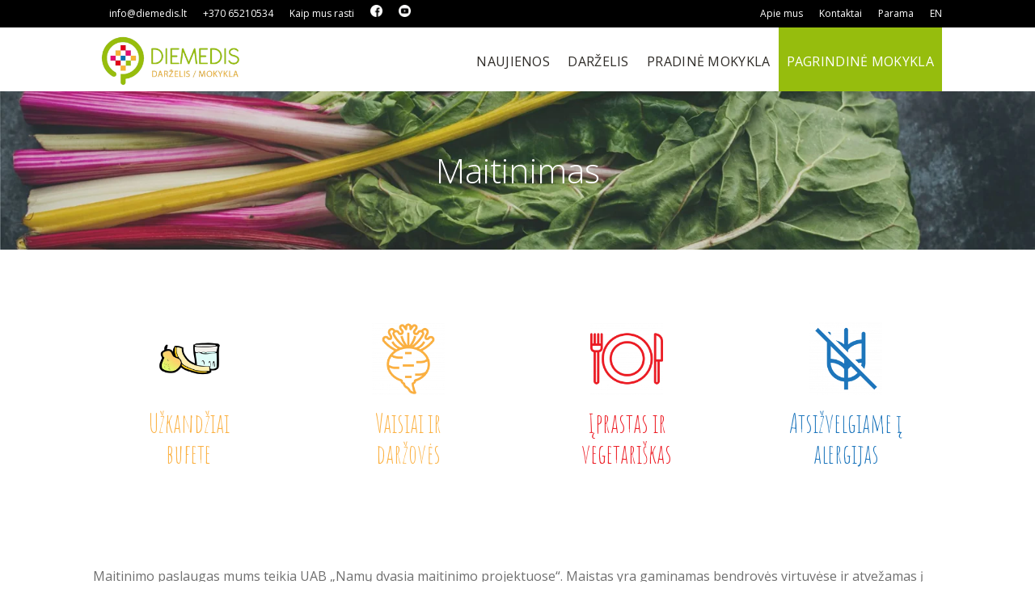

--- FILE ---
content_type: text/html; charset=UTF-8
request_url: https://diemedis.lt/pagrindine-mokykla/maitinimas/
body_size: 11674
content:
<!DOCTYPE html>
		<html xmlns="http://www.w3.org/1999/xhtml" lang="lt-LT">

			<head>

				<meta http-equiv="Content-Type" content="text/html; charset=UTF-8" />
				<meta name="generator" content="WordPress 5.4.18" />
				<meta name="format-detection" content="telephone=no"/>
				<meta name="viewport" content="width=device-width, initial-scale=1, maximum-scale=1"/>
				<link rel="pingback" href="https://diemedis.lt/xmlrpc.php" />
				<link rel="alternate" type="application/rss+xml" title="RSS 2.0" href="https://diemedis.lt/feed/" />
<title>Maitinimas &#8211; Diemedis</title>
<link rel='dns-prefetch' href='//maps.google.com' />
<link rel='dns-prefetch' href='//fonts.googleapis.com' />
<link rel='dns-prefetch' href='//s.w.org' />
<link rel="alternate" type="application/rss+xml" title="Diemedis &raquo; Įrašų RSS srautas" href="https://diemedis.lt/feed/" />
<link rel="alternate" type="application/rss+xml" title="Diemedis &raquo; Komentarų RSS srautas" href="https://diemedis.lt/comments/feed/" />
		<script type="text/javascript">
			window._wpemojiSettings = {"baseUrl":"https:\/\/s.w.org\/images\/core\/emoji\/12.0.0-1\/72x72\/","ext":".png","svgUrl":"https:\/\/s.w.org\/images\/core\/emoji\/12.0.0-1\/svg\/","svgExt":".svg","source":{"concatemoji":"https:\/\/diemedis.lt\/wp-includes\/js\/wp-emoji-release.min.js?ver=5.4.18"}};
			/*! This file is auto-generated */
			!function(e,a,t){var n,r,o,i=a.createElement("canvas"),p=i.getContext&&i.getContext("2d");function s(e,t){var a=String.fromCharCode;p.clearRect(0,0,i.width,i.height),p.fillText(a.apply(this,e),0,0);e=i.toDataURL();return p.clearRect(0,0,i.width,i.height),p.fillText(a.apply(this,t),0,0),e===i.toDataURL()}function c(e){var t=a.createElement("script");t.src=e,t.defer=t.type="text/javascript",a.getElementsByTagName("head")[0].appendChild(t)}for(o=Array("flag","emoji"),t.supports={everything:!0,everythingExceptFlag:!0},r=0;r<o.length;r++)t.supports[o[r]]=function(e){if(!p||!p.fillText)return!1;switch(p.textBaseline="top",p.font="600 32px Arial",e){case"flag":return s([127987,65039,8205,9895,65039],[127987,65039,8203,9895,65039])?!1:!s([55356,56826,55356,56819],[55356,56826,8203,55356,56819])&&!s([55356,57332,56128,56423,56128,56418,56128,56421,56128,56430,56128,56423,56128,56447],[55356,57332,8203,56128,56423,8203,56128,56418,8203,56128,56421,8203,56128,56430,8203,56128,56423,8203,56128,56447]);case"emoji":return!s([55357,56424,55356,57342,8205,55358,56605,8205,55357,56424,55356,57340],[55357,56424,55356,57342,8203,55358,56605,8203,55357,56424,55356,57340])}return!1}(o[r]),t.supports.everything=t.supports.everything&&t.supports[o[r]],"flag"!==o[r]&&(t.supports.everythingExceptFlag=t.supports.everythingExceptFlag&&t.supports[o[r]]);t.supports.everythingExceptFlag=t.supports.everythingExceptFlag&&!t.supports.flag,t.DOMReady=!1,t.readyCallback=function(){t.DOMReady=!0},t.supports.everything||(n=function(){t.readyCallback()},a.addEventListener?(a.addEventListener("DOMContentLoaded",n,!1),e.addEventListener("load",n,!1)):(e.attachEvent("onload",n),a.attachEvent("onreadystatechange",function(){"complete"===a.readyState&&t.readyCallback()})),(n=t.source||{}).concatemoji?c(n.concatemoji):n.wpemoji&&n.twemoji&&(c(n.twemoji),c(n.wpemoji)))}(window,document,window._wpemojiSettings);
		</script>
		<style type="text/css">
img.wp-smiley,
img.emoji {
	display: inline !important;
	border: none !important;
	box-shadow: none !important;
	height: 1em !important;
	width: 1em !important;
	margin: 0 .07em !important;
	vertical-align: -0.1em !important;
	background: none !important;
	padding: 0 !important;
}
</style>
	<link rel='stylesheet' id='litespeed-cache-dummy-css'  href='https://diemedis.lt/wp-content/plugins/litespeed-cache/assets/css/litespeed-dummy.css?ver=5.4.18' type='text/css' media='all' />
<link rel='stylesheet' id='wp-block-library-css'  href='https://diemedis.lt/wp-includes/css/dist/block-library/style.min.css?ver=5.4.18' type='text/css' media='all' />
<link rel='stylesheet' id='wp-block-library-theme-css'  href='https://diemedis.lt/wp-includes/css/dist/block-library/theme.min.css?ver=5.4.18' type='text/css' media='all' />
<link rel='stylesheet' id='jquery-qtip2-css'  href='https://diemedis.lt/wp-content/plugins/page-builder/style/jquery.qtip.min.css?ver=5.4.18' type='text/css' media='all' />
<link rel='stylesheet' id='jquery-fancybox-css'  href='https://diemedis.lt/wp-content/plugins/page-builder/style/fancybox/jquery.fancybox.css?ver=5.4.18' type='text/css' media='all' />
<link rel='stylesheet' id='jquery-fancybox-buttons-css'  href='https://diemedis.lt/wp-content/plugins/page-builder/style/fancybox/helpers/jquery.fancybox-buttons.css?ver=5.4.18' type='text/css' media='all' />
<link rel='stylesheet' id='pb-frontend-css'  href='https://diemedis.lt/wp-content/plugins/page-builder/style/PB.Frontend.css?ver=5.4.18' type='text/css' media='all' />
<link rel='stylesheet' id='pb-frontend-custom-css'  href='https://diemedis.lt/wp-content/themes/fable/multisite/1/style/PB.Frontend.css?ver=5.4.18' type='text/css' media='all' />
<link rel='stylesheet' id='pb-component-accordion-css'  href='https://diemedis.lt/wp-content/plugins/page-builder/component/accordion/style/style.css?ver=5.4.18' type='text/css' media='all' />
<link rel='stylesheet' id='pb-component-audio-css'  href='https://diemedis.lt/wp-content/plugins/page-builder/component/audio/style/style.css?ver=5.4.18' type='text/css' media='all' />
<link rel='stylesheet' id='pb-component-background-video-css'  href='https://diemedis.lt/wp-content/plugins/page-builder/component/background_video/style/style.css?ver=5.4.18' type='text/css' media='all' />
<link rel='stylesheet' id='pb-component-blockquote-css'  href='https://diemedis.lt/wp-content/plugins/page-builder/component/blockquote/style/style.css?ver=5.4.18' type='text/css' media='all' />
<link rel='stylesheet' id='pb-component-box-css'  href='https://diemedis.lt/wp-content/plugins/page-builder/component/box/style/style.css?ver=5.4.18' type='text/css' media='all' />
<link rel='stylesheet' id='pb-component-button-css'  href='https://diemedis.lt/wp-content/plugins/page-builder/component/button/style/style.css?ver=5.4.18' type='text/css' media='all' />
<link rel='stylesheet' id='pb-component-call-to-action-css'  href='https://diemedis.lt/wp-content/plugins/page-builder/component/call_to_action/style/style.css?ver=5.4.18' type='text/css' media='all' />
<link rel='stylesheet' id='pb-component-class-css'  href='https://diemedis.lt/wp-content/plugins/page-builder/component/class/style/style.css?ver=5.4.18' type='text/css' media='all' />
<link rel='stylesheet' id='pb-component-contact-form-css'  href='https://diemedis.lt/wp-content/plugins/page-builder/component/contact_form/style/style.css?ver=5.4.18' type='text/css' media='all' />
<link rel='stylesheet' id='pb-component-counter-box-css'  href='https://diemedis.lt/wp-content/plugins/page-builder/component/counter_box/style/style.css?ver=5.4.18' type='text/css' media='all' />
<link rel='stylesheet' id='pb-component-counter-list-css'  href='https://diemedis.lt/wp-content/plugins/page-builder/component/counter_list/style/style.css?ver=5.4.18' type='text/css' media='all' />
<link rel='stylesheet' id='pb-component-divider-css'  href='https://diemedis.lt/wp-content/plugins/page-builder/component/divider/style/style.css?ver=5.4.18' type='text/css' media='all' />
<link rel='stylesheet' id='pb-component-dropcap-css'  href='https://diemedis.lt/wp-content/plugins/page-builder/component/dropcap/style/style.css?ver=5.4.18' type='text/css' media='all' />
<link rel='stylesheet' id='pb-component-feature-css'  href='https://diemedis.lt/wp-content/plugins/page-builder/component/feature/style/style.css?ver=5.4.18' type='text/css' media='all' />
<link rel='stylesheet' id='pb-component-jquery-flexslider-css'  href='https://diemedis.lt/wp-content/plugins/page-builder/component/flex_slider/style/flexslider.css?ver=5.4.18' type='text/css' media='all' />
<link rel='stylesheet' id='pb-component-flexslider-css'  href='https://diemedis.lt/wp-content/plugins/page-builder/component/flex_slider/style/style.css?ver=5.4.18' type='text/css' media='all' />
<link rel='stylesheet' id='pb-component-gallery-css'  href='https://diemedis.lt/wp-content/plugins/page-builder/component/gallery/style/style.css?ver=5.4.18' type='text/css' media='all' />
<link rel='stylesheet' id='pb-component-google-map-css'  href='https://diemedis.lt/wp-content/plugins/page-builder/component/google_map/style/style.css?ver=5.4.18' type='text/css' media='all' />
<link rel='stylesheet' id='pb-component-header-css'  href='https://diemedis.lt/wp-content/plugins/page-builder/component/header/style/style.css?ver=5.4.18' type='text/css' media='all' />
<link rel='stylesheet' id='pb-component-header-subheader-css'  href='https://diemedis.lt/wp-content/plugins/page-builder/component/header_subheader/style/style.css?ver=5.4.18' type='text/css' media='all' />
<link rel='stylesheet' id='pb-component-iframe-css'  href='https://diemedis.lt/wp-content/plugins/page-builder/component/iframe/style/style.css?ver=5.4.18' type='text/css' media='all' />
<link rel='stylesheet' id='pb-component-list-css'  href='https://diemedis.lt/wp-content/plugins/page-builder/component/list/style/style.css?ver=5.4.18' type='text/css' media='all' />
<link rel='stylesheet' id='pb-component-menu-css'  href='https://diemedis.lt/wp-content/plugins/page-builder/component/menu/style/style.css?ver=5.4.18' type='text/css' media='all' />
<link rel='stylesheet' id='pb-component-responsive-nav-css'  href='https://diemedis.lt/wp-content/plugins/page-builder/component/menu/style/responsive-nav.css?ver=5.4.18' type='text/css' media='all' />
<link rel='stylesheet' id='pb-component-jquery-nivo-slider-css'  href='https://diemedis.lt/wp-content/plugins/page-builder/component/nivo_slider/style/jquery.nivo.slider.css?ver=5.4.18' type='text/css' media='all' />
<link rel='stylesheet' id='pb-component-nivo-slider-css'  href='https://diemedis.lt/wp-content/plugins/page-builder/component/nivo_slider/style/style.css?ver=5.4.18' type='text/css' media='all' />
<link rel='stylesheet' id='pb-component-notice-css'  href='https://diemedis.lt/wp-content/plugins/page-builder/component/notice/style/style.css?ver=5.4.18' type='text/css' media='all' />
<link rel='stylesheet' id='pb-component-preformatted-text-css'  href='https://diemedis.lt/wp-content/plugins/page-builder/component/preformatted_text/style/style.css?ver=5.4.18' type='text/css' media='all' />
<link rel='stylesheet' id='pb-component-pricing-plan-css'  href='https://diemedis.lt/wp-content/plugins/page-builder/component/pricing_plan/style/style.css?ver=5.4.18' type='text/css' media='all' />
<link rel='stylesheet' id='pb-component-pb-recent-post-css'  href='https://diemedis.lt/wp-content/plugins/page-builder/component/recent_post/style/style.css?ver=5.4.18' type='text/css' media='all' />
<link rel='stylesheet' id='pb-component-screen-preloader-css'  href='https://diemedis.lt/wp-content/plugins/page-builder/component/screen_preloader/style/style.css?ver=5.4.18' type='text/css' media='all' />
<link rel='stylesheet' id='pb-component-sitemap-css'  href='https://diemedis.lt/wp-content/plugins/page-builder/component/sitemap/style/style.css?ver=5.4.18' type='text/css' media='all' />
<link rel='stylesheet' id='pb-component-social-icon-css'  href='https://diemedis.lt/wp-content/plugins/page-builder/component/social_icon/style/style.css?ver=5.4.18' type='text/css' media='all' />
<link rel='stylesheet' id='pb-component-space-css'  href='https://diemedis.lt/wp-content/plugins/page-builder/component/space/style/style.css?ver=5.4.18' type='text/css' media='all' />
<link rel='stylesheet' id='pb-component-supersized-css'  href='https://diemedis.lt/wp-content/plugins/page-builder/component/supersized/style/style.css?ver=5.4.18' type='text/css' media='all' />
<link rel='stylesheet' id='pb-component-jquery-supersized-css'  href='https://diemedis.lt/wp-content/plugins/page-builder/component/supersized/style/jquery-supersized.css?ver=5.4.18' type='text/css' media='all' />
<link rel='stylesheet' id='pb-component-tab-css'  href='https://diemedis.lt/wp-content/plugins/page-builder/component/tab/style/style.css?ver=5.4.18' type='text/css' media='all' />
<link rel='stylesheet' id='pb-component-team-css'  href='https://diemedis.lt/wp-content/plugins/page-builder/component/team/style/style.css?ver=5.4.18' type='text/css' media='all' />
<link rel='stylesheet' id='pb-component-testimonial-css'  href='https://diemedis.lt/wp-content/plugins/page-builder/component/testimonial/style/style.css?ver=5.4.18' type='text/css' media='all' />
<link rel='stylesheet' id='pb-component-twitter-user-timeline-css'  href='https://diemedis.lt/wp-content/plugins/page-builder/component/twitter_user_timeline/style/style.css?ver=5.4.18' type='text/css' media='all' />
<link rel='stylesheet' id='pb-component-vertical-grid-css'  href='https://diemedis.lt/wp-content/plugins/page-builder/component/vertical_grid/style/style.css?ver=5.4.18' type='text/css' media='all' />
<link rel='stylesheet' id='pb-component-video-css'  href='https://diemedis.lt/wp-content/plugins/page-builder/component/video/style/style.css?ver=5.4.18' type='text/css' media='all' />
<link rel='stylesheet' id='pb-component-zaccordion-css'  href='https://diemedis.lt/wp-content/plugins/page-builder/component/zaccordion/style/style.css?ver=5.4.18' type='text/css' media='all' />
<link rel='stylesheet' id='rs-plugin-settings-css'  href='https://diemedis.lt/wp-content/plugins/revslider/public/assets/css/settings.css?ver=5.4.8.3' type='text/css' media='all' />
<style id='rs-plugin-settings-inline-css' type='text/css'>
.tp-caption a{color:#ff7302;text-shadow:none;-webkit-transition:all 0.2s ease-out;-moz-transition:all 0.2s ease-out;-o-transition:all 0.2s ease-out;-ms-transition:all 0.2s ease-out}.tp-caption a:hover{color:#ffa902}.tp-caption a{color:#ff7302;text-shadow:none;-webkit-transition:all 0.2s ease-out;-moz-transition:all 0.2s ease-out;-o-transition:all 0.2s ease-out;-ms-transition:all 0.2s ease-out}.tp-caption a:hover{color:#ffa902}
</style>
<link rel='stylesheet' id='ts-frontend-css'  href='https://diemedis.lt/wp-content/themes/fable/multisite/1/style/TS.Frontend.css?ver=5.4.18' type='text/css' media='all' />
<link rel='stylesheet' id='parent-style-css'  href='https://diemedis.lt/wp-content/themes/fable/style.css?ver=5.4.18' type='text/css' media='all' />
<link rel='stylesheet' id='style-css'  href='https://diemedis.lt/wp-content/themes/fable-child/style.css?ver=5.4.18' type='text/css' media='all' />
<link rel='stylesheet' id='widget-css'  href='https://diemedis.lt/wp-content/themes/fable/style/widget.css?ver=5.4.18' type='text/css' media='all' />
<link rel='stylesheet' id='responsive-css'  href='https://diemedis.lt/wp-content/themes/fable/style/responsive.css?ver=5.4.18' type='text/css' media='all' />
<link rel='stylesheet' id='style-custom-css'  href='https://diemedis.lt/wp-content/themes/fable/multisite/1/style/style.css?ver=5.4.18' type='text/css' media='all' />
<link rel='stylesheet' id='retina-css'  href='https://diemedis.lt/wp-content/themes/fable/style/retina.css?ver=5.4.18' type='text/css' media='all' />
<link rel='stylesheet' id='google-font-open-sans-css'  href='//fonts.googleapis.com/css?family=Open+Sans%3A300%2Cregular%2C500%2C600%2C700%2C800%2C300italic%2Citalic%2C500italic%2C600italic%2C700italic%2C800italic&#038;subset=cyrillic%2Ccyrillic-ext%2Cgreek%2Cgreek-ext%2Chebrew%2Clatin%2Clatin-ext%2Cvietnamese&#038;ver=5.4.18' type='text/css' media='all' />
<link rel='stylesheet' id='google-font-amatic-sc-css'  href='//fonts.googleapis.com/css?family=Amatic+SC%3Aregular%2C700&#038;subset=cyrillic%2Chebrew%2Clatin%2Clatin-ext%2Cvietnamese&#038;ver=5.4.18' type='text/css' media='all' />
<link rel='stylesheet' id='tablepress-default-css'  href='https://diemedis.lt/wp-content/tablepress-combined.min.css?ver=10' type='text/css' media='all' />
<script type='text/javascript' src='https://diemedis.lt/wp-includes/js/jquery/jquery.js?ver=1.12.4-wp'></script>
<script type='text/javascript' src='https://diemedis.lt/wp-includes/js/jquery/jquery-migrate.min.js?ver=1.4.1'></script>
<script type='text/javascript' src='https://diemedis.lt/wp-content/plugins/page-builder/script/errorHandler.js?ver=5.4.18'></script>
<script type='text/javascript' src='https://diemedis.lt/wp-content/plugins/revslider/public/assets/js/jquery.themepunch.tools.min.js?ver=5.4.8.3'></script>
<script type='text/javascript' src='https://diemedis.lt/wp-content/plugins/revslider/public/assets/js/jquery.themepunch.revolution.min.js?ver=5.4.8.3'></script>
<link rel='https://api.w.org/' href='https://diemedis.lt/wp-json/' />
<link rel="EditURI" type="application/rsd+xml" title="RSD" href="https://diemedis.lt/xmlrpc.php?rsd" />
<link rel="wlwmanifest" type="application/wlwmanifest+xml" href="https://diemedis.lt/wp-includes/wlwmanifest.xml" /> 
<meta name="generator" content="WordPress 5.4.18" />
<link rel="canonical" href="https://diemedis.lt/pagrindine-mokykla/maitinimas/" />
<link rel='shortlink' href='https://diemedis.lt/?p=3523' />
<link rel="alternate" type="application/json+oembed" href="https://diemedis.lt/wp-json/oembed/1.0/embed?url=https%3A%2F%2Fdiemedis.lt%2Fpagrindine-mokykla%2Fmaitinimas%2F" />
<link rel="alternate" type="text/xml+oembed" href="https://diemedis.lt/wp-json/oembed/1.0/embed?url=https%3A%2F%2Fdiemedis.lt%2Fpagrindine-mokykla%2Fmaitinimas%2F&#038;format=xml" />
<style type="text/css">.recentcomments a{display:inline !important;padding:0 !important;margin:0 !important;}</style><meta name="generator" content="Powered by Slider Revolution 5.4.8.3 - responsive, Mobile-Friendly Slider Plugin for WordPress with comfortable drag and drop interface." />
<link rel="icon" href="https://diemedis.lt/wp-content/uploads/2019/12/cropped-logo_mazas-e1575647483205-32x32.jpg" sizes="32x32" />
<link rel="icon" href="https://diemedis.lt/wp-content/uploads/2019/12/cropped-logo_mazas-e1575647483205-192x192.jpg" sizes="192x192" />
<link rel="apple-touch-icon" href="https://diemedis.lt/wp-content/uploads/2019/12/cropped-logo_mazas-e1575647483205-180x180.jpg" />
<meta name="msapplication-TileImage" content="https://diemedis.lt/wp-content/uploads/2019/12/cropped-logo_mazas-e1575647483205-270x270.jpg" />
<script type="text/javascript">function setREVStartSize(e){									
						try{ e.c=jQuery(e.c);var i=jQuery(window).width(),t=9999,r=0,n=0,l=0,f=0,s=0,h=0;
							if(e.responsiveLevels&&(jQuery.each(e.responsiveLevels,function(e,f){f>i&&(t=r=f,l=e),i>f&&f>r&&(r=f,n=e)}),t>r&&(l=n)),f=e.gridheight[l]||e.gridheight[0]||e.gridheight,s=e.gridwidth[l]||e.gridwidth[0]||e.gridwidth,h=i/s,h=h>1?1:h,f=Math.round(h*f),"fullscreen"==e.sliderLayout){var u=(e.c.width(),jQuery(window).height());if(void 0!=e.fullScreenOffsetContainer){var c=e.fullScreenOffsetContainer.split(",");if (c) jQuery.each(c,function(e,i){u=jQuery(i).length>0?u-jQuery(i).outerHeight(!0):u}),e.fullScreenOffset.split("%").length>1&&void 0!=e.fullScreenOffset&&e.fullScreenOffset.length>0?u-=jQuery(window).height()*parseInt(e.fullScreenOffset,0)/100:void 0!=e.fullScreenOffset&&e.fullScreenOffset.length>0&&(u-=parseInt(e.fullScreenOffset,0))}f=u}else void 0!=e.minHeight&&f<e.minHeight&&(f=e.minHeight);e.c.closest(".rev_slider_wrapper").css({height:f})					
						}catch(d){console.log("Failure at Presize of Slider:"+d)}						
					};</script>
		<style type="text/css" id="wp-custom-css">
			.menu-item a {
	text-transform: uppercase;
	letter-spacing: 0.3px;
}

.pb-menu-sticky {
	top: 0;
}


/* top nav */
.top-nav-block {
	background-color: black;
}

.top-nav {
	color: white;
	display: flex;
	justify-content: space-between;
	font-size: 14px;
}

.top-nav--left {
	display: flex;
	justify-content: flex-start;
}

.top-nav--right {
	display: flex;
	justify-content: flex-end;
}

.top-nav--item {
	font-size: 12px;
	padding: 5px 0px 5px 20px;
}

.top-nav--item a{
	font-size: 12px;
	color: white;
	text-decoration: none;
}

@media (max-width: 767px) {
	.top-nav {
		display: none;
	}
}

/* header */

@media (min-width: 767px) {
	.mobile-only {
		display: none;
	}
}


/* single page */
.theme-page .theme-page-header {
	padding: 76px 0px 76px 0px;
}

.theme-page-header {
  height: 100%; !important
  overflow: hidden;
}

@media (min-width: 767px)  {
	.pb-layout-flex ul {
			display: flex;
			align-items: center;
		}
	.pb-layout-flex .pb-layout-column-right {
		padding-left: 20px;
	}
	.pb-layout-flex .pb-layout-column-left {
		padding-right: 20px;
	}
}

/* general setings */
.theme-page .theme-page-content {
	padding-top: 0;
	padding-bottom: 0;
}

h3.pb-header b {
	font-weight: 700;
}
	
/* footer setings */
div.theme-footer-top {
    background-color: #2E2B27 !important;
}

.theme-footer .theme-footer-top {
    padding: 70px 0px 40px 0px;
}

/* icon blocks setings */
.icons-block h4 {
	margin: 0;
}

.icons-block img {
	height: 90px;
	width: 90px;
}

.icons-block .icons-content {
	display: flex;
	flex-direction: column;
	align-items: center;
}

.icons-block .icons-content a {
	text-decoration: none;
}


/* time table settings */
.time-table div {
	text-align: left !important;
}

.time-table .pb-vertical-grid-column-name {
	font-weight: 700;
}

/* countre */
.pb-counter-box-graphic-counter {
	display: none;
}

.pb-counter-box ul>li>div>div.pb-counter-box-text-counter {
	font-size: 36px;
}

.pb-counter-box ul>li>div>div.pb-counter-box-text-counter {
	height: 120px;
	width: 120px;
}

.pb-counter-box ul>li>div>div.pb-counter-box-text-counter .pb-counter-box-text-counter-value {
	line-height: 120px;
}

.pb-counter-box ul>li>div>div.pb-counter-box-text-counter {
	background-color: white;
	color: black;
	border: 2px solid black;
}

.pb-counter-box ul>li:nth-child(1) .pb-counter-box-text-counter {
	color: #ee2a7b;
	border-color: #ee2a7b;
}

.pb-counter-box ul>li:nth-child(1) h4 {
	color: #ee2a7b;
}

.pb-counter-box ul>li:nth-child(2) .pb-counter-box-text-counter {
	color: #fbb040;
	border-color: #fbb040;
}

.pb-counter-box ul>li:nth-child(2) h4 {
	color: #fbb040;
}

.pb-counter-box ul>li:nth-child(3) .pb-counter-box-text-counter {
	color: #ed1c24;
	border-color: #ed1c24;
}

.pb-counter-box ul>li:nth-child(3) h4 {
	color: #ed1c24;
}

.pb-counter-box ul>li:nth-child(4) .pb-counter-box-text-counter {
	color: #1c75bc;
	border-color: #1c75bc;
}

.pb-counter-box ul>li:nth-child(4) h4 {
	color: #1c75bc;
}

/* global utilities */
.u-margin-0 {
	margin: 0 !important;
}

div.theme-footer-top {
	color: white;
}

/* news block */
.news ul {
	margin-top: 70px;
}

.pb-recent-post>ul>li div.pb-recent-post-image {
	margin-bottom: 120px;
}

.news li:nth-child(odd) .pb-recent-post-image {
	float: left;
	padding-right: 30px;
}

.news li:nth-child(even)  .pb-recent-post-image {
	float: right;
	padding-left: 30px;
}

.pb-recent-post-date {
	text-align: center;
}

.pb-recent-post-header {
	text-align: center;
	padding-top: 20px;
	color: #fbb040;
}

.pb-recent-post-header a {
	font-size: 28px;
	line-height: 30px;
}

.pb-recent-post-excerpt {
	text-align: center;	
}

@media (max-width: 767px) {
	.pb-recent-post>ul>li {
		margin-bottom: 50px;
	}
	
	.news li:nth-child(odd) .pb-recent-post-image , .news li:nth-child(even) .pb-recent-post-image{
		padding: 0px;
		float: none;
	}
	
	.pb-recent-post-header a {
		margin-top: 20px;
	}
	
	.pb-recent-post>ul>li div.pb-recent-post-image {
	margin-bottom: 0;
	}
}










		</style>
					</head>

			<body class="page-template page-template-main page-template-main-php page page-id-3523 page-child parent-pageid-3516 pb">
				<div class="top-nav-block">
					<div class="pb-main pb-clear-fix">
					
						<div class="top-nav">
							<div class="top-nav--left">
								<span class="top-nav--item"> <a href="mailto:info@diemedis.lt">info@diemedis.lt</a> </span>
								<span class="top-nav--item"> +370 65210534</span>
								<span class="top-nav--item"> <a href="/kontaktai">Kaip mus rasti</a> </span>
								<span class="top-nav--item"> <a href="https://lt-lt.facebook.com/diemedis.lt"><img src="/wp-content/uploads/2020/07/facebook.png" width="15" alt="fb" target="_blank"></a> </span>
								<span class="top-nav--item"> <a href="https://www.youtube.com/channel/UCBq7AnfPE4XqXXhlb2v3GwQ"><img src="/wp-content/uploads/2020/07/youtube-min.png" width="15" alt="youtube" target="_blank" /></a> </span>
							</div>
							<div class="top-nav--right">
								<span class="top-nav--item"> <a href="/">Apie mus</a> </span>
								<span class="top-nav--item"> <a href="/kontaktai">Kontaktai</a> </span>
								<span class="top-nav--item"> <a href="/parama">Parama</a> </span>
								<span class="top-nav--item">
								    <a href='https://diemedis.lt/en/homepage/'>EN</a>								</span>
							</div>
						</div>
					</div>
				</div>
				
				
			<div class="pb-menu pb pb-menu-template-type-1" id="pb_menu_D669AF38B45DBC5F722EBE4B4337E721">
				<div class="pb-main pb-clear-fix">
					<div class="pb-logo">
						
				<a href="https://diemedis.lt" title="Diemedis">
					<img src="https://diemedis.lt/wp-content/uploads/2020/05/diemedis-1.png" alt="Diemedis"/>
				</a>
			
    				</div>
         
 					<div class="pb-menu-default">
						<ul id="menu-diemedis-menu" class="sf-menu pb-reset-list pb-clear-fix">
				<li class=" menu-item menu-item-type-post_type menu-item-object-page sf-mega-enable-0  ">
					<a href="https://diemedis.lt/naujienos/"><span></span>Naujienos</a>
			
				</li>
			
				<li class=" menu-item menu-item-type-post_type menu-item-object-page menu-item-has-children sf-mega-enable-0  ">
					<a href="https://diemedis.lt/darzelis/"><span></span>Darželis</a>
			
				<ul>
			
				<li class=" menu-item menu-item-type-post_type menu-item-object-page  ">
					<a href="https://diemedis.lt/darzelis/darzelinuko-diena/"><span></span>Darželinuko diena</a>
			
				</li>
			
				<li class=" menu-item menu-item-type-post_type menu-item-object-page  ">
					<a href="https://diemedis.lt/darzelis/darzelio-aplinka/"><span></span>Darželio aplinka</a>
			
				</li>
			
				<li class=" menu-item menu-item-type-post_type menu-item-object-page  ">
					<a href="https://diemedis.lt/darzelis/maitinimas/"><span></span>Maitinimas</a>
			
				</li>
			
				<li class=" menu-item menu-item-type-post_type menu-item-object-page  ">
					<a href="https://diemedis.lt/darzelis/dokumentai/"><span></span>Dokumentai</a>
			
				</li>
			
				<li class=" menu-item menu-item-type-post_type menu-item-object-page  ">
					<a href="https://diemedis.lt/darzelis/kaina/"><span></span>Kaina</a>
			
				</li>
			
				</ul>
			
				</li>
			
				<li class=" menu-item menu-item-type-post_type menu-item-object-page menu-item-has-children sf-mega-enable-0  ">
					<a href="https://diemedis.lt/pradine-mokykla/"><span></span>Pradinė mokykla</a>
			
				<ul>
			
				<li class=" menu-item menu-item-type-post_type menu-item-object-page  ">
					<a href="https://diemedis.lt/pradine-mokykla/mokinio-diena/"><span></span>Pradinuko diena</a>
			
				</li>
			
				<li class=" menu-item menu-item-type-post_type menu-item-object-page  ">
					<a href="https://diemedis.lt/pradine-mokykla/mokyklos-aplinka/"><span></span>Mokyklos aplinka</a>
			
				</li>
			
				<li class=" menu-item menu-item-type-post_type menu-item-object-page  ">
					<a href="https://diemedis.lt/pradine-mokykla/maitinimas/"><span></span>Maitinimas</a>
			
				</li>
			
				<li class=" menu-item menu-item-type-post_type menu-item-object-page  ">
					<a href="https://diemedis.lt/pradine-mokykla/mokymosi-pasiekimai/"><span></span>Mokymosi pasiekimai</a>
			
				</li>
			
				<li class=" menu-item menu-item-type-post_type menu-item-object-page  ">
					<a href="https://diemedis.lt/pradine-mokykla/dokumentai/"><span></span>Dokumentai</a>
			
				</li>
			
				<li class=" menu-item menu-item-type-post_type menu-item-object-page  ">
					<a href="https://diemedis.lt/pradine-mokykla/kaina/"><span></span>Kaina</a>
			
				</li>
			
				</ul>
			
				</li>
			
				<li class=" menu-item menu-item-type-post_type menu-item-object-page current-page-ancestor current-menu-ancestor current-menu-parent current-page-parent current_page_parent current_page_ancestor menu-item-has-children sf-mega-enable-0  ">
					<a href="https://diemedis.lt/pagrindine-mokykla/"><span></span>Pagrindinė mokykla</a>
			
				<ul>
			
				<li class=" menu-item menu-item-type-post_type menu-item-object-page  ">
					<a href="https://diemedis.lt/pagrindine-mokykla/mokinio-diena/"><span></span>Mokinio diena</a>
			
				</li>
			
				<li class=" menu-item menu-item-type-post_type menu-item-object-page  ">
					<a href="https://diemedis.lt/pagrindine-mokykla/mokyklos-aplinka/"><span></span>Mokyklos aplinka</a>
			
				</li>
			
				<li class=" menu-item menu-item-type-post_type menu-item-object-page current-menu-item page_item page-item-3523 current_page_item  ">
					<a href="https://diemedis.lt/pagrindine-mokykla/maitinimas/"><span></span>Maitinimas</a>
			
				</li>
			
				<li class=" menu-item menu-item-type-post_type menu-item-object-page  ">
					<a href="https://diemedis.lt/pradine-mokykla/mokymosi-pasiekimai/"><span></span>Mokymosi pasiekimai</a>
			
				</li>
			
				<li class=" menu-item menu-item-type-post_type menu-item-object-page  ">
					<a href="https://diemedis.lt/pagrindine-mokykla/dokumentai/"><span></span>Dokumentai</a>
			
				</li>
			
				<li class=" menu-item menu-item-type-post_type menu-item-object-page  ">
					<a href="https://diemedis.lt/pagrindine-mokykla/kaina/"><span></span>Kaina</a>
			
				</li>
			
				</ul>
			
				</li>
			
				<li class="mobile-only menu-item menu-item-type-post_type menu-item-object-page sf-mega-enable-0  ">
					<a href="https://diemedis.lt/parama/"><span></span>Parama</a>
			
				</li>
			
				<li class="mobile-only menu-item menu-item-type-post_type menu-item-object-page sf-mega-enable-0  ">
					<a href="https://diemedis.lt/kontaktai/"><span></span>Kontaktai</a>
			
				</li>
			
				<li class="mobile-only menu-item menu-item-type-post_type menu-item-object-page sf-mega-enable-0  ">
					<a href="https://diemedis.lt/en/homepage/"><span></span>EN</a>
			
				</li>
			</ul>
					</div>
					<div class="pb-menu-responsive">
						<div id="menu-diemedis-menu-1" class="pb-clear-fix"><div id="pb_menu_responsive_E1E6B70C96A20454C35FA749579187F6"><ul>
			<li class=" menu-item menu-item-type-post_type menu-item-object-page">
				<a href="https://diemedis.lt/naujienos/">Naujienos</a>
			</li>
		
			<li class=" menu-item menu-item-type-post_type menu-item-object-page menu-item-has-children">
				<a href="https://diemedis.lt/darzelis/">Darželis</a>
			</li>
		
			<li class=" menu-item menu-item-type-post_type menu-item-object-page">
				<a href="https://diemedis.lt/darzelis/darzelinuko-diena/">-- Darželinuko diena</a>
			</li>
		
			<li class=" menu-item menu-item-type-post_type menu-item-object-page">
				<a href="https://diemedis.lt/darzelis/darzelio-aplinka/">-- Darželio aplinka</a>
			</li>
		
			<li class=" menu-item menu-item-type-post_type menu-item-object-page">
				<a href="https://diemedis.lt/darzelis/maitinimas/">-- Maitinimas</a>
			</li>
		
			<li class=" menu-item menu-item-type-post_type menu-item-object-page">
				<a href="https://diemedis.lt/darzelis/dokumentai/">-- Dokumentai</a>
			</li>
		
			<li class=" menu-item menu-item-type-post_type menu-item-object-page">
				<a href="https://diemedis.lt/darzelis/kaina/">-- Kaina</a>
			</li>
		
			<li class=" menu-item menu-item-type-post_type menu-item-object-page menu-item-has-children">
				<a href="https://diemedis.lt/pradine-mokykla/">Pradinė mokykla</a>
			</li>
		
			<li class=" menu-item menu-item-type-post_type menu-item-object-page">
				<a href="https://diemedis.lt/pradine-mokykla/mokinio-diena/">-- Pradinuko diena</a>
			</li>
		
			<li class=" menu-item menu-item-type-post_type menu-item-object-page">
				<a href="https://diemedis.lt/pradine-mokykla/mokyklos-aplinka/">-- Mokyklos aplinka</a>
			</li>
		
			<li class=" menu-item menu-item-type-post_type menu-item-object-page">
				<a href="https://diemedis.lt/pradine-mokykla/maitinimas/">-- Maitinimas</a>
			</li>
		
			<li class=" menu-item menu-item-type-post_type menu-item-object-page">
				<a href="https://diemedis.lt/pradine-mokykla/mokymosi-pasiekimai/">-- Mokymosi pasiekimai</a>
			</li>
		
			<li class=" menu-item menu-item-type-post_type menu-item-object-page">
				<a href="https://diemedis.lt/pradine-mokykla/dokumentai/">-- Dokumentai</a>
			</li>
		
			<li class=" menu-item menu-item-type-post_type menu-item-object-page">
				<a href="https://diemedis.lt/pradine-mokykla/kaina/">-- Kaina</a>
			</li>
		
			<li class=" menu-item menu-item-type-post_type menu-item-object-page current-page-ancestor current-menu-ancestor current-menu-parent current-page-parent current_page_parent current_page_ancestor menu-item-has-children">
				<a href="https://diemedis.lt/pagrindine-mokykla/">Pagrindinė mokykla</a>
			</li>
		
			<li class=" menu-item menu-item-type-post_type menu-item-object-page">
				<a href="https://diemedis.lt/pagrindine-mokykla/mokinio-diena/">-- Mokinio diena</a>
			</li>
		
			<li class=" menu-item menu-item-type-post_type menu-item-object-page">
				<a href="https://diemedis.lt/pagrindine-mokykla/mokyklos-aplinka/">-- Mokyklos aplinka</a>
			</li>
		
			<li class=" menu-item menu-item-type-post_type menu-item-object-page current-menu-item page_item page-item-3523 current_page_item">
				<a href="https://diemedis.lt/pagrindine-mokykla/maitinimas/">-- Maitinimas</a>
			</li>
		
			<li class=" menu-item menu-item-type-post_type menu-item-object-page">
				<a href="https://diemedis.lt/pradine-mokykla/mokymosi-pasiekimai/">-- Mokymosi pasiekimai</a>
			</li>
		
			<li class=" menu-item menu-item-type-post_type menu-item-object-page">
				<a href="https://diemedis.lt/pagrindine-mokykla/dokumentai/">-- Dokumentai</a>
			</li>
		
			<li class=" menu-item menu-item-type-post_type menu-item-object-page">
				<a href="https://diemedis.lt/pagrindine-mokykla/kaina/">-- Kaina</a>
			</li>
		
			<li class="mobile-only menu-item menu-item-type-post_type menu-item-object-page">
				<a href="https://diemedis.lt/parama/">Parama</a>
			</li>
		
			<li class="mobile-only menu-item menu-item-type-post_type menu-item-object-page">
				<a href="https://diemedis.lt/kontaktai/">Kontaktai</a>
			</li>
		
			<li class="mobile-only menu-item menu-item-type-post_type menu-item-object-page">
				<a href="https://diemedis.lt/en/homepage/">EN</a>
			</li>
		</ul></div></div>
					</div>
                </div>
                        
			</div>
			<div class="pb-script-tag">
				<script type="text/javascript">
					jQuery(document).ready(function($)
					{
						$('#pb_menu_D669AF38B45DBC5F722EBE4B4337E721').PBMenu({"responsive_mode":"768","sticky_enable":"1","hide_scroll_enable":"0","menu_animation_enable":"1","menu_animation_speed_open":"400","menu_animation_speed_close":"200","menu_animation_delay":"0","scroll_animation_enable":"1","scroll_animation_speed":"1000","scroll_animation_easing":"easeOutQuint","responsive_menu_id":"pb_menu_responsive_E1E6B70C96A20454C35FA749579187F6","responsive_menu_label":"Menu"});
					});
				</script>
			</div>
		
				<div class="theme-page">

				<div class="theme-page-header"  style="background-image:url('https://diemedis.lt/wp-content/uploads/2020/06/maitinimas-scaled.jpg');background-repeat:repeat-x;background-position:center;background-size:cover;">
					<div class="theme-main">
						<h1 >Maitinimas</h1>
						
					</div>
				</div>
								<div class="theme-page-content theme-clear-fix">
<div id="pb_line_572449A9F300893D9E9034E3C8539856"  class="pb-line pb-clear-fix icons-block" style="background-repeat:no-repeat;padding-top:80px;padding-bottom:40px;"><ul class="pb-layout pb-layout-25x25x25x25 pb-reset-list pb-clear-fix pb-main"><li class="pb-layout-column-left"> <div class="pb-space-line"></div><div><div class="pb-text icons-content"><p><img class="alignnone wp-image-4208" src="https://diemedis.lt/wp-content/uploads/2022/03/fruitwater-300x300.png" alt="" width="374" height="374" srcset="https://diemedis.lt/wp-content/uploads/2022/03/fruitwater.png 300w, https://diemedis.lt/wp-content/uploads/2022/03/fruitwater-150x150.png 150w" sizes="(max-width: 374px) 100vw, 374px" /></p>
<h4 style="text-align: center;"><span style="color: #fbb040;">Užkandžiai </span></h4>
<h4 style="text-align: center;"><span style="color: #fbb040;">bufete</span></h4>
</div></div></li><li class="pb-layout-column-center-left"> <div class="pb-space-line"></div><div><div class="pb-text icons-content"><p><img class="alignnone wp-image-3415 size-medium" src="https://diemedis.lt/wp-content/uploads/2020/05/food-01-300x300.png" alt="" width="300" height="300" srcset="https://diemedis.lt/wp-content/uploads/2020/05/food-01-300x300.png 300w, https://diemedis.lt/wp-content/uploads/2020/05/food-01-1024x1024.png 1024w, https://diemedis.lt/wp-content/uploads/2020/05/food-01-150x150.png 150w, https://diemedis.lt/wp-content/uploads/2020/05/food-01-768x768.png 768w, https://diemedis.lt/wp-content/uploads/2020/05/food-01-1536x1536.png 1536w, https://diemedis.lt/wp-content/uploads/2020/05/food-01-2048x2048.png 2048w" sizes="(max-width: 300px) 100vw, 300px" /></p>
<h4 style="text-align: center;"><span style="color: #fbb040;">Vaisiai ir <br />daržovės</span></h4>
</div></div></li><li class="pb-layout-column-center-right"> <div class="pb-space-line"></div><div><div class="pb-text icons-content"><p><img class="alignnone wp-image-3416 size-medium" src="https://diemedis.lt/wp-content/uploads/2020/05/plate-300x300.png" alt="" width="300" height="300" srcset="https://diemedis.lt/wp-content/uploads/2020/05/plate-300x300.png 300w, https://diemedis.lt/wp-content/uploads/2020/05/plate-1024x1024.png 1024w, https://diemedis.lt/wp-content/uploads/2020/05/plate-150x150.png 150w, https://diemedis.lt/wp-content/uploads/2020/05/plate-768x768.png 768w, https://diemedis.lt/wp-content/uploads/2020/05/plate-1536x1536.png 1536w, https://diemedis.lt/wp-content/uploads/2020/05/plate-2048x2048.png 2048w" sizes="(max-width: 300px) 100vw, 300px" /></p>
<h4 style="text-align: center;"><span style="color: #ed1c24;">Įprastas ir <br />vegetariškas</span></h4>
</div></div></li><li class="pb-layout-column-right"> <div class="pb-space-line"></div><div><div class="pb-text icons-content"><p><img class="alignnone wp-image-3418 size-medium" src="https://diemedis.lt/wp-content/uploads/2020/05/aleregenai-300x300.png" alt="" width="300" height="300" srcset="https://diemedis.lt/wp-content/uploads/2020/05/aleregenai-300x300.png 300w, https://diemedis.lt/wp-content/uploads/2020/05/aleregenai-1024x1024.png 1024w, https://diemedis.lt/wp-content/uploads/2020/05/aleregenai-150x150.png 150w, https://diemedis.lt/wp-content/uploads/2020/05/aleregenai-768x768.png 768w, https://diemedis.lt/wp-content/uploads/2020/05/aleregenai-1536x1536.png 1536w, https://diemedis.lt/wp-content/uploads/2020/05/aleregenai-2048x2048.png 2048w" sizes="(max-width: 300px) 100vw, 300px" /></p>
<h4 style="text-align: center;"><span style="color: #1c75bc;">Atsižvelgiame į <br />alergijas</span></h4>
</div></div></li></ul></div><div class="pb-script-tag"><script type="text/javascript">jQuery(document).ready(function($){$("#pb_line_572449A9F300893D9E9034E3C8539856").PBLayout({"bg_parallax_speed":"30","bg_parallax_enable":"0","bg_parallax_mobile_enable":"0"},0);});</script></div><div id="pb_line_A85FCB7E9CC957D4D1220580250CC4FF"  class="pb-line pb-clear-fix" style="background-repeat:no-repeat;padding-top:70px;padding-bottom:70px;"><ul class="pb-layout pb-layout-100 pb-reset-list pb-clear-fix pb-main"><li class="pb-layout-column-left"> <div class="pb-space-line"></div><div><div class="pb-text"><p>Maitinimo paslaugas mums teikia UAB „Namų dvasia maitinimo projektuose“. Maistas yra gaminamas bendrovės virtuvėse ir atvežamas į „Diemedį“. Čia jis išdalinamas ir patiekiamas mūsų vaikams.</p>
<p>Priešpiečių ir pavakarių metų mokiniai užkandžių, gėrimų gali įsigyti pagrindinėje mokykloje veikiančiame bufete.</p>
<p>Mokiniai turi galimybę rinktis pietus iš 3 skirtingų valgiaraščių variantų. Taip pat atsižvelgiama ir į alergiškų vaikų maitinimo poreikius.</p>
<p>Maistas „Diemedyje“ užsakomas per <a href="https://tevams.diemedis.lt/login" target="_blank" rel="noopener">elektroninę maitinimo užsakymo sistemą</a>. Užsakymą savo paskyroje koreguoti galima iki kiekvienos dienos 8 val. ryto.</p>
</div></div></li></ul></div><div class="pb-script-tag"><script type="text/javascript">jQuery(document).ready(function($){$("#pb_line_A85FCB7E9CC957D4D1220580250CC4FF").PBLayout({"bg_parallax_speed":"30","bg_parallax_enable":"0","bg_parallax_mobile_enable":"0"},0);});</script></div>
					</div>
				
				</div>
				<div class="theme-footer theme-clear-fix">
					<div class="theme-footer-top theme-clear-fix">

						<div class="theme-main theme-layout-25x25x25x25">
							<div id="text-24" class="widget_text theme-clear-fix theme-widget theme-layout-column-left">			<div class="textwidget"><div class="aligncenter"><img class="alignnone wp-image-3766 " src="https://diemedis.lt/wp-content/uploads/2020/07/logo-min-2-268x300.png" alt="" width="53" height="59" /></div>
<div class="aligncenter">Vaikų meninė studija<br />
„Diemedis“</div>
</div>
		</div><div id="text-10" class="widget_text theme-clear-fix theme-widget theme-layout-column-center-left">			<div class="textwidget"><div class="aligncenter"><img class="wp-image-3356" src="https://diemedis.lt/wp-content/uploads/2020/05/phone-1-300x300.png" alt="" width="40" height="40" /></div>
<p>&nbsp;</p>
<div class="aligncenter">+370 65210534</div>
</div>
		</div><div id="text-5" class="widget_text theme-clear-fix theme-widget theme-layout-column-center-right">			<div class="textwidget"><div class="aligncenter"><img class="size-medium wp-image-3358" src="https://diemedis.lt/wp-content/uploads/2020/05/email-01-300x300.png" alt="" width="40" height="40" /></div>
<p>&nbsp;</p>
<div class="aligncenter">info@diemedis.lt</div>
</div>
		</div><div id="text-27" class="widget_text theme-clear-fix theme-widget theme-layout-column-right">			<div class="textwidget"><div class="aligncenter">
<img class="size-medium wp-image-3357" src="https://diemedis.lt/wp-content/uploads/2020/05/place-01-300x300.png" alt="" width="40" height="40" />
</div>
<p></p>
<div class="aligncenter">A. Kojelavičiaus g. 1<br />
11100 Vilnius</div>
</div>
		</div>						</div>
						
					</div>
				</div>
				<a href="#up" id="theme-go-to-top"></a>
<script type='text/javascript' src='https://diemedis.lt/wp-includes/js/jquery/ui/core.min.js?ver=1.11.4'></script>
<script type='text/javascript' src='https://diemedis.lt/wp-includes/js/jquery/ui/widget.min.js?ver=1.11.4'></script>
<script type='text/javascript' src='https://diemedis.lt/wp-includes/js/jquery/ui/tabs.min.js?ver=1.11.4'></script>
<script type='text/javascript' src='https://diemedis.lt/wp-includes/js/jquery/ui/accordion.min.js?ver=1.11.4'></script>
<script type='text/javascript' src='https://diemedis.lt/wp-includes/js/jquery/ui/effect.min.js?ver=1.11.4'></script>
<script type='text/javascript' src='https://diemedis.lt/wp-includes/js/jquery/ui/effect-fade.min.js?ver=1.11.4'></script>
<script type='text/javascript' src='https://diemedis.lt/wp-includes/js/jquery/ui/effect-blind.min.js?ver=1.11.4'></script>
<script type='text/javascript' src='https://diemedis.lt/wp-includes/js/jquery/ui/effect-slide.min.js?ver=1.11.4'></script>
<script type='text/javascript' src='https://diemedis.lt/wp-includes/js/jquery/ui/effect-drop.min.js?ver=1.11.4'></script>
<script type='text/javascript' src='https://diemedis.lt/wp-content/plugins/page-builder/script/jquery.bbq.min.js?ver=5.4.18'></script>
<script type='text/javascript' src='https://diemedis.lt/wp-content/plugins/page-builder/script/jquery.easing.js?ver=5.4.18'></script>
<script type='text/javascript' src='https://diemedis.lt/wp-content/plugins/page-builder/script/jquery.mousewheel.js?ver=5.4.18'></script>
<script type='text/javascript' src='https://diemedis.lt/wp-content/plugins/page-builder/script/jquery.touchSwipe.min.js?ver=5.4.18'></script>
<script type='text/javascript' src='https://diemedis.lt/wp-content/plugins/page-builder/script/jquery.scrollTo.min.js?ver=5.4.18'></script>
<script type='text/javascript' src='https://diemedis.lt/wp-content/plugins/page-builder/script/jquery.blockUI.js?ver=5.4.18'></script>
<script type='text/javascript' src='https://diemedis.lt/wp-content/plugins/page-builder/script/jquery.qtip.min.js?ver=5.4.18'></script>
<script type='text/javascript' src='https://diemedis.lt/wp-content/plugins/page-builder/script/jquery.actual.min.js?ver=5.4.18'></script>
<script type='text/javascript' src='https://diemedis.lt/wp-content/plugins/page-builder/script/jquery.responsiveElement.js?ver=5.4.18'></script>
<script type='text/javascript' src='https://diemedis.lt/wp-content/plugins/page-builder/script/jquery.imagePreloader.js?ver=5.4.18'></script>
<script type='text/javascript' src='https://diemedis.lt/wp-content/plugins/page-builder/script/jquery.imageHover.js?ver=5.4.18'></script>
<script type='text/javascript' src='https://diemedis.lt/wp-content/plugins/page-builder/script/jquery.windowDimensionListener.js?ver=5.4.18'></script>
<script type='text/javascript' src='https://diemedis.lt/wp-content/plugins/page-builder/script/jquery.fancybox.js?ver=5.4.18'></script>
<script type='text/javascript' src='https://diemedis.lt/wp-content/plugins/page-builder/script/jquery.fancybox-media.js?ver=5.4.18'></script>
<script type='text/javascript' src='https://diemedis.lt/wp-content/plugins/page-builder/script/jquery.fancybox-buttons.js?ver=5.4.18'></script>
<script type='text/javascript' src='https://diemedis.lt/wp-content/plugins/page-builder/script/jquery.fancybox.launch.js?ver=5.4.18'></script>
<script type='text/javascript' src='https://diemedis.lt/wp-content/plugins/page-builder/script/jquery.carouFredSel.packed.js?ver=5.4.18'></script>
<script type='text/javascript' src='https://diemedis.lt/wp-content/plugins/page-builder/script/jquery.parallax.js?ver=5.4.18'></script>
<script type='text/javascript' src='https://diemedis.lt/wp-content/plugins/page-builder/script/PB.AnimationWaypoint.js?ver=5.4.18'></script>
<script type='text/javascript' src='https://diemedis.lt/wp-content/plugins/page-builder/script/PB.Helper.js?ver=5.4.18'></script>
<script type='text/javascript' src='https://diemedis.lt/wp-content/plugins/page-builder/component/accordion/script/PB.Accordion.js?ver=5.4.18'></script>
<script type='text/javascript' src='https://diemedis.lt/wp-content/plugins/page-builder/component/audio/script/PB.Audio.js?ver=5.4.18'></script>
<script type='text/javascript' src='https://diemedis.lt/wp-content/plugins/page-builder/component/audio/script/jquery.jplayer.min.js?ver=5.4.18'></script>
<script type='text/javascript' src='https://diemedis.lt/wp-content/plugins/page-builder/component/audio/script/jplayer.playlist.min.js?ver=5.4.18'></script>
<script type='text/javascript' src='https://diemedis.lt/wp-content/plugins/page-builder/component/background_video/script/jquery.vide.js?ver=5.4.18'></script>
<script type='text/javascript' src='https://diemedis.lt/wp-content/plugins/page-builder/component/background_video/script/PB.BackgroundVideo.js?ver=5.4.18'></script>
<script type='text/javascript' src='https://diemedis.lt/wp-content/plugins/page-builder/component/box/script/PB.Box.js?ver=5.4.18'></script>
<script type='text/javascript' src='https://diemedis.lt/wp-content/plugins/page-builder/component/button/script/PB.Button.js?ver=5.4.18'></script>
<script type='text/javascript' src='https://diemedis.lt/wp-content/plugins/page-builder/component/call_to_action/script/PB.CallToAction.js?ver=5.4.18'></script>
<script type='text/javascript' src='https://diemedis.lt/wp-content/plugins/page-builder/component/class/script/PB.Class.js?ver=5.4.18'></script>
<script type='text/javascript' src='https://diemedis.lt/wp-content/plugins/page-builder/component/contact_form/script/PB.ContactForm.js?ver=5.4.18'></script>
<script type='text/javascript' src='https://diemedis.lt/wp-content/plugins/page-builder/component/counter_box/script/PB.CounterBox.js?ver=5.4.18'></script>
<script type='text/javascript' src='https://diemedis.lt/wp-content/plugins/page-builder/component/counter_list/script/PB.CounterList.js?ver=5.4.18'></script>
<script type='text/javascript' src='https://diemedis.lt/wp-content/plugins/page-builder/component/feature/script/PB.Feature.js?ver=5.4.18'></script>
<script type='text/javascript' src='https://diemedis.lt/wp-content/plugins/page-builder/component/flex_slider/script/jquery.flexslider-min.js?ver=5.4.18'></script>
<script type='text/javascript' src='https://diemedis.lt/wp-content/plugins/page-builder/component/flex_slider/script/PB.FlexSlider.js?ver=5.4.18'></script>
<script type='text/javascript' src='https://diemedis.lt/wp-content/plugins/page-builder/component/gallery/script/PB.Gallery.js?ver=5.4.18'></script>
<script type='text/javascript' src='//maps.google.com/maps/api/js?key=AIzaSyC31XbOr9TPwBJVM4PfbwjDsyXLoOJPHuQ&#038;ver=5.4.18'></script>
<script type='text/javascript' src='https://diemedis.lt/wp-content/plugins/page-builder/component/google_map/script/PB.GoogleMap.js?ver=5.4.18'></script>
<script type='text/javascript' src='https://diemedis.lt/wp-content/plugins/page-builder/component/layout/script/PB.Layout.js?ver=5.4.18'></script>
<script type='text/javascript' src='https://diemedis.lt/wp-content/plugins/page-builder/component/list/script/PB.List.js?ver=5.4.18'></script>
<script type='text/javascript' src='https://diemedis.lt/wp-content/plugins/page-builder/component/menu/script/responsive-nav.min.js?ver=5.4.18'></script>
<script type='text/javascript' src='https://diemedis.lt/wp-content/plugins/page-builder/component/menu/script/superfish.js?ver=5.4.18'></script>
<script type='text/javascript' src='https://diemedis.lt/wp-content/plugins/page-builder/component/menu/script/PB.Menu.js?ver=5.4.18'></script>
<script type='text/javascript' src='https://diemedis.lt/wp-content/plugins/page-builder/component/nivo_slider/script/jquery.nivo.slider.pack.js?ver=5.4.18'></script>
<script type='text/javascript' src='https://diemedis.lt/wp-content/plugins/page-builder/component/nivo_slider/script/PB.NivoSlider.js?ver=5.4.18'></script>
<script type='text/javascript' src='https://diemedis.lt/wp-content/plugins/page-builder/component/notice/script/PB.Notice.js?ver=5.4.18'></script>
<script type='text/javascript' src='https://diemedis.lt/wp-content/plugins/page-builder/component/notice/script/jquery.countdown.min.js?ver=5.4.18'></script>
<script type='text/javascript' src='https://diemedis.lt/wp-content/plugins/page-builder/component/preformatted_text/script/PB.PreformattedText.js?ver=5.4.18'></script>
<script type='text/javascript' src='https://diemedis.lt/wp-content/plugins/page-builder/component/pricing_plan/script/PB.PricingPlan.js?ver=5.4.18'></script>
<script type='text/javascript' src='https://diemedis.lt/wp-content/plugins/page-builder/component/recent_post/script/PB.RecentPost.js?ver=5.4.18'></script>
<script type='text/javascript' src='https://diemedis.lt/wp-content/plugins/page-builder/component/screen_preloader/script/PB.ScreenPreloader.js?ver=5.4.18'></script>
<script type='text/javascript' src='https://diemedis.lt/wp-content/plugins/page-builder/component/social_icon/script/PB.SocialIcon.js?ver=5.4.18'></script>
<script type='text/javascript' src='https://diemedis.lt/wp-content/plugins/page-builder/component/supersized/script/PB.Supersized.js?ver=5.4.18'></script>
<script type='text/javascript' src='https://diemedis.lt/wp-content/plugins/page-builder/component/supersized/script/jquery.supersized.min.js?ver=5.4.18'></script>
<script type='text/javascript' src='https://diemedis.lt/wp-content/plugins/page-builder/component/tab/script/PB.Tab.js?ver=5.4.18'></script>
<script type='text/javascript' src='https://diemedis.lt/wp-content/plugins/page-builder/component/team/script/PB.Team.js?ver=5.4.18'></script>
<script type='text/javascript' src='https://diemedis.lt/wp-content/plugins/page-builder/component/testimonial/script/PB.Testimonial.js?ver=5.4.18'></script>
<script type='text/javascript' src='https://diemedis.lt/wp-content/plugins/page-builder/component/twitter_user_timeline/script/jquery.timeago.js?ver=5.4.18'></script>
<script type='text/javascript' src='https://diemedis.lt/wp-content/plugins/page-builder/component/twitter_user_timeline/script/PB.TwitterUserTimeline.js?ver=5.4.18'></script>
<script type='text/javascript' src='https://diemedis.lt/wp-content/plugins/page-builder/component/zaccordion/script/jquery.zaccordion.min.js?ver=5.4.18'></script>
<script type='text/javascript' src='https://diemedis.lt/wp-content/plugins/page-builder/component/zaccordion/script/PB.ZAccordion.js?ver=5.4.18'></script>
<script type='text/javascript'>
/* <![CDATA[ */
var pbOption = [];
pbOption={"config":{"content_width":1050,"is_rtl":0}};;
/* ]]> */
</script>
<script type='text/javascript' src='https://diemedis.lt/wp-content/plugins/page-builder/script/public.js?ver=5.4.18'></script>
<script type='text/javascript' src='https://diemedis.lt/wp-content/themes/fable/script/jquery.infieldlabel.min.js?ver=5.4.18'></script>
<script type='text/javascript' src='https://diemedis.lt/wp-content/themes/fable/script/jquery.responsiveTable.js?ver=5.4.18'></script>
<script type='text/javascript' src='https://diemedis.lt/wp-content/themes/fable/script/jquery.waypoints.min.js?ver=5.4.18'></script>
<script type='text/javascript' src='https://diemedis.lt/wp-content/themes/fable/script/jquery.waypoints-sticky.min.js?ver=5.4.18'></script>
<script type='text/javascript' src='https://diemedis.lt/wp-content/themes/fable/script/jquery.comment.js?ver=5.4.18'></script>
<script type='text/javascript' src='https://diemedis.lt/wp-content/themes/fable/script/linkify.js?ver=5.4.18'></script>
<script type='text/javascript'>
/* <![CDATA[ */
var themeOption = [];
themeOption={"rightClick":{"enable":"1"},"selection":{"enable":"1"},"fancyboxImage":{"padding":"10","margin":"20","min_width":"100","min_height":"100","max_width":"9999","max_height":"9999","helper_button_enable":"1","autoresize":"1","autocenter":"1","fittoview":"1","arrow":"1","close_button":"1","close_click":"0","next_click":"0","mouse_wheel":"1","autoplay":"0","loop":"1","playspeed":"3000","animation_effect_open":"fade","animation_effect_close":"fade","animation_effect_next":"elastic","animation_effect_previous":"elastic","easing_open":"easeInQuad","easing_close":"easeInQuad","easing_next":"easeInQuad","easing_previous":"easeInQuad","speed_open":"250","speed_close":"250","speed_next":"250","speed_previous":"250"},"fancyboxVideo":{"padding":"10","margin":"20","min_width":"100","min_height":"100","max_width":"9999","max_height":"9999","autoresize":"1","autocenter":"1","fittoview":"1","close_button":"1"},"goToPageTop":{"enable":"1","hash":"up","animation_enable":"1","animation_duration":"500","animation_easing":"easeInCubic"},"config":{"theme_url":"https:\/\/diemedis.lt\/wp-content\/themes\/fable\/","is_rtl":0,"woocommerce_enable":0}};;
/* ]]> */
</script>
<script type='text/javascript' src='https://diemedis.lt/wp-content/themes/fable/script/public.js?ver=5.4.18'></script>
<script type='text/javascript' src='https://diemedis.lt/wp-includes/js/wp-embed.min.js?ver=5.4.18'></script>
<script type="text/javascript">(function() {
				var expirationDate = new Date();
				expirationDate.setTime( expirationDate.getTime() + 31536000 * 1000 );
				document.cookie = "pll_language=lt; expires=" + expirationDate.toUTCString() + "; path=/";
			}());</script>			</body>
			
		</html>


<!-- Page cached by LiteSpeed Cache 7.6.2 on 2026-01-13 18:51:39 -->

--- FILE ---
content_type: text/css
request_url: https://diemedis.lt/wp-content/themes/fable/multisite/1/style/PB.Frontend.css?ver=5.4.18
body_size: 19158
content:

.pb-box.pb-box-icon.pb-box-icon-size-small.pb-box-icon-75EB55F670C4919371FC99EDC0FBF8B7>.pb-box-inner
{
	background-image:url('https://diemedis.lt/wp-content/themes/fable/media/image/public/icon_feature/small/app.png');
}

.pb-box.pb-box-icon.pb-box-icon-size-small.pb-box-icon-38ACAC2E36C0C2EC57DF155D09BAF562>.pb-box-inner
{
	background-image:url('https://diemedis.lt/wp-content/themes/fable/media/image/public/icon_feature/small/app_alt.png');
}

.pb-box.pb-box-icon.pb-box-icon-size-small.pb-box-icon-426F1E76B8A72034064861905A2B10A1>.pb-box-inner
{
	background-image:url('https://diemedis.lt/wp-content/themes/fable/media/image/public/icon_feature/small/bath.png');
}

.pb-box.pb-box-icon.pb-box-icon-size-small.pb-box-icon-F491C87553BE6078DDFBEFA1880C8433>.pb-box-inner
{
	background-image:url('https://diemedis.lt/wp-content/themes/fable/media/image/public/icon_feature/small/bath_alt.png');
}

.pb-box.pb-box-icon.pb-box-icon-size-small.pb-box-icon-1CA3C2F56654F36CD0C7475376F5E252>.pb-box-inner
{
	background-image:url('https://diemedis.lt/wp-content/themes/fable/media/image/public/icon_feature/small/battery.png');
}

.pb-box.pb-box-icon.pb-box-icon-size-small.pb-box-icon-F434EB911162A82665BEEA7E90B42652>.pb-box-inner
{
	background-image:url('https://diemedis.lt/wp-content/themes/fable/media/image/public/icon_feature/small/battery_alt.png');
}

.pb-box.pb-box-icon.pb-box-icon-size-small.pb-box-icon-2943FA13711628F744461A856EAFC090>.pb-box-inner
{
	background-image:url('https://diemedis.lt/wp-content/themes/fable/media/image/public/icon_feature/small/bell.png');
}

.pb-box.pb-box-icon.pb-box-icon-size-small.pb-box-icon-D43A68F5DF2300AA6B955888D356CBC6>.pb-box-inner
{
	background-image:url('https://diemedis.lt/wp-content/themes/fable/media/image/public/icon_feature/small/bell_alt.png');
}

.pb-box.pb-box-icon.pb-box-icon-size-small.pb-box-icon-A6885A5E845D355F8DAA0540E06ECACF>.pb-box-inner
{
	background-image:url('https://diemedis.lt/wp-content/themes/fable/media/image/public/icon_feature/small/blocks.png');
}

.pb-box.pb-box-icon.pb-box-icon-size-small.pb-box-icon-F072A7ECBE9F65935918B83E1910B81D>.pb-box-inner
{
	background-image:url('https://diemedis.lt/wp-content/themes/fable/media/image/public/icon_feature/small/blocks_alt.png');
}

.pb-box.pb-box-icon.pb-box-icon-size-small.pb-box-icon-3C1BEBE2A46AA4A27D551FC27A672482>.pb-box-inner
{
	background-image:url('https://diemedis.lt/wp-content/themes/fable/media/image/public/icon_feature/small/book.png');
}

.pb-box.pb-box-icon.pb-box-icon-size-small.pb-box-icon-611805678A84617D7ADE6AB127D38032>.pb-box-inner
{
	background-image:url('https://diemedis.lt/wp-content/themes/fable/media/image/public/icon_feature/small/book_alt.png');
}

.pb-box.pb-box-icon.pb-box-icon-size-small.pb-box-icon-69011BA84D5CAAE7267C0F06632D19CC>.pb-box-inner
{
	background-image:url('https://diemedis.lt/wp-content/themes/fable/media/image/public/icon_feature/small/briefcase.png');
}

.pb-box.pb-box-icon.pb-box-icon-size-small.pb-box-icon-C934DAE6F8425893FA64205ACF69DFEA>.pb-box-inner
{
	background-image:url('https://diemedis.lt/wp-content/themes/fable/media/image/public/icon_feature/small/briefcase_alt.png');
}

.pb-box.pb-box-icon.pb-box-icon-size-small.pb-box-icon-0CDD8891ABB145883AD0556E49033648>.pb-box-inner
{
	background-image:url('https://diemedis.lt/wp-content/themes/fable/media/image/public/icon_feature/small/calendar.png');
}

.pb-box.pb-box-icon.pb-box-icon-size-small.pb-box-icon-0618E41D309C4CD9E1DA2E48950ECAC1>.pb-box-inner
{
	background-image:url('https://diemedis.lt/wp-content/themes/fable/media/image/public/icon_feature/small/calendar_alt.png');
}

.pb-box.pb-box-icon.pb-box-icon-size-small.pb-box-icon-97E963C2BECA27352EA391B2EFBC8B4F>.pb-box-inner
{
	background-image:url('https://diemedis.lt/wp-content/themes/fable/media/image/public/icon_feature/small/chart.png');
}

.pb-box.pb-box-icon.pb-box-icon-size-small.pb-box-icon-D3EACDE932A87C45AF83D43FE198A28B>.pb-box-inner
{
	background-image:url('https://diemedis.lt/wp-content/themes/fable/media/image/public/icon_feature/small/chart_alt.png');
}

.pb-box.pb-box-icon.pb-box-icon-size-small.pb-box-icon-6A28413D6761D624FF11223C3C1CFD0D>.pb-box-inner
{
	background-image:url('https://diemedis.lt/wp-content/themes/fable/media/image/public/icon_feature/small/chat.png');
}

.pb-box.pb-box-icon.pb-box-icon-size-small.pb-box-icon-07DBB3708FF8EC160C188055EAFEEB4B>.pb-box-inner
{
	background-image:url('https://diemedis.lt/wp-content/themes/fable/media/image/public/icon_feature/small/chat_alt.png');
}

.pb-box.pb-box-icon.pb-box-icon-size-small.pb-box-icon-8B64448BE06B918DFD8FEB8E0636C780>.pb-box-inner
{
	background-image:url('https://diemedis.lt/wp-content/themes/fable/media/image/public/icon_feature/small/clock.png');
}

.pb-box.pb-box-icon.pb-box-icon-size-small.pb-box-icon-ED441F2F59BD9B4025BE1737DE7B2DA0>.pb-box-inner
{
	background-image:url('https://diemedis.lt/wp-content/themes/fable/media/image/public/icon_feature/small/clock_alt.png');
}

.pb-box.pb-box-icon.pb-box-icon-size-small.pb-box-icon-4A89298950DBE2699FF59AF6A010C96A>.pb-box-inner
{
	background-image:url('https://diemedis.lt/wp-content/themes/fable/media/image/public/icon_feature/small/coffee.png');
}

.pb-box.pb-box-icon.pb-box-icon-size-small.pb-box-icon-7CECE580086D2B89536B6D1647E4D632>.pb-box-inner
{
	background-image:url('https://diemedis.lt/wp-content/themes/fable/media/image/public/icon_feature/small/coffee_alt.png');
}

.pb-box.pb-box-icon.pb-box-icon-size-small.pb-box-icon-B2ADBD81D2EA9CD0CFC4A3E8E57B091E>.pb-box-inner
{
	background-image:url('https://diemedis.lt/wp-content/themes/fable/media/image/public/icon_feature/small/cot.png');
}

.pb-box.pb-box-icon.pb-box-icon-size-small.pb-box-icon-15A0C12FEDF0800B2288E4C0C380874E>.pb-box-inner
{
	background-image:url('https://diemedis.lt/wp-content/themes/fable/media/image/public/icon_feature/small/cot_alt.png');
}

.pb-box.pb-box-icon.pb-box-icon-size-small.pb-box-icon-AE596D02FCF1E1200C9595E17E55B232>.pb-box-inner
{
	background-image:url('https://diemedis.lt/wp-content/themes/fable/media/image/public/icon_feature/small/cutlery.png');
}

.pb-box.pb-box-icon.pb-box-icon-size-small.pb-box-icon-448D6428B56E5DD55B2851ADD9E08F48>.pb-box-inner
{
	background-image:url('https://diemedis.lt/wp-content/themes/fable/media/image/public/icon_feature/small/cutlery_alt.png');
}

.pb-box.pb-box-icon.pb-box-icon-size-small.pb-box-icon-B0558536342E53E426D28AA37336EC2A>.pb-box-inner
{
	background-image:url('https://diemedis.lt/wp-content/themes/fable/media/image/public/icon_feature/small/database.png');
}

.pb-box.pb-box-icon.pb-box-icon-size-small.pb-box-icon-235E6C2A731EE0D2B47BEE996D989964>.pb-box-inner
{
	background-image:url('https://diemedis.lt/wp-content/themes/fable/media/image/public/icon_feature/small/database_alt.png');
}

.pb-box.pb-box-icon.pb-box-icon-size-small.pb-box-icon-7A159A536F47C017EB492297BB45C270>.pb-box-inner
{
	background-image:url('https://diemedis.lt/wp-content/themes/fable/media/image/public/icon_feature/small/diagram.png');
}

.pb-box.pb-box-icon.pb-box-icon-size-small.pb-box-icon-5E4195CCB174BD4419E30ED6AC5CDE76>.pb-box-inner
{
	background-image:url('https://diemedis.lt/wp-content/themes/fable/media/image/public/icon_feature/small/diagram_alt.png');
}

.pb-box.pb-box-icon.pb-box-icon-size-small.pb-box-icon-9C36671A11521C3699D0BEF4475E4E7E>.pb-box-inner
{
	background-image:url('https://diemedis.lt/wp-content/themes/fable/media/image/public/icon_feature/small/document.png');
}

.pb-box.pb-box-icon.pb-box-icon-size-small.pb-box-icon-E7EBFD9533A017E58FDF100CD219860E>.pb-box-inner
{
	background-image:url('https://diemedis.lt/wp-content/themes/fable/media/image/public/icon_feature/small/document_alt.png');
}

.pb-box.pb-box-icon.pb-box-icon-size-small.pb-box-icon-FF6DDB60BEC1B2D8745D873AC2A1C8FC>.pb-box-inner
{
	background-image:url('https://diemedis.lt/wp-content/themes/fable/media/image/public/icon_feature/small/envelope.png');
}

.pb-box.pb-box-icon.pb-box-icon-size-small.pb-box-icon-FFB343149835499B682B0D7278FEBD6B>.pb-box-inner
{
	background-image:url('https://diemedis.lt/wp-content/themes/fable/media/image/public/icon_feature/small/envelope_alt.png');
}

.pb-box.pb-box-icon.pb-box-icon-size-small.pb-box-icon-3D2F2C4C95B09E088C8BDD1BBDB05769>.pb-box-inner
{
	background-image:url('https://diemedis.lt/wp-content/themes/fable/media/image/public/icon_feature/small/faq.png');
}

.pb-box.pb-box-icon.pb-box-icon-size-small.pb-box-icon-0B0E938845BB533EE241AF8192FDB9B0>.pb-box-inner
{
	background-image:url('https://diemedis.lt/wp-content/themes/fable/media/image/public/icon_feature/small/faq_alt.png');
}

.pb-box.pb-box-icon.pb-box-icon-size-small.pb-box-icon-0395A283ADD5C1C74A77B10356B3A2AA>.pb-box-inner
{
	background-image:url('https://diemedis.lt/wp-content/themes/fable/media/image/public/icon_feature/small/fastfood.png');
}

.pb-box.pb-box-icon.pb-box-icon-size-small.pb-box-icon-FAC9CD892B3A197BE30568AA982D505D>.pb-box-inner
{
	background-image:url('https://diemedis.lt/wp-content/themes/fable/media/image/public/icon_feature/small/fastfood_alt.png');
}

.pb-box.pb-box-icon.pb-box-icon-size-small.pb-box-icon-3D457D02F17DEECF19606BA40ED24E14>.pb-box-inner
{
	background-image:url('https://diemedis.lt/wp-content/themes/fable/media/image/public/icon_feature/small/flag.png');
}

.pb-box.pb-box-icon.pb-box-icon-size-small.pb-box-icon-A845796A2435E9762EA76DD58E629FC9>.pb-box-inner
{
	background-image:url('https://diemedis.lt/wp-content/themes/fable/media/image/public/icon_feature/small/flag_alt.png');
}

.pb-box.pb-box-icon.pb-box-icon-size-small.pb-box-icon-48828368A938EFD32D079DD542C28EBF>.pb-box-inner
{
	background-image:url('https://diemedis.lt/wp-content/themes/fable/media/image/public/icon_feature/small/gallery.png');
}

.pb-box.pb-box-icon.pb-box-icon-size-small.pb-box-icon-7BA97D81DB7612FA5167C84901A2F443>.pb-box-inner
{
	background-image:url('https://diemedis.lt/wp-content/themes/fable/media/image/public/icon_feature/small/gallery_alt.png');
}

.pb-box.pb-box-icon.pb-box-icon-size-small.pb-box-icon-6325179BEA1E924137FBC6D8935A5923>.pb-box-inner
{
	background-image:url('https://diemedis.lt/wp-content/themes/fable/media/image/public/icon_feature/small/globe.png');
}

.pb-box.pb-box-icon.pb-box-icon-size-small.pb-box-icon-8941FB76F48AD9A71F7AF07D4E130780>.pb-box-inner
{
	background-image:url('https://diemedis.lt/wp-content/themes/fable/media/image/public/icon_feature/small/globe_alt.png');
}

.pb-box.pb-box-icon.pb-box-icon-size-small.pb-box-icon-6A6E87FBFD42D7CC3DD34EC2D1CF6BAF>.pb-box-inner
{
	background-image:url('https://diemedis.lt/wp-content/themes/fable/media/image/public/icon_feature/small/graph.png');
}

.pb-box.pb-box-icon.pb-box-icon-size-small.pb-box-icon-5A23F6EA1BDBB4723D0EDF91EA096DFE>.pb-box-inner
{
	background-image:url('https://diemedis.lt/wp-content/themes/fable/media/image/public/icon_feature/small/graph_alt.png');
}

.pb-box.pb-box-icon.pb-box-icon-size-small.pb-box-icon-D0A32F33D389050E90D4B50423A772B5>.pb-box-inner
{
	background-image:url('https://diemedis.lt/wp-content/themes/fable/media/image/public/icon_feature/small/heart.png');
}

.pb-box.pb-box-icon.pb-box-icon-size-small.pb-box-icon-384ED3E7828C1FFB0F178DB50B835631>.pb-box-inner
{
	background-image:url('https://diemedis.lt/wp-content/themes/fable/media/image/public/icon_feature/small/heart_alt.png');
}

.pb-box.pb-box-icon.pb-box-icon-size-small.pb-box-icon-31D8E0C40D69B277A83ADD3ECEFE55F3>.pb-box-inner
{
	background-image:url('https://diemedis.lt/wp-content/themes/fable/media/image/public/icon_feature/small/home.png');
}

.pb-box.pb-box-icon.pb-box-icon-size-small.pb-box-icon-8770449AA82C927B55DE15FF86403086>.pb-box-inner
{
	background-image:url('https://diemedis.lt/wp-content/themes/fable/media/image/public/icon_feature/small/home_alt.png');
}

.pb-box.pb-box-icon.pb-box-icon-size-small.pb-box-icon-D2B5CA33BD970F64A6301FA75AE2EB22>.pb-box-inner
{
	background-image:url('https://diemedis.lt/wp-content/themes/fable/media/image/public/icon_feature/small/image.png');
}

.pb-box.pb-box-icon.pb-box-icon-size-small.pb-box-icon-2E7E0EA25709E536D17EB3433B0A9CEB>.pb-box-inner
{
	background-image:url('https://diemedis.lt/wp-content/themes/fable/media/image/public/icon_feature/small/image_alt.png');
}

.pb-box.pb-box-icon.pb-box-icon-size-small.pb-box-icon-EE4C63F8FD504A603213ABBB6AC12B95>.pb-box-inner
{
	background-image:url('https://diemedis.lt/wp-content/themes/fable/media/image/public/icon_feature/small/keyboard.png');
}

.pb-box.pb-box-icon.pb-box-icon-size-small.pb-box-icon-31AEF6B49357E59E76BFF3F89F2CA419>.pb-box-inner
{
	background-image:url('https://diemedis.lt/wp-content/themes/fable/media/image/public/icon_feature/small/keyboard_alt.png');
}

.pb-box.pb-box-icon.pb-box-icon-size-small.pb-box-icon-F6C31E4A107CBC177FE70208CA45FF04>.pb-box-inner
{
	background-image:url('https://diemedis.lt/wp-content/themes/fable/media/image/public/icon_feature/small/lab.png');
}

.pb-box.pb-box-icon.pb-box-icon-size-small.pb-box-icon-3F907433F61D90293F14D699755C5E65>.pb-box-inner
{
	background-image:url('https://diemedis.lt/wp-content/themes/fable/media/image/public/icon_feature/small/lab_alt.png');
}

.pb-box.pb-box-icon.pb-box-icon-size-small.pb-box-icon-BA4FE3F0D10DEEEA7421F487B3A608EA>.pb-box-inner
{
	background-image:url('https://diemedis.lt/wp-content/themes/fable/media/image/public/icon_feature/small/laptop.png');
}

.pb-box.pb-box-icon.pb-box-icon-size-small.pb-box-icon-FAEA46328ED889294920B92F6E215EF3>.pb-box-inner
{
	background-image:url('https://diemedis.lt/wp-content/themes/fable/media/image/public/icon_feature/small/laptop_alt.png');
}

.pb-box.pb-box-icon.pb-box-icon-size-small.pb-box-icon-DC0EE447B688C63E41DE7C3E4C5AE213>.pb-box-inner
{
	background-image:url('https://diemedis.lt/wp-content/themes/fable/media/image/public/icon_feature/small/lock.png');
}

.pb-box.pb-box-icon.pb-box-icon-size-small.pb-box-icon-53147E301FCCB8891FD9DCAA92C308F0>.pb-box-inner
{
	background-image:url('https://diemedis.lt/wp-content/themes/fable/media/image/public/icon_feature/small/lock_alt.png');
}

.pb-box.pb-box-icon.pb-box-icon-size-small.pb-box-icon-0D83742004465B0FC866AA68322C831C>.pb-box-inner
{
	background-image:url('https://diemedis.lt/wp-content/themes/fable/media/image/public/icon_feature/small/magnifier.png');
}

.pb-box.pb-box-icon.pb-box-icon-size-small.pb-box-icon-7A5870C7309B8B9621937582415317FA>.pb-box-inner
{
	background-image:url('https://diemedis.lt/wp-content/themes/fable/media/image/public/icon_feature/small/magnifier_alt.png');
}

.pb-box.pb-box-icon.pb-box-icon-size-small.pb-box-icon-786E7F3BB6C616D3490C3B348434D616>.pb-box-inner
{
	background-image:url('https://diemedis.lt/wp-content/themes/fable/media/image/public/icon_feature/small/meal.png');
}

.pb-box.pb-box-icon.pb-box-icon-size-small.pb-box-icon-14991FDEC801226458C57F750BEBF427>.pb-box-inner
{
	background-image:url('https://diemedis.lt/wp-content/themes/fable/media/image/public/icon_feature/small/meal_alt.png');
}

.pb-box.pb-box-icon.pb-box-icon-size-small.pb-box-icon-1D97F48DC2CC419272983EB571033D27>.pb-box-inner
{
	background-image:url('https://diemedis.lt/wp-content/themes/fable/media/image/public/icon_feature/small/mobile.png');
}

.pb-box.pb-box-icon.pb-box-icon-size-small.pb-box-icon-5BA448F87AEB14FA4B95885F3BFF31D7>.pb-box-inner
{
	background-image:url('https://diemedis.lt/wp-content/themes/fable/media/image/public/icon_feature/small/mobile_alt.png');
}

.pb-box.pb-box-icon.pb-box-icon-size-small.pb-box-icon-802299BD480DBB9A0F0685E588A05ED1>.pb-box-inner
{
	background-image:url('https://diemedis.lt/wp-content/themes/fable/media/image/public/icon_feature/small/paintbrush.png');
}

.pb-box.pb-box-icon.pb-box-icon-size-small.pb-box-icon-B92C206978968D8C946426A3EA8AB2FC>.pb-box-inner
{
	background-image:url('https://diemedis.lt/wp-content/themes/fable/media/image/public/icon_feature/small/paintbrush_alt.png');
}

.pb-box.pb-box-icon.pb-box-icon-size-small.pb-box-icon-866563D9A1009B12CEAFFFADFC8487CA>.pb-box-inner
{
	background-image:url('https://diemedis.lt/wp-content/themes/fable/media/image/public/icon_feature/small/pencil.png');
}

.pb-box.pb-box-icon.pb-box-icon-size-small.pb-box-icon-4BC19F281565D24C70B531E8BF63072E>.pb-box-inner
{
	background-image:url('https://diemedis.lt/wp-content/themes/fable/media/image/public/icon_feature/small/pencil_alt.png');
}

.pb-box.pb-box-icon.pb-box-icon-size-small.pb-box-icon-E2159B0C2C493CE16ABFE4C53AEFCC63>.pb-box-inner
{
	background-image:url('https://diemedis.lt/wp-content/themes/fable/media/image/public/icon_feature/small/people.png');
}

.pb-box.pb-box-icon.pb-box-icon-size-small.pb-box-icon-59F90EF942F1ADB057E23EBB7BBFEB3D>.pb-box-inner
{
	background-image:url('https://diemedis.lt/wp-content/themes/fable/media/image/public/icon_feature/small/people_alt.png');
}

.pb-box.pb-box-icon.pb-box-icon-size-small.pb-box-icon-67F2751EBA32DFE703BFE79C564A5FD5>.pb-box-inner
{
	background-image:url('https://diemedis.lt/wp-content/themes/fable/media/image/public/icon_feature/small/piano.png');
}

.pb-box.pb-box-icon.pb-box-icon-size-small.pb-box-icon-F2296CC6BA91D3B5BD5861CA8C2D38B6>.pb-box-inner
{
	background-image:url('https://diemedis.lt/wp-content/themes/fable/media/image/public/icon_feature/small/piano_alt.png');
}

.pb-box.pb-box-icon.pb-box-icon-size-small.pb-box-icon-42B535480FD11DE938EC249BF2B60678>.pb-box-inner
{
	background-image:url('https://diemedis.lt/wp-content/themes/fable/media/image/public/icon_feature/small/pin.png');
}

.pb-box.pb-box-icon.pb-box-icon-size-small.pb-box-icon-D06DF817D9D21360F74D1DCE75DF1ED4>.pb-box-inner
{
	background-image:url('https://diemedis.lt/wp-content/themes/fable/media/image/public/icon_feature/small/pin_alt.png');
}

.pb-box.pb-box-icon.pb-box-icon-size-small.pb-box-icon-F4473AB2FA6AB6556F5E9A3F4657C115>.pb-box-inner
{
	background-image:url('https://diemedis.lt/wp-content/themes/fable/media/image/public/icon_feature/small/pointer.png');
}

.pb-box.pb-box-icon.pb-box-icon-size-small.pb-box-icon-C454B9CB60EC471F914E2D4207C5DA18>.pb-box-inner
{
	background-image:url('https://diemedis.lt/wp-content/themes/fable/media/image/public/icon_feature/small/pointer_alt.png');
}

.pb-box.pb-box-icon.pb-box-icon-size-small.pb-box-icon-5DE61165EFDE843FCEFAF17F58D248E9>.pb-box-inner
{
	background-image:url('https://diemedis.lt/wp-content/themes/fable/media/image/public/icon_feature/small/poll.png');
}

.pb-box.pb-box-icon.pb-box-icon-size-small.pb-box-icon-DA81F905B26B3ADD7C9D7FDD0CB9092C>.pb-box-inner
{
	background-image:url('https://diemedis.lt/wp-content/themes/fable/media/image/public/icon_feature/small/poll_alt.png');
}

.pb-box.pb-box-icon.pb-box-icon-size-small.pb-box-icon-3AEB3B1679BC2EC5B79FE7062EDCE40F>.pb-box-inner
{
	background-image:url('https://diemedis.lt/wp-content/themes/fable/media/image/public/icon_feature/small/printer.png');
}

.pb-box.pb-box-icon.pb-box-icon-size-small.pb-box-icon-B7ED7843E70D615CC73CCF54A6EEBD73>.pb-box-inner
{
	background-image:url('https://diemedis.lt/wp-content/themes/fable/media/image/public/icon_feature/small/printer_alt.png');
}

.pb-box.pb-box-icon.pb-box-icon-size-small.pb-box-icon-4E5223F44EAEC79D67284EDE64F565D5>.pb-box-inner
{
	background-image:url('https://diemedis.lt/wp-content/themes/fable/media/image/public/icon_feature/small/projector.png');
}

.pb-box.pb-box-icon.pb-box-icon-size-small.pb-box-icon-738D3CC1CFEC777D04151209636B8B55>.pb-box-inner
{
	background-image:url('https://diemedis.lt/wp-content/themes/fable/media/image/public/icon_feature/small/projector_alt.png');
}

.pb-box.pb-box-icon.pb-box-icon-size-small.pb-box-icon-ADD7EEDC8A229E640ACF5C7CE0EB6DF9>.pb-box-inner
{
	background-image:url('https://diemedis.lt/wp-content/themes/fable/media/image/public/icon_feature/small/quote.png');
}

.pb-box.pb-box-icon.pb-box-icon-size-small.pb-box-icon-C4F3620AEC028B5090D022546DA4F0FE>.pb-box-inner
{
	background-image:url('https://diemedis.lt/wp-content/themes/fable/media/image/public/icon_feature/small/quote_alt.png');
}

.pb-box.pb-box-icon.pb-box-icon-size-small.pb-box-icon-E141EBCF2D042E431F12BB5E5D9D686F>.pb-box-inner
{
	background-image:url('https://diemedis.lt/wp-content/themes/fable/media/image/public/icon_feature/small/rattle.png');
}

.pb-box.pb-box-icon.pb-box-icon-size-small.pb-box-icon-D81C689D8A850C32BD2AB6DEC23595A1>.pb-box-inner
{
	background-image:url('https://diemedis.lt/wp-content/themes/fable/media/image/public/icon_feature/small/rattle_alt.png');
}

.pb-box.pb-box-icon.pb-box-icon-size-small.pb-box-icon-AE7E3C24E8DCC9ED8310E1C49D659D6F>.pb-box-inner
{
	background-image:url('https://diemedis.lt/wp-content/themes/fable/media/image/public/icon_feature/small/salver.png');
}

.pb-box.pb-box-icon.pb-box-icon-size-small.pb-box-icon-95528A1861054C5931D90260336086AD>.pb-box-inner
{
	background-image:url('https://diemedis.lt/wp-content/themes/fable/media/image/public/icon_feature/small/salver_alt.png');
}

.pb-box.pb-box-icon.pb-box-icon-size-small.pb-box-icon-338B3D146ADE7D16FEE14BCDBFD3B257>.pb-box-inner
{
	background-image:url('https://diemedis.lt/wp-content/themes/fable/media/image/public/icon_feature/small/school.png');
}

.pb-box.pb-box-icon.pb-box-icon-size-small.pb-box-icon-B2B991187384F122FC1E2819686C8260>.pb-box-inner
{
	background-image:url('https://diemedis.lt/wp-content/themes/fable/media/image/public/icon_feature/small/school_alt.png');
}

.pb-box.pb-box-icon.pb-box-icon-size-small.pb-box-icon-BEF8FABFCFD47B7BC2418DB195E6BBA7>.pb-box-inner
{
	background-image:url('https://diemedis.lt/wp-content/themes/fable/media/image/public/icon_feature/small/schoolbag.png');
}

.pb-box.pb-box-icon.pb-box-icon-size-small.pb-box-icon-E9A5C23A6F23C94838A08CEB0F03551E>.pb-box-inner
{
	background-image:url('https://diemedis.lt/wp-content/themes/fable/media/image/public/icon_feature/small/schoolbag_alt.png');
}

.pb-box.pb-box-icon.pb-box-icon-size-small.pb-box-icon-B1224F199E2FDFCFA188057BCC674182>.pb-box-inner
{
	background-image:url('https://diemedis.lt/wp-content/themes/fable/media/image/public/icon_feature/small/screen.png');
}

.pb-box.pb-box-icon.pb-box-icon-size-small.pb-box-icon-B455DD37CE80673A77E897F762B45C30>.pb-box-inner
{
	background-image:url('https://diemedis.lt/wp-content/themes/fable/media/image/public/icon_feature/small/screen_alt.png');
}

.pb-box.pb-box-icon.pb-box-icon-size-small.pb-box-icon-7C7C905E9F1A99005A69075FE0A2795F>.pb-box-inner
{
	background-image:url('https://diemedis.lt/wp-content/themes/fable/media/image/public/icon_feature/small/shield.png');
}

.pb-box.pb-box-icon.pb-box-icon-size-small.pb-box-icon-FB95A3CA05C7C4CB55C9307AD227373E>.pb-box-inner
{
	background-image:url('https://diemedis.lt/wp-content/themes/fable/media/image/public/icon_feature/small/shield_alt.png');
}

.pb-box.pb-box-icon.pb-box-icon-size-small.pb-box-icon-97B7FDEEF63FFDDA5160BEE4FDB5EF01>.pb-box-inner
{
	background-image:url('https://diemedis.lt/wp-content/themes/fable/media/image/public/icon_feature/small/signpost.png');
}

.pb-box.pb-box-icon.pb-box-icon-size-small.pb-box-icon-CB0A51621590FF59103753E3BADF74D8>.pb-box-inner
{
	background-image:url('https://diemedis.lt/wp-content/themes/fable/media/image/public/icon_feature/small/signpost_alt.png');
}

.pb-box.pb-box-icon.pb-box-icon-size-small.pb-box-icon-B678D6159D42D07476084305CD4BA073>.pb-box-inner
{
	background-image:url('https://diemedis.lt/wp-content/themes/fable/media/image/public/icon_feature/small/speaker.png');
}

.pb-box.pb-box-icon.pb-box-icon-size-small.pb-box-icon-BBDD95D426B2B83F4879F5C6850591AF>.pb-box-inner
{
	background-image:url('https://diemedis.lt/wp-content/themes/fable/media/image/public/icon_feature/small/speaker_alt.png');
}

.pb-box.pb-box-icon.pb-box-icon-size-small.pb-box-icon-E2DDCC8167E89FEBDD4E2D68FEC99853>.pb-box-inner
{
	background-image:url('https://diemedis.lt/wp-content/themes/fable/media/image/public/icon_feature/small/stacker.png');
}

.pb-box.pb-box-icon.pb-box-icon-size-small.pb-box-icon-7277B8AB424638577D87C6F86EDBD127>.pb-box-inner
{
	background-image:url('https://diemedis.lt/wp-content/themes/fable/media/image/public/icon_feature/small/stacker_alt.png');
}

.pb-box.pb-box-icon.pb-box-icon-size-small.pb-box-icon-A0E99A2F53E85E30A81821A2462C9A94>.pb-box-inner
{
	background-image:url('https://diemedis.lt/wp-content/themes/fable/media/image/public/icon_feature/small/stroller.png');
}

.pb-box.pb-box-icon.pb-box-icon-size-small.pb-box-icon-53AE773C61CA263C106531572C7766AD>.pb-box-inner
{
	background-image:url('https://diemedis.lt/wp-content/themes/fable/media/image/public/icon_feature/small/stroller_alt.png');
}

.pb-box.pb-box-icon.pb-box-icon-size-small.pb-box-icon-6B15D2F627A6FA2C328B083BB04A24E4>.pb-box-inner
{
	background-image:url('https://diemedis.lt/wp-content/themes/fable/media/image/public/icon_feature/small/tags.png');
}

.pb-box.pb-box-icon.pb-box-icon-size-small.pb-box-icon-9720FA34235E433FAADFA80F0EEDE826>.pb-box-inner
{
	background-image:url('https://diemedis.lt/wp-content/themes/fable/media/image/public/icon_feature/small/tags_alt.png');
}

.pb-box.pb-box-icon.pb-box-icon-size-small.pb-box-icon-DB5748A254733DBF4327D7482827B6E1>.pb-box-inner
{
	background-image:url('https://diemedis.lt/wp-content/themes/fable/media/image/public/icon_feature/small/teddy.png');
}

.pb-box.pb-box-icon.pb-box-icon-size-small.pb-box-icon-37EE224467EAE35E93DA70275534600A>.pb-box-inner
{
	background-image:url('https://diemedis.lt/wp-content/themes/fable/media/image/public/icon_feature/small/teddy_alt.png');
}

.pb-box.pb-box-icon.pb-box-icon-size-small.pb-box-icon-9C5C66DA1A9FB918116413AEA8C1B2AF>.pb-box-inner
{
	background-image:url('https://diemedis.lt/wp-content/themes/fable/media/image/public/icon_feature/small/tick.png');
}

.pb-box.pb-box-icon.pb-box-icon-size-small.pb-box-icon-CAE5094DC8446EA3E774C057F28BEE1A>.pb-box-inner
{
	background-image:url('https://diemedis.lt/wp-content/themes/fable/media/image/public/icon_feature/small/tick_alt.png');
}

.pb-box.pb-box-icon.pb-box-icon-size-small.pb-box-icon-100F062DF674FCBEE869AA20750B8600>.pb-box-inner
{
	background-image:url('https://diemedis.lt/wp-content/themes/fable/media/image/public/icon_feature/small/toy.png');
}

.pb-box.pb-box-icon.pb-box-icon-size-small.pb-box-icon-E7277D776E6A11BD0323715DD1E54A0C>.pb-box-inner
{
	background-image:url('https://diemedis.lt/wp-content/themes/fable/media/image/public/icon_feature/small/toy_alt.png');
}

.pb-box.pb-box-icon.pb-box-icon-size-small.pb-box-icon-C33454D4804C7FD7F586C38761528598>.pb-box-inner
{
	background-image:url('https://diemedis.lt/wp-content/themes/fable/media/image/public/icon_feature/small/video.png');
}

.pb-box.pb-box-icon.pb-box-icon-size-small.pb-box-icon-98BF9A0C0129FBC20427468ED1906E75>.pb-box-inner
{
	background-image:url('https://diemedis.lt/wp-content/themes/fable/media/image/public/icon_feature/small/video_alt.png');
}

.pb-box.pb-box-icon.pb-box-icon-size-small.pb-box-icon-D42B18F2E57654CA34A692D31BA361B4>.pb-box-inner
{
	background-image:url('https://diemedis.lt/wp-content/themes/fable/media/image/public/icon_feature/small/wallet.png');
}

.pb-box.pb-box-icon.pb-box-icon-size-small.pb-box-icon-3C6BFD9BF686DA0A63C7EC8C69A31BF7>.pb-box-inner
{
	background-image:url('https://diemedis.lt/wp-content/themes/fable/media/image/public/icon_feature/small/wallet_alt.png');
}

.pb-box.pb-box-icon.pb-box-icon-size-medium.pb-box-icon-75EB55F670C4919371FC99EDC0FBF8B7>.pb-box-inner
{
	background-image:url('https://diemedis.lt/wp-content/themes/fable/media/image/public/icon_feature/medium/app.png');
}

.pb-box.pb-box-icon.pb-box-icon-size-medium.pb-box-icon-38ACAC2E36C0C2EC57DF155D09BAF562>.pb-box-inner
{
	background-image:url('https://diemedis.lt/wp-content/themes/fable/media/image/public/icon_feature/medium/app_alt.png');
}

.pb-box.pb-box-icon.pb-box-icon-size-medium.pb-box-icon-426F1E76B8A72034064861905A2B10A1>.pb-box-inner
{
	background-image:url('https://diemedis.lt/wp-content/themes/fable/media/image/public/icon_feature/medium/bath.png');
}

.pb-box.pb-box-icon.pb-box-icon-size-medium.pb-box-icon-F491C87553BE6078DDFBEFA1880C8433>.pb-box-inner
{
	background-image:url('https://diemedis.lt/wp-content/themes/fable/media/image/public/icon_feature/medium/bath_alt.png');
}

.pb-box.pb-box-icon.pb-box-icon-size-medium.pb-box-icon-1CA3C2F56654F36CD0C7475376F5E252>.pb-box-inner
{
	background-image:url('https://diemedis.lt/wp-content/themes/fable/media/image/public/icon_feature/medium/battery.png');
}

.pb-box.pb-box-icon.pb-box-icon-size-medium.pb-box-icon-F434EB911162A82665BEEA7E90B42652>.pb-box-inner
{
	background-image:url('https://diemedis.lt/wp-content/themes/fable/media/image/public/icon_feature/medium/battery_alt.png');
}

.pb-box.pb-box-icon.pb-box-icon-size-medium.pb-box-icon-2943FA13711628F744461A856EAFC090>.pb-box-inner
{
	background-image:url('https://diemedis.lt/wp-content/themes/fable/media/image/public/icon_feature/medium/bell.png');
}

.pb-box.pb-box-icon.pb-box-icon-size-medium.pb-box-icon-D43A68F5DF2300AA6B955888D356CBC6>.pb-box-inner
{
	background-image:url('https://diemedis.lt/wp-content/themes/fable/media/image/public/icon_feature/medium/bell_alt.png');
}

.pb-box.pb-box-icon.pb-box-icon-size-medium.pb-box-icon-A6885A5E845D355F8DAA0540E06ECACF>.pb-box-inner
{
	background-image:url('https://diemedis.lt/wp-content/themes/fable/media/image/public/icon_feature/medium/blocks.png');
}

.pb-box.pb-box-icon.pb-box-icon-size-medium.pb-box-icon-F072A7ECBE9F65935918B83E1910B81D>.pb-box-inner
{
	background-image:url('https://diemedis.lt/wp-content/themes/fable/media/image/public/icon_feature/medium/blocks_alt.png');
}

.pb-box.pb-box-icon.pb-box-icon-size-medium.pb-box-icon-3C1BEBE2A46AA4A27D551FC27A672482>.pb-box-inner
{
	background-image:url('https://diemedis.lt/wp-content/themes/fable/media/image/public/icon_feature/medium/book.png');
}

.pb-box.pb-box-icon.pb-box-icon-size-medium.pb-box-icon-611805678A84617D7ADE6AB127D38032>.pb-box-inner
{
	background-image:url('https://diemedis.lt/wp-content/themes/fable/media/image/public/icon_feature/medium/book_alt.png');
}

.pb-box.pb-box-icon.pb-box-icon-size-medium.pb-box-icon-69011BA84D5CAAE7267C0F06632D19CC>.pb-box-inner
{
	background-image:url('https://diemedis.lt/wp-content/themes/fable/media/image/public/icon_feature/medium/briefcase.png');
}

.pb-box.pb-box-icon.pb-box-icon-size-medium.pb-box-icon-C934DAE6F8425893FA64205ACF69DFEA>.pb-box-inner
{
	background-image:url('https://diemedis.lt/wp-content/themes/fable/media/image/public/icon_feature/medium/briefcase_alt.png');
}

.pb-box.pb-box-icon.pb-box-icon-size-medium.pb-box-icon-0CDD8891ABB145883AD0556E49033648>.pb-box-inner
{
	background-image:url('https://diemedis.lt/wp-content/themes/fable/media/image/public/icon_feature/medium/calendar.png');
}

.pb-box.pb-box-icon.pb-box-icon-size-medium.pb-box-icon-0618E41D309C4CD9E1DA2E48950ECAC1>.pb-box-inner
{
	background-image:url('https://diemedis.lt/wp-content/themes/fable/media/image/public/icon_feature/medium/calendar_alt.png');
}

.pb-box.pb-box-icon.pb-box-icon-size-medium.pb-box-icon-97E963C2BECA27352EA391B2EFBC8B4F>.pb-box-inner
{
	background-image:url('https://diemedis.lt/wp-content/themes/fable/media/image/public/icon_feature/medium/chart.png');
}

.pb-box.pb-box-icon.pb-box-icon-size-medium.pb-box-icon-D3EACDE932A87C45AF83D43FE198A28B>.pb-box-inner
{
	background-image:url('https://diemedis.lt/wp-content/themes/fable/media/image/public/icon_feature/medium/chart_alt.png');
}

.pb-box.pb-box-icon.pb-box-icon-size-medium.pb-box-icon-6A28413D6761D624FF11223C3C1CFD0D>.pb-box-inner
{
	background-image:url('https://diemedis.lt/wp-content/themes/fable/media/image/public/icon_feature/medium/chat.png');
}

.pb-box.pb-box-icon.pb-box-icon-size-medium.pb-box-icon-07DBB3708FF8EC160C188055EAFEEB4B>.pb-box-inner
{
	background-image:url('https://diemedis.lt/wp-content/themes/fable/media/image/public/icon_feature/medium/chat_alt.png');
}

.pb-box.pb-box-icon.pb-box-icon-size-medium.pb-box-icon-8B64448BE06B918DFD8FEB8E0636C780>.pb-box-inner
{
	background-image:url('https://diemedis.lt/wp-content/themes/fable/media/image/public/icon_feature/medium/clock.png');
}

.pb-box.pb-box-icon.pb-box-icon-size-medium.pb-box-icon-ED441F2F59BD9B4025BE1737DE7B2DA0>.pb-box-inner
{
	background-image:url('https://diemedis.lt/wp-content/themes/fable/media/image/public/icon_feature/medium/clock_alt.png');
}

.pb-box.pb-box-icon.pb-box-icon-size-medium.pb-box-icon-4A89298950DBE2699FF59AF6A010C96A>.pb-box-inner
{
	background-image:url('https://diemedis.lt/wp-content/themes/fable/media/image/public/icon_feature/medium/coffee.png');
}

.pb-box.pb-box-icon.pb-box-icon-size-medium.pb-box-icon-7CECE580086D2B89536B6D1647E4D632>.pb-box-inner
{
	background-image:url('https://diemedis.lt/wp-content/themes/fable/media/image/public/icon_feature/medium/coffee_alt.png');
}

.pb-box.pb-box-icon.pb-box-icon-size-medium.pb-box-icon-B2ADBD81D2EA9CD0CFC4A3E8E57B091E>.pb-box-inner
{
	background-image:url('https://diemedis.lt/wp-content/themes/fable/media/image/public/icon_feature/medium/cot.png');
}

.pb-box.pb-box-icon.pb-box-icon-size-medium.pb-box-icon-15A0C12FEDF0800B2288E4C0C380874E>.pb-box-inner
{
	background-image:url('https://diemedis.lt/wp-content/themes/fable/media/image/public/icon_feature/medium/cot_alt.png');
}

.pb-box.pb-box-icon.pb-box-icon-size-medium.pb-box-icon-AE596D02FCF1E1200C9595E17E55B232>.pb-box-inner
{
	background-image:url('https://diemedis.lt/wp-content/themes/fable/media/image/public/icon_feature/medium/cutlery.png');
}

.pb-box.pb-box-icon.pb-box-icon-size-medium.pb-box-icon-448D6428B56E5DD55B2851ADD9E08F48>.pb-box-inner
{
	background-image:url('https://diemedis.lt/wp-content/themes/fable/media/image/public/icon_feature/medium/cutlery_alt.png');
}

.pb-box.pb-box-icon.pb-box-icon-size-medium.pb-box-icon-B0558536342E53E426D28AA37336EC2A>.pb-box-inner
{
	background-image:url('https://diemedis.lt/wp-content/themes/fable/media/image/public/icon_feature/medium/database.png');
}

.pb-box.pb-box-icon.pb-box-icon-size-medium.pb-box-icon-235E6C2A731EE0D2B47BEE996D989964>.pb-box-inner
{
	background-image:url('https://diemedis.lt/wp-content/themes/fable/media/image/public/icon_feature/medium/database_alt.png');
}

.pb-box.pb-box-icon.pb-box-icon-size-medium.pb-box-icon-7A159A536F47C017EB492297BB45C270>.pb-box-inner
{
	background-image:url('https://diemedis.lt/wp-content/themes/fable/media/image/public/icon_feature/medium/diagram.png');
}

.pb-box.pb-box-icon.pb-box-icon-size-medium.pb-box-icon-5E4195CCB174BD4419E30ED6AC5CDE76>.pb-box-inner
{
	background-image:url('https://diemedis.lt/wp-content/themes/fable/media/image/public/icon_feature/medium/diagram_alt.png');
}

.pb-box.pb-box-icon.pb-box-icon-size-medium.pb-box-icon-9C36671A11521C3699D0BEF4475E4E7E>.pb-box-inner
{
	background-image:url('https://diemedis.lt/wp-content/themes/fable/media/image/public/icon_feature/medium/document.png');
}

.pb-box.pb-box-icon.pb-box-icon-size-medium.pb-box-icon-E7EBFD9533A017E58FDF100CD219860E>.pb-box-inner
{
	background-image:url('https://diemedis.lt/wp-content/themes/fable/media/image/public/icon_feature/medium/document_alt.png');
}

.pb-box.pb-box-icon.pb-box-icon-size-medium.pb-box-icon-FF6DDB60BEC1B2D8745D873AC2A1C8FC>.pb-box-inner
{
	background-image:url('https://diemedis.lt/wp-content/themes/fable/media/image/public/icon_feature/medium/envelope.png');
}

.pb-box.pb-box-icon.pb-box-icon-size-medium.pb-box-icon-FFB343149835499B682B0D7278FEBD6B>.pb-box-inner
{
	background-image:url('https://diemedis.lt/wp-content/themes/fable/media/image/public/icon_feature/medium/envelope_alt.png');
}

.pb-box.pb-box-icon.pb-box-icon-size-medium.pb-box-icon-3D2F2C4C95B09E088C8BDD1BBDB05769>.pb-box-inner
{
	background-image:url('https://diemedis.lt/wp-content/themes/fable/media/image/public/icon_feature/medium/faq.png');
}

.pb-box.pb-box-icon.pb-box-icon-size-medium.pb-box-icon-0B0E938845BB533EE241AF8192FDB9B0>.pb-box-inner
{
	background-image:url('https://diemedis.lt/wp-content/themes/fable/media/image/public/icon_feature/medium/faq_alt.png');
}

.pb-box.pb-box-icon.pb-box-icon-size-medium.pb-box-icon-0395A283ADD5C1C74A77B10356B3A2AA>.pb-box-inner
{
	background-image:url('https://diemedis.lt/wp-content/themes/fable/media/image/public/icon_feature/medium/fastfood.png');
}

.pb-box.pb-box-icon.pb-box-icon-size-medium.pb-box-icon-FAC9CD892B3A197BE30568AA982D505D>.pb-box-inner
{
	background-image:url('https://diemedis.lt/wp-content/themes/fable/media/image/public/icon_feature/medium/fastfood_alt.png');
}

.pb-box.pb-box-icon.pb-box-icon-size-medium.pb-box-icon-3D457D02F17DEECF19606BA40ED24E14>.pb-box-inner
{
	background-image:url('https://diemedis.lt/wp-content/themes/fable/media/image/public/icon_feature/medium/flag.png');
}

.pb-box.pb-box-icon.pb-box-icon-size-medium.pb-box-icon-A845796A2435E9762EA76DD58E629FC9>.pb-box-inner
{
	background-image:url('https://diemedis.lt/wp-content/themes/fable/media/image/public/icon_feature/medium/flag_alt.png');
}

.pb-box.pb-box-icon.pb-box-icon-size-medium.pb-box-icon-48828368A938EFD32D079DD542C28EBF>.pb-box-inner
{
	background-image:url('https://diemedis.lt/wp-content/themes/fable/media/image/public/icon_feature/medium/gallery.png');
}

.pb-box.pb-box-icon.pb-box-icon-size-medium.pb-box-icon-7BA97D81DB7612FA5167C84901A2F443>.pb-box-inner
{
	background-image:url('https://diemedis.lt/wp-content/themes/fable/media/image/public/icon_feature/medium/gallery_alt.png');
}

.pb-box.pb-box-icon.pb-box-icon-size-medium.pb-box-icon-6325179BEA1E924137FBC6D8935A5923>.pb-box-inner
{
	background-image:url('https://diemedis.lt/wp-content/themes/fable/media/image/public/icon_feature/medium/globe.png');
}

.pb-box.pb-box-icon.pb-box-icon-size-medium.pb-box-icon-8941FB76F48AD9A71F7AF07D4E130780>.pb-box-inner
{
	background-image:url('https://diemedis.lt/wp-content/themes/fable/media/image/public/icon_feature/medium/globe_alt.png');
}

.pb-box.pb-box-icon.pb-box-icon-size-medium.pb-box-icon-6A6E87FBFD42D7CC3DD34EC2D1CF6BAF>.pb-box-inner
{
	background-image:url('https://diemedis.lt/wp-content/themes/fable/media/image/public/icon_feature/medium/graph.png');
}

.pb-box.pb-box-icon.pb-box-icon-size-medium.pb-box-icon-5A23F6EA1BDBB4723D0EDF91EA096DFE>.pb-box-inner
{
	background-image:url('https://diemedis.lt/wp-content/themes/fable/media/image/public/icon_feature/medium/graph_alt.png');
}

.pb-box.pb-box-icon.pb-box-icon-size-medium.pb-box-icon-D0A32F33D389050E90D4B50423A772B5>.pb-box-inner
{
	background-image:url('https://diemedis.lt/wp-content/themes/fable/media/image/public/icon_feature/medium/heart.png');
}

.pb-box.pb-box-icon.pb-box-icon-size-medium.pb-box-icon-384ED3E7828C1FFB0F178DB50B835631>.pb-box-inner
{
	background-image:url('https://diemedis.lt/wp-content/themes/fable/media/image/public/icon_feature/medium/heart_alt.png');
}

.pb-box.pb-box-icon.pb-box-icon-size-medium.pb-box-icon-31D8E0C40D69B277A83ADD3ECEFE55F3>.pb-box-inner
{
	background-image:url('https://diemedis.lt/wp-content/themes/fable/media/image/public/icon_feature/medium/home.png');
}

.pb-box.pb-box-icon.pb-box-icon-size-medium.pb-box-icon-8770449AA82C927B55DE15FF86403086>.pb-box-inner
{
	background-image:url('https://diemedis.lt/wp-content/themes/fable/media/image/public/icon_feature/medium/home_alt.png');
}

.pb-box.pb-box-icon.pb-box-icon-size-medium.pb-box-icon-D2B5CA33BD970F64A6301FA75AE2EB22>.pb-box-inner
{
	background-image:url('https://diemedis.lt/wp-content/themes/fable/media/image/public/icon_feature/medium/image.png');
}

.pb-box.pb-box-icon.pb-box-icon-size-medium.pb-box-icon-2E7E0EA25709E536D17EB3433B0A9CEB>.pb-box-inner
{
	background-image:url('https://diemedis.lt/wp-content/themes/fable/media/image/public/icon_feature/medium/image_alt.png');
}

.pb-box.pb-box-icon.pb-box-icon-size-medium.pb-box-icon-EE4C63F8FD504A603213ABBB6AC12B95>.pb-box-inner
{
	background-image:url('https://diemedis.lt/wp-content/themes/fable/media/image/public/icon_feature/medium/keyboard.png');
}

.pb-box.pb-box-icon.pb-box-icon-size-medium.pb-box-icon-31AEF6B49357E59E76BFF3F89F2CA419>.pb-box-inner
{
	background-image:url('https://diemedis.lt/wp-content/themes/fable/media/image/public/icon_feature/medium/keyboard_alt.png');
}

.pb-box.pb-box-icon.pb-box-icon-size-medium.pb-box-icon-F6C31E4A107CBC177FE70208CA45FF04>.pb-box-inner
{
	background-image:url('https://diemedis.lt/wp-content/themes/fable/media/image/public/icon_feature/medium/lab.png');
}

.pb-box.pb-box-icon.pb-box-icon-size-medium.pb-box-icon-3F907433F61D90293F14D699755C5E65>.pb-box-inner
{
	background-image:url('https://diemedis.lt/wp-content/themes/fable/media/image/public/icon_feature/medium/lab_alt.png');
}

.pb-box.pb-box-icon.pb-box-icon-size-medium.pb-box-icon-BA4FE3F0D10DEEEA7421F487B3A608EA>.pb-box-inner
{
	background-image:url('https://diemedis.lt/wp-content/themes/fable/media/image/public/icon_feature/medium/laptop.png');
}

.pb-box.pb-box-icon.pb-box-icon-size-medium.pb-box-icon-FAEA46328ED889294920B92F6E215EF3>.pb-box-inner
{
	background-image:url('https://diemedis.lt/wp-content/themes/fable/media/image/public/icon_feature/medium/laptop_alt.png');
}

.pb-box.pb-box-icon.pb-box-icon-size-medium.pb-box-icon-DC0EE447B688C63E41DE7C3E4C5AE213>.pb-box-inner
{
	background-image:url('https://diemedis.lt/wp-content/themes/fable/media/image/public/icon_feature/medium/lock.png');
}

.pb-box.pb-box-icon.pb-box-icon-size-medium.pb-box-icon-53147E301FCCB8891FD9DCAA92C308F0>.pb-box-inner
{
	background-image:url('https://diemedis.lt/wp-content/themes/fable/media/image/public/icon_feature/medium/lock_alt.png');
}

.pb-box.pb-box-icon.pb-box-icon-size-medium.pb-box-icon-0D83742004465B0FC866AA68322C831C>.pb-box-inner
{
	background-image:url('https://diemedis.lt/wp-content/themes/fable/media/image/public/icon_feature/medium/magnifier.png');
}

.pb-box.pb-box-icon.pb-box-icon-size-medium.pb-box-icon-7A5870C7309B8B9621937582415317FA>.pb-box-inner
{
	background-image:url('https://diemedis.lt/wp-content/themes/fable/media/image/public/icon_feature/medium/magnifier_alt.png');
}

.pb-box.pb-box-icon.pb-box-icon-size-medium.pb-box-icon-786E7F3BB6C616D3490C3B348434D616>.pb-box-inner
{
	background-image:url('https://diemedis.lt/wp-content/themes/fable/media/image/public/icon_feature/medium/meal.png');
}

.pb-box.pb-box-icon.pb-box-icon-size-medium.pb-box-icon-14991FDEC801226458C57F750BEBF427>.pb-box-inner
{
	background-image:url('https://diemedis.lt/wp-content/themes/fable/media/image/public/icon_feature/medium/meal_alt.png');
}

.pb-box.pb-box-icon.pb-box-icon-size-medium.pb-box-icon-1D97F48DC2CC419272983EB571033D27>.pb-box-inner
{
	background-image:url('https://diemedis.lt/wp-content/themes/fable/media/image/public/icon_feature/medium/mobile.png');
}

.pb-box.pb-box-icon.pb-box-icon-size-medium.pb-box-icon-5BA448F87AEB14FA4B95885F3BFF31D7>.pb-box-inner
{
	background-image:url('https://diemedis.lt/wp-content/themes/fable/media/image/public/icon_feature/medium/mobile_alt.png');
}

.pb-box.pb-box-icon.pb-box-icon-size-medium.pb-box-icon-802299BD480DBB9A0F0685E588A05ED1>.pb-box-inner
{
	background-image:url('https://diemedis.lt/wp-content/themes/fable/media/image/public/icon_feature/medium/paintbrush.png');
}

.pb-box.pb-box-icon.pb-box-icon-size-medium.pb-box-icon-B92C206978968D8C946426A3EA8AB2FC>.pb-box-inner
{
	background-image:url('https://diemedis.lt/wp-content/themes/fable/media/image/public/icon_feature/medium/paintbrush_alt.png');
}

.pb-box.pb-box-icon.pb-box-icon-size-medium.pb-box-icon-866563D9A1009B12CEAFFFADFC8487CA>.pb-box-inner
{
	background-image:url('https://diemedis.lt/wp-content/themes/fable/media/image/public/icon_feature/medium/pencil.png');
}

.pb-box.pb-box-icon.pb-box-icon-size-medium.pb-box-icon-4BC19F281565D24C70B531E8BF63072E>.pb-box-inner
{
	background-image:url('https://diemedis.lt/wp-content/themes/fable/media/image/public/icon_feature/medium/pencil_alt.png');
}

.pb-box.pb-box-icon.pb-box-icon-size-medium.pb-box-icon-E2159B0C2C493CE16ABFE4C53AEFCC63>.pb-box-inner
{
	background-image:url('https://diemedis.lt/wp-content/themes/fable/media/image/public/icon_feature/medium/people.png');
}

.pb-box.pb-box-icon.pb-box-icon-size-medium.pb-box-icon-59F90EF942F1ADB057E23EBB7BBFEB3D>.pb-box-inner
{
	background-image:url('https://diemedis.lt/wp-content/themes/fable/media/image/public/icon_feature/medium/people_alt.png');
}

.pb-box.pb-box-icon.pb-box-icon-size-medium.pb-box-icon-67F2751EBA32DFE703BFE79C564A5FD5>.pb-box-inner
{
	background-image:url('https://diemedis.lt/wp-content/themes/fable/media/image/public/icon_feature/medium/piano.png');
}

.pb-box.pb-box-icon.pb-box-icon-size-medium.pb-box-icon-F2296CC6BA91D3B5BD5861CA8C2D38B6>.pb-box-inner
{
	background-image:url('https://diemedis.lt/wp-content/themes/fable/media/image/public/icon_feature/medium/piano_alt.png');
}

.pb-box.pb-box-icon.pb-box-icon-size-medium.pb-box-icon-42B535480FD11DE938EC249BF2B60678>.pb-box-inner
{
	background-image:url('https://diemedis.lt/wp-content/themes/fable/media/image/public/icon_feature/medium/pin.png');
}

.pb-box.pb-box-icon.pb-box-icon-size-medium.pb-box-icon-D06DF817D9D21360F74D1DCE75DF1ED4>.pb-box-inner
{
	background-image:url('https://diemedis.lt/wp-content/themes/fable/media/image/public/icon_feature/medium/pin_alt.png');
}

.pb-box.pb-box-icon.pb-box-icon-size-medium.pb-box-icon-F4473AB2FA6AB6556F5E9A3F4657C115>.pb-box-inner
{
	background-image:url('https://diemedis.lt/wp-content/themes/fable/media/image/public/icon_feature/medium/pointer.png');
}

.pb-box.pb-box-icon.pb-box-icon-size-medium.pb-box-icon-C454B9CB60EC471F914E2D4207C5DA18>.pb-box-inner
{
	background-image:url('https://diemedis.lt/wp-content/themes/fable/media/image/public/icon_feature/medium/pointer_alt.png');
}

.pb-box.pb-box-icon.pb-box-icon-size-medium.pb-box-icon-5DE61165EFDE843FCEFAF17F58D248E9>.pb-box-inner
{
	background-image:url('https://diemedis.lt/wp-content/themes/fable/media/image/public/icon_feature/medium/poll.png');
}

.pb-box.pb-box-icon.pb-box-icon-size-medium.pb-box-icon-DA81F905B26B3ADD7C9D7FDD0CB9092C>.pb-box-inner
{
	background-image:url('https://diemedis.lt/wp-content/themes/fable/media/image/public/icon_feature/medium/poll_alt.png');
}

.pb-box.pb-box-icon.pb-box-icon-size-medium.pb-box-icon-3AEB3B1679BC2EC5B79FE7062EDCE40F>.pb-box-inner
{
	background-image:url('https://diemedis.lt/wp-content/themes/fable/media/image/public/icon_feature/medium/printer.png');
}

.pb-box.pb-box-icon.pb-box-icon-size-medium.pb-box-icon-B7ED7843E70D615CC73CCF54A6EEBD73>.pb-box-inner
{
	background-image:url('https://diemedis.lt/wp-content/themes/fable/media/image/public/icon_feature/medium/printer_alt.png');
}

.pb-box.pb-box-icon.pb-box-icon-size-medium.pb-box-icon-4E5223F44EAEC79D67284EDE64F565D5>.pb-box-inner
{
	background-image:url('https://diemedis.lt/wp-content/themes/fable/media/image/public/icon_feature/medium/projector.png');
}

.pb-box.pb-box-icon.pb-box-icon-size-medium.pb-box-icon-738D3CC1CFEC777D04151209636B8B55>.pb-box-inner
{
	background-image:url('https://diemedis.lt/wp-content/themes/fable/media/image/public/icon_feature/medium/projector_alt.png');
}

.pb-box.pb-box-icon.pb-box-icon-size-medium.pb-box-icon-ADD7EEDC8A229E640ACF5C7CE0EB6DF9>.pb-box-inner
{
	background-image:url('https://diemedis.lt/wp-content/themes/fable/media/image/public/icon_feature/medium/quote.png');
}

.pb-box.pb-box-icon.pb-box-icon-size-medium.pb-box-icon-C4F3620AEC028B5090D022546DA4F0FE>.pb-box-inner
{
	background-image:url('https://diemedis.lt/wp-content/themes/fable/media/image/public/icon_feature/medium/quote_alt.png');
}

.pb-box.pb-box-icon.pb-box-icon-size-medium.pb-box-icon-E141EBCF2D042E431F12BB5E5D9D686F>.pb-box-inner
{
	background-image:url('https://diemedis.lt/wp-content/themes/fable/media/image/public/icon_feature/medium/rattle.png');
}

.pb-box.pb-box-icon.pb-box-icon-size-medium.pb-box-icon-D81C689D8A850C32BD2AB6DEC23595A1>.pb-box-inner
{
	background-image:url('https://diemedis.lt/wp-content/themes/fable/media/image/public/icon_feature/medium/rattle_alt.png');
}

.pb-box.pb-box-icon.pb-box-icon-size-medium.pb-box-icon-AE7E3C24E8DCC9ED8310E1C49D659D6F>.pb-box-inner
{
	background-image:url('https://diemedis.lt/wp-content/themes/fable/media/image/public/icon_feature/medium/salver.png');
}

.pb-box.pb-box-icon.pb-box-icon-size-medium.pb-box-icon-95528A1861054C5931D90260336086AD>.pb-box-inner
{
	background-image:url('https://diemedis.lt/wp-content/themes/fable/media/image/public/icon_feature/medium/salver_alt.png');
}

.pb-box.pb-box-icon.pb-box-icon-size-medium.pb-box-icon-338B3D146ADE7D16FEE14BCDBFD3B257>.pb-box-inner
{
	background-image:url('https://diemedis.lt/wp-content/themes/fable/media/image/public/icon_feature/medium/school.png');
}

.pb-box.pb-box-icon.pb-box-icon-size-medium.pb-box-icon-B2B991187384F122FC1E2819686C8260>.pb-box-inner
{
	background-image:url('https://diemedis.lt/wp-content/themes/fable/media/image/public/icon_feature/medium/school_alt.png');
}

.pb-box.pb-box-icon.pb-box-icon-size-medium.pb-box-icon-BEF8FABFCFD47B7BC2418DB195E6BBA7>.pb-box-inner
{
	background-image:url('https://diemedis.lt/wp-content/themes/fable/media/image/public/icon_feature/medium/schoolbag.png');
}

.pb-box.pb-box-icon.pb-box-icon-size-medium.pb-box-icon-E9A5C23A6F23C94838A08CEB0F03551E>.pb-box-inner
{
	background-image:url('https://diemedis.lt/wp-content/themes/fable/media/image/public/icon_feature/medium/schoolbag_alt.png');
}

.pb-box.pb-box-icon.pb-box-icon-size-medium.pb-box-icon-B1224F199E2FDFCFA188057BCC674182>.pb-box-inner
{
	background-image:url('https://diemedis.lt/wp-content/themes/fable/media/image/public/icon_feature/medium/screen.png');
}

.pb-box.pb-box-icon.pb-box-icon-size-medium.pb-box-icon-B455DD37CE80673A77E897F762B45C30>.pb-box-inner
{
	background-image:url('https://diemedis.lt/wp-content/themes/fable/media/image/public/icon_feature/medium/screen_alt.png');
}

.pb-box.pb-box-icon.pb-box-icon-size-medium.pb-box-icon-7C7C905E9F1A99005A69075FE0A2795F>.pb-box-inner
{
	background-image:url('https://diemedis.lt/wp-content/themes/fable/media/image/public/icon_feature/medium/shield.png');
}

.pb-box.pb-box-icon.pb-box-icon-size-medium.pb-box-icon-FB95A3CA05C7C4CB55C9307AD227373E>.pb-box-inner
{
	background-image:url('https://diemedis.lt/wp-content/themes/fable/media/image/public/icon_feature/medium/shield_alt.png');
}

.pb-box.pb-box-icon.pb-box-icon-size-medium.pb-box-icon-97B7FDEEF63FFDDA5160BEE4FDB5EF01>.pb-box-inner
{
	background-image:url('https://diemedis.lt/wp-content/themes/fable/media/image/public/icon_feature/medium/signpost.png');
}

.pb-box.pb-box-icon.pb-box-icon-size-medium.pb-box-icon-CB0A51621590FF59103753E3BADF74D8>.pb-box-inner
{
	background-image:url('https://diemedis.lt/wp-content/themes/fable/media/image/public/icon_feature/medium/signpost_alt.png');
}

.pb-box.pb-box-icon.pb-box-icon-size-medium.pb-box-icon-B678D6159D42D07476084305CD4BA073>.pb-box-inner
{
	background-image:url('https://diemedis.lt/wp-content/themes/fable/media/image/public/icon_feature/medium/speaker.png');
}

.pb-box.pb-box-icon.pb-box-icon-size-medium.pb-box-icon-BBDD95D426B2B83F4879F5C6850591AF>.pb-box-inner
{
	background-image:url('https://diemedis.lt/wp-content/themes/fable/media/image/public/icon_feature/medium/speaker_alt.png');
}

.pb-box.pb-box-icon.pb-box-icon-size-medium.pb-box-icon-E2DDCC8167E89FEBDD4E2D68FEC99853>.pb-box-inner
{
	background-image:url('https://diemedis.lt/wp-content/themes/fable/media/image/public/icon_feature/medium/stacker.png');
}

.pb-box.pb-box-icon.pb-box-icon-size-medium.pb-box-icon-7277B8AB424638577D87C6F86EDBD127>.pb-box-inner
{
	background-image:url('https://diemedis.lt/wp-content/themes/fable/media/image/public/icon_feature/medium/stacker_alt.png');
}

.pb-box.pb-box-icon.pb-box-icon-size-medium.pb-box-icon-A0E99A2F53E85E30A81821A2462C9A94>.pb-box-inner
{
	background-image:url('https://diemedis.lt/wp-content/themes/fable/media/image/public/icon_feature/medium/stroller.png');
}

.pb-box.pb-box-icon.pb-box-icon-size-medium.pb-box-icon-53AE773C61CA263C106531572C7766AD>.pb-box-inner
{
	background-image:url('https://diemedis.lt/wp-content/themes/fable/media/image/public/icon_feature/medium/stroller_alt.png');
}

.pb-box.pb-box-icon.pb-box-icon-size-medium.pb-box-icon-6B15D2F627A6FA2C328B083BB04A24E4>.pb-box-inner
{
	background-image:url('https://diemedis.lt/wp-content/themes/fable/media/image/public/icon_feature/medium/tags.png');
}

.pb-box.pb-box-icon.pb-box-icon-size-medium.pb-box-icon-9720FA34235E433FAADFA80F0EEDE826>.pb-box-inner
{
	background-image:url('https://diemedis.lt/wp-content/themes/fable/media/image/public/icon_feature/medium/tags_alt.png');
}

.pb-box.pb-box-icon.pb-box-icon-size-medium.pb-box-icon-DB5748A254733DBF4327D7482827B6E1>.pb-box-inner
{
	background-image:url('https://diemedis.lt/wp-content/themes/fable/media/image/public/icon_feature/medium/teddy.png');
}

.pb-box.pb-box-icon.pb-box-icon-size-medium.pb-box-icon-37EE224467EAE35E93DA70275534600A>.pb-box-inner
{
	background-image:url('https://diemedis.lt/wp-content/themes/fable/media/image/public/icon_feature/medium/teddy_alt.png');
}

.pb-box.pb-box-icon.pb-box-icon-size-medium.pb-box-icon-9C5C66DA1A9FB918116413AEA8C1B2AF>.pb-box-inner
{
	background-image:url('https://diemedis.lt/wp-content/themes/fable/media/image/public/icon_feature/medium/tick.png');
}

.pb-box.pb-box-icon.pb-box-icon-size-medium.pb-box-icon-CAE5094DC8446EA3E774C057F28BEE1A>.pb-box-inner
{
	background-image:url('https://diemedis.lt/wp-content/themes/fable/media/image/public/icon_feature/medium/tick_alt.png');
}

.pb-box.pb-box-icon.pb-box-icon-size-medium.pb-box-icon-100F062DF674FCBEE869AA20750B8600>.pb-box-inner
{
	background-image:url('https://diemedis.lt/wp-content/themes/fable/media/image/public/icon_feature/medium/toy.png');
}

.pb-box.pb-box-icon.pb-box-icon-size-medium.pb-box-icon-E7277D776E6A11BD0323715DD1E54A0C>.pb-box-inner
{
	background-image:url('https://diemedis.lt/wp-content/themes/fable/media/image/public/icon_feature/medium/toy_alt.png');
}

.pb-box.pb-box-icon.pb-box-icon-size-medium.pb-box-icon-C33454D4804C7FD7F586C38761528598>.pb-box-inner
{
	background-image:url('https://diemedis.lt/wp-content/themes/fable/media/image/public/icon_feature/medium/video.png');
}

.pb-box.pb-box-icon.pb-box-icon-size-medium.pb-box-icon-98BF9A0C0129FBC20427468ED1906E75>.pb-box-inner
{
	background-image:url('https://diemedis.lt/wp-content/themes/fable/media/image/public/icon_feature/medium/video_alt.png');
}

.pb-box.pb-box-icon.pb-box-icon-size-medium.pb-box-icon-D42B18F2E57654CA34A692D31BA361B4>.pb-box-inner
{
	background-image:url('https://diemedis.lt/wp-content/themes/fable/media/image/public/icon_feature/medium/wallet.png');
}

.pb-box.pb-box-icon.pb-box-icon-size-medium.pb-box-icon-3C6BFD9BF686DA0A63C7EC8C69A31BF7>.pb-box-inner
{
	background-image:url('https://diemedis.lt/wp-content/themes/fable/media/image/public/icon_feature/medium/wallet_alt.png');
}

.pb-box.pb-box-icon.pb-box-icon-size-large.pb-box-icon-75EB55F670C4919371FC99EDC0FBF8B7>.pb-box-inner
{
	background-image:url('https://diemedis.lt/wp-content/themes/fable/media/image/public/icon_feature/large/app.png');
}

.pb-box.pb-box-icon.pb-box-icon-size-large.pb-box-icon-38ACAC2E36C0C2EC57DF155D09BAF562>.pb-box-inner
{
	background-image:url('https://diemedis.lt/wp-content/themes/fable/media/image/public/icon_feature/large/app_alt.png');
}

.pb-box.pb-box-icon.pb-box-icon-size-large.pb-box-icon-426F1E76B8A72034064861905A2B10A1>.pb-box-inner
{
	background-image:url('https://diemedis.lt/wp-content/themes/fable/media/image/public/icon_feature/large/bath.png');
}

.pb-box.pb-box-icon.pb-box-icon-size-large.pb-box-icon-F491C87553BE6078DDFBEFA1880C8433>.pb-box-inner
{
	background-image:url('https://diemedis.lt/wp-content/themes/fable/media/image/public/icon_feature/large/bath_alt.png');
}

.pb-box.pb-box-icon.pb-box-icon-size-large.pb-box-icon-1CA3C2F56654F36CD0C7475376F5E252>.pb-box-inner
{
	background-image:url('https://diemedis.lt/wp-content/themes/fable/media/image/public/icon_feature/large/battery.png');
}

.pb-box.pb-box-icon.pb-box-icon-size-large.pb-box-icon-F434EB911162A82665BEEA7E90B42652>.pb-box-inner
{
	background-image:url('https://diemedis.lt/wp-content/themes/fable/media/image/public/icon_feature/large/battery_alt.png');
}

.pb-box.pb-box-icon.pb-box-icon-size-large.pb-box-icon-2943FA13711628F744461A856EAFC090>.pb-box-inner
{
	background-image:url('https://diemedis.lt/wp-content/themes/fable/media/image/public/icon_feature/large/bell.png');
}

.pb-box.pb-box-icon.pb-box-icon-size-large.pb-box-icon-D43A68F5DF2300AA6B955888D356CBC6>.pb-box-inner
{
	background-image:url('https://diemedis.lt/wp-content/themes/fable/media/image/public/icon_feature/large/bell_alt.png');
}

.pb-box.pb-box-icon.pb-box-icon-size-large.pb-box-icon-BDA497AD8EB7691B5D57985DDF721848>.pb-box-inner
{
	background-image:url('https://diemedis.lt/wp-content/themes/fable/media/image/public/icon_feature/large/block.png');
}

.pb-box.pb-box-icon.pb-box-icon-size-large.pb-box-icon-A6885A5E845D355F8DAA0540E06ECACF>.pb-box-inner
{
	background-image:url('https://diemedis.lt/wp-content/themes/fable/media/image/public/icon_feature/large/blocks.png');
}

.pb-box.pb-box-icon.pb-box-icon-size-large.pb-box-icon-F072A7ECBE9F65935918B83E1910B81D>.pb-box-inner
{
	background-image:url('https://diemedis.lt/wp-content/themes/fable/media/image/public/icon_feature/large/blocks_alt.png');
}

.pb-box.pb-box-icon.pb-box-icon-size-large.pb-box-icon-3C1BEBE2A46AA4A27D551FC27A672482>.pb-box-inner
{
	background-image:url('https://diemedis.lt/wp-content/themes/fable/media/image/public/icon_feature/large/book.png');
}

.pb-box.pb-box-icon.pb-box-icon-size-large.pb-box-icon-611805678A84617D7ADE6AB127D38032>.pb-box-inner
{
	background-image:url('https://diemedis.lt/wp-content/themes/fable/media/image/public/icon_feature/large/book_alt.png');
}

.pb-box.pb-box-icon.pb-box-icon-size-large.pb-box-icon-69011BA84D5CAAE7267C0F06632D19CC>.pb-box-inner
{
	background-image:url('https://diemedis.lt/wp-content/themes/fable/media/image/public/icon_feature/large/briefcase.png');
}

.pb-box.pb-box-icon.pb-box-icon-size-large.pb-box-icon-C934DAE6F8425893FA64205ACF69DFEA>.pb-box-inner
{
	background-image:url('https://diemedis.lt/wp-content/themes/fable/media/image/public/icon_feature/large/briefcase_alt.png');
}

.pb-box.pb-box-icon.pb-box-icon-size-large.pb-box-icon-0CDD8891ABB145883AD0556E49033648>.pb-box-inner
{
	background-image:url('https://diemedis.lt/wp-content/themes/fable/media/image/public/icon_feature/large/calendar.png');
}

.pb-box.pb-box-icon.pb-box-icon-size-large.pb-box-icon-0618E41D309C4CD9E1DA2E48950ECAC1>.pb-box-inner
{
	background-image:url('https://diemedis.lt/wp-content/themes/fable/media/image/public/icon_feature/large/calendar_alt.png');
}

.pb-box.pb-box-icon.pb-box-icon-size-large.pb-box-icon-97E963C2BECA27352EA391B2EFBC8B4F>.pb-box-inner
{
	background-image:url('https://diemedis.lt/wp-content/themes/fable/media/image/public/icon_feature/large/chart.png');
}

.pb-box.pb-box-icon.pb-box-icon-size-large.pb-box-icon-D3EACDE932A87C45AF83D43FE198A28B>.pb-box-inner
{
	background-image:url('https://diemedis.lt/wp-content/themes/fable/media/image/public/icon_feature/large/chart_alt.png');
}

.pb-box.pb-box-icon.pb-box-icon-size-large.pb-box-icon-6A28413D6761D624FF11223C3C1CFD0D>.pb-box-inner
{
	background-image:url('https://diemedis.lt/wp-content/themes/fable/media/image/public/icon_feature/large/chat.png');
}

.pb-box.pb-box-icon.pb-box-icon-size-large.pb-box-icon-07DBB3708FF8EC160C188055EAFEEB4B>.pb-box-inner
{
	background-image:url('https://diemedis.lt/wp-content/themes/fable/media/image/public/icon_feature/large/chat_alt.png');
}

.pb-box.pb-box-icon.pb-box-icon-size-large.pb-box-icon-8B64448BE06B918DFD8FEB8E0636C780>.pb-box-inner
{
	background-image:url('https://diemedis.lt/wp-content/themes/fable/media/image/public/icon_feature/large/clock.png');
}

.pb-box.pb-box-icon.pb-box-icon-size-large.pb-box-icon-ED441F2F59BD9B4025BE1737DE7B2DA0>.pb-box-inner
{
	background-image:url('https://diemedis.lt/wp-content/themes/fable/media/image/public/icon_feature/large/clock_alt.png');
}

.pb-box.pb-box-icon.pb-box-icon-size-large.pb-box-icon-4A89298950DBE2699FF59AF6A010C96A>.pb-box-inner
{
	background-image:url('https://diemedis.lt/wp-content/themes/fable/media/image/public/icon_feature/large/coffee.png');
}

.pb-box.pb-box-icon.pb-box-icon-size-large.pb-box-icon-7CECE580086D2B89536B6D1647E4D632>.pb-box-inner
{
	background-image:url('https://diemedis.lt/wp-content/themes/fable/media/image/public/icon_feature/large/coffee_alt.png');
}

.pb-box.pb-box-icon.pb-box-icon-size-large.pb-box-icon-B2ADBD81D2EA9CD0CFC4A3E8E57B091E>.pb-box-inner
{
	background-image:url('https://diemedis.lt/wp-content/themes/fable/media/image/public/icon_feature/large/cot.png');
}

.pb-box.pb-box-icon.pb-box-icon-size-large.pb-box-icon-15A0C12FEDF0800B2288E4C0C380874E>.pb-box-inner
{
	background-image:url('https://diemedis.lt/wp-content/themes/fable/media/image/public/icon_feature/large/cot_alt.png');
}

.pb-box.pb-box-icon.pb-box-icon-size-large.pb-box-icon-AE596D02FCF1E1200C9595E17E55B232>.pb-box-inner
{
	background-image:url('https://diemedis.lt/wp-content/themes/fable/media/image/public/icon_feature/large/cutlery.png');
}

.pb-box.pb-box-icon.pb-box-icon-size-large.pb-box-icon-448D6428B56E5DD55B2851ADD9E08F48>.pb-box-inner
{
	background-image:url('https://diemedis.lt/wp-content/themes/fable/media/image/public/icon_feature/large/cutlery_alt.png');
}

.pb-box.pb-box-icon.pb-box-icon-size-large.pb-box-icon-B0558536342E53E426D28AA37336EC2A>.pb-box-inner
{
	background-image:url('https://diemedis.lt/wp-content/themes/fable/media/image/public/icon_feature/large/database.png');
}

.pb-box.pb-box-icon.pb-box-icon-size-large.pb-box-icon-235E6C2A731EE0D2B47BEE996D989964>.pb-box-inner
{
	background-image:url('https://diemedis.lt/wp-content/themes/fable/media/image/public/icon_feature/large/database_alt.png');
}

.pb-box.pb-box-icon.pb-box-icon-size-large.pb-box-icon-7A159A536F47C017EB492297BB45C270>.pb-box-inner
{
	background-image:url('https://diemedis.lt/wp-content/themes/fable/media/image/public/icon_feature/large/diagram.png');
}

.pb-box.pb-box-icon.pb-box-icon-size-large.pb-box-icon-5E4195CCB174BD4419E30ED6AC5CDE76>.pb-box-inner
{
	background-image:url('https://diemedis.lt/wp-content/themes/fable/media/image/public/icon_feature/large/diagram_alt.png');
}

.pb-box.pb-box-icon.pb-box-icon-size-large.pb-box-icon-9C36671A11521C3699D0BEF4475E4E7E>.pb-box-inner
{
	background-image:url('https://diemedis.lt/wp-content/themes/fable/media/image/public/icon_feature/large/document.png');
}

.pb-box.pb-box-icon.pb-box-icon-size-large.pb-box-icon-E7EBFD9533A017E58FDF100CD219860E>.pb-box-inner
{
	background-image:url('https://diemedis.lt/wp-content/themes/fable/media/image/public/icon_feature/large/document_alt.png');
}

.pb-box.pb-box-icon.pb-box-icon-size-large.pb-box-icon-FF6DDB60BEC1B2D8745D873AC2A1C8FC>.pb-box-inner
{
	background-image:url('https://diemedis.lt/wp-content/themes/fable/media/image/public/icon_feature/large/envelope.png');
}

.pb-box.pb-box-icon.pb-box-icon-size-large.pb-box-icon-FFB343149835499B682B0D7278FEBD6B>.pb-box-inner
{
	background-image:url('https://diemedis.lt/wp-content/themes/fable/media/image/public/icon_feature/large/envelope_alt.png');
}

.pb-box.pb-box-icon.pb-box-icon-size-large.pb-box-icon-3D2F2C4C95B09E088C8BDD1BBDB05769>.pb-box-inner
{
	background-image:url('https://diemedis.lt/wp-content/themes/fable/media/image/public/icon_feature/large/faq.png');
}

.pb-box.pb-box-icon.pb-box-icon-size-large.pb-box-icon-0B0E938845BB533EE241AF8192FDB9B0>.pb-box-inner
{
	background-image:url('https://diemedis.lt/wp-content/themes/fable/media/image/public/icon_feature/large/faq_alt.png');
}

.pb-box.pb-box-icon.pb-box-icon-size-large.pb-box-icon-0395A283ADD5C1C74A77B10356B3A2AA>.pb-box-inner
{
	background-image:url('https://diemedis.lt/wp-content/themes/fable/media/image/public/icon_feature/large/fastfood.png');
}

.pb-box.pb-box-icon.pb-box-icon-size-large.pb-box-icon-FAC9CD892B3A197BE30568AA982D505D>.pb-box-inner
{
	background-image:url('https://diemedis.lt/wp-content/themes/fable/media/image/public/icon_feature/large/fastfood_alt.png');
}

.pb-box.pb-box-icon.pb-box-icon-size-large.pb-box-icon-3D457D02F17DEECF19606BA40ED24E14>.pb-box-inner
{
	background-image:url('https://diemedis.lt/wp-content/themes/fable/media/image/public/icon_feature/large/flag.png');
}

.pb-box.pb-box-icon.pb-box-icon-size-large.pb-box-icon-A845796A2435E9762EA76DD58E629FC9>.pb-box-inner
{
	background-image:url('https://diemedis.lt/wp-content/themes/fable/media/image/public/icon_feature/large/flag_alt.png');
}

.pb-box.pb-box-icon.pb-box-icon-size-large.pb-box-icon-48828368A938EFD32D079DD542C28EBF>.pb-box-inner
{
	background-image:url('https://diemedis.lt/wp-content/themes/fable/media/image/public/icon_feature/large/gallery.png');
}

.pb-box.pb-box-icon.pb-box-icon-size-large.pb-box-icon-7BA97D81DB7612FA5167C84901A2F443>.pb-box-inner
{
	background-image:url('https://diemedis.lt/wp-content/themes/fable/media/image/public/icon_feature/large/gallery_alt.png');
}

.pb-box.pb-box-icon.pb-box-icon-size-large.pb-box-icon-6325179BEA1E924137FBC6D8935A5923>.pb-box-inner
{
	background-image:url('https://diemedis.lt/wp-content/themes/fable/media/image/public/icon_feature/large/globe.png');
}

.pb-box.pb-box-icon.pb-box-icon-size-large.pb-box-icon-8941FB76F48AD9A71F7AF07D4E130780>.pb-box-inner
{
	background-image:url('https://diemedis.lt/wp-content/themes/fable/media/image/public/icon_feature/large/globe_alt.png');
}

.pb-box.pb-box-icon.pb-box-icon-size-large.pb-box-icon-6A6E87FBFD42D7CC3DD34EC2D1CF6BAF>.pb-box-inner
{
	background-image:url('https://diemedis.lt/wp-content/themes/fable/media/image/public/icon_feature/large/graph.png');
}

.pb-box.pb-box-icon.pb-box-icon-size-large.pb-box-icon-5A23F6EA1BDBB4723D0EDF91EA096DFE>.pb-box-inner
{
	background-image:url('https://diemedis.lt/wp-content/themes/fable/media/image/public/icon_feature/large/graph_alt.png');
}

.pb-box.pb-box-icon.pb-box-icon-size-large.pb-box-icon-D0A32F33D389050E90D4B50423A772B5>.pb-box-inner
{
	background-image:url('https://diemedis.lt/wp-content/themes/fable/media/image/public/icon_feature/large/heart.png');
}

.pb-box.pb-box-icon.pb-box-icon-size-large.pb-box-icon-384ED3E7828C1FFB0F178DB50B835631>.pb-box-inner
{
	background-image:url('https://diemedis.lt/wp-content/themes/fable/media/image/public/icon_feature/large/heart_alt.png');
}

.pb-box.pb-box-icon.pb-box-icon-size-large.pb-box-icon-31D8E0C40D69B277A83ADD3ECEFE55F3>.pb-box-inner
{
	background-image:url('https://diemedis.lt/wp-content/themes/fable/media/image/public/icon_feature/large/home.png');
}

.pb-box.pb-box-icon.pb-box-icon-size-large.pb-box-icon-8770449AA82C927B55DE15FF86403086>.pb-box-inner
{
	background-image:url('https://diemedis.lt/wp-content/themes/fable/media/image/public/icon_feature/large/home_alt.png');
}

.pb-box.pb-box-icon.pb-box-icon-size-large.pb-box-icon-D2B5CA33BD970F64A6301FA75AE2EB22>.pb-box-inner
{
	background-image:url('https://diemedis.lt/wp-content/themes/fable/media/image/public/icon_feature/large/image.png');
}

.pb-box.pb-box-icon.pb-box-icon-size-large.pb-box-icon-2E7E0EA25709E536D17EB3433B0A9CEB>.pb-box-inner
{
	background-image:url('https://diemedis.lt/wp-content/themes/fable/media/image/public/icon_feature/large/image_alt.png');
}

.pb-box.pb-box-icon.pb-box-icon-size-large.pb-box-icon-EE4C63F8FD504A603213ABBB6AC12B95>.pb-box-inner
{
	background-image:url('https://diemedis.lt/wp-content/themes/fable/media/image/public/icon_feature/large/keyboard.png');
}

.pb-box.pb-box-icon.pb-box-icon-size-large.pb-box-icon-31AEF6B49357E59E76BFF3F89F2CA419>.pb-box-inner
{
	background-image:url('https://diemedis.lt/wp-content/themes/fable/media/image/public/icon_feature/large/keyboard_alt.png');
}

.pb-box.pb-box-icon.pb-box-icon-size-large.pb-box-icon-F6C31E4A107CBC177FE70208CA45FF04>.pb-box-inner
{
	background-image:url('https://diemedis.lt/wp-content/themes/fable/media/image/public/icon_feature/large/lab.png');
}

.pb-box.pb-box-icon.pb-box-icon-size-large.pb-box-icon-3F907433F61D90293F14D699755C5E65>.pb-box-inner
{
	background-image:url('https://diemedis.lt/wp-content/themes/fable/media/image/public/icon_feature/large/lab_alt.png');
}

.pb-box.pb-box-icon.pb-box-icon-size-large.pb-box-icon-BA4FE3F0D10DEEEA7421F487B3A608EA>.pb-box-inner
{
	background-image:url('https://diemedis.lt/wp-content/themes/fable/media/image/public/icon_feature/large/laptop.png');
}

.pb-box.pb-box-icon.pb-box-icon-size-large.pb-box-icon-FAEA46328ED889294920B92F6E215EF3>.pb-box-inner
{
	background-image:url('https://diemedis.lt/wp-content/themes/fable/media/image/public/icon_feature/large/laptop_alt.png');
}

.pb-box.pb-box-icon.pb-box-icon-size-large.pb-box-icon-DC0EE447B688C63E41DE7C3E4C5AE213>.pb-box-inner
{
	background-image:url('https://diemedis.lt/wp-content/themes/fable/media/image/public/icon_feature/large/lock.png');
}

.pb-box.pb-box-icon.pb-box-icon-size-large.pb-box-icon-53147E301FCCB8891FD9DCAA92C308F0>.pb-box-inner
{
	background-image:url('https://diemedis.lt/wp-content/themes/fable/media/image/public/icon_feature/large/lock_alt.png');
}

.pb-box.pb-box-icon.pb-box-icon-size-large.pb-box-icon-0D83742004465B0FC866AA68322C831C>.pb-box-inner
{
	background-image:url('https://diemedis.lt/wp-content/themes/fable/media/image/public/icon_feature/large/magnifier.png');
}

.pb-box.pb-box-icon.pb-box-icon-size-large.pb-box-icon-7A5870C7309B8B9621937582415317FA>.pb-box-inner
{
	background-image:url('https://diemedis.lt/wp-content/themes/fable/media/image/public/icon_feature/large/magnifier_alt.png');
}

.pb-box.pb-box-icon.pb-box-icon-size-large.pb-box-icon-786E7F3BB6C616D3490C3B348434D616>.pb-box-inner
{
	background-image:url('https://diemedis.lt/wp-content/themes/fable/media/image/public/icon_feature/large/meal.png');
}

.pb-box.pb-box-icon.pb-box-icon-size-large.pb-box-icon-14991FDEC801226458C57F750BEBF427>.pb-box-inner
{
	background-image:url('https://diemedis.lt/wp-content/themes/fable/media/image/public/icon_feature/large/meal_alt.png');
}

.pb-box.pb-box-icon.pb-box-icon-size-large.pb-box-icon-1D97F48DC2CC419272983EB571033D27>.pb-box-inner
{
	background-image:url('https://diemedis.lt/wp-content/themes/fable/media/image/public/icon_feature/large/mobile.png');
}

.pb-box.pb-box-icon.pb-box-icon-size-large.pb-box-icon-5BA448F87AEB14FA4B95885F3BFF31D7>.pb-box-inner
{
	background-image:url('https://diemedis.lt/wp-content/themes/fable/media/image/public/icon_feature/large/mobile_alt.png');
}

.pb-box.pb-box-icon.pb-box-icon-size-large.pb-box-icon-802299BD480DBB9A0F0685E588A05ED1>.pb-box-inner
{
	background-image:url('https://diemedis.lt/wp-content/themes/fable/media/image/public/icon_feature/large/paintbrush.png');
}

.pb-box.pb-box-icon.pb-box-icon-size-large.pb-box-icon-B92C206978968D8C946426A3EA8AB2FC>.pb-box-inner
{
	background-image:url('https://diemedis.lt/wp-content/themes/fable/media/image/public/icon_feature/large/paintbrush_alt.png');
}

.pb-box.pb-box-icon.pb-box-icon-size-large.pb-box-icon-866563D9A1009B12CEAFFFADFC8487CA>.pb-box-inner
{
	background-image:url('https://diemedis.lt/wp-content/themes/fable/media/image/public/icon_feature/large/pencil.png');
}

.pb-box.pb-box-icon.pb-box-icon-size-large.pb-box-icon-4BC19F281565D24C70B531E8BF63072E>.pb-box-inner
{
	background-image:url('https://diemedis.lt/wp-content/themes/fable/media/image/public/icon_feature/large/pencil_alt.png');
}

.pb-box.pb-box-icon.pb-box-icon-size-large.pb-box-icon-E2159B0C2C493CE16ABFE4C53AEFCC63>.pb-box-inner
{
	background-image:url('https://diemedis.lt/wp-content/themes/fable/media/image/public/icon_feature/large/people.png');
}

.pb-box.pb-box-icon.pb-box-icon-size-large.pb-box-icon-59F90EF942F1ADB057E23EBB7BBFEB3D>.pb-box-inner
{
	background-image:url('https://diemedis.lt/wp-content/themes/fable/media/image/public/icon_feature/large/people_alt.png');
}

.pb-box.pb-box-icon.pb-box-icon-size-large.pb-box-icon-67F2751EBA32DFE703BFE79C564A5FD5>.pb-box-inner
{
	background-image:url('https://diemedis.lt/wp-content/themes/fable/media/image/public/icon_feature/large/piano.png');
}

.pb-box.pb-box-icon.pb-box-icon-size-large.pb-box-icon-F2296CC6BA91D3B5BD5861CA8C2D38B6>.pb-box-inner
{
	background-image:url('https://diemedis.lt/wp-content/themes/fable/media/image/public/icon_feature/large/piano_alt.png');
}

.pb-box.pb-box-icon.pb-box-icon-size-large.pb-box-icon-42B535480FD11DE938EC249BF2B60678>.pb-box-inner
{
	background-image:url('https://diemedis.lt/wp-content/themes/fable/media/image/public/icon_feature/large/pin.png');
}

.pb-box.pb-box-icon.pb-box-icon-size-large.pb-box-icon-D06DF817D9D21360F74D1DCE75DF1ED4>.pb-box-inner
{
	background-image:url('https://diemedis.lt/wp-content/themes/fable/media/image/public/icon_feature/large/pin_alt.png');
}

.pb-box.pb-box-icon.pb-box-icon-size-large.pb-box-icon-F4473AB2FA6AB6556F5E9A3F4657C115>.pb-box-inner
{
	background-image:url('https://diemedis.lt/wp-content/themes/fable/media/image/public/icon_feature/large/pointer.png');
}

.pb-box.pb-box-icon.pb-box-icon-size-large.pb-box-icon-C454B9CB60EC471F914E2D4207C5DA18>.pb-box-inner
{
	background-image:url('https://diemedis.lt/wp-content/themes/fable/media/image/public/icon_feature/large/pointer_alt.png');
}

.pb-box.pb-box-icon.pb-box-icon-size-large.pb-box-icon-5DE61165EFDE843FCEFAF17F58D248E9>.pb-box-inner
{
	background-image:url('https://diemedis.lt/wp-content/themes/fable/media/image/public/icon_feature/large/poll.png');
}

.pb-box.pb-box-icon.pb-box-icon-size-large.pb-box-icon-DA81F905B26B3ADD7C9D7FDD0CB9092C>.pb-box-inner
{
	background-image:url('https://diemedis.lt/wp-content/themes/fable/media/image/public/icon_feature/large/poll_alt.png');
}

.pb-box.pb-box-icon.pb-box-icon-size-large.pb-box-icon-3AEB3B1679BC2EC5B79FE7062EDCE40F>.pb-box-inner
{
	background-image:url('https://diemedis.lt/wp-content/themes/fable/media/image/public/icon_feature/large/printer.png');
}

.pb-box.pb-box-icon.pb-box-icon-size-large.pb-box-icon-B7ED7843E70D615CC73CCF54A6EEBD73>.pb-box-inner
{
	background-image:url('https://diemedis.lt/wp-content/themes/fable/media/image/public/icon_feature/large/printer_alt.png');
}

.pb-box.pb-box-icon.pb-box-icon-size-large.pb-box-icon-4E5223F44EAEC79D67284EDE64F565D5>.pb-box-inner
{
	background-image:url('https://diemedis.lt/wp-content/themes/fable/media/image/public/icon_feature/large/projector.png');
}

.pb-box.pb-box-icon.pb-box-icon-size-large.pb-box-icon-738D3CC1CFEC777D04151209636B8B55>.pb-box-inner
{
	background-image:url('https://diemedis.lt/wp-content/themes/fable/media/image/public/icon_feature/large/projector_alt.png');
}

.pb-box.pb-box-icon.pb-box-icon-size-large.pb-box-icon-ADD7EEDC8A229E640ACF5C7CE0EB6DF9>.pb-box-inner
{
	background-image:url('https://diemedis.lt/wp-content/themes/fable/media/image/public/icon_feature/large/quote.png');
}

.pb-box.pb-box-icon.pb-box-icon-size-large.pb-box-icon-C4F3620AEC028B5090D022546DA4F0FE>.pb-box-inner
{
	background-image:url('https://diemedis.lt/wp-content/themes/fable/media/image/public/icon_feature/large/quote_alt.png');
}

.pb-box.pb-box-icon.pb-box-icon-size-large.pb-box-icon-E141EBCF2D042E431F12BB5E5D9D686F>.pb-box-inner
{
	background-image:url('https://diemedis.lt/wp-content/themes/fable/media/image/public/icon_feature/large/rattle.png');
}

.pb-box.pb-box-icon.pb-box-icon-size-large.pb-box-icon-D81C689D8A850C32BD2AB6DEC23595A1>.pb-box-inner
{
	background-image:url('https://diemedis.lt/wp-content/themes/fable/media/image/public/icon_feature/large/rattle_alt.png');
}

.pb-box.pb-box-icon.pb-box-icon-size-large.pb-box-icon-AE7E3C24E8DCC9ED8310E1C49D659D6F>.pb-box-inner
{
	background-image:url('https://diemedis.lt/wp-content/themes/fable/media/image/public/icon_feature/large/salver.png');
}

.pb-box.pb-box-icon.pb-box-icon-size-large.pb-box-icon-95528A1861054C5931D90260336086AD>.pb-box-inner
{
	background-image:url('https://diemedis.lt/wp-content/themes/fable/media/image/public/icon_feature/large/salver_alt.png');
}

.pb-box.pb-box-icon.pb-box-icon-size-large.pb-box-icon-338B3D146ADE7D16FEE14BCDBFD3B257>.pb-box-inner
{
	background-image:url('https://diemedis.lt/wp-content/themes/fable/media/image/public/icon_feature/large/school.png');
}

.pb-box.pb-box-icon.pb-box-icon-size-large.pb-box-icon-B2B991187384F122FC1E2819686C8260>.pb-box-inner
{
	background-image:url('https://diemedis.lt/wp-content/themes/fable/media/image/public/icon_feature/large/school_alt.png');
}

.pb-box.pb-box-icon.pb-box-icon-size-large.pb-box-icon-BEF8FABFCFD47B7BC2418DB195E6BBA7>.pb-box-inner
{
	background-image:url('https://diemedis.lt/wp-content/themes/fable/media/image/public/icon_feature/large/schoolbag.png');
}

.pb-box.pb-box-icon.pb-box-icon-size-large.pb-box-icon-E9A5C23A6F23C94838A08CEB0F03551E>.pb-box-inner
{
	background-image:url('https://diemedis.lt/wp-content/themes/fable/media/image/public/icon_feature/large/schoolbag_alt.png');
}

.pb-box.pb-box-icon.pb-box-icon-size-large.pb-box-icon-B1224F199E2FDFCFA188057BCC674182>.pb-box-inner
{
	background-image:url('https://diemedis.lt/wp-content/themes/fable/media/image/public/icon_feature/large/screen.png');
}

.pb-box.pb-box-icon.pb-box-icon-size-large.pb-box-icon-B455DD37CE80673A77E897F762B45C30>.pb-box-inner
{
	background-image:url('https://diemedis.lt/wp-content/themes/fable/media/image/public/icon_feature/large/screen_alt.png');
}

.pb-box.pb-box-icon.pb-box-icon-size-large.pb-box-icon-7C7C905E9F1A99005A69075FE0A2795F>.pb-box-inner
{
	background-image:url('https://diemedis.lt/wp-content/themes/fable/media/image/public/icon_feature/large/shield.png');
}

.pb-box.pb-box-icon.pb-box-icon-size-large.pb-box-icon-FB95A3CA05C7C4CB55C9307AD227373E>.pb-box-inner
{
	background-image:url('https://diemedis.lt/wp-content/themes/fable/media/image/public/icon_feature/large/shield_alt.png');
}

.pb-box.pb-box-icon.pb-box-icon-size-large.pb-box-icon-97B7FDEEF63FFDDA5160BEE4FDB5EF01>.pb-box-inner
{
	background-image:url('https://diemedis.lt/wp-content/themes/fable/media/image/public/icon_feature/large/signpost.png');
}

.pb-box.pb-box-icon.pb-box-icon-size-large.pb-box-icon-CB0A51621590FF59103753E3BADF74D8>.pb-box-inner
{
	background-image:url('https://diemedis.lt/wp-content/themes/fable/media/image/public/icon_feature/large/signpost_alt.png');
}

.pb-box.pb-box-icon.pb-box-icon-size-large.pb-box-icon-B678D6159D42D07476084305CD4BA073>.pb-box-inner
{
	background-image:url('https://diemedis.lt/wp-content/themes/fable/media/image/public/icon_feature/large/speaker.png');
}

.pb-box.pb-box-icon.pb-box-icon-size-large.pb-box-icon-BBDD95D426B2B83F4879F5C6850591AF>.pb-box-inner
{
	background-image:url('https://diemedis.lt/wp-content/themes/fable/media/image/public/icon_feature/large/speaker_alt.png');
}

.pb-box.pb-box-icon.pb-box-icon-size-large.pb-box-icon-E2DDCC8167E89FEBDD4E2D68FEC99853>.pb-box-inner
{
	background-image:url('https://diemedis.lt/wp-content/themes/fable/media/image/public/icon_feature/large/stacker.png');
}

.pb-box.pb-box-icon.pb-box-icon-size-large.pb-box-icon-7277B8AB424638577D87C6F86EDBD127>.pb-box-inner
{
	background-image:url('https://diemedis.lt/wp-content/themes/fable/media/image/public/icon_feature/large/stacker_alt.png');
}

.pb-box.pb-box-icon.pb-box-icon-size-large.pb-box-icon-A0E99A2F53E85E30A81821A2462C9A94>.pb-box-inner
{
	background-image:url('https://diemedis.lt/wp-content/themes/fable/media/image/public/icon_feature/large/stroller.png');
}

.pb-box.pb-box-icon.pb-box-icon-size-large.pb-box-icon-53AE773C61CA263C106531572C7766AD>.pb-box-inner
{
	background-image:url('https://diemedis.lt/wp-content/themes/fable/media/image/public/icon_feature/large/stroller_alt.png');
}

.pb-box.pb-box-icon.pb-box-icon-size-large.pb-box-icon-6B15D2F627A6FA2C328B083BB04A24E4>.pb-box-inner
{
	background-image:url('https://diemedis.lt/wp-content/themes/fable/media/image/public/icon_feature/large/tags.png');
}

.pb-box.pb-box-icon.pb-box-icon-size-large.pb-box-icon-9720FA34235E433FAADFA80F0EEDE826>.pb-box-inner
{
	background-image:url('https://diemedis.lt/wp-content/themes/fable/media/image/public/icon_feature/large/tags_alt.png');
}

.pb-box.pb-box-icon.pb-box-icon-size-large.pb-box-icon-DB5748A254733DBF4327D7482827B6E1>.pb-box-inner
{
	background-image:url('https://diemedis.lt/wp-content/themes/fable/media/image/public/icon_feature/large/teddy.png');
}

.pb-box.pb-box-icon.pb-box-icon-size-large.pb-box-icon-37EE224467EAE35E93DA70275534600A>.pb-box-inner
{
	background-image:url('https://diemedis.lt/wp-content/themes/fable/media/image/public/icon_feature/large/teddy_alt.png');
}

.pb-box.pb-box-icon.pb-box-icon-size-large.pb-box-icon-9C5C66DA1A9FB918116413AEA8C1B2AF>.pb-box-inner
{
	background-image:url('https://diemedis.lt/wp-content/themes/fable/media/image/public/icon_feature/large/tick.png');
}

.pb-box.pb-box-icon.pb-box-icon-size-large.pb-box-icon-CAE5094DC8446EA3E774C057F28BEE1A>.pb-box-inner
{
	background-image:url('https://diemedis.lt/wp-content/themes/fable/media/image/public/icon_feature/large/tick_alt.png');
}

.pb-box.pb-box-icon.pb-box-icon-size-large.pb-box-icon-100F062DF674FCBEE869AA20750B8600>.pb-box-inner
{
	background-image:url('https://diemedis.lt/wp-content/themes/fable/media/image/public/icon_feature/large/toy.png');
}

.pb-box.pb-box-icon.pb-box-icon-size-large.pb-box-icon-E7277D776E6A11BD0323715DD1E54A0C>.pb-box-inner
{
	background-image:url('https://diemedis.lt/wp-content/themes/fable/media/image/public/icon_feature/large/toy_alt.png');
}

.pb-box.pb-box-icon.pb-box-icon-size-large.pb-box-icon-C33454D4804C7FD7F586C38761528598>.pb-box-inner
{
	background-image:url('https://diemedis.lt/wp-content/themes/fable/media/image/public/icon_feature/large/video.png');
}

.pb-box.pb-box-icon.pb-box-icon-size-large.pb-box-icon-98BF9A0C0129FBC20427468ED1906E75>.pb-box-inner
{
	background-image:url('https://diemedis.lt/wp-content/themes/fable/media/image/public/icon_feature/large/video_alt.png');
}

.pb-box.pb-box-icon.pb-box-icon-size-large.pb-box-icon-D42B18F2E57654CA34A692D31BA361B4>.pb-box-inner
{
	background-image:url('https://diemedis.lt/wp-content/themes/fable/media/image/public/icon_feature/large/wallet.png');
}

.pb-box.pb-box-icon.pb-box-icon-size-large.pb-box-icon-3C6BFD9BF686DA0A63C7EC8C69A31BF7>.pb-box-inner
{
	background-image:url('https://diemedis.lt/wp-content/themes/fable/media/image/public/icon_feature/large/wallet_alt.png');
}

			@media only screen and (min--moz-device-pixel-ratio:2),only screen and (-o-min-device-pixel-ratio:2/1),only screen and (-webkit-min-device-pixel-ratio:2),only screen and (min-device-pixel-ratio:2)
			{
				
.pb-box.pb-box-icon.pb-box-icon-size-small.pb-box-icon-75EB55F670C4919371FC99EDC0FBF8B7>.pb-box-inner
{
	background-image:url('https://diemedis.lt/wp-content/themes/fable/media/image/public/2x/icon_feature/small/app.png');
}

.pb-box.pb-box-icon.pb-box-icon-size-small.pb-box-icon-38ACAC2E36C0C2EC57DF155D09BAF562>.pb-box-inner
{
	background-image:url('https://diemedis.lt/wp-content/themes/fable/media/image/public/2x/icon_feature/small/app_alt.png');
}

.pb-box.pb-box-icon.pb-box-icon-size-small.pb-box-icon-426F1E76B8A72034064861905A2B10A1>.pb-box-inner
{
	background-image:url('https://diemedis.lt/wp-content/themes/fable/media/image/public/2x/icon_feature/small/bath.png');
}

.pb-box.pb-box-icon.pb-box-icon-size-small.pb-box-icon-F491C87553BE6078DDFBEFA1880C8433>.pb-box-inner
{
	background-image:url('https://diemedis.lt/wp-content/themes/fable/media/image/public/2x/icon_feature/small/bath_alt.png');
}

.pb-box.pb-box-icon.pb-box-icon-size-small.pb-box-icon-1CA3C2F56654F36CD0C7475376F5E252>.pb-box-inner
{
	background-image:url('https://diemedis.lt/wp-content/themes/fable/media/image/public/2x/icon_feature/small/battery.png');
}

.pb-box.pb-box-icon.pb-box-icon-size-small.pb-box-icon-F434EB911162A82665BEEA7E90B42652>.pb-box-inner
{
	background-image:url('https://diemedis.lt/wp-content/themes/fable/media/image/public/2x/icon_feature/small/battery_alt.png');
}

.pb-box.pb-box-icon.pb-box-icon-size-small.pb-box-icon-2943FA13711628F744461A856EAFC090>.pb-box-inner
{
	background-image:url('https://diemedis.lt/wp-content/themes/fable/media/image/public/2x/icon_feature/small/bell.png');
}

.pb-box.pb-box-icon.pb-box-icon-size-small.pb-box-icon-D43A68F5DF2300AA6B955888D356CBC6>.pb-box-inner
{
	background-image:url('https://diemedis.lt/wp-content/themes/fable/media/image/public/2x/icon_feature/small/bell_alt.png');
}

.pb-box.pb-box-icon.pb-box-icon-size-small.pb-box-icon-A6885A5E845D355F8DAA0540E06ECACF>.pb-box-inner
{
	background-image:url('https://diemedis.lt/wp-content/themes/fable/media/image/public/2x/icon_feature/small/blocks.png');
}

.pb-box.pb-box-icon.pb-box-icon-size-small.pb-box-icon-F072A7ECBE9F65935918B83E1910B81D>.pb-box-inner
{
	background-image:url('https://diemedis.lt/wp-content/themes/fable/media/image/public/2x/icon_feature/small/blocks_alt.png');
}

.pb-box.pb-box-icon.pb-box-icon-size-small.pb-box-icon-3C1BEBE2A46AA4A27D551FC27A672482>.pb-box-inner
{
	background-image:url('https://diemedis.lt/wp-content/themes/fable/media/image/public/2x/icon_feature/small/book.png');
}

.pb-box.pb-box-icon.pb-box-icon-size-small.pb-box-icon-611805678A84617D7ADE6AB127D38032>.pb-box-inner
{
	background-image:url('https://diemedis.lt/wp-content/themes/fable/media/image/public/2x/icon_feature/small/book_alt.png');
}

.pb-box.pb-box-icon.pb-box-icon-size-small.pb-box-icon-69011BA84D5CAAE7267C0F06632D19CC>.pb-box-inner
{
	background-image:url('https://diemedis.lt/wp-content/themes/fable/media/image/public/2x/icon_feature/small/briefcase.png');
}

.pb-box.pb-box-icon.pb-box-icon-size-small.pb-box-icon-C934DAE6F8425893FA64205ACF69DFEA>.pb-box-inner
{
	background-image:url('https://diemedis.lt/wp-content/themes/fable/media/image/public/2x/icon_feature/small/briefcase_alt.png');
}

.pb-box.pb-box-icon.pb-box-icon-size-small.pb-box-icon-0CDD8891ABB145883AD0556E49033648>.pb-box-inner
{
	background-image:url('https://diemedis.lt/wp-content/themes/fable/media/image/public/2x/icon_feature/small/calendar.png');
}

.pb-box.pb-box-icon.pb-box-icon-size-small.pb-box-icon-0618E41D309C4CD9E1DA2E48950ECAC1>.pb-box-inner
{
	background-image:url('https://diemedis.lt/wp-content/themes/fable/media/image/public/2x/icon_feature/small/calendar_alt.png');
}

.pb-box.pb-box-icon.pb-box-icon-size-small.pb-box-icon-97E963C2BECA27352EA391B2EFBC8B4F>.pb-box-inner
{
	background-image:url('https://diemedis.lt/wp-content/themes/fable/media/image/public/2x/icon_feature/small/chart.png');
}

.pb-box.pb-box-icon.pb-box-icon-size-small.pb-box-icon-D3EACDE932A87C45AF83D43FE198A28B>.pb-box-inner
{
	background-image:url('https://diemedis.lt/wp-content/themes/fable/media/image/public/2x/icon_feature/small/chart_alt.png');
}

.pb-box.pb-box-icon.pb-box-icon-size-small.pb-box-icon-6A28413D6761D624FF11223C3C1CFD0D>.pb-box-inner
{
	background-image:url('https://diemedis.lt/wp-content/themes/fable/media/image/public/2x/icon_feature/small/chat.png');
}

.pb-box.pb-box-icon.pb-box-icon-size-small.pb-box-icon-07DBB3708FF8EC160C188055EAFEEB4B>.pb-box-inner
{
	background-image:url('https://diemedis.lt/wp-content/themes/fable/media/image/public/2x/icon_feature/small/chat_alt.png');
}

.pb-box.pb-box-icon.pb-box-icon-size-small.pb-box-icon-8B64448BE06B918DFD8FEB8E0636C780>.pb-box-inner
{
	background-image:url('https://diemedis.lt/wp-content/themes/fable/media/image/public/2x/icon_feature/small/clock.png');
}

.pb-box.pb-box-icon.pb-box-icon-size-small.pb-box-icon-ED441F2F59BD9B4025BE1737DE7B2DA0>.pb-box-inner
{
	background-image:url('https://diemedis.lt/wp-content/themes/fable/media/image/public/2x/icon_feature/small/clock_alt.png');
}

.pb-box.pb-box-icon.pb-box-icon-size-small.pb-box-icon-4A89298950DBE2699FF59AF6A010C96A>.pb-box-inner
{
	background-image:url('https://diemedis.lt/wp-content/themes/fable/media/image/public/2x/icon_feature/small/coffee.png');
}

.pb-box.pb-box-icon.pb-box-icon-size-small.pb-box-icon-7CECE580086D2B89536B6D1647E4D632>.pb-box-inner
{
	background-image:url('https://diemedis.lt/wp-content/themes/fable/media/image/public/2x/icon_feature/small/coffee_alt.png');
}

.pb-box.pb-box-icon.pb-box-icon-size-small.pb-box-icon-B2ADBD81D2EA9CD0CFC4A3E8E57B091E>.pb-box-inner
{
	background-image:url('https://diemedis.lt/wp-content/themes/fable/media/image/public/2x/icon_feature/small/cot.png');
}

.pb-box.pb-box-icon.pb-box-icon-size-small.pb-box-icon-15A0C12FEDF0800B2288E4C0C380874E>.pb-box-inner
{
	background-image:url('https://diemedis.lt/wp-content/themes/fable/media/image/public/2x/icon_feature/small/cot_alt.png');
}

.pb-box.pb-box-icon.pb-box-icon-size-small.pb-box-icon-AE596D02FCF1E1200C9595E17E55B232>.pb-box-inner
{
	background-image:url('https://diemedis.lt/wp-content/themes/fable/media/image/public/2x/icon_feature/small/cutlery.png');
}

.pb-box.pb-box-icon.pb-box-icon-size-small.pb-box-icon-448D6428B56E5DD55B2851ADD9E08F48>.pb-box-inner
{
	background-image:url('https://diemedis.lt/wp-content/themes/fable/media/image/public/2x/icon_feature/small/cutlery_alt.png');
}

.pb-box.pb-box-icon.pb-box-icon-size-small.pb-box-icon-B0558536342E53E426D28AA37336EC2A>.pb-box-inner
{
	background-image:url('https://diemedis.lt/wp-content/themes/fable/media/image/public/2x/icon_feature/small/database.png');
}

.pb-box.pb-box-icon.pb-box-icon-size-small.pb-box-icon-235E6C2A731EE0D2B47BEE996D989964>.pb-box-inner
{
	background-image:url('https://diemedis.lt/wp-content/themes/fable/media/image/public/2x/icon_feature/small/database_alt.png');
}

.pb-box.pb-box-icon.pb-box-icon-size-small.pb-box-icon-7A159A536F47C017EB492297BB45C270>.pb-box-inner
{
	background-image:url('https://diemedis.lt/wp-content/themes/fable/media/image/public/2x/icon_feature/small/diagram.png');
}

.pb-box.pb-box-icon.pb-box-icon-size-small.pb-box-icon-5E4195CCB174BD4419E30ED6AC5CDE76>.pb-box-inner
{
	background-image:url('https://diemedis.lt/wp-content/themes/fable/media/image/public/2x/icon_feature/small/diagram_alt.png');
}

.pb-box.pb-box-icon.pb-box-icon-size-small.pb-box-icon-9C36671A11521C3699D0BEF4475E4E7E>.pb-box-inner
{
	background-image:url('https://diemedis.lt/wp-content/themes/fable/media/image/public/2x/icon_feature/small/document.png');
}

.pb-box.pb-box-icon.pb-box-icon-size-small.pb-box-icon-E7EBFD9533A017E58FDF100CD219860E>.pb-box-inner
{
	background-image:url('https://diemedis.lt/wp-content/themes/fable/media/image/public/2x/icon_feature/small/document_alt.png');
}

.pb-box.pb-box-icon.pb-box-icon-size-small.pb-box-icon-FF6DDB60BEC1B2D8745D873AC2A1C8FC>.pb-box-inner
{
	background-image:url('https://diemedis.lt/wp-content/themes/fable/media/image/public/2x/icon_feature/small/envelope.png');
}

.pb-box.pb-box-icon.pb-box-icon-size-small.pb-box-icon-FFB343149835499B682B0D7278FEBD6B>.pb-box-inner
{
	background-image:url('https://diemedis.lt/wp-content/themes/fable/media/image/public/2x/icon_feature/small/envelope_alt.png');
}

.pb-box.pb-box-icon.pb-box-icon-size-small.pb-box-icon-3D2F2C4C95B09E088C8BDD1BBDB05769>.pb-box-inner
{
	background-image:url('https://diemedis.lt/wp-content/themes/fable/media/image/public/2x/icon_feature/small/faq.png');
}

.pb-box.pb-box-icon.pb-box-icon-size-small.pb-box-icon-0B0E938845BB533EE241AF8192FDB9B0>.pb-box-inner
{
	background-image:url('https://diemedis.lt/wp-content/themes/fable/media/image/public/2x/icon_feature/small/faq_alt.png');
}

.pb-box.pb-box-icon.pb-box-icon-size-small.pb-box-icon-0395A283ADD5C1C74A77B10356B3A2AA>.pb-box-inner
{
	background-image:url('https://diemedis.lt/wp-content/themes/fable/media/image/public/2x/icon_feature/small/fastfood.png');
}

.pb-box.pb-box-icon.pb-box-icon-size-small.pb-box-icon-FAC9CD892B3A197BE30568AA982D505D>.pb-box-inner
{
	background-image:url('https://diemedis.lt/wp-content/themes/fable/media/image/public/2x/icon_feature/small/fastfood_alt.png');
}

.pb-box.pb-box-icon.pb-box-icon-size-small.pb-box-icon-3D457D02F17DEECF19606BA40ED24E14>.pb-box-inner
{
	background-image:url('https://diemedis.lt/wp-content/themes/fable/media/image/public/2x/icon_feature/small/flag.png');
}

.pb-box.pb-box-icon.pb-box-icon-size-small.pb-box-icon-A845796A2435E9762EA76DD58E629FC9>.pb-box-inner
{
	background-image:url('https://diemedis.lt/wp-content/themes/fable/media/image/public/2x/icon_feature/small/flag_alt.png');
}

.pb-box.pb-box-icon.pb-box-icon-size-small.pb-box-icon-48828368A938EFD32D079DD542C28EBF>.pb-box-inner
{
	background-image:url('https://diemedis.lt/wp-content/themes/fable/media/image/public/2x/icon_feature/small/gallery.png');
}

.pb-box.pb-box-icon.pb-box-icon-size-small.pb-box-icon-7BA97D81DB7612FA5167C84901A2F443>.pb-box-inner
{
	background-image:url('https://diemedis.lt/wp-content/themes/fable/media/image/public/2x/icon_feature/small/gallery_alt.png');
}

.pb-box.pb-box-icon.pb-box-icon-size-small.pb-box-icon-6325179BEA1E924137FBC6D8935A5923>.pb-box-inner
{
	background-image:url('https://diemedis.lt/wp-content/themes/fable/media/image/public/2x/icon_feature/small/globe.png');
}

.pb-box.pb-box-icon.pb-box-icon-size-small.pb-box-icon-8941FB76F48AD9A71F7AF07D4E130780>.pb-box-inner
{
	background-image:url('https://diemedis.lt/wp-content/themes/fable/media/image/public/2x/icon_feature/small/globe_alt.png');
}

.pb-box.pb-box-icon.pb-box-icon-size-small.pb-box-icon-6A6E87FBFD42D7CC3DD34EC2D1CF6BAF>.pb-box-inner
{
	background-image:url('https://diemedis.lt/wp-content/themes/fable/media/image/public/2x/icon_feature/small/graph.png');
}

.pb-box.pb-box-icon.pb-box-icon-size-small.pb-box-icon-5A23F6EA1BDBB4723D0EDF91EA096DFE>.pb-box-inner
{
	background-image:url('https://diemedis.lt/wp-content/themes/fable/media/image/public/2x/icon_feature/small/graph_alt.png');
}

.pb-box.pb-box-icon.pb-box-icon-size-small.pb-box-icon-D0A32F33D389050E90D4B50423A772B5>.pb-box-inner
{
	background-image:url('https://diemedis.lt/wp-content/themes/fable/media/image/public/2x/icon_feature/small/heart.png');
}

.pb-box.pb-box-icon.pb-box-icon-size-small.pb-box-icon-384ED3E7828C1FFB0F178DB50B835631>.pb-box-inner
{
	background-image:url('https://diemedis.lt/wp-content/themes/fable/media/image/public/2x/icon_feature/small/heart_alt.png');
}

.pb-box.pb-box-icon.pb-box-icon-size-small.pb-box-icon-31D8E0C40D69B277A83ADD3ECEFE55F3>.pb-box-inner
{
	background-image:url('https://diemedis.lt/wp-content/themes/fable/media/image/public/2x/icon_feature/small/home.png');
}

.pb-box.pb-box-icon.pb-box-icon-size-small.pb-box-icon-8770449AA82C927B55DE15FF86403086>.pb-box-inner
{
	background-image:url('https://diemedis.lt/wp-content/themes/fable/media/image/public/2x/icon_feature/small/home_alt.png');
}

.pb-box.pb-box-icon.pb-box-icon-size-small.pb-box-icon-D2B5CA33BD970F64A6301FA75AE2EB22>.pb-box-inner
{
	background-image:url('https://diemedis.lt/wp-content/themes/fable/media/image/public/2x/icon_feature/small/image.png');
}

.pb-box.pb-box-icon.pb-box-icon-size-small.pb-box-icon-2E7E0EA25709E536D17EB3433B0A9CEB>.pb-box-inner
{
	background-image:url('https://diemedis.lt/wp-content/themes/fable/media/image/public/2x/icon_feature/small/image_alt.png');
}

.pb-box.pb-box-icon.pb-box-icon-size-small.pb-box-icon-EE4C63F8FD504A603213ABBB6AC12B95>.pb-box-inner
{
	background-image:url('https://diemedis.lt/wp-content/themes/fable/media/image/public/2x/icon_feature/small/keyboard.png');
}

.pb-box.pb-box-icon.pb-box-icon-size-small.pb-box-icon-31AEF6B49357E59E76BFF3F89F2CA419>.pb-box-inner
{
	background-image:url('https://diemedis.lt/wp-content/themes/fable/media/image/public/2x/icon_feature/small/keyboard_alt.png');
}

.pb-box.pb-box-icon.pb-box-icon-size-small.pb-box-icon-F6C31E4A107CBC177FE70208CA45FF04>.pb-box-inner
{
	background-image:url('https://diemedis.lt/wp-content/themes/fable/media/image/public/2x/icon_feature/small/lab.png');
}

.pb-box.pb-box-icon.pb-box-icon-size-small.pb-box-icon-3F907433F61D90293F14D699755C5E65>.pb-box-inner
{
	background-image:url('https://diemedis.lt/wp-content/themes/fable/media/image/public/2x/icon_feature/small/lab_alt.png');
}

.pb-box.pb-box-icon.pb-box-icon-size-small.pb-box-icon-BA4FE3F0D10DEEEA7421F487B3A608EA>.pb-box-inner
{
	background-image:url('https://diemedis.lt/wp-content/themes/fable/media/image/public/2x/icon_feature/small/laptop.png');
}

.pb-box.pb-box-icon.pb-box-icon-size-small.pb-box-icon-FAEA46328ED889294920B92F6E215EF3>.pb-box-inner
{
	background-image:url('https://diemedis.lt/wp-content/themes/fable/media/image/public/2x/icon_feature/small/laptop_alt.png');
}

.pb-box.pb-box-icon.pb-box-icon-size-small.pb-box-icon-DC0EE447B688C63E41DE7C3E4C5AE213>.pb-box-inner
{
	background-image:url('https://diemedis.lt/wp-content/themes/fable/media/image/public/2x/icon_feature/small/lock.png');
}

.pb-box.pb-box-icon.pb-box-icon-size-small.pb-box-icon-53147E301FCCB8891FD9DCAA92C308F0>.pb-box-inner
{
	background-image:url('https://diemedis.lt/wp-content/themes/fable/media/image/public/2x/icon_feature/small/lock_alt.png');
}

.pb-box.pb-box-icon.pb-box-icon-size-small.pb-box-icon-0D83742004465B0FC866AA68322C831C>.pb-box-inner
{
	background-image:url('https://diemedis.lt/wp-content/themes/fable/media/image/public/2x/icon_feature/small/magnifier.png');
}

.pb-box.pb-box-icon.pb-box-icon-size-small.pb-box-icon-7A5870C7309B8B9621937582415317FA>.pb-box-inner
{
	background-image:url('https://diemedis.lt/wp-content/themes/fable/media/image/public/2x/icon_feature/small/magnifier_alt.png');
}

.pb-box.pb-box-icon.pb-box-icon-size-small.pb-box-icon-786E7F3BB6C616D3490C3B348434D616>.pb-box-inner
{
	background-image:url('https://diemedis.lt/wp-content/themes/fable/media/image/public/2x/icon_feature/small/meal.png');
}

.pb-box.pb-box-icon.pb-box-icon-size-small.pb-box-icon-14991FDEC801226458C57F750BEBF427>.pb-box-inner
{
	background-image:url('https://diemedis.lt/wp-content/themes/fable/media/image/public/2x/icon_feature/small/meal_alt.png');
}

.pb-box.pb-box-icon.pb-box-icon-size-small.pb-box-icon-1D97F48DC2CC419272983EB571033D27>.pb-box-inner
{
	background-image:url('https://diemedis.lt/wp-content/themes/fable/media/image/public/2x/icon_feature/small/mobile.png');
}

.pb-box.pb-box-icon.pb-box-icon-size-small.pb-box-icon-5BA448F87AEB14FA4B95885F3BFF31D7>.pb-box-inner
{
	background-image:url('https://diemedis.lt/wp-content/themes/fable/media/image/public/2x/icon_feature/small/mobile_alt.png');
}

.pb-box.pb-box-icon.pb-box-icon-size-small.pb-box-icon-802299BD480DBB9A0F0685E588A05ED1>.pb-box-inner
{
	background-image:url('https://diemedis.lt/wp-content/themes/fable/media/image/public/2x/icon_feature/small/paintbrush.png');
}

.pb-box.pb-box-icon.pb-box-icon-size-small.pb-box-icon-B92C206978968D8C946426A3EA8AB2FC>.pb-box-inner
{
	background-image:url('https://diemedis.lt/wp-content/themes/fable/media/image/public/2x/icon_feature/small/paintbrush_alt.png');
}

.pb-box.pb-box-icon.pb-box-icon-size-small.pb-box-icon-866563D9A1009B12CEAFFFADFC8487CA>.pb-box-inner
{
	background-image:url('https://diemedis.lt/wp-content/themes/fable/media/image/public/2x/icon_feature/small/pencil.png');
}

.pb-box.pb-box-icon.pb-box-icon-size-small.pb-box-icon-4BC19F281565D24C70B531E8BF63072E>.pb-box-inner
{
	background-image:url('https://diemedis.lt/wp-content/themes/fable/media/image/public/2x/icon_feature/small/pencil_alt.png');
}

.pb-box.pb-box-icon.pb-box-icon-size-small.pb-box-icon-E2159B0C2C493CE16ABFE4C53AEFCC63>.pb-box-inner
{
	background-image:url('https://diemedis.lt/wp-content/themes/fable/media/image/public/2x/icon_feature/small/people.png');
}

.pb-box.pb-box-icon.pb-box-icon-size-small.pb-box-icon-59F90EF942F1ADB057E23EBB7BBFEB3D>.pb-box-inner
{
	background-image:url('https://diemedis.lt/wp-content/themes/fable/media/image/public/2x/icon_feature/small/people_alt.png');
}

.pb-box.pb-box-icon.pb-box-icon-size-small.pb-box-icon-67F2751EBA32DFE703BFE79C564A5FD5>.pb-box-inner
{
	background-image:url('https://diemedis.lt/wp-content/themes/fable/media/image/public/2x/icon_feature/small/piano.png');
}

.pb-box.pb-box-icon.pb-box-icon-size-small.pb-box-icon-F2296CC6BA91D3B5BD5861CA8C2D38B6>.pb-box-inner
{
	background-image:url('https://diemedis.lt/wp-content/themes/fable/media/image/public/2x/icon_feature/small/piano_alt.png');
}

.pb-box.pb-box-icon.pb-box-icon-size-small.pb-box-icon-42B535480FD11DE938EC249BF2B60678>.pb-box-inner
{
	background-image:url('https://diemedis.lt/wp-content/themes/fable/media/image/public/2x/icon_feature/small/pin.png');
}

.pb-box.pb-box-icon.pb-box-icon-size-small.pb-box-icon-D06DF817D9D21360F74D1DCE75DF1ED4>.pb-box-inner
{
	background-image:url('https://diemedis.lt/wp-content/themes/fable/media/image/public/2x/icon_feature/small/pin_alt.png');
}

.pb-box.pb-box-icon.pb-box-icon-size-small.pb-box-icon-F4473AB2FA6AB6556F5E9A3F4657C115>.pb-box-inner
{
	background-image:url('https://diemedis.lt/wp-content/themes/fable/media/image/public/2x/icon_feature/small/pointer.png');
}

.pb-box.pb-box-icon.pb-box-icon-size-small.pb-box-icon-C454B9CB60EC471F914E2D4207C5DA18>.pb-box-inner
{
	background-image:url('https://diemedis.lt/wp-content/themes/fable/media/image/public/2x/icon_feature/small/pointer_alt.png');
}

.pb-box.pb-box-icon.pb-box-icon-size-small.pb-box-icon-5DE61165EFDE843FCEFAF17F58D248E9>.pb-box-inner
{
	background-image:url('https://diemedis.lt/wp-content/themes/fable/media/image/public/2x/icon_feature/small/poll.png');
}

.pb-box.pb-box-icon.pb-box-icon-size-small.pb-box-icon-DA81F905B26B3ADD7C9D7FDD0CB9092C>.pb-box-inner
{
	background-image:url('https://diemedis.lt/wp-content/themes/fable/media/image/public/2x/icon_feature/small/poll_alt.png');
}

.pb-box.pb-box-icon.pb-box-icon-size-small.pb-box-icon-3AEB3B1679BC2EC5B79FE7062EDCE40F>.pb-box-inner
{
	background-image:url('https://diemedis.lt/wp-content/themes/fable/media/image/public/2x/icon_feature/small/printer.png');
}

.pb-box.pb-box-icon.pb-box-icon-size-small.pb-box-icon-B7ED7843E70D615CC73CCF54A6EEBD73>.pb-box-inner
{
	background-image:url('https://diemedis.lt/wp-content/themes/fable/media/image/public/2x/icon_feature/small/printer_alt.png');
}

.pb-box.pb-box-icon.pb-box-icon-size-small.pb-box-icon-4E5223F44EAEC79D67284EDE64F565D5>.pb-box-inner
{
	background-image:url('https://diemedis.lt/wp-content/themes/fable/media/image/public/2x/icon_feature/small/projector.png');
}

.pb-box.pb-box-icon.pb-box-icon-size-small.pb-box-icon-738D3CC1CFEC777D04151209636B8B55>.pb-box-inner
{
	background-image:url('https://diemedis.lt/wp-content/themes/fable/media/image/public/2x/icon_feature/small/projector_alt.png');
}

.pb-box.pb-box-icon.pb-box-icon-size-small.pb-box-icon-ADD7EEDC8A229E640ACF5C7CE0EB6DF9>.pb-box-inner
{
	background-image:url('https://diemedis.lt/wp-content/themes/fable/media/image/public/2x/icon_feature/small/quote.png');
}

.pb-box.pb-box-icon.pb-box-icon-size-small.pb-box-icon-C4F3620AEC028B5090D022546DA4F0FE>.pb-box-inner
{
	background-image:url('https://diemedis.lt/wp-content/themes/fable/media/image/public/2x/icon_feature/small/quote_alt.png');
}

.pb-box.pb-box-icon.pb-box-icon-size-small.pb-box-icon-E141EBCF2D042E431F12BB5E5D9D686F>.pb-box-inner
{
	background-image:url('https://diemedis.lt/wp-content/themes/fable/media/image/public/2x/icon_feature/small/rattle.png');
}

.pb-box.pb-box-icon.pb-box-icon-size-small.pb-box-icon-D81C689D8A850C32BD2AB6DEC23595A1>.pb-box-inner
{
	background-image:url('https://diemedis.lt/wp-content/themes/fable/media/image/public/2x/icon_feature/small/rattle_alt.png');
}

.pb-box.pb-box-icon.pb-box-icon-size-small.pb-box-icon-AE7E3C24E8DCC9ED8310E1C49D659D6F>.pb-box-inner
{
	background-image:url('https://diemedis.lt/wp-content/themes/fable/media/image/public/2x/icon_feature/small/salver.png');
}

.pb-box.pb-box-icon.pb-box-icon-size-small.pb-box-icon-95528A1861054C5931D90260336086AD>.pb-box-inner
{
	background-image:url('https://diemedis.lt/wp-content/themes/fable/media/image/public/2x/icon_feature/small/salver_alt.png');
}

.pb-box.pb-box-icon.pb-box-icon-size-small.pb-box-icon-338B3D146ADE7D16FEE14BCDBFD3B257>.pb-box-inner
{
	background-image:url('https://diemedis.lt/wp-content/themes/fable/media/image/public/2x/icon_feature/small/school.png');
}

.pb-box.pb-box-icon.pb-box-icon-size-small.pb-box-icon-B2B991187384F122FC1E2819686C8260>.pb-box-inner
{
	background-image:url('https://diemedis.lt/wp-content/themes/fable/media/image/public/2x/icon_feature/small/school_alt.png');
}

.pb-box.pb-box-icon.pb-box-icon-size-small.pb-box-icon-BEF8FABFCFD47B7BC2418DB195E6BBA7>.pb-box-inner
{
	background-image:url('https://diemedis.lt/wp-content/themes/fable/media/image/public/2x/icon_feature/small/schoolbag.png');
}

.pb-box.pb-box-icon.pb-box-icon-size-small.pb-box-icon-E9A5C23A6F23C94838A08CEB0F03551E>.pb-box-inner
{
	background-image:url('https://diemedis.lt/wp-content/themes/fable/media/image/public/2x/icon_feature/small/schoolbag_alt.png');
}

.pb-box.pb-box-icon.pb-box-icon-size-small.pb-box-icon-B1224F199E2FDFCFA188057BCC674182>.pb-box-inner
{
	background-image:url('https://diemedis.lt/wp-content/themes/fable/media/image/public/2x/icon_feature/small/screen.png');
}

.pb-box.pb-box-icon.pb-box-icon-size-small.pb-box-icon-B455DD37CE80673A77E897F762B45C30>.pb-box-inner
{
	background-image:url('https://diemedis.lt/wp-content/themes/fable/media/image/public/2x/icon_feature/small/screen_alt.png');
}

.pb-box.pb-box-icon.pb-box-icon-size-small.pb-box-icon-7C7C905E9F1A99005A69075FE0A2795F>.pb-box-inner
{
	background-image:url('https://diemedis.lt/wp-content/themes/fable/media/image/public/2x/icon_feature/small/shield.png');
}

.pb-box.pb-box-icon.pb-box-icon-size-small.pb-box-icon-FB95A3CA05C7C4CB55C9307AD227373E>.pb-box-inner
{
	background-image:url('https://diemedis.lt/wp-content/themes/fable/media/image/public/2x/icon_feature/small/shield_alt.png');
}

.pb-box.pb-box-icon.pb-box-icon-size-small.pb-box-icon-97B7FDEEF63FFDDA5160BEE4FDB5EF01>.pb-box-inner
{
	background-image:url('https://diemedis.lt/wp-content/themes/fable/media/image/public/2x/icon_feature/small/signpost.png');
}

.pb-box.pb-box-icon.pb-box-icon-size-small.pb-box-icon-CB0A51621590FF59103753E3BADF74D8>.pb-box-inner
{
	background-image:url('https://diemedis.lt/wp-content/themes/fable/media/image/public/2x/icon_feature/small/signpost_alt.png');
}

.pb-box.pb-box-icon.pb-box-icon-size-small.pb-box-icon-B678D6159D42D07476084305CD4BA073>.pb-box-inner
{
	background-image:url('https://diemedis.lt/wp-content/themes/fable/media/image/public/2x/icon_feature/small/speaker.png');
}

.pb-box.pb-box-icon.pb-box-icon-size-small.pb-box-icon-BBDD95D426B2B83F4879F5C6850591AF>.pb-box-inner
{
	background-image:url('https://diemedis.lt/wp-content/themes/fable/media/image/public/2x/icon_feature/small/speaker_alt.png');
}

.pb-box.pb-box-icon.pb-box-icon-size-small.pb-box-icon-E2DDCC8167E89FEBDD4E2D68FEC99853>.pb-box-inner
{
	background-image:url('https://diemedis.lt/wp-content/themes/fable/media/image/public/2x/icon_feature/small/stacker.png');
}

.pb-box.pb-box-icon.pb-box-icon-size-small.pb-box-icon-7277B8AB424638577D87C6F86EDBD127>.pb-box-inner
{
	background-image:url('https://diemedis.lt/wp-content/themes/fable/media/image/public/2x/icon_feature/small/stacker_alt.png');
}

.pb-box.pb-box-icon.pb-box-icon-size-small.pb-box-icon-A0E99A2F53E85E30A81821A2462C9A94>.pb-box-inner
{
	background-image:url('https://diemedis.lt/wp-content/themes/fable/media/image/public/2x/icon_feature/small/stroller.png');
}

.pb-box.pb-box-icon.pb-box-icon-size-small.pb-box-icon-53AE773C61CA263C106531572C7766AD>.pb-box-inner
{
	background-image:url('https://diemedis.lt/wp-content/themes/fable/media/image/public/2x/icon_feature/small/stroller_alt.png');
}

.pb-box.pb-box-icon.pb-box-icon-size-small.pb-box-icon-6B15D2F627A6FA2C328B083BB04A24E4>.pb-box-inner
{
	background-image:url('https://diemedis.lt/wp-content/themes/fable/media/image/public/2x/icon_feature/small/tags.png');
}

.pb-box.pb-box-icon.pb-box-icon-size-small.pb-box-icon-9720FA34235E433FAADFA80F0EEDE826>.pb-box-inner
{
	background-image:url('https://diemedis.lt/wp-content/themes/fable/media/image/public/2x/icon_feature/small/tags_alt.png');
}

.pb-box.pb-box-icon.pb-box-icon-size-small.pb-box-icon-DB5748A254733DBF4327D7482827B6E1>.pb-box-inner
{
	background-image:url('https://diemedis.lt/wp-content/themes/fable/media/image/public/2x/icon_feature/small/teddy.png');
}

.pb-box.pb-box-icon.pb-box-icon-size-small.pb-box-icon-37EE224467EAE35E93DA70275534600A>.pb-box-inner
{
	background-image:url('https://diemedis.lt/wp-content/themes/fable/media/image/public/2x/icon_feature/small/teddy_alt.png');
}

.pb-box.pb-box-icon.pb-box-icon-size-small.pb-box-icon-9C5C66DA1A9FB918116413AEA8C1B2AF>.pb-box-inner
{
	background-image:url('https://diemedis.lt/wp-content/themes/fable/media/image/public/2x/icon_feature/small/tick.png');
}

.pb-box.pb-box-icon.pb-box-icon-size-small.pb-box-icon-CAE5094DC8446EA3E774C057F28BEE1A>.pb-box-inner
{
	background-image:url('https://diemedis.lt/wp-content/themes/fable/media/image/public/2x/icon_feature/small/tick_alt.png');
}

.pb-box.pb-box-icon.pb-box-icon-size-small.pb-box-icon-100F062DF674FCBEE869AA20750B8600>.pb-box-inner
{
	background-image:url('https://diemedis.lt/wp-content/themes/fable/media/image/public/2x/icon_feature/small/toy.png');
}

.pb-box.pb-box-icon.pb-box-icon-size-small.pb-box-icon-E7277D776E6A11BD0323715DD1E54A0C>.pb-box-inner
{
	background-image:url('https://diemedis.lt/wp-content/themes/fable/media/image/public/2x/icon_feature/small/toy_alt.png');
}

.pb-box.pb-box-icon.pb-box-icon-size-small.pb-box-icon-C33454D4804C7FD7F586C38761528598>.pb-box-inner
{
	background-image:url('https://diemedis.lt/wp-content/themes/fable/media/image/public/2x/icon_feature/small/video.png');
}

.pb-box.pb-box-icon.pb-box-icon-size-small.pb-box-icon-98BF9A0C0129FBC20427468ED1906E75>.pb-box-inner
{
	background-image:url('https://diemedis.lt/wp-content/themes/fable/media/image/public/2x/icon_feature/small/video_alt.png');
}

.pb-box.pb-box-icon.pb-box-icon-size-small.pb-box-icon-D42B18F2E57654CA34A692D31BA361B4>.pb-box-inner
{
	background-image:url('https://diemedis.lt/wp-content/themes/fable/media/image/public/2x/icon_feature/small/wallet.png');
}

.pb-box.pb-box-icon.pb-box-icon-size-small.pb-box-icon-3C6BFD9BF686DA0A63C7EC8C69A31BF7>.pb-box-inner
{
	background-image:url('https://diemedis.lt/wp-content/themes/fable/media/image/public/2x/icon_feature/small/wallet_alt.png');
}

.pb-box.pb-box-icon.pb-box-icon-size-medium.pb-box-icon-75EB55F670C4919371FC99EDC0FBF8B7>.pb-box-inner
{
	background-image:url('https://diemedis.lt/wp-content/themes/fable/media/image/public/2x/icon_feature/medium/app.png');
}

.pb-box.pb-box-icon.pb-box-icon-size-medium.pb-box-icon-38ACAC2E36C0C2EC57DF155D09BAF562>.pb-box-inner
{
	background-image:url('https://diemedis.lt/wp-content/themes/fable/media/image/public/2x/icon_feature/medium/app_alt.png');
}

.pb-box.pb-box-icon.pb-box-icon-size-medium.pb-box-icon-426F1E76B8A72034064861905A2B10A1>.pb-box-inner
{
	background-image:url('https://diemedis.lt/wp-content/themes/fable/media/image/public/2x/icon_feature/medium/bath.png');
}

.pb-box.pb-box-icon.pb-box-icon-size-medium.pb-box-icon-F491C87553BE6078DDFBEFA1880C8433>.pb-box-inner
{
	background-image:url('https://diemedis.lt/wp-content/themes/fable/media/image/public/2x/icon_feature/medium/bath_alt.png');
}

.pb-box.pb-box-icon.pb-box-icon-size-medium.pb-box-icon-1CA3C2F56654F36CD0C7475376F5E252>.pb-box-inner
{
	background-image:url('https://diemedis.lt/wp-content/themes/fable/media/image/public/2x/icon_feature/medium/battery.png');
}

.pb-box.pb-box-icon.pb-box-icon-size-medium.pb-box-icon-F434EB911162A82665BEEA7E90B42652>.pb-box-inner
{
	background-image:url('https://diemedis.lt/wp-content/themes/fable/media/image/public/2x/icon_feature/medium/battery_alt.png');
}

.pb-box.pb-box-icon.pb-box-icon-size-medium.pb-box-icon-2943FA13711628F744461A856EAFC090>.pb-box-inner
{
	background-image:url('https://diemedis.lt/wp-content/themes/fable/media/image/public/2x/icon_feature/medium/bell.png');
}

.pb-box.pb-box-icon.pb-box-icon-size-medium.pb-box-icon-D43A68F5DF2300AA6B955888D356CBC6>.pb-box-inner
{
	background-image:url('https://diemedis.lt/wp-content/themes/fable/media/image/public/2x/icon_feature/medium/bell_alt.png');
}

.pb-box.pb-box-icon.pb-box-icon-size-medium.pb-box-icon-A6885A5E845D355F8DAA0540E06ECACF>.pb-box-inner
{
	background-image:url('https://diemedis.lt/wp-content/themes/fable/media/image/public/2x/icon_feature/medium/blocks.png');
}

.pb-box.pb-box-icon.pb-box-icon-size-medium.pb-box-icon-F072A7ECBE9F65935918B83E1910B81D>.pb-box-inner
{
	background-image:url('https://diemedis.lt/wp-content/themes/fable/media/image/public/2x/icon_feature/medium/blocks_alt.png');
}

.pb-box.pb-box-icon.pb-box-icon-size-medium.pb-box-icon-3C1BEBE2A46AA4A27D551FC27A672482>.pb-box-inner
{
	background-image:url('https://diemedis.lt/wp-content/themes/fable/media/image/public/2x/icon_feature/medium/book.png');
}

.pb-box.pb-box-icon.pb-box-icon-size-medium.pb-box-icon-611805678A84617D7ADE6AB127D38032>.pb-box-inner
{
	background-image:url('https://diemedis.lt/wp-content/themes/fable/media/image/public/2x/icon_feature/medium/book_alt.png');
}

.pb-box.pb-box-icon.pb-box-icon-size-medium.pb-box-icon-69011BA84D5CAAE7267C0F06632D19CC>.pb-box-inner
{
	background-image:url('https://diemedis.lt/wp-content/themes/fable/media/image/public/2x/icon_feature/medium/briefcase.png');
}

.pb-box.pb-box-icon.pb-box-icon-size-medium.pb-box-icon-C934DAE6F8425893FA64205ACF69DFEA>.pb-box-inner
{
	background-image:url('https://diemedis.lt/wp-content/themes/fable/media/image/public/2x/icon_feature/medium/briefcase_alt.png');
}

.pb-box.pb-box-icon.pb-box-icon-size-medium.pb-box-icon-0CDD8891ABB145883AD0556E49033648>.pb-box-inner
{
	background-image:url('https://diemedis.lt/wp-content/themes/fable/media/image/public/2x/icon_feature/medium/calendar.png');
}

.pb-box.pb-box-icon.pb-box-icon-size-medium.pb-box-icon-0618E41D309C4CD9E1DA2E48950ECAC1>.pb-box-inner
{
	background-image:url('https://diemedis.lt/wp-content/themes/fable/media/image/public/2x/icon_feature/medium/calendar_alt.png');
}

.pb-box.pb-box-icon.pb-box-icon-size-medium.pb-box-icon-97E963C2BECA27352EA391B2EFBC8B4F>.pb-box-inner
{
	background-image:url('https://diemedis.lt/wp-content/themes/fable/media/image/public/2x/icon_feature/medium/chart.png');
}

.pb-box.pb-box-icon.pb-box-icon-size-medium.pb-box-icon-D3EACDE932A87C45AF83D43FE198A28B>.pb-box-inner
{
	background-image:url('https://diemedis.lt/wp-content/themes/fable/media/image/public/2x/icon_feature/medium/chart_alt.png');
}

.pb-box.pb-box-icon.pb-box-icon-size-medium.pb-box-icon-6A28413D6761D624FF11223C3C1CFD0D>.pb-box-inner
{
	background-image:url('https://diemedis.lt/wp-content/themes/fable/media/image/public/2x/icon_feature/medium/chat.png');
}

.pb-box.pb-box-icon.pb-box-icon-size-medium.pb-box-icon-07DBB3708FF8EC160C188055EAFEEB4B>.pb-box-inner
{
	background-image:url('https://diemedis.lt/wp-content/themes/fable/media/image/public/2x/icon_feature/medium/chat_alt.png');
}

.pb-box.pb-box-icon.pb-box-icon-size-medium.pb-box-icon-8B64448BE06B918DFD8FEB8E0636C780>.pb-box-inner
{
	background-image:url('https://diemedis.lt/wp-content/themes/fable/media/image/public/2x/icon_feature/medium/clock.png');
}

.pb-box.pb-box-icon.pb-box-icon-size-medium.pb-box-icon-ED441F2F59BD9B4025BE1737DE7B2DA0>.pb-box-inner
{
	background-image:url('https://diemedis.lt/wp-content/themes/fable/media/image/public/2x/icon_feature/medium/clock_alt.png');
}

.pb-box.pb-box-icon.pb-box-icon-size-medium.pb-box-icon-4A89298950DBE2699FF59AF6A010C96A>.pb-box-inner
{
	background-image:url('https://diemedis.lt/wp-content/themes/fable/media/image/public/2x/icon_feature/medium/coffee.png');
}

.pb-box.pb-box-icon.pb-box-icon-size-medium.pb-box-icon-7CECE580086D2B89536B6D1647E4D632>.pb-box-inner
{
	background-image:url('https://diemedis.lt/wp-content/themes/fable/media/image/public/2x/icon_feature/medium/coffee_alt.png');
}

.pb-box.pb-box-icon.pb-box-icon-size-medium.pb-box-icon-B2ADBD81D2EA9CD0CFC4A3E8E57B091E>.pb-box-inner
{
	background-image:url('https://diemedis.lt/wp-content/themes/fable/media/image/public/2x/icon_feature/medium/cot.png');
}

.pb-box.pb-box-icon.pb-box-icon-size-medium.pb-box-icon-15A0C12FEDF0800B2288E4C0C380874E>.pb-box-inner
{
	background-image:url('https://diemedis.lt/wp-content/themes/fable/media/image/public/2x/icon_feature/medium/cot_alt.png');
}

.pb-box.pb-box-icon.pb-box-icon-size-medium.pb-box-icon-AE596D02FCF1E1200C9595E17E55B232>.pb-box-inner
{
	background-image:url('https://diemedis.lt/wp-content/themes/fable/media/image/public/2x/icon_feature/medium/cutlery.png');
}

.pb-box.pb-box-icon.pb-box-icon-size-medium.pb-box-icon-448D6428B56E5DD55B2851ADD9E08F48>.pb-box-inner
{
	background-image:url('https://diemedis.lt/wp-content/themes/fable/media/image/public/2x/icon_feature/medium/cutlery_alt.png');
}

.pb-box.pb-box-icon.pb-box-icon-size-medium.pb-box-icon-B0558536342E53E426D28AA37336EC2A>.pb-box-inner
{
	background-image:url('https://diemedis.lt/wp-content/themes/fable/media/image/public/2x/icon_feature/medium/database.png');
}

.pb-box.pb-box-icon.pb-box-icon-size-medium.pb-box-icon-235E6C2A731EE0D2B47BEE996D989964>.pb-box-inner
{
	background-image:url('https://diemedis.lt/wp-content/themes/fable/media/image/public/2x/icon_feature/medium/database_alt.png');
}

.pb-box.pb-box-icon.pb-box-icon-size-medium.pb-box-icon-7A159A536F47C017EB492297BB45C270>.pb-box-inner
{
	background-image:url('https://diemedis.lt/wp-content/themes/fable/media/image/public/2x/icon_feature/medium/diagram.png');
}

.pb-box.pb-box-icon.pb-box-icon-size-medium.pb-box-icon-5E4195CCB174BD4419E30ED6AC5CDE76>.pb-box-inner
{
	background-image:url('https://diemedis.lt/wp-content/themes/fable/media/image/public/2x/icon_feature/medium/diagram_alt.png');
}

.pb-box.pb-box-icon.pb-box-icon-size-medium.pb-box-icon-9C36671A11521C3699D0BEF4475E4E7E>.pb-box-inner
{
	background-image:url('https://diemedis.lt/wp-content/themes/fable/media/image/public/2x/icon_feature/medium/document.png');
}

.pb-box.pb-box-icon.pb-box-icon-size-medium.pb-box-icon-E7EBFD9533A017E58FDF100CD219860E>.pb-box-inner
{
	background-image:url('https://diemedis.lt/wp-content/themes/fable/media/image/public/2x/icon_feature/medium/document_alt.png');
}

.pb-box.pb-box-icon.pb-box-icon-size-medium.pb-box-icon-FF6DDB60BEC1B2D8745D873AC2A1C8FC>.pb-box-inner
{
	background-image:url('https://diemedis.lt/wp-content/themes/fable/media/image/public/2x/icon_feature/medium/envelope.png');
}

.pb-box.pb-box-icon.pb-box-icon-size-medium.pb-box-icon-FFB343149835499B682B0D7278FEBD6B>.pb-box-inner
{
	background-image:url('https://diemedis.lt/wp-content/themes/fable/media/image/public/2x/icon_feature/medium/envelope_alt.png');
}

.pb-box.pb-box-icon.pb-box-icon-size-medium.pb-box-icon-3D2F2C4C95B09E088C8BDD1BBDB05769>.pb-box-inner
{
	background-image:url('https://diemedis.lt/wp-content/themes/fable/media/image/public/2x/icon_feature/medium/faq.png');
}

.pb-box.pb-box-icon.pb-box-icon-size-medium.pb-box-icon-0B0E938845BB533EE241AF8192FDB9B0>.pb-box-inner
{
	background-image:url('https://diemedis.lt/wp-content/themes/fable/media/image/public/2x/icon_feature/medium/faq_alt.png');
}

.pb-box.pb-box-icon.pb-box-icon-size-medium.pb-box-icon-0395A283ADD5C1C74A77B10356B3A2AA>.pb-box-inner
{
	background-image:url('https://diemedis.lt/wp-content/themes/fable/media/image/public/2x/icon_feature/medium/fastfood.png');
}

.pb-box.pb-box-icon.pb-box-icon-size-medium.pb-box-icon-FAC9CD892B3A197BE30568AA982D505D>.pb-box-inner
{
	background-image:url('https://diemedis.lt/wp-content/themes/fable/media/image/public/2x/icon_feature/medium/fastfood_alt.png');
}

.pb-box.pb-box-icon.pb-box-icon-size-medium.pb-box-icon-3D457D02F17DEECF19606BA40ED24E14>.pb-box-inner
{
	background-image:url('https://diemedis.lt/wp-content/themes/fable/media/image/public/2x/icon_feature/medium/flag.png');
}

.pb-box.pb-box-icon.pb-box-icon-size-medium.pb-box-icon-A845796A2435E9762EA76DD58E629FC9>.pb-box-inner
{
	background-image:url('https://diemedis.lt/wp-content/themes/fable/media/image/public/2x/icon_feature/medium/flag_alt.png');
}

.pb-box.pb-box-icon.pb-box-icon-size-medium.pb-box-icon-48828368A938EFD32D079DD542C28EBF>.pb-box-inner
{
	background-image:url('https://diemedis.lt/wp-content/themes/fable/media/image/public/2x/icon_feature/medium/gallery.png');
}

.pb-box.pb-box-icon.pb-box-icon-size-medium.pb-box-icon-7BA97D81DB7612FA5167C84901A2F443>.pb-box-inner
{
	background-image:url('https://diemedis.lt/wp-content/themes/fable/media/image/public/2x/icon_feature/medium/gallery_alt.png');
}

.pb-box.pb-box-icon.pb-box-icon-size-medium.pb-box-icon-6325179BEA1E924137FBC6D8935A5923>.pb-box-inner
{
	background-image:url('https://diemedis.lt/wp-content/themes/fable/media/image/public/2x/icon_feature/medium/globe.png');
}

.pb-box.pb-box-icon.pb-box-icon-size-medium.pb-box-icon-8941FB76F48AD9A71F7AF07D4E130780>.pb-box-inner
{
	background-image:url('https://diemedis.lt/wp-content/themes/fable/media/image/public/2x/icon_feature/medium/globe_alt.png');
}

.pb-box.pb-box-icon.pb-box-icon-size-medium.pb-box-icon-6A6E87FBFD42D7CC3DD34EC2D1CF6BAF>.pb-box-inner
{
	background-image:url('https://diemedis.lt/wp-content/themes/fable/media/image/public/2x/icon_feature/medium/graph.png');
}

.pb-box.pb-box-icon.pb-box-icon-size-medium.pb-box-icon-5A23F6EA1BDBB4723D0EDF91EA096DFE>.pb-box-inner
{
	background-image:url('https://diemedis.lt/wp-content/themes/fable/media/image/public/2x/icon_feature/medium/graph_alt.png');
}

.pb-box.pb-box-icon.pb-box-icon-size-medium.pb-box-icon-D0A32F33D389050E90D4B50423A772B5>.pb-box-inner
{
	background-image:url('https://diemedis.lt/wp-content/themes/fable/media/image/public/2x/icon_feature/medium/heart.png');
}

.pb-box.pb-box-icon.pb-box-icon-size-medium.pb-box-icon-384ED3E7828C1FFB0F178DB50B835631>.pb-box-inner
{
	background-image:url('https://diemedis.lt/wp-content/themes/fable/media/image/public/2x/icon_feature/medium/heart_alt.png');
}

.pb-box.pb-box-icon.pb-box-icon-size-medium.pb-box-icon-31D8E0C40D69B277A83ADD3ECEFE55F3>.pb-box-inner
{
	background-image:url('https://diemedis.lt/wp-content/themes/fable/media/image/public/2x/icon_feature/medium/home.png');
}

.pb-box.pb-box-icon.pb-box-icon-size-medium.pb-box-icon-8770449AA82C927B55DE15FF86403086>.pb-box-inner
{
	background-image:url('https://diemedis.lt/wp-content/themes/fable/media/image/public/2x/icon_feature/medium/home_alt.png');
}

.pb-box.pb-box-icon.pb-box-icon-size-medium.pb-box-icon-D2B5CA33BD970F64A6301FA75AE2EB22>.pb-box-inner
{
	background-image:url('https://diemedis.lt/wp-content/themes/fable/media/image/public/2x/icon_feature/medium/image.png');
}

.pb-box.pb-box-icon.pb-box-icon-size-medium.pb-box-icon-2E7E0EA25709E536D17EB3433B0A9CEB>.pb-box-inner
{
	background-image:url('https://diemedis.lt/wp-content/themes/fable/media/image/public/2x/icon_feature/medium/image_alt.png');
}

.pb-box.pb-box-icon.pb-box-icon-size-medium.pb-box-icon-EE4C63F8FD504A603213ABBB6AC12B95>.pb-box-inner
{
	background-image:url('https://diemedis.lt/wp-content/themes/fable/media/image/public/2x/icon_feature/medium/keyboard.png');
}

.pb-box.pb-box-icon.pb-box-icon-size-medium.pb-box-icon-31AEF6B49357E59E76BFF3F89F2CA419>.pb-box-inner
{
	background-image:url('https://diemedis.lt/wp-content/themes/fable/media/image/public/2x/icon_feature/medium/keyboard_alt.png');
}

.pb-box.pb-box-icon.pb-box-icon-size-medium.pb-box-icon-F6C31E4A107CBC177FE70208CA45FF04>.pb-box-inner
{
	background-image:url('https://diemedis.lt/wp-content/themes/fable/media/image/public/2x/icon_feature/medium/lab.png');
}

.pb-box.pb-box-icon.pb-box-icon-size-medium.pb-box-icon-3F907433F61D90293F14D699755C5E65>.pb-box-inner
{
	background-image:url('https://diemedis.lt/wp-content/themes/fable/media/image/public/2x/icon_feature/medium/lab_alt.png');
}

.pb-box.pb-box-icon.pb-box-icon-size-medium.pb-box-icon-BA4FE3F0D10DEEEA7421F487B3A608EA>.pb-box-inner
{
	background-image:url('https://diemedis.lt/wp-content/themes/fable/media/image/public/2x/icon_feature/medium/laptop.png');
}

.pb-box.pb-box-icon.pb-box-icon-size-medium.pb-box-icon-FAEA46328ED889294920B92F6E215EF3>.pb-box-inner
{
	background-image:url('https://diemedis.lt/wp-content/themes/fable/media/image/public/2x/icon_feature/medium/laptop_alt.png');
}

.pb-box.pb-box-icon.pb-box-icon-size-medium.pb-box-icon-DC0EE447B688C63E41DE7C3E4C5AE213>.pb-box-inner
{
	background-image:url('https://diemedis.lt/wp-content/themes/fable/media/image/public/2x/icon_feature/medium/lock.png');
}

.pb-box.pb-box-icon.pb-box-icon-size-medium.pb-box-icon-53147E301FCCB8891FD9DCAA92C308F0>.pb-box-inner
{
	background-image:url('https://diemedis.lt/wp-content/themes/fable/media/image/public/2x/icon_feature/medium/lock_alt.png');
}

.pb-box.pb-box-icon.pb-box-icon-size-medium.pb-box-icon-0D83742004465B0FC866AA68322C831C>.pb-box-inner
{
	background-image:url('https://diemedis.lt/wp-content/themes/fable/media/image/public/2x/icon_feature/medium/magnifier.png');
}

.pb-box.pb-box-icon.pb-box-icon-size-medium.pb-box-icon-7A5870C7309B8B9621937582415317FA>.pb-box-inner
{
	background-image:url('https://diemedis.lt/wp-content/themes/fable/media/image/public/2x/icon_feature/medium/magnifier_alt.png');
}

.pb-box.pb-box-icon.pb-box-icon-size-medium.pb-box-icon-786E7F3BB6C616D3490C3B348434D616>.pb-box-inner
{
	background-image:url('https://diemedis.lt/wp-content/themes/fable/media/image/public/2x/icon_feature/medium/meal.png');
}

.pb-box.pb-box-icon.pb-box-icon-size-medium.pb-box-icon-14991FDEC801226458C57F750BEBF427>.pb-box-inner
{
	background-image:url('https://diemedis.lt/wp-content/themes/fable/media/image/public/2x/icon_feature/medium/meal_alt.png');
}

.pb-box.pb-box-icon.pb-box-icon-size-medium.pb-box-icon-1D97F48DC2CC419272983EB571033D27>.pb-box-inner
{
	background-image:url('https://diemedis.lt/wp-content/themes/fable/media/image/public/2x/icon_feature/medium/mobile.png');
}

.pb-box.pb-box-icon.pb-box-icon-size-medium.pb-box-icon-5BA448F87AEB14FA4B95885F3BFF31D7>.pb-box-inner
{
	background-image:url('https://diemedis.lt/wp-content/themes/fable/media/image/public/2x/icon_feature/medium/mobile_alt.png');
}

.pb-box.pb-box-icon.pb-box-icon-size-medium.pb-box-icon-802299BD480DBB9A0F0685E588A05ED1>.pb-box-inner
{
	background-image:url('https://diemedis.lt/wp-content/themes/fable/media/image/public/2x/icon_feature/medium/paintbrush.png');
}

.pb-box.pb-box-icon.pb-box-icon-size-medium.pb-box-icon-B92C206978968D8C946426A3EA8AB2FC>.pb-box-inner
{
	background-image:url('https://diemedis.lt/wp-content/themes/fable/media/image/public/2x/icon_feature/medium/paintbrush_alt.png');
}

.pb-box.pb-box-icon.pb-box-icon-size-medium.pb-box-icon-866563D9A1009B12CEAFFFADFC8487CA>.pb-box-inner
{
	background-image:url('https://diemedis.lt/wp-content/themes/fable/media/image/public/2x/icon_feature/medium/pencil.png');
}

.pb-box.pb-box-icon.pb-box-icon-size-medium.pb-box-icon-4BC19F281565D24C70B531E8BF63072E>.pb-box-inner
{
	background-image:url('https://diemedis.lt/wp-content/themes/fable/media/image/public/2x/icon_feature/medium/pencil_alt.png');
}

.pb-box.pb-box-icon.pb-box-icon-size-medium.pb-box-icon-E2159B0C2C493CE16ABFE4C53AEFCC63>.pb-box-inner
{
	background-image:url('https://diemedis.lt/wp-content/themes/fable/media/image/public/2x/icon_feature/medium/people.png');
}

.pb-box.pb-box-icon.pb-box-icon-size-medium.pb-box-icon-59F90EF942F1ADB057E23EBB7BBFEB3D>.pb-box-inner
{
	background-image:url('https://diemedis.lt/wp-content/themes/fable/media/image/public/2x/icon_feature/medium/people_alt.png');
}

.pb-box.pb-box-icon.pb-box-icon-size-medium.pb-box-icon-67F2751EBA32DFE703BFE79C564A5FD5>.pb-box-inner
{
	background-image:url('https://diemedis.lt/wp-content/themes/fable/media/image/public/2x/icon_feature/medium/piano.png');
}

.pb-box.pb-box-icon.pb-box-icon-size-medium.pb-box-icon-F2296CC6BA91D3B5BD5861CA8C2D38B6>.pb-box-inner
{
	background-image:url('https://diemedis.lt/wp-content/themes/fable/media/image/public/2x/icon_feature/medium/piano_alt.png');
}

.pb-box.pb-box-icon.pb-box-icon-size-medium.pb-box-icon-42B535480FD11DE938EC249BF2B60678>.pb-box-inner
{
	background-image:url('https://diemedis.lt/wp-content/themes/fable/media/image/public/2x/icon_feature/medium/pin.png');
}

.pb-box.pb-box-icon.pb-box-icon-size-medium.pb-box-icon-D06DF817D9D21360F74D1DCE75DF1ED4>.pb-box-inner
{
	background-image:url('https://diemedis.lt/wp-content/themes/fable/media/image/public/2x/icon_feature/medium/pin_alt.png');
}

.pb-box.pb-box-icon.pb-box-icon-size-medium.pb-box-icon-F4473AB2FA6AB6556F5E9A3F4657C115>.pb-box-inner
{
	background-image:url('https://diemedis.lt/wp-content/themes/fable/media/image/public/2x/icon_feature/medium/pointer.png');
}

.pb-box.pb-box-icon.pb-box-icon-size-medium.pb-box-icon-C454B9CB60EC471F914E2D4207C5DA18>.pb-box-inner
{
	background-image:url('https://diemedis.lt/wp-content/themes/fable/media/image/public/2x/icon_feature/medium/pointer_alt.png');
}

.pb-box.pb-box-icon.pb-box-icon-size-medium.pb-box-icon-5DE61165EFDE843FCEFAF17F58D248E9>.pb-box-inner
{
	background-image:url('https://diemedis.lt/wp-content/themes/fable/media/image/public/2x/icon_feature/medium/poll.png');
}

.pb-box.pb-box-icon.pb-box-icon-size-medium.pb-box-icon-DA81F905B26B3ADD7C9D7FDD0CB9092C>.pb-box-inner
{
	background-image:url('https://diemedis.lt/wp-content/themes/fable/media/image/public/2x/icon_feature/medium/poll_alt.png');
}

.pb-box.pb-box-icon.pb-box-icon-size-medium.pb-box-icon-3AEB3B1679BC2EC5B79FE7062EDCE40F>.pb-box-inner
{
	background-image:url('https://diemedis.lt/wp-content/themes/fable/media/image/public/2x/icon_feature/medium/printer.png');
}

.pb-box.pb-box-icon.pb-box-icon-size-medium.pb-box-icon-B7ED7843E70D615CC73CCF54A6EEBD73>.pb-box-inner
{
	background-image:url('https://diemedis.lt/wp-content/themes/fable/media/image/public/2x/icon_feature/medium/printer_alt.png');
}

.pb-box.pb-box-icon.pb-box-icon-size-medium.pb-box-icon-4E5223F44EAEC79D67284EDE64F565D5>.pb-box-inner
{
	background-image:url('https://diemedis.lt/wp-content/themes/fable/media/image/public/2x/icon_feature/medium/projector.png');
}

.pb-box.pb-box-icon.pb-box-icon-size-medium.pb-box-icon-738D3CC1CFEC777D04151209636B8B55>.pb-box-inner
{
	background-image:url('https://diemedis.lt/wp-content/themes/fable/media/image/public/2x/icon_feature/medium/projector_alt.png');
}

.pb-box.pb-box-icon.pb-box-icon-size-medium.pb-box-icon-ADD7EEDC8A229E640ACF5C7CE0EB6DF9>.pb-box-inner
{
	background-image:url('https://diemedis.lt/wp-content/themes/fable/media/image/public/2x/icon_feature/medium/quote.png');
}

.pb-box.pb-box-icon.pb-box-icon-size-medium.pb-box-icon-C4F3620AEC028B5090D022546DA4F0FE>.pb-box-inner
{
	background-image:url('https://diemedis.lt/wp-content/themes/fable/media/image/public/2x/icon_feature/medium/quote_alt.png');
}

.pb-box.pb-box-icon.pb-box-icon-size-medium.pb-box-icon-E141EBCF2D042E431F12BB5E5D9D686F>.pb-box-inner
{
	background-image:url('https://diemedis.lt/wp-content/themes/fable/media/image/public/2x/icon_feature/medium/rattle.png');
}

.pb-box.pb-box-icon.pb-box-icon-size-medium.pb-box-icon-D81C689D8A850C32BD2AB6DEC23595A1>.pb-box-inner
{
	background-image:url('https://diemedis.lt/wp-content/themes/fable/media/image/public/2x/icon_feature/medium/rattle_alt.png');
}

.pb-box.pb-box-icon.pb-box-icon-size-medium.pb-box-icon-AE7E3C24E8DCC9ED8310E1C49D659D6F>.pb-box-inner
{
	background-image:url('https://diemedis.lt/wp-content/themes/fable/media/image/public/2x/icon_feature/medium/salver.png');
}

.pb-box.pb-box-icon.pb-box-icon-size-medium.pb-box-icon-95528A1861054C5931D90260336086AD>.pb-box-inner
{
	background-image:url('https://diemedis.lt/wp-content/themes/fable/media/image/public/2x/icon_feature/medium/salver_alt.png');
}

.pb-box.pb-box-icon.pb-box-icon-size-medium.pb-box-icon-338B3D146ADE7D16FEE14BCDBFD3B257>.pb-box-inner
{
	background-image:url('https://diemedis.lt/wp-content/themes/fable/media/image/public/2x/icon_feature/medium/school.png');
}

.pb-box.pb-box-icon.pb-box-icon-size-medium.pb-box-icon-B2B991187384F122FC1E2819686C8260>.pb-box-inner
{
	background-image:url('https://diemedis.lt/wp-content/themes/fable/media/image/public/2x/icon_feature/medium/school_alt.png');
}

.pb-box.pb-box-icon.pb-box-icon-size-medium.pb-box-icon-BEF8FABFCFD47B7BC2418DB195E6BBA7>.pb-box-inner
{
	background-image:url('https://diemedis.lt/wp-content/themes/fable/media/image/public/2x/icon_feature/medium/schoolbag.png');
}

.pb-box.pb-box-icon.pb-box-icon-size-medium.pb-box-icon-E9A5C23A6F23C94838A08CEB0F03551E>.pb-box-inner
{
	background-image:url('https://diemedis.lt/wp-content/themes/fable/media/image/public/2x/icon_feature/medium/schoolbag_alt.png');
}

.pb-box.pb-box-icon.pb-box-icon-size-medium.pb-box-icon-B1224F199E2FDFCFA188057BCC674182>.pb-box-inner
{
	background-image:url('https://diemedis.lt/wp-content/themes/fable/media/image/public/2x/icon_feature/medium/screen.png');
}

.pb-box.pb-box-icon.pb-box-icon-size-medium.pb-box-icon-B455DD37CE80673A77E897F762B45C30>.pb-box-inner
{
	background-image:url('https://diemedis.lt/wp-content/themes/fable/media/image/public/2x/icon_feature/medium/screen_alt.png');
}

.pb-box.pb-box-icon.pb-box-icon-size-medium.pb-box-icon-7C7C905E9F1A99005A69075FE0A2795F>.pb-box-inner
{
	background-image:url('https://diemedis.lt/wp-content/themes/fable/media/image/public/2x/icon_feature/medium/shield.png');
}

.pb-box.pb-box-icon.pb-box-icon-size-medium.pb-box-icon-FB95A3CA05C7C4CB55C9307AD227373E>.pb-box-inner
{
	background-image:url('https://diemedis.lt/wp-content/themes/fable/media/image/public/2x/icon_feature/medium/shield_alt.png');
}

.pb-box.pb-box-icon.pb-box-icon-size-medium.pb-box-icon-97B7FDEEF63FFDDA5160BEE4FDB5EF01>.pb-box-inner
{
	background-image:url('https://diemedis.lt/wp-content/themes/fable/media/image/public/2x/icon_feature/medium/signpost.png');
}

.pb-box.pb-box-icon.pb-box-icon-size-medium.pb-box-icon-CB0A51621590FF59103753E3BADF74D8>.pb-box-inner
{
	background-image:url('https://diemedis.lt/wp-content/themes/fable/media/image/public/2x/icon_feature/medium/signpost_alt.png');
}

.pb-box.pb-box-icon.pb-box-icon-size-medium.pb-box-icon-B678D6159D42D07476084305CD4BA073>.pb-box-inner
{
	background-image:url('https://diemedis.lt/wp-content/themes/fable/media/image/public/2x/icon_feature/medium/speaker.png');
}

.pb-box.pb-box-icon.pb-box-icon-size-medium.pb-box-icon-BBDD95D426B2B83F4879F5C6850591AF>.pb-box-inner
{
	background-image:url('https://diemedis.lt/wp-content/themes/fable/media/image/public/2x/icon_feature/medium/speaker_alt.png');
}

.pb-box.pb-box-icon.pb-box-icon-size-medium.pb-box-icon-E2DDCC8167E89FEBDD4E2D68FEC99853>.pb-box-inner
{
	background-image:url('https://diemedis.lt/wp-content/themes/fable/media/image/public/2x/icon_feature/medium/stacker.png');
}

.pb-box.pb-box-icon.pb-box-icon-size-medium.pb-box-icon-7277B8AB424638577D87C6F86EDBD127>.pb-box-inner
{
	background-image:url('https://diemedis.lt/wp-content/themes/fable/media/image/public/2x/icon_feature/medium/stacker_alt.png');
}

.pb-box.pb-box-icon.pb-box-icon-size-medium.pb-box-icon-A0E99A2F53E85E30A81821A2462C9A94>.pb-box-inner
{
	background-image:url('https://diemedis.lt/wp-content/themes/fable/media/image/public/2x/icon_feature/medium/stroller.png');
}

.pb-box.pb-box-icon.pb-box-icon-size-medium.pb-box-icon-53AE773C61CA263C106531572C7766AD>.pb-box-inner
{
	background-image:url('https://diemedis.lt/wp-content/themes/fable/media/image/public/2x/icon_feature/medium/stroller_alt.png');
}

.pb-box.pb-box-icon.pb-box-icon-size-medium.pb-box-icon-6B15D2F627A6FA2C328B083BB04A24E4>.pb-box-inner
{
	background-image:url('https://diemedis.lt/wp-content/themes/fable/media/image/public/2x/icon_feature/medium/tags.png');
}

.pb-box.pb-box-icon.pb-box-icon-size-medium.pb-box-icon-9720FA34235E433FAADFA80F0EEDE826>.pb-box-inner
{
	background-image:url('https://diemedis.lt/wp-content/themes/fable/media/image/public/2x/icon_feature/medium/tags_alt.png');
}

.pb-box.pb-box-icon.pb-box-icon-size-medium.pb-box-icon-DB5748A254733DBF4327D7482827B6E1>.pb-box-inner
{
	background-image:url('https://diemedis.lt/wp-content/themes/fable/media/image/public/2x/icon_feature/medium/teddy.png');
}

.pb-box.pb-box-icon.pb-box-icon-size-medium.pb-box-icon-37EE224467EAE35E93DA70275534600A>.pb-box-inner
{
	background-image:url('https://diemedis.lt/wp-content/themes/fable/media/image/public/2x/icon_feature/medium/teddy_alt.png');
}

.pb-box.pb-box-icon.pb-box-icon-size-medium.pb-box-icon-9C5C66DA1A9FB918116413AEA8C1B2AF>.pb-box-inner
{
	background-image:url('https://diemedis.lt/wp-content/themes/fable/media/image/public/2x/icon_feature/medium/tick.png');
}

.pb-box.pb-box-icon.pb-box-icon-size-medium.pb-box-icon-CAE5094DC8446EA3E774C057F28BEE1A>.pb-box-inner
{
	background-image:url('https://diemedis.lt/wp-content/themes/fable/media/image/public/2x/icon_feature/medium/tick_alt.png');
}

.pb-box.pb-box-icon.pb-box-icon-size-medium.pb-box-icon-100F062DF674FCBEE869AA20750B8600>.pb-box-inner
{
	background-image:url('https://diemedis.lt/wp-content/themes/fable/media/image/public/2x/icon_feature/medium/toy.png');
}

.pb-box.pb-box-icon.pb-box-icon-size-medium.pb-box-icon-E7277D776E6A11BD0323715DD1E54A0C>.pb-box-inner
{
	background-image:url('https://diemedis.lt/wp-content/themes/fable/media/image/public/2x/icon_feature/medium/toy_alt.png');
}

.pb-box.pb-box-icon.pb-box-icon-size-medium.pb-box-icon-C33454D4804C7FD7F586C38761528598>.pb-box-inner
{
	background-image:url('https://diemedis.lt/wp-content/themes/fable/media/image/public/2x/icon_feature/medium/video.png');
}

.pb-box.pb-box-icon.pb-box-icon-size-medium.pb-box-icon-98BF9A0C0129FBC20427468ED1906E75>.pb-box-inner
{
	background-image:url('https://diemedis.lt/wp-content/themes/fable/media/image/public/2x/icon_feature/medium/video_alt.png');
}

.pb-box.pb-box-icon.pb-box-icon-size-medium.pb-box-icon-D42B18F2E57654CA34A692D31BA361B4>.pb-box-inner
{
	background-image:url('https://diemedis.lt/wp-content/themes/fable/media/image/public/2x/icon_feature/medium/wallet.png');
}

.pb-box.pb-box-icon.pb-box-icon-size-medium.pb-box-icon-3C6BFD9BF686DA0A63C7EC8C69A31BF7>.pb-box-inner
{
	background-image:url('https://diemedis.lt/wp-content/themes/fable/media/image/public/2x/icon_feature/medium/wallet_alt.png');
}

.pb-box.pb-box-icon.pb-box-icon-size-large.pb-box-icon-75EB55F670C4919371FC99EDC0FBF8B7>.pb-box-inner
{
	background-image:url('https://diemedis.lt/wp-content/themes/fable/media/image/public/2x/icon_feature/large/app.png');
}

.pb-box.pb-box-icon.pb-box-icon-size-large.pb-box-icon-38ACAC2E36C0C2EC57DF155D09BAF562>.pb-box-inner
{
	background-image:url('https://diemedis.lt/wp-content/themes/fable/media/image/public/2x/icon_feature/large/app_alt.png');
}

.pb-box.pb-box-icon.pb-box-icon-size-large.pb-box-icon-426F1E76B8A72034064861905A2B10A1>.pb-box-inner
{
	background-image:url('https://diemedis.lt/wp-content/themes/fable/media/image/public/2x/icon_feature/large/bath.png');
}

.pb-box.pb-box-icon.pb-box-icon-size-large.pb-box-icon-F491C87553BE6078DDFBEFA1880C8433>.pb-box-inner
{
	background-image:url('https://diemedis.lt/wp-content/themes/fable/media/image/public/2x/icon_feature/large/bath_alt.png');
}

.pb-box.pb-box-icon.pb-box-icon-size-large.pb-box-icon-1CA3C2F56654F36CD0C7475376F5E252>.pb-box-inner
{
	background-image:url('https://diemedis.lt/wp-content/themes/fable/media/image/public/2x/icon_feature/large/battery.png');
}

.pb-box.pb-box-icon.pb-box-icon-size-large.pb-box-icon-F434EB911162A82665BEEA7E90B42652>.pb-box-inner
{
	background-image:url('https://diemedis.lt/wp-content/themes/fable/media/image/public/2x/icon_feature/large/battery_alt.png');
}

.pb-box.pb-box-icon.pb-box-icon-size-large.pb-box-icon-2943FA13711628F744461A856EAFC090>.pb-box-inner
{
	background-image:url('https://diemedis.lt/wp-content/themes/fable/media/image/public/2x/icon_feature/large/bell.png');
}

.pb-box.pb-box-icon.pb-box-icon-size-large.pb-box-icon-D43A68F5DF2300AA6B955888D356CBC6>.pb-box-inner
{
	background-image:url('https://diemedis.lt/wp-content/themes/fable/media/image/public/2x/icon_feature/large/bell_alt.png');
}

.pb-box.pb-box-icon.pb-box-icon-size-large.pb-box-icon-BDA497AD8EB7691B5D57985DDF721848>.pb-box-inner
{
	background-image:url('https://diemedis.lt/wp-content/themes/fable/media/image/public/2x/icon_feature/large/block.png');
}

.pb-box.pb-box-icon.pb-box-icon-size-large.pb-box-icon-A6885A5E845D355F8DAA0540E06ECACF>.pb-box-inner
{
	background-image:url('https://diemedis.lt/wp-content/themes/fable/media/image/public/2x/icon_feature/large/blocks.png');
}

.pb-box.pb-box-icon.pb-box-icon-size-large.pb-box-icon-F072A7ECBE9F65935918B83E1910B81D>.pb-box-inner
{
	background-image:url('https://diemedis.lt/wp-content/themes/fable/media/image/public/2x/icon_feature/large/blocks_alt.png');
}

.pb-box.pb-box-icon.pb-box-icon-size-large.pb-box-icon-3C1BEBE2A46AA4A27D551FC27A672482>.pb-box-inner
{
	background-image:url('https://diemedis.lt/wp-content/themes/fable/media/image/public/2x/icon_feature/large/book.png');
}

.pb-box.pb-box-icon.pb-box-icon-size-large.pb-box-icon-611805678A84617D7ADE6AB127D38032>.pb-box-inner
{
	background-image:url('https://diemedis.lt/wp-content/themes/fable/media/image/public/2x/icon_feature/large/book_alt.png');
}

.pb-box.pb-box-icon.pb-box-icon-size-large.pb-box-icon-69011BA84D5CAAE7267C0F06632D19CC>.pb-box-inner
{
	background-image:url('https://diemedis.lt/wp-content/themes/fable/media/image/public/2x/icon_feature/large/briefcase.png');
}

.pb-box.pb-box-icon.pb-box-icon-size-large.pb-box-icon-C934DAE6F8425893FA64205ACF69DFEA>.pb-box-inner
{
	background-image:url('https://diemedis.lt/wp-content/themes/fable/media/image/public/2x/icon_feature/large/briefcase_alt.png');
}

.pb-box.pb-box-icon.pb-box-icon-size-large.pb-box-icon-0CDD8891ABB145883AD0556E49033648>.pb-box-inner
{
	background-image:url('https://diemedis.lt/wp-content/themes/fable/media/image/public/2x/icon_feature/large/calendar.png');
}

.pb-box.pb-box-icon.pb-box-icon-size-large.pb-box-icon-0618E41D309C4CD9E1DA2E48950ECAC1>.pb-box-inner
{
	background-image:url('https://diemedis.lt/wp-content/themes/fable/media/image/public/2x/icon_feature/large/calendar_alt.png');
}

.pb-box.pb-box-icon.pb-box-icon-size-large.pb-box-icon-97E963C2BECA27352EA391B2EFBC8B4F>.pb-box-inner
{
	background-image:url('https://diemedis.lt/wp-content/themes/fable/media/image/public/2x/icon_feature/large/chart.png');
}

.pb-box.pb-box-icon.pb-box-icon-size-large.pb-box-icon-D3EACDE932A87C45AF83D43FE198A28B>.pb-box-inner
{
	background-image:url('https://diemedis.lt/wp-content/themes/fable/media/image/public/2x/icon_feature/large/chart_alt.png');
}

.pb-box.pb-box-icon.pb-box-icon-size-large.pb-box-icon-6A28413D6761D624FF11223C3C1CFD0D>.pb-box-inner
{
	background-image:url('https://diemedis.lt/wp-content/themes/fable/media/image/public/2x/icon_feature/large/chat.png');
}

.pb-box.pb-box-icon.pb-box-icon-size-large.pb-box-icon-07DBB3708FF8EC160C188055EAFEEB4B>.pb-box-inner
{
	background-image:url('https://diemedis.lt/wp-content/themes/fable/media/image/public/2x/icon_feature/large/chat_alt.png');
}

.pb-box.pb-box-icon.pb-box-icon-size-large.pb-box-icon-8B64448BE06B918DFD8FEB8E0636C780>.pb-box-inner
{
	background-image:url('https://diemedis.lt/wp-content/themes/fable/media/image/public/2x/icon_feature/large/clock.png');
}

.pb-box.pb-box-icon.pb-box-icon-size-large.pb-box-icon-ED441F2F59BD9B4025BE1737DE7B2DA0>.pb-box-inner
{
	background-image:url('https://diemedis.lt/wp-content/themes/fable/media/image/public/2x/icon_feature/large/clock_alt.png');
}

.pb-box.pb-box-icon.pb-box-icon-size-large.pb-box-icon-4A89298950DBE2699FF59AF6A010C96A>.pb-box-inner
{
	background-image:url('https://diemedis.lt/wp-content/themes/fable/media/image/public/2x/icon_feature/large/coffee.png');
}

.pb-box.pb-box-icon.pb-box-icon-size-large.pb-box-icon-7CECE580086D2B89536B6D1647E4D632>.pb-box-inner
{
	background-image:url('https://diemedis.lt/wp-content/themes/fable/media/image/public/2x/icon_feature/large/coffee_alt.png');
}

.pb-box.pb-box-icon.pb-box-icon-size-large.pb-box-icon-B2ADBD81D2EA9CD0CFC4A3E8E57B091E>.pb-box-inner
{
	background-image:url('https://diemedis.lt/wp-content/themes/fable/media/image/public/2x/icon_feature/large/cot.png');
}

.pb-box.pb-box-icon.pb-box-icon-size-large.pb-box-icon-15A0C12FEDF0800B2288E4C0C380874E>.pb-box-inner
{
	background-image:url('https://diemedis.lt/wp-content/themes/fable/media/image/public/2x/icon_feature/large/cot_alt.png');
}

.pb-box.pb-box-icon.pb-box-icon-size-large.pb-box-icon-AE596D02FCF1E1200C9595E17E55B232>.pb-box-inner
{
	background-image:url('https://diemedis.lt/wp-content/themes/fable/media/image/public/2x/icon_feature/large/cutlery.png');
}

.pb-box.pb-box-icon.pb-box-icon-size-large.pb-box-icon-448D6428B56E5DD55B2851ADD9E08F48>.pb-box-inner
{
	background-image:url('https://diemedis.lt/wp-content/themes/fable/media/image/public/2x/icon_feature/large/cutlery_alt.png');
}

.pb-box.pb-box-icon.pb-box-icon-size-large.pb-box-icon-B0558536342E53E426D28AA37336EC2A>.pb-box-inner
{
	background-image:url('https://diemedis.lt/wp-content/themes/fable/media/image/public/2x/icon_feature/large/database.png');
}

.pb-box.pb-box-icon.pb-box-icon-size-large.pb-box-icon-235E6C2A731EE0D2B47BEE996D989964>.pb-box-inner
{
	background-image:url('https://diemedis.lt/wp-content/themes/fable/media/image/public/2x/icon_feature/large/database_alt.png');
}

.pb-box.pb-box-icon.pb-box-icon-size-large.pb-box-icon-7A159A536F47C017EB492297BB45C270>.pb-box-inner
{
	background-image:url('https://diemedis.lt/wp-content/themes/fable/media/image/public/2x/icon_feature/large/diagram.png');
}

.pb-box.pb-box-icon.pb-box-icon-size-large.pb-box-icon-5E4195CCB174BD4419E30ED6AC5CDE76>.pb-box-inner
{
	background-image:url('https://diemedis.lt/wp-content/themes/fable/media/image/public/2x/icon_feature/large/diagram_alt.png');
}

.pb-box.pb-box-icon.pb-box-icon-size-large.pb-box-icon-9C36671A11521C3699D0BEF4475E4E7E>.pb-box-inner
{
	background-image:url('https://diemedis.lt/wp-content/themes/fable/media/image/public/2x/icon_feature/large/document.png');
}

.pb-box.pb-box-icon.pb-box-icon-size-large.pb-box-icon-E7EBFD9533A017E58FDF100CD219860E>.pb-box-inner
{
	background-image:url('https://diemedis.lt/wp-content/themes/fable/media/image/public/2x/icon_feature/large/document_alt.png');
}

.pb-box.pb-box-icon.pb-box-icon-size-large.pb-box-icon-FF6DDB60BEC1B2D8745D873AC2A1C8FC>.pb-box-inner
{
	background-image:url('https://diemedis.lt/wp-content/themes/fable/media/image/public/2x/icon_feature/large/envelope.png');
}

.pb-box.pb-box-icon.pb-box-icon-size-large.pb-box-icon-FFB343149835499B682B0D7278FEBD6B>.pb-box-inner
{
	background-image:url('https://diemedis.lt/wp-content/themes/fable/media/image/public/2x/icon_feature/large/envelope_alt.png');
}

.pb-box.pb-box-icon.pb-box-icon-size-large.pb-box-icon-3D2F2C4C95B09E088C8BDD1BBDB05769>.pb-box-inner
{
	background-image:url('https://diemedis.lt/wp-content/themes/fable/media/image/public/2x/icon_feature/large/faq.png');
}

.pb-box.pb-box-icon.pb-box-icon-size-large.pb-box-icon-0B0E938845BB533EE241AF8192FDB9B0>.pb-box-inner
{
	background-image:url('https://diemedis.lt/wp-content/themes/fable/media/image/public/2x/icon_feature/large/faq_alt.png');
}

.pb-box.pb-box-icon.pb-box-icon-size-large.pb-box-icon-0395A283ADD5C1C74A77B10356B3A2AA>.pb-box-inner
{
	background-image:url('https://diemedis.lt/wp-content/themes/fable/media/image/public/2x/icon_feature/large/fastfood.png');
}

.pb-box.pb-box-icon.pb-box-icon-size-large.pb-box-icon-FAC9CD892B3A197BE30568AA982D505D>.pb-box-inner
{
	background-image:url('https://diemedis.lt/wp-content/themes/fable/media/image/public/2x/icon_feature/large/fastfood_alt.png');
}

.pb-box.pb-box-icon.pb-box-icon-size-large.pb-box-icon-3D457D02F17DEECF19606BA40ED24E14>.pb-box-inner
{
	background-image:url('https://diemedis.lt/wp-content/themes/fable/media/image/public/2x/icon_feature/large/flag.png');
}

.pb-box.pb-box-icon.pb-box-icon-size-large.pb-box-icon-A845796A2435E9762EA76DD58E629FC9>.pb-box-inner
{
	background-image:url('https://diemedis.lt/wp-content/themes/fable/media/image/public/2x/icon_feature/large/flag_alt.png');
}

.pb-box.pb-box-icon.pb-box-icon-size-large.pb-box-icon-48828368A938EFD32D079DD542C28EBF>.pb-box-inner
{
	background-image:url('https://diemedis.lt/wp-content/themes/fable/media/image/public/2x/icon_feature/large/gallery.png');
}

.pb-box.pb-box-icon.pb-box-icon-size-large.pb-box-icon-7BA97D81DB7612FA5167C84901A2F443>.pb-box-inner
{
	background-image:url('https://diemedis.lt/wp-content/themes/fable/media/image/public/2x/icon_feature/large/gallery_alt.png');
}

.pb-box.pb-box-icon.pb-box-icon-size-large.pb-box-icon-6325179BEA1E924137FBC6D8935A5923>.pb-box-inner
{
	background-image:url('https://diemedis.lt/wp-content/themes/fable/media/image/public/2x/icon_feature/large/globe.png');
}

.pb-box.pb-box-icon.pb-box-icon-size-large.pb-box-icon-8941FB76F48AD9A71F7AF07D4E130780>.pb-box-inner
{
	background-image:url('https://diemedis.lt/wp-content/themes/fable/media/image/public/2x/icon_feature/large/globe_alt.png');
}

.pb-box.pb-box-icon.pb-box-icon-size-large.pb-box-icon-6A6E87FBFD42D7CC3DD34EC2D1CF6BAF>.pb-box-inner
{
	background-image:url('https://diemedis.lt/wp-content/themes/fable/media/image/public/2x/icon_feature/large/graph.png');
}

.pb-box.pb-box-icon.pb-box-icon-size-large.pb-box-icon-5A23F6EA1BDBB4723D0EDF91EA096DFE>.pb-box-inner
{
	background-image:url('https://diemedis.lt/wp-content/themes/fable/media/image/public/2x/icon_feature/large/graph_alt.png');
}

.pb-box.pb-box-icon.pb-box-icon-size-large.pb-box-icon-D0A32F33D389050E90D4B50423A772B5>.pb-box-inner
{
	background-image:url('https://diemedis.lt/wp-content/themes/fable/media/image/public/2x/icon_feature/large/heart.png');
}

.pb-box.pb-box-icon.pb-box-icon-size-large.pb-box-icon-384ED3E7828C1FFB0F178DB50B835631>.pb-box-inner
{
	background-image:url('https://diemedis.lt/wp-content/themes/fable/media/image/public/2x/icon_feature/large/heart_alt.png');
}

.pb-box.pb-box-icon.pb-box-icon-size-large.pb-box-icon-31D8E0C40D69B277A83ADD3ECEFE55F3>.pb-box-inner
{
	background-image:url('https://diemedis.lt/wp-content/themes/fable/media/image/public/2x/icon_feature/large/home.png');
}

.pb-box.pb-box-icon.pb-box-icon-size-large.pb-box-icon-8770449AA82C927B55DE15FF86403086>.pb-box-inner
{
	background-image:url('https://diemedis.lt/wp-content/themes/fable/media/image/public/2x/icon_feature/large/home_alt.png');
}

.pb-box.pb-box-icon.pb-box-icon-size-large.pb-box-icon-D2B5CA33BD970F64A6301FA75AE2EB22>.pb-box-inner
{
	background-image:url('https://diemedis.lt/wp-content/themes/fable/media/image/public/2x/icon_feature/large/image.png');
}

.pb-box.pb-box-icon.pb-box-icon-size-large.pb-box-icon-2E7E0EA25709E536D17EB3433B0A9CEB>.pb-box-inner
{
	background-image:url('https://diemedis.lt/wp-content/themes/fable/media/image/public/2x/icon_feature/large/image_alt.png');
}

.pb-box.pb-box-icon.pb-box-icon-size-large.pb-box-icon-EE4C63F8FD504A603213ABBB6AC12B95>.pb-box-inner
{
	background-image:url('https://diemedis.lt/wp-content/themes/fable/media/image/public/2x/icon_feature/large/keyboard.png');
}

.pb-box.pb-box-icon.pb-box-icon-size-large.pb-box-icon-31AEF6B49357E59E76BFF3F89F2CA419>.pb-box-inner
{
	background-image:url('https://diemedis.lt/wp-content/themes/fable/media/image/public/2x/icon_feature/large/keyboard_alt.png');
}

.pb-box.pb-box-icon.pb-box-icon-size-large.pb-box-icon-F6C31E4A107CBC177FE70208CA45FF04>.pb-box-inner
{
	background-image:url('https://diemedis.lt/wp-content/themes/fable/media/image/public/2x/icon_feature/large/lab.png');
}

.pb-box.pb-box-icon.pb-box-icon-size-large.pb-box-icon-3F907433F61D90293F14D699755C5E65>.pb-box-inner
{
	background-image:url('https://diemedis.lt/wp-content/themes/fable/media/image/public/2x/icon_feature/large/lab_alt.png');
}

.pb-box.pb-box-icon.pb-box-icon-size-large.pb-box-icon-BA4FE3F0D10DEEEA7421F487B3A608EA>.pb-box-inner
{
	background-image:url('https://diemedis.lt/wp-content/themes/fable/media/image/public/2x/icon_feature/large/laptop.png');
}

.pb-box.pb-box-icon.pb-box-icon-size-large.pb-box-icon-FAEA46328ED889294920B92F6E215EF3>.pb-box-inner
{
	background-image:url('https://diemedis.lt/wp-content/themes/fable/media/image/public/2x/icon_feature/large/laptop_alt.png');
}

.pb-box.pb-box-icon.pb-box-icon-size-large.pb-box-icon-DC0EE447B688C63E41DE7C3E4C5AE213>.pb-box-inner
{
	background-image:url('https://diemedis.lt/wp-content/themes/fable/media/image/public/2x/icon_feature/large/lock.png');
}

.pb-box.pb-box-icon.pb-box-icon-size-large.pb-box-icon-53147E301FCCB8891FD9DCAA92C308F0>.pb-box-inner
{
	background-image:url('https://diemedis.lt/wp-content/themes/fable/media/image/public/2x/icon_feature/large/lock_alt.png');
}

.pb-box.pb-box-icon.pb-box-icon-size-large.pb-box-icon-0D83742004465B0FC866AA68322C831C>.pb-box-inner
{
	background-image:url('https://diemedis.lt/wp-content/themes/fable/media/image/public/2x/icon_feature/large/magnifier.png');
}

.pb-box.pb-box-icon.pb-box-icon-size-large.pb-box-icon-7A5870C7309B8B9621937582415317FA>.pb-box-inner
{
	background-image:url('https://diemedis.lt/wp-content/themes/fable/media/image/public/2x/icon_feature/large/magnifier_alt.png');
}

.pb-box.pb-box-icon.pb-box-icon-size-large.pb-box-icon-786E7F3BB6C616D3490C3B348434D616>.pb-box-inner
{
	background-image:url('https://diemedis.lt/wp-content/themes/fable/media/image/public/2x/icon_feature/large/meal.png');
}

.pb-box.pb-box-icon.pb-box-icon-size-large.pb-box-icon-14991FDEC801226458C57F750BEBF427>.pb-box-inner
{
	background-image:url('https://diemedis.lt/wp-content/themes/fable/media/image/public/2x/icon_feature/large/meal_alt.png');
}

.pb-box.pb-box-icon.pb-box-icon-size-large.pb-box-icon-1D97F48DC2CC419272983EB571033D27>.pb-box-inner
{
	background-image:url('https://diemedis.lt/wp-content/themes/fable/media/image/public/2x/icon_feature/large/mobile.png');
}

.pb-box.pb-box-icon.pb-box-icon-size-large.pb-box-icon-5BA448F87AEB14FA4B95885F3BFF31D7>.pb-box-inner
{
	background-image:url('https://diemedis.lt/wp-content/themes/fable/media/image/public/2x/icon_feature/large/mobile_alt.png');
}

.pb-box.pb-box-icon.pb-box-icon-size-large.pb-box-icon-802299BD480DBB9A0F0685E588A05ED1>.pb-box-inner
{
	background-image:url('https://diemedis.lt/wp-content/themes/fable/media/image/public/2x/icon_feature/large/paintbrush.png');
}

.pb-box.pb-box-icon.pb-box-icon-size-large.pb-box-icon-B92C206978968D8C946426A3EA8AB2FC>.pb-box-inner
{
	background-image:url('https://diemedis.lt/wp-content/themes/fable/media/image/public/2x/icon_feature/large/paintbrush_alt.png');
}

.pb-box.pb-box-icon.pb-box-icon-size-large.pb-box-icon-866563D9A1009B12CEAFFFADFC8487CA>.pb-box-inner
{
	background-image:url('https://diemedis.lt/wp-content/themes/fable/media/image/public/2x/icon_feature/large/pencil.png');
}

.pb-box.pb-box-icon.pb-box-icon-size-large.pb-box-icon-4BC19F281565D24C70B531E8BF63072E>.pb-box-inner
{
	background-image:url('https://diemedis.lt/wp-content/themes/fable/media/image/public/2x/icon_feature/large/pencil_alt.png');
}

.pb-box.pb-box-icon.pb-box-icon-size-large.pb-box-icon-E2159B0C2C493CE16ABFE4C53AEFCC63>.pb-box-inner
{
	background-image:url('https://diemedis.lt/wp-content/themes/fable/media/image/public/2x/icon_feature/large/people.png');
}

.pb-box.pb-box-icon.pb-box-icon-size-large.pb-box-icon-59F90EF942F1ADB057E23EBB7BBFEB3D>.pb-box-inner
{
	background-image:url('https://diemedis.lt/wp-content/themes/fable/media/image/public/2x/icon_feature/large/people_alt.png');
}

.pb-box.pb-box-icon.pb-box-icon-size-large.pb-box-icon-67F2751EBA32DFE703BFE79C564A5FD5>.pb-box-inner
{
	background-image:url('https://diemedis.lt/wp-content/themes/fable/media/image/public/2x/icon_feature/large/piano.png');
}

.pb-box.pb-box-icon.pb-box-icon-size-large.pb-box-icon-F2296CC6BA91D3B5BD5861CA8C2D38B6>.pb-box-inner
{
	background-image:url('https://diemedis.lt/wp-content/themes/fable/media/image/public/2x/icon_feature/large/piano_alt.png');
}

.pb-box.pb-box-icon.pb-box-icon-size-large.pb-box-icon-42B535480FD11DE938EC249BF2B60678>.pb-box-inner
{
	background-image:url('https://diemedis.lt/wp-content/themes/fable/media/image/public/2x/icon_feature/large/pin.png');
}

.pb-box.pb-box-icon.pb-box-icon-size-large.pb-box-icon-D06DF817D9D21360F74D1DCE75DF1ED4>.pb-box-inner
{
	background-image:url('https://diemedis.lt/wp-content/themes/fable/media/image/public/2x/icon_feature/large/pin_alt.png');
}

.pb-box.pb-box-icon.pb-box-icon-size-large.pb-box-icon-F4473AB2FA6AB6556F5E9A3F4657C115>.pb-box-inner
{
	background-image:url('https://diemedis.lt/wp-content/themes/fable/media/image/public/2x/icon_feature/large/pointer.png');
}

.pb-box.pb-box-icon.pb-box-icon-size-large.pb-box-icon-C454B9CB60EC471F914E2D4207C5DA18>.pb-box-inner
{
	background-image:url('https://diemedis.lt/wp-content/themes/fable/media/image/public/2x/icon_feature/large/pointer_alt.png');
}

.pb-box.pb-box-icon.pb-box-icon-size-large.pb-box-icon-5DE61165EFDE843FCEFAF17F58D248E9>.pb-box-inner
{
	background-image:url('https://diemedis.lt/wp-content/themes/fable/media/image/public/2x/icon_feature/large/poll.png');
}

.pb-box.pb-box-icon.pb-box-icon-size-large.pb-box-icon-DA81F905B26B3ADD7C9D7FDD0CB9092C>.pb-box-inner
{
	background-image:url('https://diemedis.lt/wp-content/themes/fable/media/image/public/2x/icon_feature/large/poll_alt.png');
}

.pb-box.pb-box-icon.pb-box-icon-size-large.pb-box-icon-3AEB3B1679BC2EC5B79FE7062EDCE40F>.pb-box-inner
{
	background-image:url('https://diemedis.lt/wp-content/themes/fable/media/image/public/2x/icon_feature/large/printer.png');
}

.pb-box.pb-box-icon.pb-box-icon-size-large.pb-box-icon-B7ED7843E70D615CC73CCF54A6EEBD73>.pb-box-inner
{
	background-image:url('https://diemedis.lt/wp-content/themes/fable/media/image/public/2x/icon_feature/large/printer_alt.png');
}

.pb-box.pb-box-icon.pb-box-icon-size-large.pb-box-icon-4E5223F44EAEC79D67284EDE64F565D5>.pb-box-inner
{
	background-image:url('https://diemedis.lt/wp-content/themes/fable/media/image/public/2x/icon_feature/large/projector.png');
}

.pb-box.pb-box-icon.pb-box-icon-size-large.pb-box-icon-738D3CC1CFEC777D04151209636B8B55>.pb-box-inner
{
	background-image:url('https://diemedis.lt/wp-content/themes/fable/media/image/public/2x/icon_feature/large/projector_alt.png');
}

.pb-box.pb-box-icon.pb-box-icon-size-large.pb-box-icon-ADD7EEDC8A229E640ACF5C7CE0EB6DF9>.pb-box-inner
{
	background-image:url('https://diemedis.lt/wp-content/themes/fable/media/image/public/2x/icon_feature/large/quote.png');
}

.pb-box.pb-box-icon.pb-box-icon-size-large.pb-box-icon-C4F3620AEC028B5090D022546DA4F0FE>.pb-box-inner
{
	background-image:url('https://diemedis.lt/wp-content/themes/fable/media/image/public/2x/icon_feature/large/quote_alt.png');
}

.pb-box.pb-box-icon.pb-box-icon-size-large.pb-box-icon-E141EBCF2D042E431F12BB5E5D9D686F>.pb-box-inner
{
	background-image:url('https://diemedis.lt/wp-content/themes/fable/media/image/public/2x/icon_feature/large/rattle.png');
}

.pb-box.pb-box-icon.pb-box-icon-size-large.pb-box-icon-D81C689D8A850C32BD2AB6DEC23595A1>.pb-box-inner
{
	background-image:url('https://diemedis.lt/wp-content/themes/fable/media/image/public/2x/icon_feature/large/rattle_alt.png');
}

.pb-box.pb-box-icon.pb-box-icon-size-large.pb-box-icon-AE7E3C24E8DCC9ED8310E1C49D659D6F>.pb-box-inner
{
	background-image:url('https://diemedis.lt/wp-content/themes/fable/media/image/public/2x/icon_feature/large/salver.png');
}

.pb-box.pb-box-icon.pb-box-icon-size-large.pb-box-icon-95528A1861054C5931D90260336086AD>.pb-box-inner
{
	background-image:url('https://diemedis.lt/wp-content/themes/fable/media/image/public/2x/icon_feature/large/salver_alt.png');
}

.pb-box.pb-box-icon.pb-box-icon-size-large.pb-box-icon-338B3D146ADE7D16FEE14BCDBFD3B257>.pb-box-inner
{
	background-image:url('https://diemedis.lt/wp-content/themes/fable/media/image/public/2x/icon_feature/large/school.png');
}

.pb-box.pb-box-icon.pb-box-icon-size-large.pb-box-icon-B2B991187384F122FC1E2819686C8260>.pb-box-inner
{
	background-image:url('https://diemedis.lt/wp-content/themes/fable/media/image/public/2x/icon_feature/large/school_alt.png');
}

.pb-box.pb-box-icon.pb-box-icon-size-large.pb-box-icon-BEF8FABFCFD47B7BC2418DB195E6BBA7>.pb-box-inner
{
	background-image:url('https://diemedis.lt/wp-content/themes/fable/media/image/public/2x/icon_feature/large/schoolbag.png');
}

.pb-box.pb-box-icon.pb-box-icon-size-large.pb-box-icon-E9A5C23A6F23C94838A08CEB0F03551E>.pb-box-inner
{
	background-image:url('https://diemedis.lt/wp-content/themes/fable/media/image/public/2x/icon_feature/large/schoolbag_alt.png');
}

.pb-box.pb-box-icon.pb-box-icon-size-large.pb-box-icon-B1224F199E2FDFCFA188057BCC674182>.pb-box-inner
{
	background-image:url('https://diemedis.lt/wp-content/themes/fable/media/image/public/2x/icon_feature/large/screen.png');
}

.pb-box.pb-box-icon.pb-box-icon-size-large.pb-box-icon-B455DD37CE80673A77E897F762B45C30>.pb-box-inner
{
	background-image:url('https://diemedis.lt/wp-content/themes/fable/media/image/public/2x/icon_feature/large/screen_alt.png');
}

.pb-box.pb-box-icon.pb-box-icon-size-large.pb-box-icon-7C7C905E9F1A99005A69075FE0A2795F>.pb-box-inner
{
	background-image:url('https://diemedis.lt/wp-content/themes/fable/media/image/public/2x/icon_feature/large/shield.png');
}

.pb-box.pb-box-icon.pb-box-icon-size-large.pb-box-icon-FB95A3CA05C7C4CB55C9307AD227373E>.pb-box-inner
{
	background-image:url('https://diemedis.lt/wp-content/themes/fable/media/image/public/2x/icon_feature/large/shield_alt.png');
}

.pb-box.pb-box-icon.pb-box-icon-size-large.pb-box-icon-97B7FDEEF63FFDDA5160BEE4FDB5EF01>.pb-box-inner
{
	background-image:url('https://diemedis.lt/wp-content/themes/fable/media/image/public/2x/icon_feature/large/signpost.png');
}

.pb-box.pb-box-icon.pb-box-icon-size-large.pb-box-icon-CB0A51621590FF59103753E3BADF74D8>.pb-box-inner
{
	background-image:url('https://diemedis.lt/wp-content/themes/fable/media/image/public/2x/icon_feature/large/signpost_alt.png');
}

.pb-box.pb-box-icon.pb-box-icon-size-large.pb-box-icon-B678D6159D42D07476084305CD4BA073>.pb-box-inner
{
	background-image:url('https://diemedis.lt/wp-content/themes/fable/media/image/public/2x/icon_feature/large/speaker.png');
}

.pb-box.pb-box-icon.pb-box-icon-size-large.pb-box-icon-BBDD95D426B2B83F4879F5C6850591AF>.pb-box-inner
{
	background-image:url('https://diemedis.lt/wp-content/themes/fable/media/image/public/2x/icon_feature/large/speaker_alt.png');
}

.pb-box.pb-box-icon.pb-box-icon-size-large.pb-box-icon-E2DDCC8167E89FEBDD4E2D68FEC99853>.pb-box-inner
{
	background-image:url('https://diemedis.lt/wp-content/themes/fable/media/image/public/2x/icon_feature/large/stacker.png');
}

.pb-box.pb-box-icon.pb-box-icon-size-large.pb-box-icon-7277B8AB424638577D87C6F86EDBD127>.pb-box-inner
{
	background-image:url('https://diemedis.lt/wp-content/themes/fable/media/image/public/2x/icon_feature/large/stacker_alt.png');
}

.pb-box.pb-box-icon.pb-box-icon-size-large.pb-box-icon-A0E99A2F53E85E30A81821A2462C9A94>.pb-box-inner
{
	background-image:url('https://diemedis.lt/wp-content/themes/fable/media/image/public/2x/icon_feature/large/stroller.png');
}

.pb-box.pb-box-icon.pb-box-icon-size-large.pb-box-icon-53AE773C61CA263C106531572C7766AD>.pb-box-inner
{
	background-image:url('https://diemedis.lt/wp-content/themes/fable/media/image/public/2x/icon_feature/large/stroller_alt.png');
}

.pb-box.pb-box-icon.pb-box-icon-size-large.pb-box-icon-6B15D2F627A6FA2C328B083BB04A24E4>.pb-box-inner
{
	background-image:url('https://diemedis.lt/wp-content/themes/fable/media/image/public/2x/icon_feature/large/tags.png');
}

.pb-box.pb-box-icon.pb-box-icon-size-large.pb-box-icon-9720FA34235E433FAADFA80F0EEDE826>.pb-box-inner
{
	background-image:url('https://diemedis.lt/wp-content/themes/fable/media/image/public/2x/icon_feature/large/tags_alt.png');
}

.pb-box.pb-box-icon.pb-box-icon-size-large.pb-box-icon-DB5748A254733DBF4327D7482827B6E1>.pb-box-inner
{
	background-image:url('https://diemedis.lt/wp-content/themes/fable/media/image/public/2x/icon_feature/large/teddy.png');
}

.pb-box.pb-box-icon.pb-box-icon-size-large.pb-box-icon-37EE224467EAE35E93DA70275534600A>.pb-box-inner
{
	background-image:url('https://diemedis.lt/wp-content/themes/fable/media/image/public/2x/icon_feature/large/teddy_alt.png');
}

.pb-box.pb-box-icon.pb-box-icon-size-large.pb-box-icon-9C5C66DA1A9FB918116413AEA8C1B2AF>.pb-box-inner
{
	background-image:url('https://diemedis.lt/wp-content/themes/fable/media/image/public/2x/icon_feature/large/tick.png');
}

.pb-box.pb-box-icon.pb-box-icon-size-large.pb-box-icon-CAE5094DC8446EA3E774C057F28BEE1A>.pb-box-inner
{
	background-image:url('https://diemedis.lt/wp-content/themes/fable/media/image/public/2x/icon_feature/large/tick_alt.png');
}

.pb-box.pb-box-icon.pb-box-icon-size-large.pb-box-icon-100F062DF674FCBEE869AA20750B8600>.pb-box-inner
{
	background-image:url('https://diemedis.lt/wp-content/themes/fable/media/image/public/2x/icon_feature/large/toy.png');
}

.pb-box.pb-box-icon.pb-box-icon-size-large.pb-box-icon-E7277D776E6A11BD0323715DD1E54A0C>.pb-box-inner
{
	background-image:url('https://diemedis.lt/wp-content/themes/fable/media/image/public/2x/icon_feature/large/toy_alt.png');
}

.pb-box.pb-box-icon.pb-box-icon-size-large.pb-box-icon-C33454D4804C7FD7F586C38761528598>.pb-box-inner
{
	background-image:url('https://diemedis.lt/wp-content/themes/fable/media/image/public/2x/icon_feature/large/video.png');
}

.pb-box.pb-box-icon.pb-box-icon-size-large.pb-box-icon-98BF9A0C0129FBC20427468ED1906E75>.pb-box-inner
{
	background-image:url('https://diemedis.lt/wp-content/themes/fable/media/image/public/2x/icon_feature/large/video_alt.png');
}

.pb-box.pb-box-icon.pb-box-icon-size-large.pb-box-icon-D42B18F2E57654CA34A692D31BA361B4>.pb-box-inner
{
	background-image:url('https://diemedis.lt/wp-content/themes/fable/media/image/public/2x/icon_feature/large/wallet.png');
}

.pb-box.pb-box-icon.pb-box-icon-size-large.pb-box-icon-3C6BFD9BF686DA0A63C7EC8C69A31BF7>.pb-box-inner
{
	background-image:url('https://diemedis.lt/wp-content/themes/fable/media/image/public/2x/icon_feature/large/wallet_alt.png');
}

			}
		


.pb-button>a>span.pb-button-box>span.pb-button-icon.pb-button-icon-75EB55F670C4919371FC99EDC0FBF8B7
{
	background-image:url('https://diemedis.lt/wp-content/themes/fable/media/image/public/icon_feature/tiny/app.png');
}

.pb-button>a>span.pb-button-box>span.pb-button-icon.pb-button-icon-38ACAC2E36C0C2EC57DF155D09BAF562
{
	background-image:url('https://diemedis.lt/wp-content/themes/fable/media/image/public/icon_feature/tiny/app_alt.png');
}

.pb-button>a>span.pb-button-box>span.pb-button-icon.pb-button-icon-426F1E76B8A72034064861905A2B10A1
{
	background-image:url('https://diemedis.lt/wp-content/themes/fable/media/image/public/icon_feature/tiny/bath.png');
}

.pb-button>a>span.pb-button-box>span.pb-button-icon.pb-button-icon-F491C87553BE6078DDFBEFA1880C8433
{
	background-image:url('https://diemedis.lt/wp-content/themes/fable/media/image/public/icon_feature/tiny/bath_alt.png');
}

.pb-button>a>span.pb-button-box>span.pb-button-icon.pb-button-icon-1CA3C2F56654F36CD0C7475376F5E252
{
	background-image:url('https://diemedis.lt/wp-content/themes/fable/media/image/public/icon_feature/tiny/battery.png');
}

.pb-button>a>span.pb-button-box>span.pb-button-icon.pb-button-icon-F434EB911162A82665BEEA7E90B42652
{
	background-image:url('https://diemedis.lt/wp-content/themes/fable/media/image/public/icon_feature/tiny/battery_alt.png');
}

.pb-button>a>span.pb-button-box>span.pb-button-icon.pb-button-icon-2943FA13711628F744461A856EAFC090
{
	background-image:url('https://diemedis.lt/wp-content/themes/fable/media/image/public/icon_feature/tiny/bell.png');
}

.pb-button>a>span.pb-button-box>span.pb-button-icon.pb-button-icon-D43A68F5DF2300AA6B955888D356CBC6
{
	background-image:url('https://diemedis.lt/wp-content/themes/fable/media/image/public/icon_feature/tiny/bell_alt.png');
}

.pb-button>a>span.pb-button-box>span.pb-button-icon.pb-button-icon-A6885A5E845D355F8DAA0540E06ECACF
{
	background-image:url('https://diemedis.lt/wp-content/themes/fable/media/image/public/icon_feature/tiny/blocks.png');
}

.pb-button>a>span.pb-button-box>span.pb-button-icon.pb-button-icon-F072A7ECBE9F65935918B83E1910B81D
{
	background-image:url('https://diemedis.lt/wp-content/themes/fable/media/image/public/icon_feature/tiny/blocks_alt.png');
}

.pb-button>a>span.pb-button-box>span.pb-button-icon.pb-button-icon-3C1BEBE2A46AA4A27D551FC27A672482
{
	background-image:url('https://diemedis.lt/wp-content/themes/fable/media/image/public/icon_feature/tiny/book.png');
}

.pb-button>a>span.pb-button-box>span.pb-button-icon.pb-button-icon-611805678A84617D7ADE6AB127D38032
{
	background-image:url('https://diemedis.lt/wp-content/themes/fable/media/image/public/icon_feature/tiny/book_alt.png');
}

.pb-button>a>span.pb-button-box>span.pb-button-icon.pb-button-icon-69011BA84D5CAAE7267C0F06632D19CC
{
	background-image:url('https://diemedis.lt/wp-content/themes/fable/media/image/public/icon_feature/tiny/briefcase.png');
}

.pb-button>a>span.pb-button-box>span.pb-button-icon.pb-button-icon-C934DAE6F8425893FA64205ACF69DFEA
{
	background-image:url('https://diemedis.lt/wp-content/themes/fable/media/image/public/icon_feature/tiny/briefcase_alt.png');
}

.pb-button>a>span.pb-button-box>span.pb-button-icon.pb-button-icon-0CDD8891ABB145883AD0556E49033648
{
	background-image:url('https://diemedis.lt/wp-content/themes/fable/media/image/public/icon_feature/tiny/calendar.png');
}

.pb-button>a>span.pb-button-box>span.pb-button-icon.pb-button-icon-0618E41D309C4CD9E1DA2E48950ECAC1
{
	background-image:url('https://diemedis.lt/wp-content/themes/fable/media/image/public/icon_feature/tiny/calendar_alt.png');
}

.pb-button>a>span.pb-button-box>span.pb-button-icon.pb-button-icon-97E963C2BECA27352EA391B2EFBC8B4F
{
	background-image:url('https://diemedis.lt/wp-content/themes/fable/media/image/public/icon_feature/tiny/chart.png');
}

.pb-button>a>span.pb-button-box>span.pb-button-icon.pb-button-icon-D3EACDE932A87C45AF83D43FE198A28B
{
	background-image:url('https://diemedis.lt/wp-content/themes/fable/media/image/public/icon_feature/tiny/chart_alt.png');
}

.pb-button>a>span.pb-button-box>span.pb-button-icon.pb-button-icon-6A28413D6761D624FF11223C3C1CFD0D
{
	background-image:url('https://diemedis.lt/wp-content/themes/fable/media/image/public/icon_feature/tiny/chat.png');
}

.pb-button>a>span.pb-button-box>span.pb-button-icon.pb-button-icon-07DBB3708FF8EC160C188055EAFEEB4B
{
	background-image:url('https://diemedis.lt/wp-content/themes/fable/media/image/public/icon_feature/tiny/chat_alt.png');
}

.pb-button>a>span.pb-button-box>span.pb-button-icon.pb-button-icon-8B64448BE06B918DFD8FEB8E0636C780
{
	background-image:url('https://diemedis.lt/wp-content/themes/fable/media/image/public/icon_feature/tiny/clock.png');
}

.pb-button>a>span.pb-button-box>span.pb-button-icon.pb-button-icon-ED441F2F59BD9B4025BE1737DE7B2DA0
{
	background-image:url('https://diemedis.lt/wp-content/themes/fable/media/image/public/icon_feature/tiny/clock_alt.png');
}

.pb-button>a>span.pb-button-box>span.pb-button-icon.pb-button-icon-4A89298950DBE2699FF59AF6A010C96A
{
	background-image:url('https://diemedis.lt/wp-content/themes/fable/media/image/public/icon_feature/tiny/coffee.png');
}

.pb-button>a>span.pb-button-box>span.pb-button-icon.pb-button-icon-7CECE580086D2B89536B6D1647E4D632
{
	background-image:url('https://diemedis.lt/wp-content/themes/fable/media/image/public/icon_feature/tiny/coffee_alt.png');
}

.pb-button>a>span.pb-button-box>span.pb-button-icon.pb-button-icon-B2ADBD81D2EA9CD0CFC4A3E8E57B091E
{
	background-image:url('https://diemedis.lt/wp-content/themes/fable/media/image/public/icon_feature/tiny/cot.png');
}

.pb-button>a>span.pb-button-box>span.pb-button-icon.pb-button-icon-15A0C12FEDF0800B2288E4C0C380874E
{
	background-image:url('https://diemedis.lt/wp-content/themes/fable/media/image/public/icon_feature/tiny/cot_alt.png');
}

.pb-button>a>span.pb-button-box>span.pb-button-icon.pb-button-icon-AE596D02FCF1E1200C9595E17E55B232
{
	background-image:url('https://diemedis.lt/wp-content/themes/fable/media/image/public/icon_feature/tiny/cutlery.png');
}

.pb-button>a>span.pb-button-box>span.pb-button-icon.pb-button-icon-448D6428B56E5DD55B2851ADD9E08F48
{
	background-image:url('https://diemedis.lt/wp-content/themes/fable/media/image/public/icon_feature/tiny/cutlery_alt.png');
}

.pb-button>a>span.pb-button-box>span.pb-button-icon.pb-button-icon-B0558536342E53E426D28AA37336EC2A
{
	background-image:url('https://diemedis.lt/wp-content/themes/fable/media/image/public/icon_feature/tiny/database.png');
}

.pb-button>a>span.pb-button-box>span.pb-button-icon.pb-button-icon-235E6C2A731EE0D2B47BEE996D989964
{
	background-image:url('https://diemedis.lt/wp-content/themes/fable/media/image/public/icon_feature/tiny/database_alt.png');
}

.pb-button>a>span.pb-button-box>span.pb-button-icon.pb-button-icon-7A159A536F47C017EB492297BB45C270
{
	background-image:url('https://diemedis.lt/wp-content/themes/fable/media/image/public/icon_feature/tiny/diagram.png');
}

.pb-button>a>span.pb-button-box>span.pb-button-icon.pb-button-icon-5E4195CCB174BD4419E30ED6AC5CDE76
{
	background-image:url('https://diemedis.lt/wp-content/themes/fable/media/image/public/icon_feature/tiny/diagram_alt.png');
}

.pb-button>a>span.pb-button-box>span.pb-button-icon.pb-button-icon-9C36671A11521C3699D0BEF4475E4E7E
{
	background-image:url('https://diemedis.lt/wp-content/themes/fable/media/image/public/icon_feature/tiny/document.png');
}

.pb-button>a>span.pb-button-box>span.pb-button-icon.pb-button-icon-E7EBFD9533A017E58FDF100CD219860E
{
	background-image:url('https://diemedis.lt/wp-content/themes/fable/media/image/public/icon_feature/tiny/document_alt.png');
}

.pb-button>a>span.pb-button-box>span.pb-button-icon.pb-button-icon-FF6DDB60BEC1B2D8745D873AC2A1C8FC
{
	background-image:url('https://diemedis.lt/wp-content/themes/fable/media/image/public/icon_feature/tiny/envelope.png');
}

.pb-button>a>span.pb-button-box>span.pb-button-icon.pb-button-icon-FFB343149835499B682B0D7278FEBD6B
{
	background-image:url('https://diemedis.lt/wp-content/themes/fable/media/image/public/icon_feature/tiny/envelope_alt.png');
}

.pb-button>a>span.pb-button-box>span.pb-button-icon.pb-button-icon-3D2F2C4C95B09E088C8BDD1BBDB05769
{
	background-image:url('https://diemedis.lt/wp-content/themes/fable/media/image/public/icon_feature/tiny/faq.png');
}

.pb-button>a>span.pb-button-box>span.pb-button-icon.pb-button-icon-0B0E938845BB533EE241AF8192FDB9B0
{
	background-image:url('https://diemedis.lt/wp-content/themes/fable/media/image/public/icon_feature/tiny/faq_alt.png');
}

.pb-button>a>span.pb-button-box>span.pb-button-icon.pb-button-icon-0395A283ADD5C1C74A77B10356B3A2AA
{
	background-image:url('https://diemedis.lt/wp-content/themes/fable/media/image/public/icon_feature/tiny/fastfood.png');
}

.pb-button>a>span.pb-button-box>span.pb-button-icon.pb-button-icon-FAC9CD892B3A197BE30568AA982D505D
{
	background-image:url('https://diemedis.lt/wp-content/themes/fable/media/image/public/icon_feature/tiny/fastfood_alt.png');
}

.pb-button>a>span.pb-button-box>span.pb-button-icon.pb-button-icon-3D457D02F17DEECF19606BA40ED24E14
{
	background-image:url('https://diemedis.lt/wp-content/themes/fable/media/image/public/icon_feature/tiny/flag.png');
}

.pb-button>a>span.pb-button-box>span.pb-button-icon.pb-button-icon-A845796A2435E9762EA76DD58E629FC9
{
	background-image:url('https://diemedis.lt/wp-content/themes/fable/media/image/public/icon_feature/tiny/flag_alt.png');
}

.pb-button>a>span.pb-button-box>span.pb-button-icon.pb-button-icon-48828368A938EFD32D079DD542C28EBF
{
	background-image:url('https://diemedis.lt/wp-content/themes/fable/media/image/public/icon_feature/tiny/gallery.png');
}

.pb-button>a>span.pb-button-box>span.pb-button-icon.pb-button-icon-7BA97D81DB7612FA5167C84901A2F443
{
	background-image:url('https://diemedis.lt/wp-content/themes/fable/media/image/public/icon_feature/tiny/gallery_alt.png');
}

.pb-button>a>span.pb-button-box>span.pb-button-icon.pb-button-icon-6325179BEA1E924137FBC6D8935A5923
{
	background-image:url('https://diemedis.lt/wp-content/themes/fable/media/image/public/icon_feature/tiny/globe.png');
}

.pb-button>a>span.pb-button-box>span.pb-button-icon.pb-button-icon-8941FB76F48AD9A71F7AF07D4E130780
{
	background-image:url('https://diemedis.lt/wp-content/themes/fable/media/image/public/icon_feature/tiny/globe_alt.png');
}

.pb-button>a>span.pb-button-box>span.pb-button-icon.pb-button-icon-6A6E87FBFD42D7CC3DD34EC2D1CF6BAF
{
	background-image:url('https://diemedis.lt/wp-content/themes/fable/media/image/public/icon_feature/tiny/graph.png');
}

.pb-button>a>span.pb-button-box>span.pb-button-icon.pb-button-icon-5A23F6EA1BDBB4723D0EDF91EA096DFE
{
	background-image:url('https://diemedis.lt/wp-content/themes/fable/media/image/public/icon_feature/tiny/graph_alt.png');
}

.pb-button>a>span.pb-button-box>span.pb-button-icon.pb-button-icon-D0A32F33D389050E90D4B50423A772B5
{
	background-image:url('https://diemedis.lt/wp-content/themes/fable/media/image/public/icon_feature/tiny/heart.png');
}

.pb-button>a>span.pb-button-box>span.pb-button-icon.pb-button-icon-384ED3E7828C1FFB0F178DB50B835631
{
	background-image:url('https://diemedis.lt/wp-content/themes/fable/media/image/public/icon_feature/tiny/heart_alt.png');
}

.pb-button>a>span.pb-button-box>span.pb-button-icon.pb-button-icon-31D8E0C40D69B277A83ADD3ECEFE55F3
{
	background-image:url('https://diemedis.lt/wp-content/themes/fable/media/image/public/icon_feature/tiny/home.png');
}

.pb-button>a>span.pb-button-box>span.pb-button-icon.pb-button-icon-8770449AA82C927B55DE15FF86403086
{
	background-image:url('https://diemedis.lt/wp-content/themes/fable/media/image/public/icon_feature/tiny/home_alt.png');
}

.pb-button>a>span.pb-button-box>span.pb-button-icon.pb-button-icon-D2B5CA33BD970F64A6301FA75AE2EB22
{
	background-image:url('https://diemedis.lt/wp-content/themes/fable/media/image/public/icon_feature/tiny/image.png');
}

.pb-button>a>span.pb-button-box>span.pb-button-icon.pb-button-icon-2E7E0EA25709E536D17EB3433B0A9CEB
{
	background-image:url('https://diemedis.lt/wp-content/themes/fable/media/image/public/icon_feature/tiny/image_alt.png');
}

.pb-button>a>span.pb-button-box>span.pb-button-icon.pb-button-icon-EE4C63F8FD504A603213ABBB6AC12B95
{
	background-image:url('https://diemedis.lt/wp-content/themes/fable/media/image/public/icon_feature/tiny/keyboard.png');
}

.pb-button>a>span.pb-button-box>span.pb-button-icon.pb-button-icon-31AEF6B49357E59E76BFF3F89F2CA419
{
	background-image:url('https://diemedis.lt/wp-content/themes/fable/media/image/public/icon_feature/tiny/keyboard_alt.png');
}

.pb-button>a>span.pb-button-box>span.pb-button-icon.pb-button-icon-F6C31E4A107CBC177FE70208CA45FF04
{
	background-image:url('https://diemedis.lt/wp-content/themes/fable/media/image/public/icon_feature/tiny/lab.png');
}

.pb-button>a>span.pb-button-box>span.pb-button-icon.pb-button-icon-3F907433F61D90293F14D699755C5E65
{
	background-image:url('https://diemedis.lt/wp-content/themes/fable/media/image/public/icon_feature/tiny/lab_alt.png');
}

.pb-button>a>span.pb-button-box>span.pb-button-icon.pb-button-icon-BA4FE3F0D10DEEEA7421F487B3A608EA
{
	background-image:url('https://diemedis.lt/wp-content/themes/fable/media/image/public/icon_feature/tiny/laptop.png');
}

.pb-button>a>span.pb-button-box>span.pb-button-icon.pb-button-icon-FAEA46328ED889294920B92F6E215EF3
{
	background-image:url('https://diemedis.lt/wp-content/themes/fable/media/image/public/icon_feature/tiny/laptop_alt.png');
}

.pb-button>a>span.pb-button-box>span.pb-button-icon.pb-button-icon-DC0EE447B688C63E41DE7C3E4C5AE213
{
	background-image:url('https://diemedis.lt/wp-content/themes/fable/media/image/public/icon_feature/tiny/lock.png');
}

.pb-button>a>span.pb-button-box>span.pb-button-icon.pb-button-icon-53147E301FCCB8891FD9DCAA92C308F0
{
	background-image:url('https://diemedis.lt/wp-content/themes/fable/media/image/public/icon_feature/tiny/lock_alt.png');
}

.pb-button>a>span.pb-button-box>span.pb-button-icon.pb-button-icon-0D83742004465B0FC866AA68322C831C
{
	background-image:url('https://diemedis.lt/wp-content/themes/fable/media/image/public/icon_feature/tiny/magnifier.png');
}

.pb-button>a>span.pb-button-box>span.pb-button-icon.pb-button-icon-7A5870C7309B8B9621937582415317FA
{
	background-image:url('https://diemedis.lt/wp-content/themes/fable/media/image/public/icon_feature/tiny/magnifier_alt.png');
}

.pb-button>a>span.pb-button-box>span.pb-button-icon.pb-button-icon-786E7F3BB6C616D3490C3B348434D616
{
	background-image:url('https://diemedis.lt/wp-content/themes/fable/media/image/public/icon_feature/tiny/meal.png');
}

.pb-button>a>span.pb-button-box>span.pb-button-icon.pb-button-icon-14991FDEC801226458C57F750BEBF427
{
	background-image:url('https://diemedis.lt/wp-content/themes/fable/media/image/public/icon_feature/tiny/meal_alt.png');
}

.pb-button>a>span.pb-button-box>span.pb-button-icon.pb-button-icon-1D97F48DC2CC419272983EB571033D27
{
	background-image:url('https://diemedis.lt/wp-content/themes/fable/media/image/public/icon_feature/tiny/mobile.png');
}

.pb-button>a>span.pb-button-box>span.pb-button-icon.pb-button-icon-5BA448F87AEB14FA4B95885F3BFF31D7
{
	background-image:url('https://diemedis.lt/wp-content/themes/fable/media/image/public/icon_feature/tiny/mobile_alt.png');
}

.pb-button>a>span.pb-button-box>span.pb-button-icon.pb-button-icon-802299BD480DBB9A0F0685E588A05ED1
{
	background-image:url('https://diemedis.lt/wp-content/themes/fable/media/image/public/icon_feature/tiny/paintbrush.png');
}

.pb-button>a>span.pb-button-box>span.pb-button-icon.pb-button-icon-B92C206978968D8C946426A3EA8AB2FC
{
	background-image:url('https://diemedis.lt/wp-content/themes/fable/media/image/public/icon_feature/tiny/paintbrush_alt.png');
}

.pb-button>a>span.pb-button-box>span.pb-button-icon.pb-button-icon-866563D9A1009B12CEAFFFADFC8487CA
{
	background-image:url('https://diemedis.lt/wp-content/themes/fable/media/image/public/icon_feature/tiny/pencil.png');
}

.pb-button>a>span.pb-button-box>span.pb-button-icon.pb-button-icon-4BC19F281565D24C70B531E8BF63072E
{
	background-image:url('https://diemedis.lt/wp-content/themes/fable/media/image/public/icon_feature/tiny/pencil_alt.png');
}

.pb-button>a>span.pb-button-box>span.pb-button-icon.pb-button-icon-E2159B0C2C493CE16ABFE4C53AEFCC63
{
	background-image:url('https://diemedis.lt/wp-content/themes/fable/media/image/public/icon_feature/tiny/people.png');
}

.pb-button>a>span.pb-button-box>span.pb-button-icon.pb-button-icon-59F90EF942F1ADB057E23EBB7BBFEB3D
{
	background-image:url('https://diemedis.lt/wp-content/themes/fable/media/image/public/icon_feature/tiny/people_alt.png');
}

.pb-button>a>span.pb-button-box>span.pb-button-icon.pb-button-icon-67F2751EBA32DFE703BFE79C564A5FD5
{
	background-image:url('https://diemedis.lt/wp-content/themes/fable/media/image/public/icon_feature/tiny/piano.png');
}

.pb-button>a>span.pb-button-box>span.pb-button-icon.pb-button-icon-F2296CC6BA91D3B5BD5861CA8C2D38B6
{
	background-image:url('https://diemedis.lt/wp-content/themes/fable/media/image/public/icon_feature/tiny/piano_alt.png');
}

.pb-button>a>span.pb-button-box>span.pb-button-icon.pb-button-icon-42B535480FD11DE938EC249BF2B60678
{
	background-image:url('https://diemedis.lt/wp-content/themes/fable/media/image/public/icon_feature/tiny/pin.png');
}

.pb-button>a>span.pb-button-box>span.pb-button-icon.pb-button-icon-D06DF817D9D21360F74D1DCE75DF1ED4
{
	background-image:url('https://diemedis.lt/wp-content/themes/fable/media/image/public/icon_feature/tiny/pin_alt.png');
}

.pb-button>a>span.pb-button-box>span.pb-button-icon.pb-button-icon-F4473AB2FA6AB6556F5E9A3F4657C115
{
	background-image:url('https://diemedis.lt/wp-content/themes/fable/media/image/public/icon_feature/tiny/pointer.png');
}

.pb-button>a>span.pb-button-box>span.pb-button-icon.pb-button-icon-C454B9CB60EC471F914E2D4207C5DA18
{
	background-image:url('https://diemedis.lt/wp-content/themes/fable/media/image/public/icon_feature/tiny/pointer_alt.png');
}

.pb-button>a>span.pb-button-box>span.pb-button-icon.pb-button-icon-5DE61165EFDE843FCEFAF17F58D248E9
{
	background-image:url('https://diemedis.lt/wp-content/themes/fable/media/image/public/icon_feature/tiny/poll.png');
}

.pb-button>a>span.pb-button-box>span.pb-button-icon.pb-button-icon-DA81F905B26B3ADD7C9D7FDD0CB9092C
{
	background-image:url('https://diemedis.lt/wp-content/themes/fable/media/image/public/icon_feature/tiny/poll_alt.png');
}

.pb-button>a>span.pb-button-box>span.pb-button-icon.pb-button-icon-3AEB3B1679BC2EC5B79FE7062EDCE40F
{
	background-image:url('https://diemedis.lt/wp-content/themes/fable/media/image/public/icon_feature/tiny/printer.png');
}

.pb-button>a>span.pb-button-box>span.pb-button-icon.pb-button-icon-B7ED7843E70D615CC73CCF54A6EEBD73
{
	background-image:url('https://diemedis.lt/wp-content/themes/fable/media/image/public/icon_feature/tiny/printer_alt.png');
}

.pb-button>a>span.pb-button-box>span.pb-button-icon.pb-button-icon-4E5223F44EAEC79D67284EDE64F565D5
{
	background-image:url('https://diemedis.lt/wp-content/themes/fable/media/image/public/icon_feature/tiny/projector.png');
}

.pb-button>a>span.pb-button-box>span.pb-button-icon.pb-button-icon-738D3CC1CFEC777D04151209636B8B55
{
	background-image:url('https://diemedis.lt/wp-content/themes/fable/media/image/public/icon_feature/tiny/projector_alt.png');
}

.pb-button>a>span.pb-button-box>span.pb-button-icon.pb-button-icon-ADD7EEDC8A229E640ACF5C7CE0EB6DF9
{
	background-image:url('https://diemedis.lt/wp-content/themes/fable/media/image/public/icon_feature/tiny/quote.png');
}

.pb-button>a>span.pb-button-box>span.pb-button-icon.pb-button-icon-C4F3620AEC028B5090D022546DA4F0FE
{
	background-image:url('https://diemedis.lt/wp-content/themes/fable/media/image/public/icon_feature/tiny/quote_alt.png');
}

.pb-button>a>span.pb-button-box>span.pb-button-icon.pb-button-icon-E141EBCF2D042E431F12BB5E5D9D686F
{
	background-image:url('https://diemedis.lt/wp-content/themes/fable/media/image/public/icon_feature/tiny/rattle.png');
}

.pb-button>a>span.pb-button-box>span.pb-button-icon.pb-button-icon-D81C689D8A850C32BD2AB6DEC23595A1
{
	background-image:url('https://diemedis.lt/wp-content/themes/fable/media/image/public/icon_feature/tiny/rattle_alt.png');
}

.pb-button>a>span.pb-button-box>span.pb-button-icon.pb-button-icon-AE7E3C24E8DCC9ED8310E1C49D659D6F
{
	background-image:url('https://diemedis.lt/wp-content/themes/fable/media/image/public/icon_feature/tiny/salver.png');
}

.pb-button>a>span.pb-button-box>span.pb-button-icon.pb-button-icon-95528A1861054C5931D90260336086AD
{
	background-image:url('https://diemedis.lt/wp-content/themes/fable/media/image/public/icon_feature/tiny/salver_alt.png');
}

.pb-button>a>span.pb-button-box>span.pb-button-icon.pb-button-icon-338B3D146ADE7D16FEE14BCDBFD3B257
{
	background-image:url('https://diemedis.lt/wp-content/themes/fable/media/image/public/icon_feature/tiny/school.png');
}

.pb-button>a>span.pb-button-box>span.pb-button-icon.pb-button-icon-B2B991187384F122FC1E2819686C8260
{
	background-image:url('https://diemedis.lt/wp-content/themes/fable/media/image/public/icon_feature/tiny/school_alt.png');
}

.pb-button>a>span.pb-button-box>span.pb-button-icon.pb-button-icon-BEF8FABFCFD47B7BC2418DB195E6BBA7
{
	background-image:url('https://diemedis.lt/wp-content/themes/fable/media/image/public/icon_feature/tiny/schoolbag.png');
}

.pb-button>a>span.pb-button-box>span.pb-button-icon.pb-button-icon-E9A5C23A6F23C94838A08CEB0F03551E
{
	background-image:url('https://diemedis.lt/wp-content/themes/fable/media/image/public/icon_feature/tiny/schoolbag_alt.png');
}

.pb-button>a>span.pb-button-box>span.pb-button-icon.pb-button-icon-B1224F199E2FDFCFA188057BCC674182
{
	background-image:url('https://diemedis.lt/wp-content/themes/fable/media/image/public/icon_feature/tiny/screen.png');
}

.pb-button>a>span.pb-button-box>span.pb-button-icon.pb-button-icon-B455DD37CE80673A77E897F762B45C30
{
	background-image:url('https://diemedis.lt/wp-content/themes/fable/media/image/public/icon_feature/tiny/screen_alt.png');
}

.pb-button>a>span.pb-button-box>span.pb-button-icon.pb-button-icon-7C7C905E9F1A99005A69075FE0A2795F
{
	background-image:url('https://diemedis.lt/wp-content/themes/fable/media/image/public/icon_feature/tiny/shield.png');
}

.pb-button>a>span.pb-button-box>span.pb-button-icon.pb-button-icon-FB95A3CA05C7C4CB55C9307AD227373E
{
	background-image:url('https://diemedis.lt/wp-content/themes/fable/media/image/public/icon_feature/tiny/shield_alt.png');
}

.pb-button>a>span.pb-button-box>span.pb-button-icon.pb-button-icon-97B7FDEEF63FFDDA5160BEE4FDB5EF01
{
	background-image:url('https://diemedis.lt/wp-content/themes/fable/media/image/public/icon_feature/tiny/signpost.png');
}

.pb-button>a>span.pb-button-box>span.pb-button-icon.pb-button-icon-CB0A51621590FF59103753E3BADF74D8
{
	background-image:url('https://diemedis.lt/wp-content/themes/fable/media/image/public/icon_feature/tiny/signpost_alt.png');
}

.pb-button>a>span.pb-button-box>span.pb-button-icon.pb-button-icon-B678D6159D42D07476084305CD4BA073
{
	background-image:url('https://diemedis.lt/wp-content/themes/fable/media/image/public/icon_feature/tiny/speaker.png');
}

.pb-button>a>span.pb-button-box>span.pb-button-icon.pb-button-icon-BBDD95D426B2B83F4879F5C6850591AF
{
	background-image:url('https://diemedis.lt/wp-content/themes/fable/media/image/public/icon_feature/tiny/speaker_alt.png');
}

.pb-button>a>span.pb-button-box>span.pb-button-icon.pb-button-icon-E2DDCC8167E89FEBDD4E2D68FEC99853
{
	background-image:url('https://diemedis.lt/wp-content/themes/fable/media/image/public/icon_feature/tiny/stacker.png');
}

.pb-button>a>span.pb-button-box>span.pb-button-icon.pb-button-icon-7277B8AB424638577D87C6F86EDBD127
{
	background-image:url('https://diemedis.lt/wp-content/themes/fable/media/image/public/icon_feature/tiny/stacker_alt.png');
}

.pb-button>a>span.pb-button-box>span.pb-button-icon.pb-button-icon-A0E99A2F53E85E30A81821A2462C9A94
{
	background-image:url('https://diemedis.lt/wp-content/themes/fable/media/image/public/icon_feature/tiny/stroller.png');
}

.pb-button>a>span.pb-button-box>span.pb-button-icon.pb-button-icon-53AE773C61CA263C106531572C7766AD
{
	background-image:url('https://diemedis.lt/wp-content/themes/fable/media/image/public/icon_feature/tiny/stroller_alt.png');
}

.pb-button>a>span.pb-button-box>span.pb-button-icon.pb-button-icon-6B15D2F627A6FA2C328B083BB04A24E4
{
	background-image:url('https://diemedis.lt/wp-content/themes/fable/media/image/public/icon_feature/tiny/tags.png');
}

.pb-button>a>span.pb-button-box>span.pb-button-icon.pb-button-icon-9720FA34235E433FAADFA80F0EEDE826
{
	background-image:url('https://diemedis.lt/wp-content/themes/fable/media/image/public/icon_feature/tiny/tags_alt.png');
}

.pb-button>a>span.pb-button-box>span.pb-button-icon.pb-button-icon-DB5748A254733DBF4327D7482827B6E1
{
	background-image:url('https://diemedis.lt/wp-content/themes/fable/media/image/public/icon_feature/tiny/teddy.png');
}

.pb-button>a>span.pb-button-box>span.pb-button-icon.pb-button-icon-37EE224467EAE35E93DA70275534600A
{
	background-image:url('https://diemedis.lt/wp-content/themes/fable/media/image/public/icon_feature/tiny/teddy_alt.png');
}

.pb-button>a>span.pb-button-box>span.pb-button-icon.pb-button-icon-9C5C66DA1A9FB918116413AEA8C1B2AF
{
	background-image:url('https://diemedis.lt/wp-content/themes/fable/media/image/public/icon_feature/tiny/tick.png');
}

.pb-button>a>span.pb-button-box>span.pb-button-icon.pb-button-icon-CAE5094DC8446EA3E774C057F28BEE1A
{
	background-image:url('https://diemedis.lt/wp-content/themes/fable/media/image/public/icon_feature/tiny/tick_alt.png');
}

.pb-button>a>span.pb-button-box>span.pb-button-icon.pb-button-icon-100F062DF674FCBEE869AA20750B8600
{
	background-image:url('https://diemedis.lt/wp-content/themes/fable/media/image/public/icon_feature/tiny/toy.png');
}

.pb-button>a>span.pb-button-box>span.pb-button-icon.pb-button-icon-E7277D776E6A11BD0323715DD1E54A0C
{
	background-image:url('https://diemedis.lt/wp-content/themes/fable/media/image/public/icon_feature/tiny/toy_alt.png');
}

.pb-button>a>span.pb-button-box>span.pb-button-icon.pb-button-icon-C33454D4804C7FD7F586C38761528598
{
	background-image:url('https://diemedis.lt/wp-content/themes/fable/media/image/public/icon_feature/tiny/video.png');
}

.pb-button>a>span.pb-button-box>span.pb-button-icon.pb-button-icon-98BF9A0C0129FBC20427468ED1906E75
{
	background-image:url('https://diemedis.lt/wp-content/themes/fable/media/image/public/icon_feature/tiny/video_alt.png');
}

.pb-button>a>span.pb-button-box>span.pb-button-icon.pb-button-icon-D42B18F2E57654CA34A692D31BA361B4
{
	background-image:url('https://diemedis.lt/wp-content/themes/fable/media/image/public/icon_feature/tiny/wallet.png');
}

.pb-button>a>span.pb-button-box>span.pb-button-icon.pb-button-icon-3C6BFD9BF686DA0A63C7EC8C69A31BF7
{
	background-image:url('https://diemedis.lt/wp-content/themes/fable/media/image/public/icon_feature/tiny/wallet_alt.png');
}

			@media only screen and (min--moz-device-pixel-ratio:2),only screen and (-o-min-device-pixel-ratio:2/1),only screen and (-webkit-min-device-pixel-ratio:2),only screen and (min-device-pixel-ratio:2)
			{
				
.pb-button>a>span.pb-button-box>span.pb-button-icon.pb-button-icon-75EB55F670C4919371FC99EDC0FBF8B7
{
	background-image:url('https://diemedis.lt/wp-content/themes/fable/media/image/public/2x/icon_feature/tiny/app.png');
}

.pb-button>a>span.pb-button-box>span.pb-button-icon.pb-button-icon-38ACAC2E36C0C2EC57DF155D09BAF562
{
	background-image:url('https://diemedis.lt/wp-content/themes/fable/media/image/public/2x/icon_feature/tiny/app_alt.png');
}

.pb-button>a>span.pb-button-box>span.pb-button-icon.pb-button-icon-426F1E76B8A72034064861905A2B10A1
{
	background-image:url('https://diemedis.lt/wp-content/themes/fable/media/image/public/2x/icon_feature/tiny/bath.png');
}

.pb-button>a>span.pb-button-box>span.pb-button-icon.pb-button-icon-F491C87553BE6078DDFBEFA1880C8433
{
	background-image:url('https://diemedis.lt/wp-content/themes/fable/media/image/public/2x/icon_feature/tiny/bath_alt.png');
}

.pb-button>a>span.pb-button-box>span.pb-button-icon.pb-button-icon-1CA3C2F56654F36CD0C7475376F5E252
{
	background-image:url('https://diemedis.lt/wp-content/themes/fable/media/image/public/2x/icon_feature/tiny/battery.png');
}

.pb-button>a>span.pb-button-box>span.pb-button-icon.pb-button-icon-F434EB911162A82665BEEA7E90B42652
{
	background-image:url('https://diemedis.lt/wp-content/themes/fable/media/image/public/2x/icon_feature/tiny/battery_alt.png');
}

.pb-button>a>span.pb-button-box>span.pb-button-icon.pb-button-icon-2943FA13711628F744461A856EAFC090
{
	background-image:url('https://diemedis.lt/wp-content/themes/fable/media/image/public/2x/icon_feature/tiny/bell.png');
}

.pb-button>a>span.pb-button-box>span.pb-button-icon.pb-button-icon-D43A68F5DF2300AA6B955888D356CBC6
{
	background-image:url('https://diemedis.lt/wp-content/themes/fable/media/image/public/2x/icon_feature/tiny/bell_alt.png');
}

.pb-button>a>span.pb-button-box>span.pb-button-icon.pb-button-icon-A6885A5E845D355F8DAA0540E06ECACF
{
	background-image:url('https://diemedis.lt/wp-content/themes/fable/media/image/public/2x/icon_feature/tiny/blocks.png');
}

.pb-button>a>span.pb-button-box>span.pb-button-icon.pb-button-icon-F072A7ECBE9F65935918B83E1910B81D
{
	background-image:url('https://diemedis.lt/wp-content/themes/fable/media/image/public/2x/icon_feature/tiny/blocks_alt.png');
}

.pb-button>a>span.pb-button-box>span.pb-button-icon.pb-button-icon-3C1BEBE2A46AA4A27D551FC27A672482
{
	background-image:url('https://diemedis.lt/wp-content/themes/fable/media/image/public/2x/icon_feature/tiny/book.png');
}

.pb-button>a>span.pb-button-box>span.pb-button-icon.pb-button-icon-611805678A84617D7ADE6AB127D38032
{
	background-image:url('https://diemedis.lt/wp-content/themes/fable/media/image/public/2x/icon_feature/tiny/book_alt.png');
}

.pb-button>a>span.pb-button-box>span.pb-button-icon.pb-button-icon-69011BA84D5CAAE7267C0F06632D19CC
{
	background-image:url('https://diemedis.lt/wp-content/themes/fable/media/image/public/2x/icon_feature/tiny/briefcase.png');
}

.pb-button>a>span.pb-button-box>span.pb-button-icon.pb-button-icon-C934DAE6F8425893FA64205ACF69DFEA
{
	background-image:url('https://diemedis.lt/wp-content/themes/fable/media/image/public/2x/icon_feature/tiny/briefcase_alt.png');
}

.pb-button>a>span.pb-button-box>span.pb-button-icon.pb-button-icon-0CDD8891ABB145883AD0556E49033648
{
	background-image:url('https://diemedis.lt/wp-content/themes/fable/media/image/public/2x/icon_feature/tiny/calendar.png');
}

.pb-button>a>span.pb-button-box>span.pb-button-icon.pb-button-icon-0618E41D309C4CD9E1DA2E48950ECAC1
{
	background-image:url('https://diemedis.lt/wp-content/themes/fable/media/image/public/2x/icon_feature/tiny/calendar_alt.png');
}

.pb-button>a>span.pb-button-box>span.pb-button-icon.pb-button-icon-97E963C2BECA27352EA391B2EFBC8B4F
{
	background-image:url('https://diemedis.lt/wp-content/themes/fable/media/image/public/2x/icon_feature/tiny/chart.png');
}

.pb-button>a>span.pb-button-box>span.pb-button-icon.pb-button-icon-D3EACDE932A87C45AF83D43FE198A28B
{
	background-image:url('https://diemedis.lt/wp-content/themes/fable/media/image/public/2x/icon_feature/tiny/chart_alt.png');
}

.pb-button>a>span.pb-button-box>span.pb-button-icon.pb-button-icon-6A28413D6761D624FF11223C3C1CFD0D
{
	background-image:url('https://diemedis.lt/wp-content/themes/fable/media/image/public/2x/icon_feature/tiny/chat.png');
}

.pb-button>a>span.pb-button-box>span.pb-button-icon.pb-button-icon-07DBB3708FF8EC160C188055EAFEEB4B
{
	background-image:url('https://diemedis.lt/wp-content/themes/fable/media/image/public/2x/icon_feature/tiny/chat_alt.png');
}

.pb-button>a>span.pb-button-box>span.pb-button-icon.pb-button-icon-8B64448BE06B918DFD8FEB8E0636C780
{
	background-image:url('https://diemedis.lt/wp-content/themes/fable/media/image/public/2x/icon_feature/tiny/clock.png');
}

.pb-button>a>span.pb-button-box>span.pb-button-icon.pb-button-icon-ED441F2F59BD9B4025BE1737DE7B2DA0
{
	background-image:url('https://diemedis.lt/wp-content/themes/fable/media/image/public/2x/icon_feature/tiny/clock_alt.png');
}

.pb-button>a>span.pb-button-box>span.pb-button-icon.pb-button-icon-4A89298950DBE2699FF59AF6A010C96A
{
	background-image:url('https://diemedis.lt/wp-content/themes/fable/media/image/public/2x/icon_feature/tiny/coffee.png');
}

.pb-button>a>span.pb-button-box>span.pb-button-icon.pb-button-icon-7CECE580086D2B89536B6D1647E4D632
{
	background-image:url('https://diemedis.lt/wp-content/themes/fable/media/image/public/2x/icon_feature/tiny/coffee_alt.png');
}

.pb-button>a>span.pb-button-box>span.pb-button-icon.pb-button-icon-B2ADBD81D2EA9CD0CFC4A3E8E57B091E
{
	background-image:url('https://diemedis.lt/wp-content/themes/fable/media/image/public/2x/icon_feature/tiny/cot.png');
}

.pb-button>a>span.pb-button-box>span.pb-button-icon.pb-button-icon-15A0C12FEDF0800B2288E4C0C380874E
{
	background-image:url('https://diemedis.lt/wp-content/themes/fable/media/image/public/2x/icon_feature/tiny/cot_alt.png');
}

.pb-button>a>span.pb-button-box>span.pb-button-icon.pb-button-icon-AE596D02FCF1E1200C9595E17E55B232
{
	background-image:url('https://diemedis.lt/wp-content/themes/fable/media/image/public/2x/icon_feature/tiny/cutlery.png');
}

.pb-button>a>span.pb-button-box>span.pb-button-icon.pb-button-icon-448D6428B56E5DD55B2851ADD9E08F48
{
	background-image:url('https://diemedis.lt/wp-content/themes/fable/media/image/public/2x/icon_feature/tiny/cutlery_alt.png');
}

.pb-button>a>span.pb-button-box>span.pb-button-icon.pb-button-icon-B0558536342E53E426D28AA37336EC2A
{
	background-image:url('https://diemedis.lt/wp-content/themes/fable/media/image/public/2x/icon_feature/tiny/database.png');
}

.pb-button>a>span.pb-button-box>span.pb-button-icon.pb-button-icon-235E6C2A731EE0D2B47BEE996D989964
{
	background-image:url('https://diemedis.lt/wp-content/themes/fable/media/image/public/2x/icon_feature/tiny/database_alt.png');
}

.pb-button>a>span.pb-button-box>span.pb-button-icon.pb-button-icon-7A159A536F47C017EB492297BB45C270
{
	background-image:url('https://diemedis.lt/wp-content/themes/fable/media/image/public/2x/icon_feature/tiny/diagram.png');
}

.pb-button>a>span.pb-button-box>span.pb-button-icon.pb-button-icon-5E4195CCB174BD4419E30ED6AC5CDE76
{
	background-image:url('https://diemedis.lt/wp-content/themes/fable/media/image/public/2x/icon_feature/tiny/diagram_alt.png');
}

.pb-button>a>span.pb-button-box>span.pb-button-icon.pb-button-icon-9C36671A11521C3699D0BEF4475E4E7E
{
	background-image:url('https://diemedis.lt/wp-content/themes/fable/media/image/public/2x/icon_feature/tiny/document.png');
}

.pb-button>a>span.pb-button-box>span.pb-button-icon.pb-button-icon-E7EBFD9533A017E58FDF100CD219860E
{
	background-image:url('https://diemedis.lt/wp-content/themes/fable/media/image/public/2x/icon_feature/tiny/document_alt.png');
}

.pb-button>a>span.pb-button-box>span.pb-button-icon.pb-button-icon-FF6DDB60BEC1B2D8745D873AC2A1C8FC
{
	background-image:url('https://diemedis.lt/wp-content/themes/fable/media/image/public/2x/icon_feature/tiny/envelope.png');
}

.pb-button>a>span.pb-button-box>span.pb-button-icon.pb-button-icon-FFB343149835499B682B0D7278FEBD6B
{
	background-image:url('https://diemedis.lt/wp-content/themes/fable/media/image/public/2x/icon_feature/tiny/envelope_alt.png');
}

.pb-button>a>span.pb-button-box>span.pb-button-icon.pb-button-icon-3D2F2C4C95B09E088C8BDD1BBDB05769
{
	background-image:url('https://diemedis.lt/wp-content/themes/fable/media/image/public/2x/icon_feature/tiny/faq.png');
}

.pb-button>a>span.pb-button-box>span.pb-button-icon.pb-button-icon-0B0E938845BB533EE241AF8192FDB9B0
{
	background-image:url('https://diemedis.lt/wp-content/themes/fable/media/image/public/2x/icon_feature/tiny/faq_alt.png');
}

.pb-button>a>span.pb-button-box>span.pb-button-icon.pb-button-icon-0395A283ADD5C1C74A77B10356B3A2AA
{
	background-image:url('https://diemedis.lt/wp-content/themes/fable/media/image/public/2x/icon_feature/tiny/fastfood.png');
}

.pb-button>a>span.pb-button-box>span.pb-button-icon.pb-button-icon-FAC9CD892B3A197BE30568AA982D505D
{
	background-image:url('https://diemedis.lt/wp-content/themes/fable/media/image/public/2x/icon_feature/tiny/fastfood_alt.png');
}

.pb-button>a>span.pb-button-box>span.pb-button-icon.pb-button-icon-3D457D02F17DEECF19606BA40ED24E14
{
	background-image:url('https://diemedis.lt/wp-content/themes/fable/media/image/public/2x/icon_feature/tiny/flag.png');
}

.pb-button>a>span.pb-button-box>span.pb-button-icon.pb-button-icon-A845796A2435E9762EA76DD58E629FC9
{
	background-image:url('https://diemedis.lt/wp-content/themes/fable/media/image/public/2x/icon_feature/tiny/flag_alt.png');
}

.pb-button>a>span.pb-button-box>span.pb-button-icon.pb-button-icon-48828368A938EFD32D079DD542C28EBF
{
	background-image:url('https://diemedis.lt/wp-content/themes/fable/media/image/public/2x/icon_feature/tiny/gallery.png');
}

.pb-button>a>span.pb-button-box>span.pb-button-icon.pb-button-icon-7BA97D81DB7612FA5167C84901A2F443
{
	background-image:url('https://diemedis.lt/wp-content/themes/fable/media/image/public/2x/icon_feature/tiny/gallery_alt.png');
}

.pb-button>a>span.pb-button-box>span.pb-button-icon.pb-button-icon-6325179BEA1E924137FBC6D8935A5923
{
	background-image:url('https://diemedis.lt/wp-content/themes/fable/media/image/public/2x/icon_feature/tiny/globe.png');
}

.pb-button>a>span.pb-button-box>span.pb-button-icon.pb-button-icon-8941FB76F48AD9A71F7AF07D4E130780
{
	background-image:url('https://diemedis.lt/wp-content/themes/fable/media/image/public/2x/icon_feature/tiny/globe_alt.png');
}

.pb-button>a>span.pb-button-box>span.pb-button-icon.pb-button-icon-6A6E87FBFD42D7CC3DD34EC2D1CF6BAF
{
	background-image:url('https://diemedis.lt/wp-content/themes/fable/media/image/public/2x/icon_feature/tiny/graph.png');
}

.pb-button>a>span.pb-button-box>span.pb-button-icon.pb-button-icon-5A23F6EA1BDBB4723D0EDF91EA096DFE
{
	background-image:url('https://diemedis.lt/wp-content/themes/fable/media/image/public/2x/icon_feature/tiny/graph_alt.png');
}

.pb-button>a>span.pb-button-box>span.pb-button-icon.pb-button-icon-D0A32F33D389050E90D4B50423A772B5
{
	background-image:url('https://diemedis.lt/wp-content/themes/fable/media/image/public/2x/icon_feature/tiny/heart.png');
}

.pb-button>a>span.pb-button-box>span.pb-button-icon.pb-button-icon-384ED3E7828C1FFB0F178DB50B835631
{
	background-image:url('https://diemedis.lt/wp-content/themes/fable/media/image/public/2x/icon_feature/tiny/heart_alt.png');
}

.pb-button>a>span.pb-button-box>span.pb-button-icon.pb-button-icon-31D8E0C40D69B277A83ADD3ECEFE55F3
{
	background-image:url('https://diemedis.lt/wp-content/themes/fable/media/image/public/2x/icon_feature/tiny/home.png');
}

.pb-button>a>span.pb-button-box>span.pb-button-icon.pb-button-icon-8770449AA82C927B55DE15FF86403086
{
	background-image:url('https://diemedis.lt/wp-content/themes/fable/media/image/public/2x/icon_feature/tiny/home_alt.png');
}

.pb-button>a>span.pb-button-box>span.pb-button-icon.pb-button-icon-D2B5CA33BD970F64A6301FA75AE2EB22
{
	background-image:url('https://diemedis.lt/wp-content/themes/fable/media/image/public/2x/icon_feature/tiny/image.png');
}

.pb-button>a>span.pb-button-box>span.pb-button-icon.pb-button-icon-2E7E0EA25709E536D17EB3433B0A9CEB
{
	background-image:url('https://diemedis.lt/wp-content/themes/fable/media/image/public/2x/icon_feature/tiny/image_alt.png');
}

.pb-button>a>span.pb-button-box>span.pb-button-icon.pb-button-icon-EE4C63F8FD504A603213ABBB6AC12B95
{
	background-image:url('https://diemedis.lt/wp-content/themes/fable/media/image/public/2x/icon_feature/tiny/keyboard.png');
}

.pb-button>a>span.pb-button-box>span.pb-button-icon.pb-button-icon-31AEF6B49357E59E76BFF3F89F2CA419
{
	background-image:url('https://diemedis.lt/wp-content/themes/fable/media/image/public/2x/icon_feature/tiny/keyboard_alt.png');
}

.pb-button>a>span.pb-button-box>span.pb-button-icon.pb-button-icon-F6C31E4A107CBC177FE70208CA45FF04
{
	background-image:url('https://diemedis.lt/wp-content/themes/fable/media/image/public/2x/icon_feature/tiny/lab.png');
}

.pb-button>a>span.pb-button-box>span.pb-button-icon.pb-button-icon-3F907433F61D90293F14D699755C5E65
{
	background-image:url('https://diemedis.lt/wp-content/themes/fable/media/image/public/2x/icon_feature/tiny/lab_alt.png');
}

.pb-button>a>span.pb-button-box>span.pb-button-icon.pb-button-icon-BA4FE3F0D10DEEEA7421F487B3A608EA
{
	background-image:url('https://diemedis.lt/wp-content/themes/fable/media/image/public/2x/icon_feature/tiny/laptop.png');
}

.pb-button>a>span.pb-button-box>span.pb-button-icon.pb-button-icon-FAEA46328ED889294920B92F6E215EF3
{
	background-image:url('https://diemedis.lt/wp-content/themes/fable/media/image/public/2x/icon_feature/tiny/laptop_alt.png');
}

.pb-button>a>span.pb-button-box>span.pb-button-icon.pb-button-icon-DC0EE447B688C63E41DE7C3E4C5AE213
{
	background-image:url('https://diemedis.lt/wp-content/themes/fable/media/image/public/2x/icon_feature/tiny/lock.png');
}

.pb-button>a>span.pb-button-box>span.pb-button-icon.pb-button-icon-53147E301FCCB8891FD9DCAA92C308F0
{
	background-image:url('https://diemedis.lt/wp-content/themes/fable/media/image/public/2x/icon_feature/tiny/lock_alt.png');
}

.pb-button>a>span.pb-button-box>span.pb-button-icon.pb-button-icon-0D83742004465B0FC866AA68322C831C
{
	background-image:url('https://diemedis.lt/wp-content/themes/fable/media/image/public/2x/icon_feature/tiny/magnifier.png');
}

.pb-button>a>span.pb-button-box>span.pb-button-icon.pb-button-icon-7A5870C7309B8B9621937582415317FA
{
	background-image:url('https://diemedis.lt/wp-content/themes/fable/media/image/public/2x/icon_feature/tiny/magnifier_alt.png');
}

.pb-button>a>span.pb-button-box>span.pb-button-icon.pb-button-icon-786E7F3BB6C616D3490C3B348434D616
{
	background-image:url('https://diemedis.lt/wp-content/themes/fable/media/image/public/2x/icon_feature/tiny/meal.png');
}

.pb-button>a>span.pb-button-box>span.pb-button-icon.pb-button-icon-14991FDEC801226458C57F750BEBF427
{
	background-image:url('https://diemedis.lt/wp-content/themes/fable/media/image/public/2x/icon_feature/tiny/meal_alt.png');
}

.pb-button>a>span.pb-button-box>span.pb-button-icon.pb-button-icon-1D97F48DC2CC419272983EB571033D27
{
	background-image:url('https://diemedis.lt/wp-content/themes/fable/media/image/public/2x/icon_feature/tiny/mobile.png');
}

.pb-button>a>span.pb-button-box>span.pb-button-icon.pb-button-icon-5BA448F87AEB14FA4B95885F3BFF31D7
{
	background-image:url('https://diemedis.lt/wp-content/themes/fable/media/image/public/2x/icon_feature/tiny/mobile_alt.png');
}

.pb-button>a>span.pb-button-box>span.pb-button-icon.pb-button-icon-802299BD480DBB9A0F0685E588A05ED1
{
	background-image:url('https://diemedis.lt/wp-content/themes/fable/media/image/public/2x/icon_feature/tiny/paintbrush.png');
}

.pb-button>a>span.pb-button-box>span.pb-button-icon.pb-button-icon-B92C206978968D8C946426A3EA8AB2FC
{
	background-image:url('https://diemedis.lt/wp-content/themes/fable/media/image/public/2x/icon_feature/tiny/paintbrush_alt.png');
}

.pb-button>a>span.pb-button-box>span.pb-button-icon.pb-button-icon-866563D9A1009B12CEAFFFADFC8487CA
{
	background-image:url('https://diemedis.lt/wp-content/themes/fable/media/image/public/2x/icon_feature/tiny/pencil.png');
}

.pb-button>a>span.pb-button-box>span.pb-button-icon.pb-button-icon-4BC19F281565D24C70B531E8BF63072E
{
	background-image:url('https://diemedis.lt/wp-content/themes/fable/media/image/public/2x/icon_feature/tiny/pencil_alt.png');
}

.pb-button>a>span.pb-button-box>span.pb-button-icon.pb-button-icon-E2159B0C2C493CE16ABFE4C53AEFCC63
{
	background-image:url('https://diemedis.lt/wp-content/themes/fable/media/image/public/2x/icon_feature/tiny/people.png');
}

.pb-button>a>span.pb-button-box>span.pb-button-icon.pb-button-icon-59F90EF942F1ADB057E23EBB7BBFEB3D
{
	background-image:url('https://diemedis.lt/wp-content/themes/fable/media/image/public/2x/icon_feature/tiny/people_alt.png');
}

.pb-button>a>span.pb-button-box>span.pb-button-icon.pb-button-icon-67F2751EBA32DFE703BFE79C564A5FD5
{
	background-image:url('https://diemedis.lt/wp-content/themes/fable/media/image/public/2x/icon_feature/tiny/piano.png');
}

.pb-button>a>span.pb-button-box>span.pb-button-icon.pb-button-icon-F2296CC6BA91D3B5BD5861CA8C2D38B6
{
	background-image:url('https://diemedis.lt/wp-content/themes/fable/media/image/public/2x/icon_feature/tiny/piano_alt.png');
}

.pb-button>a>span.pb-button-box>span.pb-button-icon.pb-button-icon-42B535480FD11DE938EC249BF2B60678
{
	background-image:url('https://diemedis.lt/wp-content/themes/fable/media/image/public/2x/icon_feature/tiny/pin.png');
}

.pb-button>a>span.pb-button-box>span.pb-button-icon.pb-button-icon-D06DF817D9D21360F74D1DCE75DF1ED4
{
	background-image:url('https://diemedis.lt/wp-content/themes/fable/media/image/public/2x/icon_feature/tiny/pin_alt.png');
}

.pb-button>a>span.pb-button-box>span.pb-button-icon.pb-button-icon-F4473AB2FA6AB6556F5E9A3F4657C115
{
	background-image:url('https://diemedis.lt/wp-content/themes/fable/media/image/public/2x/icon_feature/tiny/pointer.png');
}

.pb-button>a>span.pb-button-box>span.pb-button-icon.pb-button-icon-C454B9CB60EC471F914E2D4207C5DA18
{
	background-image:url('https://diemedis.lt/wp-content/themes/fable/media/image/public/2x/icon_feature/tiny/pointer_alt.png');
}

.pb-button>a>span.pb-button-box>span.pb-button-icon.pb-button-icon-5DE61165EFDE843FCEFAF17F58D248E9
{
	background-image:url('https://diemedis.lt/wp-content/themes/fable/media/image/public/2x/icon_feature/tiny/poll.png');
}

.pb-button>a>span.pb-button-box>span.pb-button-icon.pb-button-icon-DA81F905B26B3ADD7C9D7FDD0CB9092C
{
	background-image:url('https://diemedis.lt/wp-content/themes/fable/media/image/public/2x/icon_feature/tiny/poll_alt.png');
}

.pb-button>a>span.pb-button-box>span.pb-button-icon.pb-button-icon-3AEB3B1679BC2EC5B79FE7062EDCE40F
{
	background-image:url('https://diemedis.lt/wp-content/themes/fable/media/image/public/2x/icon_feature/tiny/printer.png');
}

.pb-button>a>span.pb-button-box>span.pb-button-icon.pb-button-icon-B7ED7843E70D615CC73CCF54A6EEBD73
{
	background-image:url('https://diemedis.lt/wp-content/themes/fable/media/image/public/2x/icon_feature/tiny/printer_alt.png');
}

.pb-button>a>span.pb-button-box>span.pb-button-icon.pb-button-icon-4E5223F44EAEC79D67284EDE64F565D5
{
	background-image:url('https://diemedis.lt/wp-content/themes/fable/media/image/public/2x/icon_feature/tiny/projector.png');
}

.pb-button>a>span.pb-button-box>span.pb-button-icon.pb-button-icon-738D3CC1CFEC777D04151209636B8B55
{
	background-image:url('https://diemedis.lt/wp-content/themes/fable/media/image/public/2x/icon_feature/tiny/projector_alt.png');
}

.pb-button>a>span.pb-button-box>span.pb-button-icon.pb-button-icon-ADD7EEDC8A229E640ACF5C7CE0EB6DF9
{
	background-image:url('https://diemedis.lt/wp-content/themes/fable/media/image/public/2x/icon_feature/tiny/quote.png');
}

.pb-button>a>span.pb-button-box>span.pb-button-icon.pb-button-icon-C4F3620AEC028B5090D022546DA4F0FE
{
	background-image:url('https://diemedis.lt/wp-content/themes/fable/media/image/public/2x/icon_feature/tiny/quote_alt.png');
}

.pb-button>a>span.pb-button-box>span.pb-button-icon.pb-button-icon-E141EBCF2D042E431F12BB5E5D9D686F
{
	background-image:url('https://diemedis.lt/wp-content/themes/fable/media/image/public/2x/icon_feature/tiny/rattle.png');
}

.pb-button>a>span.pb-button-box>span.pb-button-icon.pb-button-icon-D81C689D8A850C32BD2AB6DEC23595A1
{
	background-image:url('https://diemedis.lt/wp-content/themes/fable/media/image/public/2x/icon_feature/tiny/rattle_alt.png');
}

.pb-button>a>span.pb-button-box>span.pb-button-icon.pb-button-icon-AE7E3C24E8DCC9ED8310E1C49D659D6F
{
	background-image:url('https://diemedis.lt/wp-content/themes/fable/media/image/public/2x/icon_feature/tiny/salver.png');
}

.pb-button>a>span.pb-button-box>span.pb-button-icon.pb-button-icon-95528A1861054C5931D90260336086AD
{
	background-image:url('https://diemedis.lt/wp-content/themes/fable/media/image/public/2x/icon_feature/tiny/salver_alt.png');
}

.pb-button>a>span.pb-button-box>span.pb-button-icon.pb-button-icon-338B3D146ADE7D16FEE14BCDBFD3B257
{
	background-image:url('https://diemedis.lt/wp-content/themes/fable/media/image/public/2x/icon_feature/tiny/school.png');
}

.pb-button>a>span.pb-button-box>span.pb-button-icon.pb-button-icon-B2B991187384F122FC1E2819686C8260
{
	background-image:url('https://diemedis.lt/wp-content/themes/fable/media/image/public/2x/icon_feature/tiny/school_alt.png');
}

.pb-button>a>span.pb-button-box>span.pb-button-icon.pb-button-icon-BEF8FABFCFD47B7BC2418DB195E6BBA7
{
	background-image:url('https://diemedis.lt/wp-content/themes/fable/media/image/public/2x/icon_feature/tiny/schoolbag.png');
}

.pb-button>a>span.pb-button-box>span.pb-button-icon.pb-button-icon-E9A5C23A6F23C94838A08CEB0F03551E
{
	background-image:url('https://diemedis.lt/wp-content/themes/fable/media/image/public/2x/icon_feature/tiny/schoolbag_alt.png');
}

.pb-button>a>span.pb-button-box>span.pb-button-icon.pb-button-icon-B1224F199E2FDFCFA188057BCC674182
{
	background-image:url('https://diemedis.lt/wp-content/themes/fable/media/image/public/2x/icon_feature/tiny/screen.png');
}

.pb-button>a>span.pb-button-box>span.pb-button-icon.pb-button-icon-B455DD37CE80673A77E897F762B45C30
{
	background-image:url('https://diemedis.lt/wp-content/themes/fable/media/image/public/2x/icon_feature/tiny/screen_alt.png');
}

.pb-button>a>span.pb-button-box>span.pb-button-icon.pb-button-icon-7C7C905E9F1A99005A69075FE0A2795F
{
	background-image:url('https://diemedis.lt/wp-content/themes/fable/media/image/public/2x/icon_feature/tiny/shield.png');
}

.pb-button>a>span.pb-button-box>span.pb-button-icon.pb-button-icon-FB95A3CA05C7C4CB55C9307AD227373E
{
	background-image:url('https://diemedis.lt/wp-content/themes/fable/media/image/public/2x/icon_feature/tiny/shield_alt.png');
}

.pb-button>a>span.pb-button-box>span.pb-button-icon.pb-button-icon-97B7FDEEF63FFDDA5160BEE4FDB5EF01
{
	background-image:url('https://diemedis.lt/wp-content/themes/fable/media/image/public/2x/icon_feature/tiny/signpost.png');
}

.pb-button>a>span.pb-button-box>span.pb-button-icon.pb-button-icon-CB0A51621590FF59103753E3BADF74D8
{
	background-image:url('https://diemedis.lt/wp-content/themes/fable/media/image/public/2x/icon_feature/tiny/signpost_alt.png');
}

.pb-button>a>span.pb-button-box>span.pb-button-icon.pb-button-icon-B678D6159D42D07476084305CD4BA073
{
	background-image:url('https://diemedis.lt/wp-content/themes/fable/media/image/public/2x/icon_feature/tiny/speaker.png');
}

.pb-button>a>span.pb-button-box>span.pb-button-icon.pb-button-icon-BBDD95D426B2B83F4879F5C6850591AF
{
	background-image:url('https://diemedis.lt/wp-content/themes/fable/media/image/public/2x/icon_feature/tiny/speaker_alt.png');
}

.pb-button>a>span.pb-button-box>span.pb-button-icon.pb-button-icon-E2DDCC8167E89FEBDD4E2D68FEC99853
{
	background-image:url('https://diemedis.lt/wp-content/themes/fable/media/image/public/2x/icon_feature/tiny/stacker.png');
}

.pb-button>a>span.pb-button-box>span.pb-button-icon.pb-button-icon-7277B8AB424638577D87C6F86EDBD127
{
	background-image:url('https://diemedis.lt/wp-content/themes/fable/media/image/public/2x/icon_feature/tiny/stacker_alt.png');
}

.pb-button>a>span.pb-button-box>span.pb-button-icon.pb-button-icon-A0E99A2F53E85E30A81821A2462C9A94
{
	background-image:url('https://diemedis.lt/wp-content/themes/fable/media/image/public/2x/icon_feature/tiny/stroller.png');
}

.pb-button>a>span.pb-button-box>span.pb-button-icon.pb-button-icon-53AE773C61CA263C106531572C7766AD
{
	background-image:url('https://diemedis.lt/wp-content/themes/fable/media/image/public/2x/icon_feature/tiny/stroller_alt.png');
}

.pb-button>a>span.pb-button-box>span.pb-button-icon.pb-button-icon-6B15D2F627A6FA2C328B083BB04A24E4
{
	background-image:url('https://diemedis.lt/wp-content/themes/fable/media/image/public/2x/icon_feature/tiny/tags.png');
}

.pb-button>a>span.pb-button-box>span.pb-button-icon.pb-button-icon-9720FA34235E433FAADFA80F0EEDE826
{
	background-image:url('https://diemedis.lt/wp-content/themes/fable/media/image/public/2x/icon_feature/tiny/tags_alt.png');
}

.pb-button>a>span.pb-button-box>span.pb-button-icon.pb-button-icon-DB5748A254733DBF4327D7482827B6E1
{
	background-image:url('https://diemedis.lt/wp-content/themes/fable/media/image/public/2x/icon_feature/tiny/teddy.png');
}

.pb-button>a>span.pb-button-box>span.pb-button-icon.pb-button-icon-37EE224467EAE35E93DA70275534600A
{
	background-image:url('https://diemedis.lt/wp-content/themes/fable/media/image/public/2x/icon_feature/tiny/teddy_alt.png');
}

.pb-button>a>span.pb-button-box>span.pb-button-icon.pb-button-icon-9C5C66DA1A9FB918116413AEA8C1B2AF
{
	background-image:url('https://diemedis.lt/wp-content/themes/fable/media/image/public/2x/icon_feature/tiny/tick.png');
}

.pb-button>a>span.pb-button-box>span.pb-button-icon.pb-button-icon-CAE5094DC8446EA3E774C057F28BEE1A
{
	background-image:url('https://diemedis.lt/wp-content/themes/fable/media/image/public/2x/icon_feature/tiny/tick_alt.png');
}

.pb-button>a>span.pb-button-box>span.pb-button-icon.pb-button-icon-100F062DF674FCBEE869AA20750B8600
{
	background-image:url('https://diemedis.lt/wp-content/themes/fable/media/image/public/2x/icon_feature/tiny/toy.png');
}

.pb-button>a>span.pb-button-box>span.pb-button-icon.pb-button-icon-E7277D776E6A11BD0323715DD1E54A0C
{
	background-image:url('https://diemedis.lt/wp-content/themes/fable/media/image/public/2x/icon_feature/tiny/toy_alt.png');
}

.pb-button>a>span.pb-button-box>span.pb-button-icon.pb-button-icon-C33454D4804C7FD7F586C38761528598
{
	background-image:url('https://diemedis.lt/wp-content/themes/fable/media/image/public/2x/icon_feature/tiny/video.png');
}

.pb-button>a>span.pb-button-box>span.pb-button-icon.pb-button-icon-98BF9A0C0129FBC20427468ED1906E75
{
	background-image:url('https://diemedis.lt/wp-content/themes/fable/media/image/public/2x/icon_feature/tiny/video_alt.png');
}

.pb-button>a>span.pb-button-box>span.pb-button-icon.pb-button-icon-D42B18F2E57654CA34A692D31BA361B4
{
	background-image:url('https://diemedis.lt/wp-content/themes/fable/media/image/public/2x/icon_feature/tiny/wallet.png');
}

.pb-button>a>span.pb-button-box>span.pb-button-icon.pb-button-icon-3C6BFD9BF686DA0A63C7EC8C69A31BF7
{
	background-image:url('https://diemedis.lt/wp-content/themes/fable/media/image/public/2x/icon_feature/tiny/wallet_alt.png');
}

			}
		


.pb-feature.pb-feature-icon-size-small ul>li>div>.pb-feature-icon.pb-feature-icon-75EB55F670C4919371FC99EDC0FBF8B7
{
	background-image:url('https://diemedis.lt/wp-content/themes/fable/media/image/public/icon_feature/small/app.png');
}

.pb-feature.pb-feature-icon-size-small ul>li>div>.pb-feature-icon.pb-feature-icon-38ACAC2E36C0C2EC57DF155D09BAF562
{
	background-image:url('https://diemedis.lt/wp-content/themes/fable/media/image/public/icon_feature/small/app_alt.png');
}

.pb-feature.pb-feature-icon-size-small ul>li>div>.pb-feature-icon.pb-feature-icon-426F1E76B8A72034064861905A2B10A1
{
	background-image:url('https://diemedis.lt/wp-content/themes/fable/media/image/public/icon_feature/small/bath.png');
}

.pb-feature.pb-feature-icon-size-small ul>li>div>.pb-feature-icon.pb-feature-icon-F491C87553BE6078DDFBEFA1880C8433
{
	background-image:url('https://diemedis.lt/wp-content/themes/fable/media/image/public/icon_feature/small/bath_alt.png');
}

.pb-feature.pb-feature-icon-size-small ul>li>div>.pb-feature-icon.pb-feature-icon-1CA3C2F56654F36CD0C7475376F5E252
{
	background-image:url('https://diemedis.lt/wp-content/themes/fable/media/image/public/icon_feature/small/battery.png');
}

.pb-feature.pb-feature-icon-size-small ul>li>div>.pb-feature-icon.pb-feature-icon-F434EB911162A82665BEEA7E90B42652
{
	background-image:url('https://diemedis.lt/wp-content/themes/fable/media/image/public/icon_feature/small/battery_alt.png');
}

.pb-feature.pb-feature-icon-size-small ul>li>div>.pb-feature-icon.pb-feature-icon-2943FA13711628F744461A856EAFC090
{
	background-image:url('https://diemedis.lt/wp-content/themes/fable/media/image/public/icon_feature/small/bell.png');
}

.pb-feature.pb-feature-icon-size-small ul>li>div>.pb-feature-icon.pb-feature-icon-D43A68F5DF2300AA6B955888D356CBC6
{
	background-image:url('https://diemedis.lt/wp-content/themes/fable/media/image/public/icon_feature/small/bell_alt.png');
}

.pb-feature.pb-feature-icon-size-small ul>li>div>.pb-feature-icon.pb-feature-icon-A6885A5E845D355F8DAA0540E06ECACF
{
	background-image:url('https://diemedis.lt/wp-content/themes/fable/media/image/public/icon_feature/small/blocks.png');
}

.pb-feature.pb-feature-icon-size-small ul>li>div>.pb-feature-icon.pb-feature-icon-F072A7ECBE9F65935918B83E1910B81D
{
	background-image:url('https://diemedis.lt/wp-content/themes/fable/media/image/public/icon_feature/small/blocks_alt.png');
}

.pb-feature.pb-feature-icon-size-small ul>li>div>.pb-feature-icon.pb-feature-icon-3C1BEBE2A46AA4A27D551FC27A672482
{
	background-image:url('https://diemedis.lt/wp-content/themes/fable/media/image/public/icon_feature/small/book.png');
}

.pb-feature.pb-feature-icon-size-small ul>li>div>.pb-feature-icon.pb-feature-icon-611805678A84617D7ADE6AB127D38032
{
	background-image:url('https://diemedis.lt/wp-content/themes/fable/media/image/public/icon_feature/small/book_alt.png');
}

.pb-feature.pb-feature-icon-size-small ul>li>div>.pb-feature-icon.pb-feature-icon-69011BA84D5CAAE7267C0F06632D19CC
{
	background-image:url('https://diemedis.lt/wp-content/themes/fable/media/image/public/icon_feature/small/briefcase.png');
}

.pb-feature.pb-feature-icon-size-small ul>li>div>.pb-feature-icon.pb-feature-icon-C934DAE6F8425893FA64205ACF69DFEA
{
	background-image:url('https://diemedis.lt/wp-content/themes/fable/media/image/public/icon_feature/small/briefcase_alt.png');
}

.pb-feature.pb-feature-icon-size-small ul>li>div>.pb-feature-icon.pb-feature-icon-0CDD8891ABB145883AD0556E49033648
{
	background-image:url('https://diemedis.lt/wp-content/themes/fable/media/image/public/icon_feature/small/calendar.png');
}

.pb-feature.pb-feature-icon-size-small ul>li>div>.pb-feature-icon.pb-feature-icon-0618E41D309C4CD9E1DA2E48950ECAC1
{
	background-image:url('https://diemedis.lt/wp-content/themes/fable/media/image/public/icon_feature/small/calendar_alt.png');
}

.pb-feature.pb-feature-icon-size-small ul>li>div>.pb-feature-icon.pb-feature-icon-97E963C2BECA27352EA391B2EFBC8B4F
{
	background-image:url('https://diemedis.lt/wp-content/themes/fable/media/image/public/icon_feature/small/chart.png');
}

.pb-feature.pb-feature-icon-size-small ul>li>div>.pb-feature-icon.pb-feature-icon-D3EACDE932A87C45AF83D43FE198A28B
{
	background-image:url('https://diemedis.lt/wp-content/themes/fable/media/image/public/icon_feature/small/chart_alt.png');
}

.pb-feature.pb-feature-icon-size-small ul>li>div>.pb-feature-icon.pb-feature-icon-6A28413D6761D624FF11223C3C1CFD0D
{
	background-image:url('https://diemedis.lt/wp-content/themes/fable/media/image/public/icon_feature/small/chat.png');
}

.pb-feature.pb-feature-icon-size-small ul>li>div>.pb-feature-icon.pb-feature-icon-07DBB3708FF8EC160C188055EAFEEB4B
{
	background-image:url('https://diemedis.lt/wp-content/themes/fable/media/image/public/icon_feature/small/chat_alt.png');
}

.pb-feature.pb-feature-icon-size-small ul>li>div>.pb-feature-icon.pb-feature-icon-8B64448BE06B918DFD8FEB8E0636C780
{
	background-image:url('https://diemedis.lt/wp-content/themes/fable/media/image/public/icon_feature/small/clock.png');
}

.pb-feature.pb-feature-icon-size-small ul>li>div>.pb-feature-icon.pb-feature-icon-ED441F2F59BD9B4025BE1737DE7B2DA0
{
	background-image:url('https://diemedis.lt/wp-content/themes/fable/media/image/public/icon_feature/small/clock_alt.png');
}

.pb-feature.pb-feature-icon-size-small ul>li>div>.pb-feature-icon.pb-feature-icon-4A89298950DBE2699FF59AF6A010C96A
{
	background-image:url('https://diemedis.lt/wp-content/themes/fable/media/image/public/icon_feature/small/coffee.png');
}

.pb-feature.pb-feature-icon-size-small ul>li>div>.pb-feature-icon.pb-feature-icon-7CECE580086D2B89536B6D1647E4D632
{
	background-image:url('https://diemedis.lt/wp-content/themes/fable/media/image/public/icon_feature/small/coffee_alt.png');
}

.pb-feature.pb-feature-icon-size-small ul>li>div>.pb-feature-icon.pb-feature-icon-B2ADBD81D2EA9CD0CFC4A3E8E57B091E
{
	background-image:url('https://diemedis.lt/wp-content/themes/fable/media/image/public/icon_feature/small/cot.png');
}

.pb-feature.pb-feature-icon-size-small ul>li>div>.pb-feature-icon.pb-feature-icon-15A0C12FEDF0800B2288E4C0C380874E
{
	background-image:url('https://diemedis.lt/wp-content/themes/fable/media/image/public/icon_feature/small/cot_alt.png');
}

.pb-feature.pb-feature-icon-size-small ul>li>div>.pb-feature-icon.pb-feature-icon-AE596D02FCF1E1200C9595E17E55B232
{
	background-image:url('https://diemedis.lt/wp-content/themes/fable/media/image/public/icon_feature/small/cutlery.png');
}

.pb-feature.pb-feature-icon-size-small ul>li>div>.pb-feature-icon.pb-feature-icon-448D6428B56E5DD55B2851ADD9E08F48
{
	background-image:url('https://diemedis.lt/wp-content/themes/fable/media/image/public/icon_feature/small/cutlery_alt.png');
}

.pb-feature.pb-feature-icon-size-small ul>li>div>.pb-feature-icon.pb-feature-icon-B0558536342E53E426D28AA37336EC2A
{
	background-image:url('https://diemedis.lt/wp-content/themes/fable/media/image/public/icon_feature/small/database.png');
}

.pb-feature.pb-feature-icon-size-small ul>li>div>.pb-feature-icon.pb-feature-icon-235E6C2A731EE0D2B47BEE996D989964
{
	background-image:url('https://diemedis.lt/wp-content/themes/fable/media/image/public/icon_feature/small/database_alt.png');
}

.pb-feature.pb-feature-icon-size-small ul>li>div>.pb-feature-icon.pb-feature-icon-7A159A536F47C017EB492297BB45C270
{
	background-image:url('https://diemedis.lt/wp-content/themes/fable/media/image/public/icon_feature/small/diagram.png');
}

.pb-feature.pb-feature-icon-size-small ul>li>div>.pb-feature-icon.pb-feature-icon-5E4195CCB174BD4419E30ED6AC5CDE76
{
	background-image:url('https://diemedis.lt/wp-content/themes/fable/media/image/public/icon_feature/small/diagram_alt.png');
}

.pb-feature.pb-feature-icon-size-small ul>li>div>.pb-feature-icon.pb-feature-icon-9C36671A11521C3699D0BEF4475E4E7E
{
	background-image:url('https://diemedis.lt/wp-content/themes/fable/media/image/public/icon_feature/small/document.png');
}

.pb-feature.pb-feature-icon-size-small ul>li>div>.pb-feature-icon.pb-feature-icon-E7EBFD9533A017E58FDF100CD219860E
{
	background-image:url('https://diemedis.lt/wp-content/themes/fable/media/image/public/icon_feature/small/document_alt.png');
}

.pb-feature.pb-feature-icon-size-small ul>li>div>.pb-feature-icon.pb-feature-icon-FF6DDB60BEC1B2D8745D873AC2A1C8FC
{
	background-image:url('https://diemedis.lt/wp-content/themes/fable/media/image/public/icon_feature/small/envelope.png');
}

.pb-feature.pb-feature-icon-size-small ul>li>div>.pb-feature-icon.pb-feature-icon-FFB343149835499B682B0D7278FEBD6B
{
	background-image:url('https://diemedis.lt/wp-content/themes/fable/media/image/public/icon_feature/small/envelope_alt.png');
}

.pb-feature.pb-feature-icon-size-small ul>li>div>.pb-feature-icon.pb-feature-icon-3D2F2C4C95B09E088C8BDD1BBDB05769
{
	background-image:url('https://diemedis.lt/wp-content/themes/fable/media/image/public/icon_feature/small/faq.png');
}

.pb-feature.pb-feature-icon-size-small ul>li>div>.pb-feature-icon.pb-feature-icon-0B0E938845BB533EE241AF8192FDB9B0
{
	background-image:url('https://diemedis.lt/wp-content/themes/fable/media/image/public/icon_feature/small/faq_alt.png');
}

.pb-feature.pb-feature-icon-size-small ul>li>div>.pb-feature-icon.pb-feature-icon-0395A283ADD5C1C74A77B10356B3A2AA
{
	background-image:url('https://diemedis.lt/wp-content/themes/fable/media/image/public/icon_feature/small/fastfood.png');
}

.pb-feature.pb-feature-icon-size-small ul>li>div>.pb-feature-icon.pb-feature-icon-FAC9CD892B3A197BE30568AA982D505D
{
	background-image:url('https://diemedis.lt/wp-content/themes/fable/media/image/public/icon_feature/small/fastfood_alt.png');
}

.pb-feature.pb-feature-icon-size-small ul>li>div>.pb-feature-icon.pb-feature-icon-3D457D02F17DEECF19606BA40ED24E14
{
	background-image:url('https://diemedis.lt/wp-content/themes/fable/media/image/public/icon_feature/small/flag.png');
}

.pb-feature.pb-feature-icon-size-small ul>li>div>.pb-feature-icon.pb-feature-icon-A845796A2435E9762EA76DD58E629FC9
{
	background-image:url('https://diemedis.lt/wp-content/themes/fable/media/image/public/icon_feature/small/flag_alt.png');
}

.pb-feature.pb-feature-icon-size-small ul>li>div>.pb-feature-icon.pb-feature-icon-48828368A938EFD32D079DD542C28EBF
{
	background-image:url('https://diemedis.lt/wp-content/themes/fable/media/image/public/icon_feature/small/gallery.png');
}

.pb-feature.pb-feature-icon-size-small ul>li>div>.pb-feature-icon.pb-feature-icon-7BA97D81DB7612FA5167C84901A2F443
{
	background-image:url('https://diemedis.lt/wp-content/themes/fable/media/image/public/icon_feature/small/gallery_alt.png');
}

.pb-feature.pb-feature-icon-size-small ul>li>div>.pb-feature-icon.pb-feature-icon-6325179BEA1E924137FBC6D8935A5923
{
	background-image:url('https://diemedis.lt/wp-content/themes/fable/media/image/public/icon_feature/small/globe.png');
}

.pb-feature.pb-feature-icon-size-small ul>li>div>.pb-feature-icon.pb-feature-icon-8941FB76F48AD9A71F7AF07D4E130780
{
	background-image:url('https://diemedis.lt/wp-content/themes/fable/media/image/public/icon_feature/small/globe_alt.png');
}

.pb-feature.pb-feature-icon-size-small ul>li>div>.pb-feature-icon.pb-feature-icon-6A6E87FBFD42D7CC3DD34EC2D1CF6BAF
{
	background-image:url('https://diemedis.lt/wp-content/themes/fable/media/image/public/icon_feature/small/graph.png');
}

.pb-feature.pb-feature-icon-size-small ul>li>div>.pb-feature-icon.pb-feature-icon-5A23F6EA1BDBB4723D0EDF91EA096DFE
{
	background-image:url('https://diemedis.lt/wp-content/themes/fable/media/image/public/icon_feature/small/graph_alt.png');
}

.pb-feature.pb-feature-icon-size-small ul>li>div>.pb-feature-icon.pb-feature-icon-D0A32F33D389050E90D4B50423A772B5
{
	background-image:url('https://diemedis.lt/wp-content/themes/fable/media/image/public/icon_feature/small/heart.png');
}

.pb-feature.pb-feature-icon-size-small ul>li>div>.pb-feature-icon.pb-feature-icon-384ED3E7828C1FFB0F178DB50B835631
{
	background-image:url('https://diemedis.lt/wp-content/themes/fable/media/image/public/icon_feature/small/heart_alt.png');
}

.pb-feature.pb-feature-icon-size-small ul>li>div>.pb-feature-icon.pb-feature-icon-31D8E0C40D69B277A83ADD3ECEFE55F3
{
	background-image:url('https://diemedis.lt/wp-content/themes/fable/media/image/public/icon_feature/small/home.png');
}

.pb-feature.pb-feature-icon-size-small ul>li>div>.pb-feature-icon.pb-feature-icon-8770449AA82C927B55DE15FF86403086
{
	background-image:url('https://diemedis.lt/wp-content/themes/fable/media/image/public/icon_feature/small/home_alt.png');
}

.pb-feature.pb-feature-icon-size-small ul>li>div>.pb-feature-icon.pb-feature-icon-D2B5CA33BD970F64A6301FA75AE2EB22
{
	background-image:url('https://diemedis.lt/wp-content/themes/fable/media/image/public/icon_feature/small/image.png');
}

.pb-feature.pb-feature-icon-size-small ul>li>div>.pb-feature-icon.pb-feature-icon-2E7E0EA25709E536D17EB3433B0A9CEB
{
	background-image:url('https://diemedis.lt/wp-content/themes/fable/media/image/public/icon_feature/small/image_alt.png');
}

.pb-feature.pb-feature-icon-size-small ul>li>div>.pb-feature-icon.pb-feature-icon-EE4C63F8FD504A603213ABBB6AC12B95
{
	background-image:url('https://diemedis.lt/wp-content/themes/fable/media/image/public/icon_feature/small/keyboard.png');
}

.pb-feature.pb-feature-icon-size-small ul>li>div>.pb-feature-icon.pb-feature-icon-31AEF6B49357E59E76BFF3F89F2CA419
{
	background-image:url('https://diemedis.lt/wp-content/themes/fable/media/image/public/icon_feature/small/keyboard_alt.png');
}

.pb-feature.pb-feature-icon-size-small ul>li>div>.pb-feature-icon.pb-feature-icon-F6C31E4A107CBC177FE70208CA45FF04
{
	background-image:url('https://diemedis.lt/wp-content/themes/fable/media/image/public/icon_feature/small/lab.png');
}

.pb-feature.pb-feature-icon-size-small ul>li>div>.pb-feature-icon.pb-feature-icon-3F907433F61D90293F14D699755C5E65
{
	background-image:url('https://diemedis.lt/wp-content/themes/fable/media/image/public/icon_feature/small/lab_alt.png');
}

.pb-feature.pb-feature-icon-size-small ul>li>div>.pb-feature-icon.pb-feature-icon-BA4FE3F0D10DEEEA7421F487B3A608EA
{
	background-image:url('https://diemedis.lt/wp-content/themes/fable/media/image/public/icon_feature/small/laptop.png');
}

.pb-feature.pb-feature-icon-size-small ul>li>div>.pb-feature-icon.pb-feature-icon-FAEA46328ED889294920B92F6E215EF3
{
	background-image:url('https://diemedis.lt/wp-content/themes/fable/media/image/public/icon_feature/small/laptop_alt.png');
}

.pb-feature.pb-feature-icon-size-small ul>li>div>.pb-feature-icon.pb-feature-icon-DC0EE447B688C63E41DE7C3E4C5AE213
{
	background-image:url('https://diemedis.lt/wp-content/themes/fable/media/image/public/icon_feature/small/lock.png');
}

.pb-feature.pb-feature-icon-size-small ul>li>div>.pb-feature-icon.pb-feature-icon-53147E301FCCB8891FD9DCAA92C308F0
{
	background-image:url('https://diemedis.lt/wp-content/themes/fable/media/image/public/icon_feature/small/lock_alt.png');
}

.pb-feature.pb-feature-icon-size-small ul>li>div>.pb-feature-icon.pb-feature-icon-0D83742004465B0FC866AA68322C831C
{
	background-image:url('https://diemedis.lt/wp-content/themes/fable/media/image/public/icon_feature/small/magnifier.png');
}

.pb-feature.pb-feature-icon-size-small ul>li>div>.pb-feature-icon.pb-feature-icon-7A5870C7309B8B9621937582415317FA
{
	background-image:url('https://diemedis.lt/wp-content/themes/fable/media/image/public/icon_feature/small/magnifier_alt.png');
}

.pb-feature.pb-feature-icon-size-small ul>li>div>.pb-feature-icon.pb-feature-icon-786E7F3BB6C616D3490C3B348434D616
{
	background-image:url('https://diemedis.lt/wp-content/themes/fable/media/image/public/icon_feature/small/meal.png');
}

.pb-feature.pb-feature-icon-size-small ul>li>div>.pb-feature-icon.pb-feature-icon-14991FDEC801226458C57F750BEBF427
{
	background-image:url('https://diemedis.lt/wp-content/themes/fable/media/image/public/icon_feature/small/meal_alt.png');
}

.pb-feature.pb-feature-icon-size-small ul>li>div>.pb-feature-icon.pb-feature-icon-1D97F48DC2CC419272983EB571033D27
{
	background-image:url('https://diemedis.lt/wp-content/themes/fable/media/image/public/icon_feature/small/mobile.png');
}

.pb-feature.pb-feature-icon-size-small ul>li>div>.pb-feature-icon.pb-feature-icon-5BA448F87AEB14FA4B95885F3BFF31D7
{
	background-image:url('https://diemedis.lt/wp-content/themes/fable/media/image/public/icon_feature/small/mobile_alt.png');
}

.pb-feature.pb-feature-icon-size-small ul>li>div>.pb-feature-icon.pb-feature-icon-802299BD480DBB9A0F0685E588A05ED1
{
	background-image:url('https://diemedis.lt/wp-content/themes/fable/media/image/public/icon_feature/small/paintbrush.png');
}

.pb-feature.pb-feature-icon-size-small ul>li>div>.pb-feature-icon.pb-feature-icon-B92C206978968D8C946426A3EA8AB2FC
{
	background-image:url('https://diemedis.lt/wp-content/themes/fable/media/image/public/icon_feature/small/paintbrush_alt.png');
}

.pb-feature.pb-feature-icon-size-small ul>li>div>.pb-feature-icon.pb-feature-icon-866563D9A1009B12CEAFFFADFC8487CA
{
	background-image:url('https://diemedis.lt/wp-content/themes/fable/media/image/public/icon_feature/small/pencil.png');
}

.pb-feature.pb-feature-icon-size-small ul>li>div>.pb-feature-icon.pb-feature-icon-4BC19F281565D24C70B531E8BF63072E
{
	background-image:url('https://diemedis.lt/wp-content/themes/fable/media/image/public/icon_feature/small/pencil_alt.png');
}

.pb-feature.pb-feature-icon-size-small ul>li>div>.pb-feature-icon.pb-feature-icon-E2159B0C2C493CE16ABFE4C53AEFCC63
{
	background-image:url('https://diemedis.lt/wp-content/themes/fable/media/image/public/icon_feature/small/people.png');
}

.pb-feature.pb-feature-icon-size-small ul>li>div>.pb-feature-icon.pb-feature-icon-59F90EF942F1ADB057E23EBB7BBFEB3D
{
	background-image:url('https://diemedis.lt/wp-content/themes/fable/media/image/public/icon_feature/small/people_alt.png');
}

.pb-feature.pb-feature-icon-size-small ul>li>div>.pb-feature-icon.pb-feature-icon-67F2751EBA32DFE703BFE79C564A5FD5
{
	background-image:url('https://diemedis.lt/wp-content/themes/fable/media/image/public/icon_feature/small/piano.png');
}

.pb-feature.pb-feature-icon-size-small ul>li>div>.pb-feature-icon.pb-feature-icon-F2296CC6BA91D3B5BD5861CA8C2D38B6
{
	background-image:url('https://diemedis.lt/wp-content/themes/fable/media/image/public/icon_feature/small/piano_alt.png');
}

.pb-feature.pb-feature-icon-size-small ul>li>div>.pb-feature-icon.pb-feature-icon-42B535480FD11DE938EC249BF2B60678
{
	background-image:url('https://diemedis.lt/wp-content/themes/fable/media/image/public/icon_feature/small/pin.png');
}

.pb-feature.pb-feature-icon-size-small ul>li>div>.pb-feature-icon.pb-feature-icon-D06DF817D9D21360F74D1DCE75DF1ED4
{
	background-image:url('https://diemedis.lt/wp-content/themes/fable/media/image/public/icon_feature/small/pin_alt.png');
}

.pb-feature.pb-feature-icon-size-small ul>li>div>.pb-feature-icon.pb-feature-icon-F4473AB2FA6AB6556F5E9A3F4657C115
{
	background-image:url('https://diemedis.lt/wp-content/themes/fable/media/image/public/icon_feature/small/pointer.png');
}

.pb-feature.pb-feature-icon-size-small ul>li>div>.pb-feature-icon.pb-feature-icon-C454B9CB60EC471F914E2D4207C5DA18
{
	background-image:url('https://diemedis.lt/wp-content/themes/fable/media/image/public/icon_feature/small/pointer_alt.png');
}

.pb-feature.pb-feature-icon-size-small ul>li>div>.pb-feature-icon.pb-feature-icon-5DE61165EFDE843FCEFAF17F58D248E9
{
	background-image:url('https://diemedis.lt/wp-content/themes/fable/media/image/public/icon_feature/small/poll.png');
}

.pb-feature.pb-feature-icon-size-small ul>li>div>.pb-feature-icon.pb-feature-icon-DA81F905B26B3ADD7C9D7FDD0CB9092C
{
	background-image:url('https://diemedis.lt/wp-content/themes/fable/media/image/public/icon_feature/small/poll_alt.png');
}

.pb-feature.pb-feature-icon-size-small ul>li>div>.pb-feature-icon.pb-feature-icon-3AEB3B1679BC2EC5B79FE7062EDCE40F
{
	background-image:url('https://diemedis.lt/wp-content/themes/fable/media/image/public/icon_feature/small/printer.png');
}

.pb-feature.pb-feature-icon-size-small ul>li>div>.pb-feature-icon.pb-feature-icon-B7ED7843E70D615CC73CCF54A6EEBD73
{
	background-image:url('https://diemedis.lt/wp-content/themes/fable/media/image/public/icon_feature/small/printer_alt.png');
}

.pb-feature.pb-feature-icon-size-small ul>li>div>.pb-feature-icon.pb-feature-icon-4E5223F44EAEC79D67284EDE64F565D5
{
	background-image:url('https://diemedis.lt/wp-content/themes/fable/media/image/public/icon_feature/small/projector.png');
}

.pb-feature.pb-feature-icon-size-small ul>li>div>.pb-feature-icon.pb-feature-icon-738D3CC1CFEC777D04151209636B8B55
{
	background-image:url('https://diemedis.lt/wp-content/themes/fable/media/image/public/icon_feature/small/projector_alt.png');
}

.pb-feature.pb-feature-icon-size-small ul>li>div>.pb-feature-icon.pb-feature-icon-ADD7EEDC8A229E640ACF5C7CE0EB6DF9
{
	background-image:url('https://diemedis.lt/wp-content/themes/fable/media/image/public/icon_feature/small/quote.png');
}

.pb-feature.pb-feature-icon-size-small ul>li>div>.pb-feature-icon.pb-feature-icon-C4F3620AEC028B5090D022546DA4F0FE
{
	background-image:url('https://diemedis.lt/wp-content/themes/fable/media/image/public/icon_feature/small/quote_alt.png');
}

.pb-feature.pb-feature-icon-size-small ul>li>div>.pb-feature-icon.pb-feature-icon-E141EBCF2D042E431F12BB5E5D9D686F
{
	background-image:url('https://diemedis.lt/wp-content/themes/fable/media/image/public/icon_feature/small/rattle.png');
}

.pb-feature.pb-feature-icon-size-small ul>li>div>.pb-feature-icon.pb-feature-icon-D81C689D8A850C32BD2AB6DEC23595A1
{
	background-image:url('https://diemedis.lt/wp-content/themes/fable/media/image/public/icon_feature/small/rattle_alt.png');
}

.pb-feature.pb-feature-icon-size-small ul>li>div>.pb-feature-icon.pb-feature-icon-AE7E3C24E8DCC9ED8310E1C49D659D6F
{
	background-image:url('https://diemedis.lt/wp-content/themes/fable/media/image/public/icon_feature/small/salver.png');
}

.pb-feature.pb-feature-icon-size-small ul>li>div>.pb-feature-icon.pb-feature-icon-95528A1861054C5931D90260336086AD
{
	background-image:url('https://diemedis.lt/wp-content/themes/fable/media/image/public/icon_feature/small/salver_alt.png');
}

.pb-feature.pb-feature-icon-size-small ul>li>div>.pb-feature-icon.pb-feature-icon-338B3D146ADE7D16FEE14BCDBFD3B257
{
	background-image:url('https://diemedis.lt/wp-content/themes/fable/media/image/public/icon_feature/small/school.png');
}

.pb-feature.pb-feature-icon-size-small ul>li>div>.pb-feature-icon.pb-feature-icon-B2B991187384F122FC1E2819686C8260
{
	background-image:url('https://diemedis.lt/wp-content/themes/fable/media/image/public/icon_feature/small/school_alt.png');
}

.pb-feature.pb-feature-icon-size-small ul>li>div>.pb-feature-icon.pb-feature-icon-BEF8FABFCFD47B7BC2418DB195E6BBA7
{
	background-image:url('https://diemedis.lt/wp-content/themes/fable/media/image/public/icon_feature/small/schoolbag.png');
}

.pb-feature.pb-feature-icon-size-small ul>li>div>.pb-feature-icon.pb-feature-icon-E9A5C23A6F23C94838A08CEB0F03551E
{
	background-image:url('https://diemedis.lt/wp-content/themes/fable/media/image/public/icon_feature/small/schoolbag_alt.png');
}

.pb-feature.pb-feature-icon-size-small ul>li>div>.pb-feature-icon.pb-feature-icon-B1224F199E2FDFCFA188057BCC674182
{
	background-image:url('https://diemedis.lt/wp-content/themes/fable/media/image/public/icon_feature/small/screen.png');
}

.pb-feature.pb-feature-icon-size-small ul>li>div>.pb-feature-icon.pb-feature-icon-B455DD37CE80673A77E897F762B45C30
{
	background-image:url('https://diemedis.lt/wp-content/themes/fable/media/image/public/icon_feature/small/screen_alt.png');
}

.pb-feature.pb-feature-icon-size-small ul>li>div>.pb-feature-icon.pb-feature-icon-7C7C905E9F1A99005A69075FE0A2795F
{
	background-image:url('https://diemedis.lt/wp-content/themes/fable/media/image/public/icon_feature/small/shield.png');
}

.pb-feature.pb-feature-icon-size-small ul>li>div>.pb-feature-icon.pb-feature-icon-FB95A3CA05C7C4CB55C9307AD227373E
{
	background-image:url('https://diemedis.lt/wp-content/themes/fable/media/image/public/icon_feature/small/shield_alt.png');
}

.pb-feature.pb-feature-icon-size-small ul>li>div>.pb-feature-icon.pb-feature-icon-97B7FDEEF63FFDDA5160BEE4FDB5EF01
{
	background-image:url('https://diemedis.lt/wp-content/themes/fable/media/image/public/icon_feature/small/signpost.png');
}

.pb-feature.pb-feature-icon-size-small ul>li>div>.pb-feature-icon.pb-feature-icon-CB0A51621590FF59103753E3BADF74D8
{
	background-image:url('https://diemedis.lt/wp-content/themes/fable/media/image/public/icon_feature/small/signpost_alt.png');
}

.pb-feature.pb-feature-icon-size-small ul>li>div>.pb-feature-icon.pb-feature-icon-B678D6159D42D07476084305CD4BA073
{
	background-image:url('https://diemedis.lt/wp-content/themes/fable/media/image/public/icon_feature/small/speaker.png');
}

.pb-feature.pb-feature-icon-size-small ul>li>div>.pb-feature-icon.pb-feature-icon-BBDD95D426B2B83F4879F5C6850591AF
{
	background-image:url('https://diemedis.lt/wp-content/themes/fable/media/image/public/icon_feature/small/speaker_alt.png');
}

.pb-feature.pb-feature-icon-size-small ul>li>div>.pb-feature-icon.pb-feature-icon-E2DDCC8167E89FEBDD4E2D68FEC99853
{
	background-image:url('https://diemedis.lt/wp-content/themes/fable/media/image/public/icon_feature/small/stacker.png');
}

.pb-feature.pb-feature-icon-size-small ul>li>div>.pb-feature-icon.pb-feature-icon-7277B8AB424638577D87C6F86EDBD127
{
	background-image:url('https://diemedis.lt/wp-content/themes/fable/media/image/public/icon_feature/small/stacker_alt.png');
}

.pb-feature.pb-feature-icon-size-small ul>li>div>.pb-feature-icon.pb-feature-icon-A0E99A2F53E85E30A81821A2462C9A94
{
	background-image:url('https://diemedis.lt/wp-content/themes/fable/media/image/public/icon_feature/small/stroller.png');
}

.pb-feature.pb-feature-icon-size-small ul>li>div>.pb-feature-icon.pb-feature-icon-53AE773C61CA263C106531572C7766AD
{
	background-image:url('https://diemedis.lt/wp-content/themes/fable/media/image/public/icon_feature/small/stroller_alt.png');
}

.pb-feature.pb-feature-icon-size-small ul>li>div>.pb-feature-icon.pb-feature-icon-6B15D2F627A6FA2C328B083BB04A24E4
{
	background-image:url('https://diemedis.lt/wp-content/themes/fable/media/image/public/icon_feature/small/tags.png');
}

.pb-feature.pb-feature-icon-size-small ul>li>div>.pb-feature-icon.pb-feature-icon-9720FA34235E433FAADFA80F0EEDE826
{
	background-image:url('https://diemedis.lt/wp-content/themes/fable/media/image/public/icon_feature/small/tags_alt.png');
}

.pb-feature.pb-feature-icon-size-small ul>li>div>.pb-feature-icon.pb-feature-icon-DB5748A254733DBF4327D7482827B6E1
{
	background-image:url('https://diemedis.lt/wp-content/themes/fable/media/image/public/icon_feature/small/teddy.png');
}

.pb-feature.pb-feature-icon-size-small ul>li>div>.pb-feature-icon.pb-feature-icon-37EE224467EAE35E93DA70275534600A
{
	background-image:url('https://diemedis.lt/wp-content/themes/fable/media/image/public/icon_feature/small/teddy_alt.png');
}

.pb-feature.pb-feature-icon-size-small ul>li>div>.pb-feature-icon.pb-feature-icon-9C5C66DA1A9FB918116413AEA8C1B2AF
{
	background-image:url('https://diemedis.lt/wp-content/themes/fable/media/image/public/icon_feature/small/tick.png');
}

.pb-feature.pb-feature-icon-size-small ul>li>div>.pb-feature-icon.pb-feature-icon-CAE5094DC8446EA3E774C057F28BEE1A
{
	background-image:url('https://diemedis.lt/wp-content/themes/fable/media/image/public/icon_feature/small/tick_alt.png');
}

.pb-feature.pb-feature-icon-size-small ul>li>div>.pb-feature-icon.pb-feature-icon-100F062DF674FCBEE869AA20750B8600
{
	background-image:url('https://diemedis.lt/wp-content/themes/fable/media/image/public/icon_feature/small/toy.png');
}

.pb-feature.pb-feature-icon-size-small ul>li>div>.pb-feature-icon.pb-feature-icon-E7277D776E6A11BD0323715DD1E54A0C
{
	background-image:url('https://diemedis.lt/wp-content/themes/fable/media/image/public/icon_feature/small/toy_alt.png');
}

.pb-feature.pb-feature-icon-size-small ul>li>div>.pb-feature-icon.pb-feature-icon-C33454D4804C7FD7F586C38761528598
{
	background-image:url('https://diemedis.lt/wp-content/themes/fable/media/image/public/icon_feature/small/video.png');
}

.pb-feature.pb-feature-icon-size-small ul>li>div>.pb-feature-icon.pb-feature-icon-98BF9A0C0129FBC20427468ED1906E75
{
	background-image:url('https://diemedis.lt/wp-content/themes/fable/media/image/public/icon_feature/small/video_alt.png');
}

.pb-feature.pb-feature-icon-size-small ul>li>div>.pb-feature-icon.pb-feature-icon-D42B18F2E57654CA34A692D31BA361B4
{
	background-image:url('https://diemedis.lt/wp-content/themes/fable/media/image/public/icon_feature/small/wallet.png');
}

.pb-feature.pb-feature-icon-size-small ul>li>div>.pb-feature-icon.pb-feature-icon-3C6BFD9BF686DA0A63C7EC8C69A31BF7
{
	background-image:url('https://diemedis.lt/wp-content/themes/fable/media/image/public/icon_feature/small/wallet_alt.png');
}

.pb-feature.pb-feature-icon-size-medium ul>li>div>.pb-feature-icon.pb-feature-icon-75EB55F670C4919371FC99EDC0FBF8B7
{
	background-image:url('https://diemedis.lt/wp-content/themes/fable/media/image/public/icon_feature/medium/app.png');
}

.pb-feature.pb-feature-icon-size-medium ul>li>div>.pb-feature-icon.pb-feature-icon-38ACAC2E36C0C2EC57DF155D09BAF562
{
	background-image:url('https://diemedis.lt/wp-content/themes/fable/media/image/public/icon_feature/medium/app_alt.png');
}

.pb-feature.pb-feature-icon-size-medium ul>li>div>.pb-feature-icon.pb-feature-icon-426F1E76B8A72034064861905A2B10A1
{
	background-image:url('https://diemedis.lt/wp-content/themes/fable/media/image/public/icon_feature/medium/bath.png');
}

.pb-feature.pb-feature-icon-size-medium ul>li>div>.pb-feature-icon.pb-feature-icon-F491C87553BE6078DDFBEFA1880C8433
{
	background-image:url('https://diemedis.lt/wp-content/themes/fable/media/image/public/icon_feature/medium/bath_alt.png');
}

.pb-feature.pb-feature-icon-size-medium ul>li>div>.pb-feature-icon.pb-feature-icon-1CA3C2F56654F36CD0C7475376F5E252
{
	background-image:url('https://diemedis.lt/wp-content/themes/fable/media/image/public/icon_feature/medium/battery.png');
}

.pb-feature.pb-feature-icon-size-medium ul>li>div>.pb-feature-icon.pb-feature-icon-F434EB911162A82665BEEA7E90B42652
{
	background-image:url('https://diemedis.lt/wp-content/themes/fable/media/image/public/icon_feature/medium/battery_alt.png');
}

.pb-feature.pb-feature-icon-size-medium ul>li>div>.pb-feature-icon.pb-feature-icon-2943FA13711628F744461A856EAFC090
{
	background-image:url('https://diemedis.lt/wp-content/themes/fable/media/image/public/icon_feature/medium/bell.png');
}

.pb-feature.pb-feature-icon-size-medium ul>li>div>.pb-feature-icon.pb-feature-icon-D43A68F5DF2300AA6B955888D356CBC6
{
	background-image:url('https://diemedis.lt/wp-content/themes/fable/media/image/public/icon_feature/medium/bell_alt.png');
}

.pb-feature.pb-feature-icon-size-medium ul>li>div>.pb-feature-icon.pb-feature-icon-A6885A5E845D355F8DAA0540E06ECACF
{
	background-image:url('https://diemedis.lt/wp-content/themes/fable/media/image/public/icon_feature/medium/blocks.png');
}

.pb-feature.pb-feature-icon-size-medium ul>li>div>.pb-feature-icon.pb-feature-icon-F072A7ECBE9F65935918B83E1910B81D
{
	background-image:url('https://diemedis.lt/wp-content/themes/fable/media/image/public/icon_feature/medium/blocks_alt.png');
}

.pb-feature.pb-feature-icon-size-medium ul>li>div>.pb-feature-icon.pb-feature-icon-3C1BEBE2A46AA4A27D551FC27A672482
{
	background-image:url('https://diemedis.lt/wp-content/themes/fable/media/image/public/icon_feature/medium/book.png');
}

.pb-feature.pb-feature-icon-size-medium ul>li>div>.pb-feature-icon.pb-feature-icon-611805678A84617D7ADE6AB127D38032
{
	background-image:url('https://diemedis.lt/wp-content/themes/fable/media/image/public/icon_feature/medium/book_alt.png');
}

.pb-feature.pb-feature-icon-size-medium ul>li>div>.pb-feature-icon.pb-feature-icon-69011BA84D5CAAE7267C0F06632D19CC
{
	background-image:url('https://diemedis.lt/wp-content/themes/fable/media/image/public/icon_feature/medium/briefcase.png');
}

.pb-feature.pb-feature-icon-size-medium ul>li>div>.pb-feature-icon.pb-feature-icon-C934DAE6F8425893FA64205ACF69DFEA
{
	background-image:url('https://diemedis.lt/wp-content/themes/fable/media/image/public/icon_feature/medium/briefcase_alt.png');
}

.pb-feature.pb-feature-icon-size-medium ul>li>div>.pb-feature-icon.pb-feature-icon-0CDD8891ABB145883AD0556E49033648
{
	background-image:url('https://diemedis.lt/wp-content/themes/fable/media/image/public/icon_feature/medium/calendar.png');
}

.pb-feature.pb-feature-icon-size-medium ul>li>div>.pb-feature-icon.pb-feature-icon-0618E41D309C4CD9E1DA2E48950ECAC1
{
	background-image:url('https://diemedis.lt/wp-content/themes/fable/media/image/public/icon_feature/medium/calendar_alt.png');
}

.pb-feature.pb-feature-icon-size-medium ul>li>div>.pb-feature-icon.pb-feature-icon-97E963C2BECA27352EA391B2EFBC8B4F
{
	background-image:url('https://diemedis.lt/wp-content/themes/fable/media/image/public/icon_feature/medium/chart.png');
}

.pb-feature.pb-feature-icon-size-medium ul>li>div>.pb-feature-icon.pb-feature-icon-D3EACDE932A87C45AF83D43FE198A28B
{
	background-image:url('https://diemedis.lt/wp-content/themes/fable/media/image/public/icon_feature/medium/chart_alt.png');
}

.pb-feature.pb-feature-icon-size-medium ul>li>div>.pb-feature-icon.pb-feature-icon-6A28413D6761D624FF11223C3C1CFD0D
{
	background-image:url('https://diemedis.lt/wp-content/themes/fable/media/image/public/icon_feature/medium/chat.png');
}

.pb-feature.pb-feature-icon-size-medium ul>li>div>.pb-feature-icon.pb-feature-icon-07DBB3708FF8EC160C188055EAFEEB4B
{
	background-image:url('https://diemedis.lt/wp-content/themes/fable/media/image/public/icon_feature/medium/chat_alt.png');
}

.pb-feature.pb-feature-icon-size-medium ul>li>div>.pb-feature-icon.pb-feature-icon-8B64448BE06B918DFD8FEB8E0636C780
{
	background-image:url('https://diemedis.lt/wp-content/themes/fable/media/image/public/icon_feature/medium/clock.png');
}

.pb-feature.pb-feature-icon-size-medium ul>li>div>.pb-feature-icon.pb-feature-icon-ED441F2F59BD9B4025BE1737DE7B2DA0
{
	background-image:url('https://diemedis.lt/wp-content/themes/fable/media/image/public/icon_feature/medium/clock_alt.png');
}

.pb-feature.pb-feature-icon-size-medium ul>li>div>.pb-feature-icon.pb-feature-icon-4A89298950DBE2699FF59AF6A010C96A
{
	background-image:url('https://diemedis.lt/wp-content/themes/fable/media/image/public/icon_feature/medium/coffee.png');
}

.pb-feature.pb-feature-icon-size-medium ul>li>div>.pb-feature-icon.pb-feature-icon-7CECE580086D2B89536B6D1647E4D632
{
	background-image:url('https://diemedis.lt/wp-content/themes/fable/media/image/public/icon_feature/medium/coffee_alt.png');
}

.pb-feature.pb-feature-icon-size-medium ul>li>div>.pb-feature-icon.pb-feature-icon-B2ADBD81D2EA9CD0CFC4A3E8E57B091E
{
	background-image:url('https://diemedis.lt/wp-content/themes/fable/media/image/public/icon_feature/medium/cot.png');
}

.pb-feature.pb-feature-icon-size-medium ul>li>div>.pb-feature-icon.pb-feature-icon-15A0C12FEDF0800B2288E4C0C380874E
{
	background-image:url('https://diemedis.lt/wp-content/themes/fable/media/image/public/icon_feature/medium/cot_alt.png');
}

.pb-feature.pb-feature-icon-size-medium ul>li>div>.pb-feature-icon.pb-feature-icon-AE596D02FCF1E1200C9595E17E55B232
{
	background-image:url('https://diemedis.lt/wp-content/themes/fable/media/image/public/icon_feature/medium/cutlery.png');
}

.pb-feature.pb-feature-icon-size-medium ul>li>div>.pb-feature-icon.pb-feature-icon-448D6428B56E5DD55B2851ADD9E08F48
{
	background-image:url('https://diemedis.lt/wp-content/themes/fable/media/image/public/icon_feature/medium/cutlery_alt.png');
}

.pb-feature.pb-feature-icon-size-medium ul>li>div>.pb-feature-icon.pb-feature-icon-B0558536342E53E426D28AA37336EC2A
{
	background-image:url('https://diemedis.lt/wp-content/themes/fable/media/image/public/icon_feature/medium/database.png');
}

.pb-feature.pb-feature-icon-size-medium ul>li>div>.pb-feature-icon.pb-feature-icon-235E6C2A731EE0D2B47BEE996D989964
{
	background-image:url('https://diemedis.lt/wp-content/themes/fable/media/image/public/icon_feature/medium/database_alt.png');
}

.pb-feature.pb-feature-icon-size-medium ul>li>div>.pb-feature-icon.pb-feature-icon-7A159A536F47C017EB492297BB45C270
{
	background-image:url('https://diemedis.lt/wp-content/themes/fable/media/image/public/icon_feature/medium/diagram.png');
}

.pb-feature.pb-feature-icon-size-medium ul>li>div>.pb-feature-icon.pb-feature-icon-5E4195CCB174BD4419E30ED6AC5CDE76
{
	background-image:url('https://diemedis.lt/wp-content/themes/fable/media/image/public/icon_feature/medium/diagram_alt.png');
}

.pb-feature.pb-feature-icon-size-medium ul>li>div>.pb-feature-icon.pb-feature-icon-9C36671A11521C3699D0BEF4475E4E7E
{
	background-image:url('https://diemedis.lt/wp-content/themes/fable/media/image/public/icon_feature/medium/document.png');
}

.pb-feature.pb-feature-icon-size-medium ul>li>div>.pb-feature-icon.pb-feature-icon-E7EBFD9533A017E58FDF100CD219860E
{
	background-image:url('https://diemedis.lt/wp-content/themes/fable/media/image/public/icon_feature/medium/document_alt.png');
}

.pb-feature.pb-feature-icon-size-medium ul>li>div>.pb-feature-icon.pb-feature-icon-FF6DDB60BEC1B2D8745D873AC2A1C8FC
{
	background-image:url('https://diemedis.lt/wp-content/themes/fable/media/image/public/icon_feature/medium/envelope.png');
}

.pb-feature.pb-feature-icon-size-medium ul>li>div>.pb-feature-icon.pb-feature-icon-FFB343149835499B682B0D7278FEBD6B
{
	background-image:url('https://diemedis.lt/wp-content/themes/fable/media/image/public/icon_feature/medium/envelope_alt.png');
}

.pb-feature.pb-feature-icon-size-medium ul>li>div>.pb-feature-icon.pb-feature-icon-3D2F2C4C95B09E088C8BDD1BBDB05769
{
	background-image:url('https://diemedis.lt/wp-content/themes/fable/media/image/public/icon_feature/medium/faq.png');
}

.pb-feature.pb-feature-icon-size-medium ul>li>div>.pb-feature-icon.pb-feature-icon-0B0E938845BB533EE241AF8192FDB9B0
{
	background-image:url('https://diemedis.lt/wp-content/themes/fable/media/image/public/icon_feature/medium/faq_alt.png');
}

.pb-feature.pb-feature-icon-size-medium ul>li>div>.pb-feature-icon.pb-feature-icon-0395A283ADD5C1C74A77B10356B3A2AA
{
	background-image:url('https://diemedis.lt/wp-content/themes/fable/media/image/public/icon_feature/medium/fastfood.png');
}

.pb-feature.pb-feature-icon-size-medium ul>li>div>.pb-feature-icon.pb-feature-icon-FAC9CD892B3A197BE30568AA982D505D
{
	background-image:url('https://diemedis.lt/wp-content/themes/fable/media/image/public/icon_feature/medium/fastfood_alt.png');
}

.pb-feature.pb-feature-icon-size-medium ul>li>div>.pb-feature-icon.pb-feature-icon-3D457D02F17DEECF19606BA40ED24E14
{
	background-image:url('https://diemedis.lt/wp-content/themes/fable/media/image/public/icon_feature/medium/flag.png');
}

.pb-feature.pb-feature-icon-size-medium ul>li>div>.pb-feature-icon.pb-feature-icon-A845796A2435E9762EA76DD58E629FC9
{
	background-image:url('https://diemedis.lt/wp-content/themes/fable/media/image/public/icon_feature/medium/flag_alt.png');
}

.pb-feature.pb-feature-icon-size-medium ul>li>div>.pb-feature-icon.pb-feature-icon-48828368A938EFD32D079DD542C28EBF
{
	background-image:url('https://diemedis.lt/wp-content/themes/fable/media/image/public/icon_feature/medium/gallery.png');
}

.pb-feature.pb-feature-icon-size-medium ul>li>div>.pb-feature-icon.pb-feature-icon-7BA97D81DB7612FA5167C84901A2F443
{
	background-image:url('https://diemedis.lt/wp-content/themes/fable/media/image/public/icon_feature/medium/gallery_alt.png');
}

.pb-feature.pb-feature-icon-size-medium ul>li>div>.pb-feature-icon.pb-feature-icon-6325179BEA1E924137FBC6D8935A5923
{
	background-image:url('https://diemedis.lt/wp-content/themes/fable/media/image/public/icon_feature/medium/globe.png');
}

.pb-feature.pb-feature-icon-size-medium ul>li>div>.pb-feature-icon.pb-feature-icon-8941FB76F48AD9A71F7AF07D4E130780
{
	background-image:url('https://diemedis.lt/wp-content/themes/fable/media/image/public/icon_feature/medium/globe_alt.png');
}

.pb-feature.pb-feature-icon-size-medium ul>li>div>.pb-feature-icon.pb-feature-icon-6A6E87FBFD42D7CC3DD34EC2D1CF6BAF
{
	background-image:url('https://diemedis.lt/wp-content/themes/fable/media/image/public/icon_feature/medium/graph.png');
}

.pb-feature.pb-feature-icon-size-medium ul>li>div>.pb-feature-icon.pb-feature-icon-5A23F6EA1BDBB4723D0EDF91EA096DFE
{
	background-image:url('https://diemedis.lt/wp-content/themes/fable/media/image/public/icon_feature/medium/graph_alt.png');
}

.pb-feature.pb-feature-icon-size-medium ul>li>div>.pb-feature-icon.pb-feature-icon-D0A32F33D389050E90D4B50423A772B5
{
	background-image:url('https://diemedis.lt/wp-content/themes/fable/media/image/public/icon_feature/medium/heart.png');
}

.pb-feature.pb-feature-icon-size-medium ul>li>div>.pb-feature-icon.pb-feature-icon-384ED3E7828C1FFB0F178DB50B835631
{
	background-image:url('https://diemedis.lt/wp-content/themes/fable/media/image/public/icon_feature/medium/heart_alt.png');
}

.pb-feature.pb-feature-icon-size-medium ul>li>div>.pb-feature-icon.pb-feature-icon-31D8E0C40D69B277A83ADD3ECEFE55F3
{
	background-image:url('https://diemedis.lt/wp-content/themes/fable/media/image/public/icon_feature/medium/home.png');
}

.pb-feature.pb-feature-icon-size-medium ul>li>div>.pb-feature-icon.pb-feature-icon-8770449AA82C927B55DE15FF86403086
{
	background-image:url('https://diemedis.lt/wp-content/themes/fable/media/image/public/icon_feature/medium/home_alt.png');
}

.pb-feature.pb-feature-icon-size-medium ul>li>div>.pb-feature-icon.pb-feature-icon-D2B5CA33BD970F64A6301FA75AE2EB22
{
	background-image:url('https://diemedis.lt/wp-content/themes/fable/media/image/public/icon_feature/medium/image.png');
}

.pb-feature.pb-feature-icon-size-medium ul>li>div>.pb-feature-icon.pb-feature-icon-2E7E0EA25709E536D17EB3433B0A9CEB
{
	background-image:url('https://diemedis.lt/wp-content/themes/fable/media/image/public/icon_feature/medium/image_alt.png');
}

.pb-feature.pb-feature-icon-size-medium ul>li>div>.pb-feature-icon.pb-feature-icon-EE4C63F8FD504A603213ABBB6AC12B95
{
	background-image:url('https://diemedis.lt/wp-content/themes/fable/media/image/public/icon_feature/medium/keyboard.png');
}

.pb-feature.pb-feature-icon-size-medium ul>li>div>.pb-feature-icon.pb-feature-icon-31AEF6B49357E59E76BFF3F89F2CA419
{
	background-image:url('https://diemedis.lt/wp-content/themes/fable/media/image/public/icon_feature/medium/keyboard_alt.png');
}

.pb-feature.pb-feature-icon-size-medium ul>li>div>.pb-feature-icon.pb-feature-icon-F6C31E4A107CBC177FE70208CA45FF04
{
	background-image:url('https://diemedis.lt/wp-content/themes/fable/media/image/public/icon_feature/medium/lab.png');
}

.pb-feature.pb-feature-icon-size-medium ul>li>div>.pb-feature-icon.pb-feature-icon-3F907433F61D90293F14D699755C5E65
{
	background-image:url('https://diemedis.lt/wp-content/themes/fable/media/image/public/icon_feature/medium/lab_alt.png');
}

.pb-feature.pb-feature-icon-size-medium ul>li>div>.pb-feature-icon.pb-feature-icon-BA4FE3F0D10DEEEA7421F487B3A608EA
{
	background-image:url('https://diemedis.lt/wp-content/themes/fable/media/image/public/icon_feature/medium/laptop.png');
}

.pb-feature.pb-feature-icon-size-medium ul>li>div>.pb-feature-icon.pb-feature-icon-FAEA46328ED889294920B92F6E215EF3
{
	background-image:url('https://diemedis.lt/wp-content/themes/fable/media/image/public/icon_feature/medium/laptop_alt.png');
}

.pb-feature.pb-feature-icon-size-medium ul>li>div>.pb-feature-icon.pb-feature-icon-DC0EE447B688C63E41DE7C3E4C5AE213
{
	background-image:url('https://diemedis.lt/wp-content/themes/fable/media/image/public/icon_feature/medium/lock.png');
}

.pb-feature.pb-feature-icon-size-medium ul>li>div>.pb-feature-icon.pb-feature-icon-53147E301FCCB8891FD9DCAA92C308F0
{
	background-image:url('https://diemedis.lt/wp-content/themes/fable/media/image/public/icon_feature/medium/lock_alt.png');
}

.pb-feature.pb-feature-icon-size-medium ul>li>div>.pb-feature-icon.pb-feature-icon-0D83742004465B0FC866AA68322C831C
{
	background-image:url('https://diemedis.lt/wp-content/themes/fable/media/image/public/icon_feature/medium/magnifier.png');
}

.pb-feature.pb-feature-icon-size-medium ul>li>div>.pb-feature-icon.pb-feature-icon-7A5870C7309B8B9621937582415317FA
{
	background-image:url('https://diemedis.lt/wp-content/themes/fable/media/image/public/icon_feature/medium/magnifier_alt.png');
}

.pb-feature.pb-feature-icon-size-medium ul>li>div>.pb-feature-icon.pb-feature-icon-786E7F3BB6C616D3490C3B348434D616
{
	background-image:url('https://diemedis.lt/wp-content/themes/fable/media/image/public/icon_feature/medium/meal.png');
}

.pb-feature.pb-feature-icon-size-medium ul>li>div>.pb-feature-icon.pb-feature-icon-14991FDEC801226458C57F750BEBF427
{
	background-image:url('https://diemedis.lt/wp-content/themes/fable/media/image/public/icon_feature/medium/meal_alt.png');
}

.pb-feature.pb-feature-icon-size-medium ul>li>div>.pb-feature-icon.pb-feature-icon-1D97F48DC2CC419272983EB571033D27
{
	background-image:url('https://diemedis.lt/wp-content/themes/fable/media/image/public/icon_feature/medium/mobile.png');
}

.pb-feature.pb-feature-icon-size-medium ul>li>div>.pb-feature-icon.pb-feature-icon-5BA448F87AEB14FA4B95885F3BFF31D7
{
	background-image:url('https://diemedis.lt/wp-content/themes/fable/media/image/public/icon_feature/medium/mobile_alt.png');
}

.pb-feature.pb-feature-icon-size-medium ul>li>div>.pb-feature-icon.pb-feature-icon-802299BD480DBB9A0F0685E588A05ED1
{
	background-image:url('https://diemedis.lt/wp-content/themes/fable/media/image/public/icon_feature/medium/paintbrush.png');
}

.pb-feature.pb-feature-icon-size-medium ul>li>div>.pb-feature-icon.pb-feature-icon-B92C206978968D8C946426A3EA8AB2FC
{
	background-image:url('https://diemedis.lt/wp-content/themes/fable/media/image/public/icon_feature/medium/paintbrush_alt.png');
}

.pb-feature.pb-feature-icon-size-medium ul>li>div>.pb-feature-icon.pb-feature-icon-866563D9A1009B12CEAFFFADFC8487CA
{
	background-image:url('https://diemedis.lt/wp-content/themes/fable/media/image/public/icon_feature/medium/pencil.png');
}

.pb-feature.pb-feature-icon-size-medium ul>li>div>.pb-feature-icon.pb-feature-icon-4BC19F281565D24C70B531E8BF63072E
{
	background-image:url('https://diemedis.lt/wp-content/themes/fable/media/image/public/icon_feature/medium/pencil_alt.png');
}

.pb-feature.pb-feature-icon-size-medium ul>li>div>.pb-feature-icon.pb-feature-icon-E2159B0C2C493CE16ABFE4C53AEFCC63
{
	background-image:url('https://diemedis.lt/wp-content/themes/fable/media/image/public/icon_feature/medium/people.png');
}

.pb-feature.pb-feature-icon-size-medium ul>li>div>.pb-feature-icon.pb-feature-icon-59F90EF942F1ADB057E23EBB7BBFEB3D
{
	background-image:url('https://diemedis.lt/wp-content/themes/fable/media/image/public/icon_feature/medium/people_alt.png');
}

.pb-feature.pb-feature-icon-size-medium ul>li>div>.pb-feature-icon.pb-feature-icon-67F2751EBA32DFE703BFE79C564A5FD5
{
	background-image:url('https://diemedis.lt/wp-content/themes/fable/media/image/public/icon_feature/medium/piano.png');
}

.pb-feature.pb-feature-icon-size-medium ul>li>div>.pb-feature-icon.pb-feature-icon-F2296CC6BA91D3B5BD5861CA8C2D38B6
{
	background-image:url('https://diemedis.lt/wp-content/themes/fable/media/image/public/icon_feature/medium/piano_alt.png');
}

.pb-feature.pb-feature-icon-size-medium ul>li>div>.pb-feature-icon.pb-feature-icon-42B535480FD11DE938EC249BF2B60678
{
	background-image:url('https://diemedis.lt/wp-content/themes/fable/media/image/public/icon_feature/medium/pin.png');
}

.pb-feature.pb-feature-icon-size-medium ul>li>div>.pb-feature-icon.pb-feature-icon-D06DF817D9D21360F74D1DCE75DF1ED4
{
	background-image:url('https://diemedis.lt/wp-content/themes/fable/media/image/public/icon_feature/medium/pin_alt.png');
}

.pb-feature.pb-feature-icon-size-medium ul>li>div>.pb-feature-icon.pb-feature-icon-F4473AB2FA6AB6556F5E9A3F4657C115
{
	background-image:url('https://diemedis.lt/wp-content/themes/fable/media/image/public/icon_feature/medium/pointer.png');
}

.pb-feature.pb-feature-icon-size-medium ul>li>div>.pb-feature-icon.pb-feature-icon-C454B9CB60EC471F914E2D4207C5DA18
{
	background-image:url('https://diemedis.lt/wp-content/themes/fable/media/image/public/icon_feature/medium/pointer_alt.png');
}

.pb-feature.pb-feature-icon-size-medium ul>li>div>.pb-feature-icon.pb-feature-icon-5DE61165EFDE843FCEFAF17F58D248E9
{
	background-image:url('https://diemedis.lt/wp-content/themes/fable/media/image/public/icon_feature/medium/poll.png');
}

.pb-feature.pb-feature-icon-size-medium ul>li>div>.pb-feature-icon.pb-feature-icon-DA81F905B26B3ADD7C9D7FDD0CB9092C
{
	background-image:url('https://diemedis.lt/wp-content/themes/fable/media/image/public/icon_feature/medium/poll_alt.png');
}

.pb-feature.pb-feature-icon-size-medium ul>li>div>.pb-feature-icon.pb-feature-icon-3AEB3B1679BC2EC5B79FE7062EDCE40F
{
	background-image:url('https://diemedis.lt/wp-content/themes/fable/media/image/public/icon_feature/medium/printer.png');
}

.pb-feature.pb-feature-icon-size-medium ul>li>div>.pb-feature-icon.pb-feature-icon-B7ED7843E70D615CC73CCF54A6EEBD73
{
	background-image:url('https://diemedis.lt/wp-content/themes/fable/media/image/public/icon_feature/medium/printer_alt.png');
}

.pb-feature.pb-feature-icon-size-medium ul>li>div>.pb-feature-icon.pb-feature-icon-4E5223F44EAEC79D67284EDE64F565D5
{
	background-image:url('https://diemedis.lt/wp-content/themes/fable/media/image/public/icon_feature/medium/projector.png');
}

.pb-feature.pb-feature-icon-size-medium ul>li>div>.pb-feature-icon.pb-feature-icon-738D3CC1CFEC777D04151209636B8B55
{
	background-image:url('https://diemedis.lt/wp-content/themes/fable/media/image/public/icon_feature/medium/projector_alt.png');
}

.pb-feature.pb-feature-icon-size-medium ul>li>div>.pb-feature-icon.pb-feature-icon-ADD7EEDC8A229E640ACF5C7CE0EB6DF9
{
	background-image:url('https://diemedis.lt/wp-content/themes/fable/media/image/public/icon_feature/medium/quote.png');
}

.pb-feature.pb-feature-icon-size-medium ul>li>div>.pb-feature-icon.pb-feature-icon-C4F3620AEC028B5090D022546DA4F0FE
{
	background-image:url('https://diemedis.lt/wp-content/themes/fable/media/image/public/icon_feature/medium/quote_alt.png');
}

.pb-feature.pb-feature-icon-size-medium ul>li>div>.pb-feature-icon.pb-feature-icon-E141EBCF2D042E431F12BB5E5D9D686F
{
	background-image:url('https://diemedis.lt/wp-content/themes/fable/media/image/public/icon_feature/medium/rattle.png');
}

.pb-feature.pb-feature-icon-size-medium ul>li>div>.pb-feature-icon.pb-feature-icon-D81C689D8A850C32BD2AB6DEC23595A1
{
	background-image:url('https://diemedis.lt/wp-content/themes/fable/media/image/public/icon_feature/medium/rattle_alt.png');
}

.pb-feature.pb-feature-icon-size-medium ul>li>div>.pb-feature-icon.pb-feature-icon-AE7E3C24E8DCC9ED8310E1C49D659D6F
{
	background-image:url('https://diemedis.lt/wp-content/themes/fable/media/image/public/icon_feature/medium/salver.png');
}

.pb-feature.pb-feature-icon-size-medium ul>li>div>.pb-feature-icon.pb-feature-icon-95528A1861054C5931D90260336086AD
{
	background-image:url('https://diemedis.lt/wp-content/themes/fable/media/image/public/icon_feature/medium/salver_alt.png');
}

.pb-feature.pb-feature-icon-size-medium ul>li>div>.pb-feature-icon.pb-feature-icon-338B3D146ADE7D16FEE14BCDBFD3B257
{
	background-image:url('https://diemedis.lt/wp-content/themes/fable/media/image/public/icon_feature/medium/school.png');
}

.pb-feature.pb-feature-icon-size-medium ul>li>div>.pb-feature-icon.pb-feature-icon-B2B991187384F122FC1E2819686C8260
{
	background-image:url('https://diemedis.lt/wp-content/themes/fable/media/image/public/icon_feature/medium/school_alt.png');
}

.pb-feature.pb-feature-icon-size-medium ul>li>div>.pb-feature-icon.pb-feature-icon-BEF8FABFCFD47B7BC2418DB195E6BBA7
{
	background-image:url('https://diemedis.lt/wp-content/themes/fable/media/image/public/icon_feature/medium/schoolbag.png');
}

.pb-feature.pb-feature-icon-size-medium ul>li>div>.pb-feature-icon.pb-feature-icon-E9A5C23A6F23C94838A08CEB0F03551E
{
	background-image:url('https://diemedis.lt/wp-content/themes/fable/media/image/public/icon_feature/medium/schoolbag_alt.png');
}

.pb-feature.pb-feature-icon-size-medium ul>li>div>.pb-feature-icon.pb-feature-icon-B1224F199E2FDFCFA188057BCC674182
{
	background-image:url('https://diemedis.lt/wp-content/themes/fable/media/image/public/icon_feature/medium/screen.png');
}

.pb-feature.pb-feature-icon-size-medium ul>li>div>.pb-feature-icon.pb-feature-icon-B455DD37CE80673A77E897F762B45C30
{
	background-image:url('https://diemedis.lt/wp-content/themes/fable/media/image/public/icon_feature/medium/screen_alt.png');
}

.pb-feature.pb-feature-icon-size-medium ul>li>div>.pb-feature-icon.pb-feature-icon-7C7C905E9F1A99005A69075FE0A2795F
{
	background-image:url('https://diemedis.lt/wp-content/themes/fable/media/image/public/icon_feature/medium/shield.png');
}

.pb-feature.pb-feature-icon-size-medium ul>li>div>.pb-feature-icon.pb-feature-icon-FB95A3CA05C7C4CB55C9307AD227373E
{
	background-image:url('https://diemedis.lt/wp-content/themes/fable/media/image/public/icon_feature/medium/shield_alt.png');
}

.pb-feature.pb-feature-icon-size-medium ul>li>div>.pb-feature-icon.pb-feature-icon-97B7FDEEF63FFDDA5160BEE4FDB5EF01
{
	background-image:url('https://diemedis.lt/wp-content/themes/fable/media/image/public/icon_feature/medium/signpost.png');
}

.pb-feature.pb-feature-icon-size-medium ul>li>div>.pb-feature-icon.pb-feature-icon-CB0A51621590FF59103753E3BADF74D8
{
	background-image:url('https://diemedis.lt/wp-content/themes/fable/media/image/public/icon_feature/medium/signpost_alt.png');
}

.pb-feature.pb-feature-icon-size-medium ul>li>div>.pb-feature-icon.pb-feature-icon-B678D6159D42D07476084305CD4BA073
{
	background-image:url('https://diemedis.lt/wp-content/themes/fable/media/image/public/icon_feature/medium/speaker.png');
}

.pb-feature.pb-feature-icon-size-medium ul>li>div>.pb-feature-icon.pb-feature-icon-BBDD95D426B2B83F4879F5C6850591AF
{
	background-image:url('https://diemedis.lt/wp-content/themes/fable/media/image/public/icon_feature/medium/speaker_alt.png');
}

.pb-feature.pb-feature-icon-size-medium ul>li>div>.pb-feature-icon.pb-feature-icon-E2DDCC8167E89FEBDD4E2D68FEC99853
{
	background-image:url('https://diemedis.lt/wp-content/themes/fable/media/image/public/icon_feature/medium/stacker.png');
}

.pb-feature.pb-feature-icon-size-medium ul>li>div>.pb-feature-icon.pb-feature-icon-7277B8AB424638577D87C6F86EDBD127
{
	background-image:url('https://diemedis.lt/wp-content/themes/fable/media/image/public/icon_feature/medium/stacker_alt.png');
}

.pb-feature.pb-feature-icon-size-medium ul>li>div>.pb-feature-icon.pb-feature-icon-A0E99A2F53E85E30A81821A2462C9A94
{
	background-image:url('https://diemedis.lt/wp-content/themes/fable/media/image/public/icon_feature/medium/stroller.png');
}

.pb-feature.pb-feature-icon-size-medium ul>li>div>.pb-feature-icon.pb-feature-icon-53AE773C61CA263C106531572C7766AD
{
	background-image:url('https://diemedis.lt/wp-content/themes/fable/media/image/public/icon_feature/medium/stroller_alt.png');
}

.pb-feature.pb-feature-icon-size-medium ul>li>div>.pb-feature-icon.pb-feature-icon-6B15D2F627A6FA2C328B083BB04A24E4
{
	background-image:url('https://diemedis.lt/wp-content/themes/fable/media/image/public/icon_feature/medium/tags.png');
}

.pb-feature.pb-feature-icon-size-medium ul>li>div>.pb-feature-icon.pb-feature-icon-9720FA34235E433FAADFA80F0EEDE826
{
	background-image:url('https://diemedis.lt/wp-content/themes/fable/media/image/public/icon_feature/medium/tags_alt.png');
}

.pb-feature.pb-feature-icon-size-medium ul>li>div>.pb-feature-icon.pb-feature-icon-DB5748A254733DBF4327D7482827B6E1
{
	background-image:url('https://diemedis.lt/wp-content/themes/fable/media/image/public/icon_feature/medium/teddy.png');
}

.pb-feature.pb-feature-icon-size-medium ul>li>div>.pb-feature-icon.pb-feature-icon-37EE224467EAE35E93DA70275534600A
{
	background-image:url('https://diemedis.lt/wp-content/themes/fable/media/image/public/icon_feature/medium/teddy_alt.png');
}

.pb-feature.pb-feature-icon-size-medium ul>li>div>.pb-feature-icon.pb-feature-icon-9C5C66DA1A9FB918116413AEA8C1B2AF
{
	background-image:url('https://diemedis.lt/wp-content/themes/fable/media/image/public/icon_feature/medium/tick.png');
}

.pb-feature.pb-feature-icon-size-medium ul>li>div>.pb-feature-icon.pb-feature-icon-CAE5094DC8446EA3E774C057F28BEE1A
{
	background-image:url('https://diemedis.lt/wp-content/themes/fable/media/image/public/icon_feature/medium/tick_alt.png');
}

.pb-feature.pb-feature-icon-size-medium ul>li>div>.pb-feature-icon.pb-feature-icon-100F062DF674FCBEE869AA20750B8600
{
	background-image:url('https://diemedis.lt/wp-content/themes/fable/media/image/public/icon_feature/medium/toy.png');
}

.pb-feature.pb-feature-icon-size-medium ul>li>div>.pb-feature-icon.pb-feature-icon-E7277D776E6A11BD0323715DD1E54A0C
{
	background-image:url('https://diemedis.lt/wp-content/themes/fable/media/image/public/icon_feature/medium/toy_alt.png');
}

.pb-feature.pb-feature-icon-size-medium ul>li>div>.pb-feature-icon.pb-feature-icon-C33454D4804C7FD7F586C38761528598
{
	background-image:url('https://diemedis.lt/wp-content/themes/fable/media/image/public/icon_feature/medium/video.png');
}

.pb-feature.pb-feature-icon-size-medium ul>li>div>.pb-feature-icon.pb-feature-icon-98BF9A0C0129FBC20427468ED1906E75
{
	background-image:url('https://diemedis.lt/wp-content/themes/fable/media/image/public/icon_feature/medium/video_alt.png');
}

.pb-feature.pb-feature-icon-size-medium ul>li>div>.pb-feature-icon.pb-feature-icon-D42B18F2E57654CA34A692D31BA361B4
{
	background-image:url('https://diemedis.lt/wp-content/themes/fable/media/image/public/icon_feature/medium/wallet.png');
}

.pb-feature.pb-feature-icon-size-medium ul>li>div>.pb-feature-icon.pb-feature-icon-3C6BFD9BF686DA0A63C7EC8C69A31BF7
{
	background-image:url('https://diemedis.lt/wp-content/themes/fable/media/image/public/icon_feature/medium/wallet_alt.png');
}

.pb-feature.pb-feature-icon-size-large ul>li>div>.pb-feature-icon.pb-feature-icon-75EB55F670C4919371FC99EDC0FBF8B7
{
	background-image:url('https://diemedis.lt/wp-content/themes/fable/media/image/public/icon_feature/large/app.png');
}

.pb-feature.pb-feature-icon-size-large ul>li>div>.pb-feature-icon.pb-feature-icon-38ACAC2E36C0C2EC57DF155D09BAF562
{
	background-image:url('https://diemedis.lt/wp-content/themes/fable/media/image/public/icon_feature/large/app_alt.png');
}

.pb-feature.pb-feature-icon-size-large ul>li>div>.pb-feature-icon.pb-feature-icon-426F1E76B8A72034064861905A2B10A1
{
	background-image:url('https://diemedis.lt/wp-content/themes/fable/media/image/public/icon_feature/large/bath.png');
}

.pb-feature.pb-feature-icon-size-large ul>li>div>.pb-feature-icon.pb-feature-icon-F491C87553BE6078DDFBEFA1880C8433
{
	background-image:url('https://diemedis.lt/wp-content/themes/fable/media/image/public/icon_feature/large/bath_alt.png');
}

.pb-feature.pb-feature-icon-size-large ul>li>div>.pb-feature-icon.pb-feature-icon-1CA3C2F56654F36CD0C7475376F5E252
{
	background-image:url('https://diemedis.lt/wp-content/themes/fable/media/image/public/icon_feature/large/battery.png');
}

.pb-feature.pb-feature-icon-size-large ul>li>div>.pb-feature-icon.pb-feature-icon-F434EB911162A82665BEEA7E90B42652
{
	background-image:url('https://diemedis.lt/wp-content/themes/fable/media/image/public/icon_feature/large/battery_alt.png');
}

.pb-feature.pb-feature-icon-size-large ul>li>div>.pb-feature-icon.pb-feature-icon-2943FA13711628F744461A856EAFC090
{
	background-image:url('https://diemedis.lt/wp-content/themes/fable/media/image/public/icon_feature/large/bell.png');
}

.pb-feature.pb-feature-icon-size-large ul>li>div>.pb-feature-icon.pb-feature-icon-D43A68F5DF2300AA6B955888D356CBC6
{
	background-image:url('https://diemedis.lt/wp-content/themes/fable/media/image/public/icon_feature/large/bell_alt.png');
}

.pb-feature.pb-feature-icon-size-large ul>li>div>.pb-feature-icon.pb-feature-icon-BDA497AD8EB7691B5D57985DDF721848
{
	background-image:url('https://diemedis.lt/wp-content/themes/fable/media/image/public/icon_feature/large/block.png');
}

.pb-feature.pb-feature-icon-size-large ul>li>div>.pb-feature-icon.pb-feature-icon-A6885A5E845D355F8DAA0540E06ECACF
{
	background-image:url('https://diemedis.lt/wp-content/themes/fable/media/image/public/icon_feature/large/blocks.png');
}

.pb-feature.pb-feature-icon-size-large ul>li>div>.pb-feature-icon.pb-feature-icon-F072A7ECBE9F65935918B83E1910B81D
{
	background-image:url('https://diemedis.lt/wp-content/themes/fable/media/image/public/icon_feature/large/blocks_alt.png');
}

.pb-feature.pb-feature-icon-size-large ul>li>div>.pb-feature-icon.pb-feature-icon-3C1BEBE2A46AA4A27D551FC27A672482
{
	background-image:url('https://diemedis.lt/wp-content/themes/fable/media/image/public/icon_feature/large/book.png');
}

.pb-feature.pb-feature-icon-size-large ul>li>div>.pb-feature-icon.pb-feature-icon-611805678A84617D7ADE6AB127D38032
{
	background-image:url('https://diemedis.lt/wp-content/themes/fable/media/image/public/icon_feature/large/book_alt.png');
}

.pb-feature.pb-feature-icon-size-large ul>li>div>.pb-feature-icon.pb-feature-icon-69011BA84D5CAAE7267C0F06632D19CC
{
	background-image:url('https://diemedis.lt/wp-content/themes/fable/media/image/public/icon_feature/large/briefcase.png');
}

.pb-feature.pb-feature-icon-size-large ul>li>div>.pb-feature-icon.pb-feature-icon-C934DAE6F8425893FA64205ACF69DFEA
{
	background-image:url('https://diemedis.lt/wp-content/themes/fable/media/image/public/icon_feature/large/briefcase_alt.png');
}

.pb-feature.pb-feature-icon-size-large ul>li>div>.pb-feature-icon.pb-feature-icon-0CDD8891ABB145883AD0556E49033648
{
	background-image:url('https://diemedis.lt/wp-content/themes/fable/media/image/public/icon_feature/large/calendar.png');
}

.pb-feature.pb-feature-icon-size-large ul>li>div>.pb-feature-icon.pb-feature-icon-0618E41D309C4CD9E1DA2E48950ECAC1
{
	background-image:url('https://diemedis.lt/wp-content/themes/fable/media/image/public/icon_feature/large/calendar_alt.png');
}

.pb-feature.pb-feature-icon-size-large ul>li>div>.pb-feature-icon.pb-feature-icon-97E963C2BECA27352EA391B2EFBC8B4F
{
	background-image:url('https://diemedis.lt/wp-content/themes/fable/media/image/public/icon_feature/large/chart.png');
}

.pb-feature.pb-feature-icon-size-large ul>li>div>.pb-feature-icon.pb-feature-icon-D3EACDE932A87C45AF83D43FE198A28B
{
	background-image:url('https://diemedis.lt/wp-content/themes/fable/media/image/public/icon_feature/large/chart_alt.png');
}

.pb-feature.pb-feature-icon-size-large ul>li>div>.pb-feature-icon.pb-feature-icon-6A28413D6761D624FF11223C3C1CFD0D
{
	background-image:url('https://diemedis.lt/wp-content/themes/fable/media/image/public/icon_feature/large/chat.png');
}

.pb-feature.pb-feature-icon-size-large ul>li>div>.pb-feature-icon.pb-feature-icon-07DBB3708FF8EC160C188055EAFEEB4B
{
	background-image:url('https://diemedis.lt/wp-content/themes/fable/media/image/public/icon_feature/large/chat_alt.png');
}

.pb-feature.pb-feature-icon-size-large ul>li>div>.pb-feature-icon.pb-feature-icon-8B64448BE06B918DFD8FEB8E0636C780
{
	background-image:url('https://diemedis.lt/wp-content/themes/fable/media/image/public/icon_feature/large/clock.png');
}

.pb-feature.pb-feature-icon-size-large ul>li>div>.pb-feature-icon.pb-feature-icon-ED441F2F59BD9B4025BE1737DE7B2DA0
{
	background-image:url('https://diemedis.lt/wp-content/themes/fable/media/image/public/icon_feature/large/clock_alt.png');
}

.pb-feature.pb-feature-icon-size-large ul>li>div>.pb-feature-icon.pb-feature-icon-4A89298950DBE2699FF59AF6A010C96A
{
	background-image:url('https://diemedis.lt/wp-content/themes/fable/media/image/public/icon_feature/large/coffee.png');
}

.pb-feature.pb-feature-icon-size-large ul>li>div>.pb-feature-icon.pb-feature-icon-7CECE580086D2B89536B6D1647E4D632
{
	background-image:url('https://diemedis.lt/wp-content/themes/fable/media/image/public/icon_feature/large/coffee_alt.png');
}

.pb-feature.pb-feature-icon-size-large ul>li>div>.pb-feature-icon.pb-feature-icon-B2ADBD81D2EA9CD0CFC4A3E8E57B091E
{
	background-image:url('https://diemedis.lt/wp-content/themes/fable/media/image/public/icon_feature/large/cot.png');
}

.pb-feature.pb-feature-icon-size-large ul>li>div>.pb-feature-icon.pb-feature-icon-15A0C12FEDF0800B2288E4C0C380874E
{
	background-image:url('https://diemedis.lt/wp-content/themes/fable/media/image/public/icon_feature/large/cot_alt.png');
}

.pb-feature.pb-feature-icon-size-large ul>li>div>.pb-feature-icon.pb-feature-icon-AE596D02FCF1E1200C9595E17E55B232
{
	background-image:url('https://diemedis.lt/wp-content/themes/fable/media/image/public/icon_feature/large/cutlery.png');
}

.pb-feature.pb-feature-icon-size-large ul>li>div>.pb-feature-icon.pb-feature-icon-448D6428B56E5DD55B2851ADD9E08F48
{
	background-image:url('https://diemedis.lt/wp-content/themes/fable/media/image/public/icon_feature/large/cutlery_alt.png');
}

.pb-feature.pb-feature-icon-size-large ul>li>div>.pb-feature-icon.pb-feature-icon-B0558536342E53E426D28AA37336EC2A
{
	background-image:url('https://diemedis.lt/wp-content/themes/fable/media/image/public/icon_feature/large/database.png');
}

.pb-feature.pb-feature-icon-size-large ul>li>div>.pb-feature-icon.pb-feature-icon-235E6C2A731EE0D2B47BEE996D989964
{
	background-image:url('https://diemedis.lt/wp-content/themes/fable/media/image/public/icon_feature/large/database_alt.png');
}

.pb-feature.pb-feature-icon-size-large ul>li>div>.pb-feature-icon.pb-feature-icon-7A159A536F47C017EB492297BB45C270
{
	background-image:url('https://diemedis.lt/wp-content/themes/fable/media/image/public/icon_feature/large/diagram.png');
}

.pb-feature.pb-feature-icon-size-large ul>li>div>.pb-feature-icon.pb-feature-icon-5E4195CCB174BD4419E30ED6AC5CDE76
{
	background-image:url('https://diemedis.lt/wp-content/themes/fable/media/image/public/icon_feature/large/diagram_alt.png');
}

.pb-feature.pb-feature-icon-size-large ul>li>div>.pb-feature-icon.pb-feature-icon-9C36671A11521C3699D0BEF4475E4E7E
{
	background-image:url('https://diemedis.lt/wp-content/themes/fable/media/image/public/icon_feature/large/document.png');
}

.pb-feature.pb-feature-icon-size-large ul>li>div>.pb-feature-icon.pb-feature-icon-E7EBFD9533A017E58FDF100CD219860E
{
	background-image:url('https://diemedis.lt/wp-content/themes/fable/media/image/public/icon_feature/large/document_alt.png');
}

.pb-feature.pb-feature-icon-size-large ul>li>div>.pb-feature-icon.pb-feature-icon-FF6DDB60BEC1B2D8745D873AC2A1C8FC
{
	background-image:url('https://diemedis.lt/wp-content/themes/fable/media/image/public/icon_feature/large/envelope.png');
}

.pb-feature.pb-feature-icon-size-large ul>li>div>.pb-feature-icon.pb-feature-icon-FFB343149835499B682B0D7278FEBD6B
{
	background-image:url('https://diemedis.lt/wp-content/themes/fable/media/image/public/icon_feature/large/envelope_alt.png');
}

.pb-feature.pb-feature-icon-size-large ul>li>div>.pb-feature-icon.pb-feature-icon-3D2F2C4C95B09E088C8BDD1BBDB05769
{
	background-image:url('https://diemedis.lt/wp-content/themes/fable/media/image/public/icon_feature/large/faq.png');
}

.pb-feature.pb-feature-icon-size-large ul>li>div>.pb-feature-icon.pb-feature-icon-0B0E938845BB533EE241AF8192FDB9B0
{
	background-image:url('https://diemedis.lt/wp-content/themes/fable/media/image/public/icon_feature/large/faq_alt.png');
}

.pb-feature.pb-feature-icon-size-large ul>li>div>.pb-feature-icon.pb-feature-icon-0395A283ADD5C1C74A77B10356B3A2AA
{
	background-image:url('https://diemedis.lt/wp-content/themes/fable/media/image/public/icon_feature/large/fastfood.png');
}

.pb-feature.pb-feature-icon-size-large ul>li>div>.pb-feature-icon.pb-feature-icon-FAC9CD892B3A197BE30568AA982D505D
{
	background-image:url('https://diemedis.lt/wp-content/themes/fable/media/image/public/icon_feature/large/fastfood_alt.png');
}

.pb-feature.pb-feature-icon-size-large ul>li>div>.pb-feature-icon.pb-feature-icon-3D457D02F17DEECF19606BA40ED24E14
{
	background-image:url('https://diemedis.lt/wp-content/themes/fable/media/image/public/icon_feature/large/flag.png');
}

.pb-feature.pb-feature-icon-size-large ul>li>div>.pb-feature-icon.pb-feature-icon-A845796A2435E9762EA76DD58E629FC9
{
	background-image:url('https://diemedis.lt/wp-content/themes/fable/media/image/public/icon_feature/large/flag_alt.png');
}

.pb-feature.pb-feature-icon-size-large ul>li>div>.pb-feature-icon.pb-feature-icon-48828368A938EFD32D079DD542C28EBF
{
	background-image:url('https://diemedis.lt/wp-content/themes/fable/media/image/public/icon_feature/large/gallery.png');
}

.pb-feature.pb-feature-icon-size-large ul>li>div>.pb-feature-icon.pb-feature-icon-7BA97D81DB7612FA5167C84901A2F443
{
	background-image:url('https://diemedis.lt/wp-content/themes/fable/media/image/public/icon_feature/large/gallery_alt.png');
}

.pb-feature.pb-feature-icon-size-large ul>li>div>.pb-feature-icon.pb-feature-icon-6325179BEA1E924137FBC6D8935A5923
{
	background-image:url('https://diemedis.lt/wp-content/themes/fable/media/image/public/icon_feature/large/globe.png');
}

.pb-feature.pb-feature-icon-size-large ul>li>div>.pb-feature-icon.pb-feature-icon-8941FB76F48AD9A71F7AF07D4E130780
{
	background-image:url('https://diemedis.lt/wp-content/themes/fable/media/image/public/icon_feature/large/globe_alt.png');
}

.pb-feature.pb-feature-icon-size-large ul>li>div>.pb-feature-icon.pb-feature-icon-6A6E87FBFD42D7CC3DD34EC2D1CF6BAF
{
	background-image:url('https://diemedis.lt/wp-content/themes/fable/media/image/public/icon_feature/large/graph.png');
}

.pb-feature.pb-feature-icon-size-large ul>li>div>.pb-feature-icon.pb-feature-icon-5A23F6EA1BDBB4723D0EDF91EA096DFE
{
	background-image:url('https://diemedis.lt/wp-content/themes/fable/media/image/public/icon_feature/large/graph_alt.png');
}

.pb-feature.pb-feature-icon-size-large ul>li>div>.pb-feature-icon.pb-feature-icon-D0A32F33D389050E90D4B50423A772B5
{
	background-image:url('https://diemedis.lt/wp-content/themes/fable/media/image/public/icon_feature/large/heart.png');
}

.pb-feature.pb-feature-icon-size-large ul>li>div>.pb-feature-icon.pb-feature-icon-384ED3E7828C1FFB0F178DB50B835631
{
	background-image:url('https://diemedis.lt/wp-content/themes/fable/media/image/public/icon_feature/large/heart_alt.png');
}

.pb-feature.pb-feature-icon-size-large ul>li>div>.pb-feature-icon.pb-feature-icon-31D8E0C40D69B277A83ADD3ECEFE55F3
{
	background-image:url('https://diemedis.lt/wp-content/themes/fable/media/image/public/icon_feature/large/home.png');
}

.pb-feature.pb-feature-icon-size-large ul>li>div>.pb-feature-icon.pb-feature-icon-8770449AA82C927B55DE15FF86403086
{
	background-image:url('https://diemedis.lt/wp-content/themes/fable/media/image/public/icon_feature/large/home_alt.png');
}

.pb-feature.pb-feature-icon-size-large ul>li>div>.pb-feature-icon.pb-feature-icon-D2B5CA33BD970F64A6301FA75AE2EB22
{
	background-image:url('https://diemedis.lt/wp-content/themes/fable/media/image/public/icon_feature/large/image.png');
}

.pb-feature.pb-feature-icon-size-large ul>li>div>.pb-feature-icon.pb-feature-icon-2E7E0EA25709E536D17EB3433B0A9CEB
{
	background-image:url('https://diemedis.lt/wp-content/themes/fable/media/image/public/icon_feature/large/image_alt.png');
}

.pb-feature.pb-feature-icon-size-large ul>li>div>.pb-feature-icon.pb-feature-icon-EE4C63F8FD504A603213ABBB6AC12B95
{
	background-image:url('https://diemedis.lt/wp-content/themes/fable/media/image/public/icon_feature/large/keyboard.png');
}

.pb-feature.pb-feature-icon-size-large ul>li>div>.pb-feature-icon.pb-feature-icon-31AEF6B49357E59E76BFF3F89F2CA419
{
	background-image:url('https://diemedis.lt/wp-content/themes/fable/media/image/public/icon_feature/large/keyboard_alt.png');
}

.pb-feature.pb-feature-icon-size-large ul>li>div>.pb-feature-icon.pb-feature-icon-F6C31E4A107CBC177FE70208CA45FF04
{
	background-image:url('https://diemedis.lt/wp-content/themes/fable/media/image/public/icon_feature/large/lab.png');
}

.pb-feature.pb-feature-icon-size-large ul>li>div>.pb-feature-icon.pb-feature-icon-3F907433F61D90293F14D699755C5E65
{
	background-image:url('https://diemedis.lt/wp-content/themes/fable/media/image/public/icon_feature/large/lab_alt.png');
}

.pb-feature.pb-feature-icon-size-large ul>li>div>.pb-feature-icon.pb-feature-icon-BA4FE3F0D10DEEEA7421F487B3A608EA
{
	background-image:url('https://diemedis.lt/wp-content/themes/fable/media/image/public/icon_feature/large/laptop.png');
}

.pb-feature.pb-feature-icon-size-large ul>li>div>.pb-feature-icon.pb-feature-icon-FAEA46328ED889294920B92F6E215EF3
{
	background-image:url('https://diemedis.lt/wp-content/themes/fable/media/image/public/icon_feature/large/laptop_alt.png');
}

.pb-feature.pb-feature-icon-size-large ul>li>div>.pb-feature-icon.pb-feature-icon-DC0EE447B688C63E41DE7C3E4C5AE213
{
	background-image:url('https://diemedis.lt/wp-content/themes/fable/media/image/public/icon_feature/large/lock.png');
}

.pb-feature.pb-feature-icon-size-large ul>li>div>.pb-feature-icon.pb-feature-icon-53147E301FCCB8891FD9DCAA92C308F0
{
	background-image:url('https://diemedis.lt/wp-content/themes/fable/media/image/public/icon_feature/large/lock_alt.png');
}

.pb-feature.pb-feature-icon-size-large ul>li>div>.pb-feature-icon.pb-feature-icon-0D83742004465B0FC866AA68322C831C
{
	background-image:url('https://diemedis.lt/wp-content/themes/fable/media/image/public/icon_feature/large/magnifier.png');
}

.pb-feature.pb-feature-icon-size-large ul>li>div>.pb-feature-icon.pb-feature-icon-7A5870C7309B8B9621937582415317FA
{
	background-image:url('https://diemedis.lt/wp-content/themes/fable/media/image/public/icon_feature/large/magnifier_alt.png');
}

.pb-feature.pb-feature-icon-size-large ul>li>div>.pb-feature-icon.pb-feature-icon-786E7F3BB6C616D3490C3B348434D616
{
	background-image:url('https://diemedis.lt/wp-content/themes/fable/media/image/public/icon_feature/large/meal.png');
}

.pb-feature.pb-feature-icon-size-large ul>li>div>.pb-feature-icon.pb-feature-icon-14991FDEC801226458C57F750BEBF427
{
	background-image:url('https://diemedis.lt/wp-content/themes/fable/media/image/public/icon_feature/large/meal_alt.png');
}

.pb-feature.pb-feature-icon-size-large ul>li>div>.pb-feature-icon.pb-feature-icon-1D97F48DC2CC419272983EB571033D27
{
	background-image:url('https://diemedis.lt/wp-content/themes/fable/media/image/public/icon_feature/large/mobile.png');
}

.pb-feature.pb-feature-icon-size-large ul>li>div>.pb-feature-icon.pb-feature-icon-5BA448F87AEB14FA4B95885F3BFF31D7
{
	background-image:url('https://diemedis.lt/wp-content/themes/fable/media/image/public/icon_feature/large/mobile_alt.png');
}

.pb-feature.pb-feature-icon-size-large ul>li>div>.pb-feature-icon.pb-feature-icon-802299BD480DBB9A0F0685E588A05ED1
{
	background-image:url('https://diemedis.lt/wp-content/themes/fable/media/image/public/icon_feature/large/paintbrush.png');
}

.pb-feature.pb-feature-icon-size-large ul>li>div>.pb-feature-icon.pb-feature-icon-B92C206978968D8C946426A3EA8AB2FC
{
	background-image:url('https://diemedis.lt/wp-content/themes/fable/media/image/public/icon_feature/large/paintbrush_alt.png');
}

.pb-feature.pb-feature-icon-size-large ul>li>div>.pb-feature-icon.pb-feature-icon-866563D9A1009B12CEAFFFADFC8487CA
{
	background-image:url('https://diemedis.lt/wp-content/themes/fable/media/image/public/icon_feature/large/pencil.png');
}

.pb-feature.pb-feature-icon-size-large ul>li>div>.pb-feature-icon.pb-feature-icon-4BC19F281565D24C70B531E8BF63072E
{
	background-image:url('https://diemedis.lt/wp-content/themes/fable/media/image/public/icon_feature/large/pencil_alt.png');
}

.pb-feature.pb-feature-icon-size-large ul>li>div>.pb-feature-icon.pb-feature-icon-E2159B0C2C493CE16ABFE4C53AEFCC63
{
	background-image:url('https://diemedis.lt/wp-content/themes/fable/media/image/public/icon_feature/large/people.png');
}

.pb-feature.pb-feature-icon-size-large ul>li>div>.pb-feature-icon.pb-feature-icon-59F90EF942F1ADB057E23EBB7BBFEB3D
{
	background-image:url('https://diemedis.lt/wp-content/themes/fable/media/image/public/icon_feature/large/people_alt.png');
}

.pb-feature.pb-feature-icon-size-large ul>li>div>.pb-feature-icon.pb-feature-icon-67F2751EBA32DFE703BFE79C564A5FD5
{
	background-image:url('https://diemedis.lt/wp-content/themes/fable/media/image/public/icon_feature/large/piano.png');
}

.pb-feature.pb-feature-icon-size-large ul>li>div>.pb-feature-icon.pb-feature-icon-F2296CC6BA91D3B5BD5861CA8C2D38B6
{
	background-image:url('https://diemedis.lt/wp-content/themes/fable/media/image/public/icon_feature/large/piano_alt.png');
}

.pb-feature.pb-feature-icon-size-large ul>li>div>.pb-feature-icon.pb-feature-icon-42B535480FD11DE938EC249BF2B60678
{
	background-image:url('https://diemedis.lt/wp-content/themes/fable/media/image/public/icon_feature/large/pin.png');
}

.pb-feature.pb-feature-icon-size-large ul>li>div>.pb-feature-icon.pb-feature-icon-D06DF817D9D21360F74D1DCE75DF1ED4
{
	background-image:url('https://diemedis.lt/wp-content/themes/fable/media/image/public/icon_feature/large/pin_alt.png');
}

.pb-feature.pb-feature-icon-size-large ul>li>div>.pb-feature-icon.pb-feature-icon-F4473AB2FA6AB6556F5E9A3F4657C115
{
	background-image:url('https://diemedis.lt/wp-content/themes/fable/media/image/public/icon_feature/large/pointer.png');
}

.pb-feature.pb-feature-icon-size-large ul>li>div>.pb-feature-icon.pb-feature-icon-C454B9CB60EC471F914E2D4207C5DA18
{
	background-image:url('https://diemedis.lt/wp-content/themes/fable/media/image/public/icon_feature/large/pointer_alt.png');
}

.pb-feature.pb-feature-icon-size-large ul>li>div>.pb-feature-icon.pb-feature-icon-5DE61165EFDE843FCEFAF17F58D248E9
{
	background-image:url('https://diemedis.lt/wp-content/themes/fable/media/image/public/icon_feature/large/poll.png');
}

.pb-feature.pb-feature-icon-size-large ul>li>div>.pb-feature-icon.pb-feature-icon-DA81F905B26B3ADD7C9D7FDD0CB9092C
{
	background-image:url('https://diemedis.lt/wp-content/themes/fable/media/image/public/icon_feature/large/poll_alt.png');
}

.pb-feature.pb-feature-icon-size-large ul>li>div>.pb-feature-icon.pb-feature-icon-3AEB3B1679BC2EC5B79FE7062EDCE40F
{
	background-image:url('https://diemedis.lt/wp-content/themes/fable/media/image/public/icon_feature/large/printer.png');
}

.pb-feature.pb-feature-icon-size-large ul>li>div>.pb-feature-icon.pb-feature-icon-B7ED7843E70D615CC73CCF54A6EEBD73
{
	background-image:url('https://diemedis.lt/wp-content/themes/fable/media/image/public/icon_feature/large/printer_alt.png');
}

.pb-feature.pb-feature-icon-size-large ul>li>div>.pb-feature-icon.pb-feature-icon-4E5223F44EAEC79D67284EDE64F565D5
{
	background-image:url('https://diemedis.lt/wp-content/themes/fable/media/image/public/icon_feature/large/projector.png');
}

.pb-feature.pb-feature-icon-size-large ul>li>div>.pb-feature-icon.pb-feature-icon-738D3CC1CFEC777D04151209636B8B55
{
	background-image:url('https://diemedis.lt/wp-content/themes/fable/media/image/public/icon_feature/large/projector_alt.png');
}

.pb-feature.pb-feature-icon-size-large ul>li>div>.pb-feature-icon.pb-feature-icon-ADD7EEDC8A229E640ACF5C7CE0EB6DF9
{
	background-image:url('https://diemedis.lt/wp-content/themes/fable/media/image/public/icon_feature/large/quote.png');
}

.pb-feature.pb-feature-icon-size-large ul>li>div>.pb-feature-icon.pb-feature-icon-C4F3620AEC028B5090D022546DA4F0FE
{
	background-image:url('https://diemedis.lt/wp-content/themes/fable/media/image/public/icon_feature/large/quote_alt.png');
}

.pb-feature.pb-feature-icon-size-large ul>li>div>.pb-feature-icon.pb-feature-icon-E141EBCF2D042E431F12BB5E5D9D686F
{
	background-image:url('https://diemedis.lt/wp-content/themes/fable/media/image/public/icon_feature/large/rattle.png');
}

.pb-feature.pb-feature-icon-size-large ul>li>div>.pb-feature-icon.pb-feature-icon-D81C689D8A850C32BD2AB6DEC23595A1
{
	background-image:url('https://diemedis.lt/wp-content/themes/fable/media/image/public/icon_feature/large/rattle_alt.png');
}

.pb-feature.pb-feature-icon-size-large ul>li>div>.pb-feature-icon.pb-feature-icon-AE7E3C24E8DCC9ED8310E1C49D659D6F
{
	background-image:url('https://diemedis.lt/wp-content/themes/fable/media/image/public/icon_feature/large/salver.png');
}

.pb-feature.pb-feature-icon-size-large ul>li>div>.pb-feature-icon.pb-feature-icon-95528A1861054C5931D90260336086AD
{
	background-image:url('https://diemedis.lt/wp-content/themes/fable/media/image/public/icon_feature/large/salver_alt.png');
}

.pb-feature.pb-feature-icon-size-large ul>li>div>.pb-feature-icon.pb-feature-icon-338B3D146ADE7D16FEE14BCDBFD3B257
{
	background-image:url('https://diemedis.lt/wp-content/themes/fable/media/image/public/icon_feature/large/school.png');
}

.pb-feature.pb-feature-icon-size-large ul>li>div>.pb-feature-icon.pb-feature-icon-B2B991187384F122FC1E2819686C8260
{
	background-image:url('https://diemedis.lt/wp-content/themes/fable/media/image/public/icon_feature/large/school_alt.png');
}

.pb-feature.pb-feature-icon-size-large ul>li>div>.pb-feature-icon.pb-feature-icon-BEF8FABFCFD47B7BC2418DB195E6BBA7
{
	background-image:url('https://diemedis.lt/wp-content/themes/fable/media/image/public/icon_feature/large/schoolbag.png');
}

.pb-feature.pb-feature-icon-size-large ul>li>div>.pb-feature-icon.pb-feature-icon-E9A5C23A6F23C94838A08CEB0F03551E
{
	background-image:url('https://diemedis.lt/wp-content/themes/fable/media/image/public/icon_feature/large/schoolbag_alt.png');
}

.pb-feature.pb-feature-icon-size-large ul>li>div>.pb-feature-icon.pb-feature-icon-B1224F199E2FDFCFA188057BCC674182
{
	background-image:url('https://diemedis.lt/wp-content/themes/fable/media/image/public/icon_feature/large/screen.png');
}

.pb-feature.pb-feature-icon-size-large ul>li>div>.pb-feature-icon.pb-feature-icon-B455DD37CE80673A77E897F762B45C30
{
	background-image:url('https://diemedis.lt/wp-content/themes/fable/media/image/public/icon_feature/large/screen_alt.png');
}

.pb-feature.pb-feature-icon-size-large ul>li>div>.pb-feature-icon.pb-feature-icon-7C7C905E9F1A99005A69075FE0A2795F
{
	background-image:url('https://diemedis.lt/wp-content/themes/fable/media/image/public/icon_feature/large/shield.png');
}

.pb-feature.pb-feature-icon-size-large ul>li>div>.pb-feature-icon.pb-feature-icon-FB95A3CA05C7C4CB55C9307AD227373E
{
	background-image:url('https://diemedis.lt/wp-content/themes/fable/media/image/public/icon_feature/large/shield_alt.png');
}

.pb-feature.pb-feature-icon-size-large ul>li>div>.pb-feature-icon.pb-feature-icon-97B7FDEEF63FFDDA5160BEE4FDB5EF01
{
	background-image:url('https://diemedis.lt/wp-content/themes/fable/media/image/public/icon_feature/large/signpost.png');
}

.pb-feature.pb-feature-icon-size-large ul>li>div>.pb-feature-icon.pb-feature-icon-CB0A51621590FF59103753E3BADF74D8
{
	background-image:url('https://diemedis.lt/wp-content/themes/fable/media/image/public/icon_feature/large/signpost_alt.png');
}

.pb-feature.pb-feature-icon-size-large ul>li>div>.pb-feature-icon.pb-feature-icon-B678D6159D42D07476084305CD4BA073
{
	background-image:url('https://diemedis.lt/wp-content/themes/fable/media/image/public/icon_feature/large/speaker.png');
}

.pb-feature.pb-feature-icon-size-large ul>li>div>.pb-feature-icon.pb-feature-icon-BBDD95D426B2B83F4879F5C6850591AF
{
	background-image:url('https://diemedis.lt/wp-content/themes/fable/media/image/public/icon_feature/large/speaker_alt.png');
}

.pb-feature.pb-feature-icon-size-large ul>li>div>.pb-feature-icon.pb-feature-icon-E2DDCC8167E89FEBDD4E2D68FEC99853
{
	background-image:url('https://diemedis.lt/wp-content/themes/fable/media/image/public/icon_feature/large/stacker.png');
}

.pb-feature.pb-feature-icon-size-large ul>li>div>.pb-feature-icon.pb-feature-icon-7277B8AB424638577D87C6F86EDBD127
{
	background-image:url('https://diemedis.lt/wp-content/themes/fable/media/image/public/icon_feature/large/stacker_alt.png');
}

.pb-feature.pb-feature-icon-size-large ul>li>div>.pb-feature-icon.pb-feature-icon-A0E99A2F53E85E30A81821A2462C9A94
{
	background-image:url('https://diemedis.lt/wp-content/themes/fable/media/image/public/icon_feature/large/stroller.png');
}

.pb-feature.pb-feature-icon-size-large ul>li>div>.pb-feature-icon.pb-feature-icon-53AE773C61CA263C106531572C7766AD
{
	background-image:url('https://diemedis.lt/wp-content/themes/fable/media/image/public/icon_feature/large/stroller_alt.png');
}

.pb-feature.pb-feature-icon-size-large ul>li>div>.pb-feature-icon.pb-feature-icon-6B15D2F627A6FA2C328B083BB04A24E4
{
	background-image:url('https://diemedis.lt/wp-content/themes/fable/media/image/public/icon_feature/large/tags.png');
}

.pb-feature.pb-feature-icon-size-large ul>li>div>.pb-feature-icon.pb-feature-icon-9720FA34235E433FAADFA80F0EEDE826
{
	background-image:url('https://diemedis.lt/wp-content/themes/fable/media/image/public/icon_feature/large/tags_alt.png');
}

.pb-feature.pb-feature-icon-size-large ul>li>div>.pb-feature-icon.pb-feature-icon-DB5748A254733DBF4327D7482827B6E1
{
	background-image:url('https://diemedis.lt/wp-content/themes/fable/media/image/public/icon_feature/large/teddy.png');
}

.pb-feature.pb-feature-icon-size-large ul>li>div>.pb-feature-icon.pb-feature-icon-37EE224467EAE35E93DA70275534600A
{
	background-image:url('https://diemedis.lt/wp-content/themes/fable/media/image/public/icon_feature/large/teddy_alt.png');
}

.pb-feature.pb-feature-icon-size-large ul>li>div>.pb-feature-icon.pb-feature-icon-9C5C66DA1A9FB918116413AEA8C1B2AF
{
	background-image:url('https://diemedis.lt/wp-content/themes/fable/media/image/public/icon_feature/large/tick.png');
}

.pb-feature.pb-feature-icon-size-large ul>li>div>.pb-feature-icon.pb-feature-icon-CAE5094DC8446EA3E774C057F28BEE1A
{
	background-image:url('https://diemedis.lt/wp-content/themes/fable/media/image/public/icon_feature/large/tick_alt.png');
}

.pb-feature.pb-feature-icon-size-large ul>li>div>.pb-feature-icon.pb-feature-icon-100F062DF674FCBEE869AA20750B8600
{
	background-image:url('https://diemedis.lt/wp-content/themes/fable/media/image/public/icon_feature/large/toy.png');
}

.pb-feature.pb-feature-icon-size-large ul>li>div>.pb-feature-icon.pb-feature-icon-E7277D776E6A11BD0323715DD1E54A0C
{
	background-image:url('https://diemedis.lt/wp-content/themes/fable/media/image/public/icon_feature/large/toy_alt.png');
}

.pb-feature.pb-feature-icon-size-large ul>li>div>.pb-feature-icon.pb-feature-icon-C33454D4804C7FD7F586C38761528598
{
	background-image:url('https://diemedis.lt/wp-content/themes/fable/media/image/public/icon_feature/large/video.png');
}

.pb-feature.pb-feature-icon-size-large ul>li>div>.pb-feature-icon.pb-feature-icon-98BF9A0C0129FBC20427468ED1906E75
{
	background-image:url('https://diemedis.lt/wp-content/themes/fable/media/image/public/icon_feature/large/video_alt.png');
}

.pb-feature.pb-feature-icon-size-large ul>li>div>.pb-feature-icon.pb-feature-icon-D42B18F2E57654CA34A692D31BA361B4
{
	background-image:url('https://diemedis.lt/wp-content/themes/fable/media/image/public/icon_feature/large/wallet.png');
}

.pb-feature.pb-feature-icon-size-large ul>li>div>.pb-feature-icon.pb-feature-icon-3C6BFD9BF686DA0A63C7EC8C69A31BF7
{
	background-image:url('https://diemedis.lt/wp-content/themes/fable/media/image/public/icon_feature/large/wallet_alt.png');
}

			@media only screen and (min--moz-device-pixel-ratio:2),only screen and (-o-min-device-pixel-ratio:2/1),only screen and (-webkit-min-device-pixel-ratio:2),only screen and (min-device-pixel-ratio:2)
			{
				
.pb-feature.pb-feature-icon-size-small ul>li>div>.pb-feature-icon.pb-feature-icon-75EB55F670C4919371FC99EDC0FBF8B7
{
	background-image:url('https://diemedis.lt/wp-content/themes/fable/media/image/public/2x/icon_feature/small/app.png');
}

.pb-feature.pb-feature-icon-size-small ul>li>div>.pb-feature-icon.pb-feature-icon-38ACAC2E36C0C2EC57DF155D09BAF562
{
	background-image:url('https://diemedis.lt/wp-content/themes/fable/media/image/public/2x/icon_feature/small/app_alt.png');
}

.pb-feature.pb-feature-icon-size-small ul>li>div>.pb-feature-icon.pb-feature-icon-426F1E76B8A72034064861905A2B10A1
{
	background-image:url('https://diemedis.lt/wp-content/themes/fable/media/image/public/2x/icon_feature/small/bath.png');
}

.pb-feature.pb-feature-icon-size-small ul>li>div>.pb-feature-icon.pb-feature-icon-F491C87553BE6078DDFBEFA1880C8433
{
	background-image:url('https://diemedis.lt/wp-content/themes/fable/media/image/public/2x/icon_feature/small/bath_alt.png');
}

.pb-feature.pb-feature-icon-size-small ul>li>div>.pb-feature-icon.pb-feature-icon-1CA3C2F56654F36CD0C7475376F5E252
{
	background-image:url('https://diemedis.lt/wp-content/themes/fable/media/image/public/2x/icon_feature/small/battery.png');
}

.pb-feature.pb-feature-icon-size-small ul>li>div>.pb-feature-icon.pb-feature-icon-F434EB911162A82665BEEA7E90B42652
{
	background-image:url('https://diemedis.lt/wp-content/themes/fable/media/image/public/2x/icon_feature/small/battery_alt.png');
}

.pb-feature.pb-feature-icon-size-small ul>li>div>.pb-feature-icon.pb-feature-icon-2943FA13711628F744461A856EAFC090
{
	background-image:url('https://diemedis.lt/wp-content/themes/fable/media/image/public/2x/icon_feature/small/bell.png');
}

.pb-feature.pb-feature-icon-size-small ul>li>div>.pb-feature-icon.pb-feature-icon-D43A68F5DF2300AA6B955888D356CBC6
{
	background-image:url('https://diemedis.lt/wp-content/themes/fable/media/image/public/2x/icon_feature/small/bell_alt.png');
}

.pb-feature.pb-feature-icon-size-small ul>li>div>.pb-feature-icon.pb-feature-icon-A6885A5E845D355F8DAA0540E06ECACF
{
	background-image:url('https://diemedis.lt/wp-content/themes/fable/media/image/public/2x/icon_feature/small/blocks.png');
}

.pb-feature.pb-feature-icon-size-small ul>li>div>.pb-feature-icon.pb-feature-icon-F072A7ECBE9F65935918B83E1910B81D
{
	background-image:url('https://diemedis.lt/wp-content/themes/fable/media/image/public/2x/icon_feature/small/blocks_alt.png');
}

.pb-feature.pb-feature-icon-size-small ul>li>div>.pb-feature-icon.pb-feature-icon-3C1BEBE2A46AA4A27D551FC27A672482
{
	background-image:url('https://diemedis.lt/wp-content/themes/fable/media/image/public/2x/icon_feature/small/book.png');
}

.pb-feature.pb-feature-icon-size-small ul>li>div>.pb-feature-icon.pb-feature-icon-611805678A84617D7ADE6AB127D38032
{
	background-image:url('https://diemedis.lt/wp-content/themes/fable/media/image/public/2x/icon_feature/small/book_alt.png');
}

.pb-feature.pb-feature-icon-size-small ul>li>div>.pb-feature-icon.pb-feature-icon-69011BA84D5CAAE7267C0F06632D19CC
{
	background-image:url('https://diemedis.lt/wp-content/themes/fable/media/image/public/2x/icon_feature/small/briefcase.png');
}

.pb-feature.pb-feature-icon-size-small ul>li>div>.pb-feature-icon.pb-feature-icon-C934DAE6F8425893FA64205ACF69DFEA
{
	background-image:url('https://diemedis.lt/wp-content/themes/fable/media/image/public/2x/icon_feature/small/briefcase_alt.png');
}

.pb-feature.pb-feature-icon-size-small ul>li>div>.pb-feature-icon.pb-feature-icon-0CDD8891ABB145883AD0556E49033648
{
	background-image:url('https://diemedis.lt/wp-content/themes/fable/media/image/public/2x/icon_feature/small/calendar.png');
}

.pb-feature.pb-feature-icon-size-small ul>li>div>.pb-feature-icon.pb-feature-icon-0618E41D309C4CD9E1DA2E48950ECAC1
{
	background-image:url('https://diemedis.lt/wp-content/themes/fable/media/image/public/2x/icon_feature/small/calendar_alt.png');
}

.pb-feature.pb-feature-icon-size-small ul>li>div>.pb-feature-icon.pb-feature-icon-97E963C2BECA27352EA391B2EFBC8B4F
{
	background-image:url('https://diemedis.lt/wp-content/themes/fable/media/image/public/2x/icon_feature/small/chart.png');
}

.pb-feature.pb-feature-icon-size-small ul>li>div>.pb-feature-icon.pb-feature-icon-D3EACDE932A87C45AF83D43FE198A28B
{
	background-image:url('https://diemedis.lt/wp-content/themes/fable/media/image/public/2x/icon_feature/small/chart_alt.png');
}

.pb-feature.pb-feature-icon-size-small ul>li>div>.pb-feature-icon.pb-feature-icon-6A28413D6761D624FF11223C3C1CFD0D
{
	background-image:url('https://diemedis.lt/wp-content/themes/fable/media/image/public/2x/icon_feature/small/chat.png');
}

.pb-feature.pb-feature-icon-size-small ul>li>div>.pb-feature-icon.pb-feature-icon-07DBB3708FF8EC160C188055EAFEEB4B
{
	background-image:url('https://diemedis.lt/wp-content/themes/fable/media/image/public/2x/icon_feature/small/chat_alt.png');
}

.pb-feature.pb-feature-icon-size-small ul>li>div>.pb-feature-icon.pb-feature-icon-8B64448BE06B918DFD8FEB8E0636C780
{
	background-image:url('https://diemedis.lt/wp-content/themes/fable/media/image/public/2x/icon_feature/small/clock.png');
}

.pb-feature.pb-feature-icon-size-small ul>li>div>.pb-feature-icon.pb-feature-icon-ED441F2F59BD9B4025BE1737DE7B2DA0
{
	background-image:url('https://diemedis.lt/wp-content/themes/fable/media/image/public/2x/icon_feature/small/clock_alt.png');
}

.pb-feature.pb-feature-icon-size-small ul>li>div>.pb-feature-icon.pb-feature-icon-4A89298950DBE2699FF59AF6A010C96A
{
	background-image:url('https://diemedis.lt/wp-content/themes/fable/media/image/public/2x/icon_feature/small/coffee.png');
}

.pb-feature.pb-feature-icon-size-small ul>li>div>.pb-feature-icon.pb-feature-icon-7CECE580086D2B89536B6D1647E4D632
{
	background-image:url('https://diemedis.lt/wp-content/themes/fable/media/image/public/2x/icon_feature/small/coffee_alt.png');
}

.pb-feature.pb-feature-icon-size-small ul>li>div>.pb-feature-icon.pb-feature-icon-B2ADBD81D2EA9CD0CFC4A3E8E57B091E
{
	background-image:url('https://diemedis.lt/wp-content/themes/fable/media/image/public/2x/icon_feature/small/cot.png');
}

.pb-feature.pb-feature-icon-size-small ul>li>div>.pb-feature-icon.pb-feature-icon-15A0C12FEDF0800B2288E4C0C380874E
{
	background-image:url('https://diemedis.lt/wp-content/themes/fable/media/image/public/2x/icon_feature/small/cot_alt.png');
}

.pb-feature.pb-feature-icon-size-small ul>li>div>.pb-feature-icon.pb-feature-icon-AE596D02FCF1E1200C9595E17E55B232
{
	background-image:url('https://diemedis.lt/wp-content/themes/fable/media/image/public/2x/icon_feature/small/cutlery.png');
}

.pb-feature.pb-feature-icon-size-small ul>li>div>.pb-feature-icon.pb-feature-icon-448D6428B56E5DD55B2851ADD9E08F48
{
	background-image:url('https://diemedis.lt/wp-content/themes/fable/media/image/public/2x/icon_feature/small/cutlery_alt.png');
}

.pb-feature.pb-feature-icon-size-small ul>li>div>.pb-feature-icon.pb-feature-icon-B0558536342E53E426D28AA37336EC2A
{
	background-image:url('https://diemedis.lt/wp-content/themes/fable/media/image/public/2x/icon_feature/small/database.png');
}

.pb-feature.pb-feature-icon-size-small ul>li>div>.pb-feature-icon.pb-feature-icon-235E6C2A731EE0D2B47BEE996D989964
{
	background-image:url('https://diemedis.lt/wp-content/themes/fable/media/image/public/2x/icon_feature/small/database_alt.png');
}

.pb-feature.pb-feature-icon-size-small ul>li>div>.pb-feature-icon.pb-feature-icon-7A159A536F47C017EB492297BB45C270
{
	background-image:url('https://diemedis.lt/wp-content/themes/fable/media/image/public/2x/icon_feature/small/diagram.png');
}

.pb-feature.pb-feature-icon-size-small ul>li>div>.pb-feature-icon.pb-feature-icon-5E4195CCB174BD4419E30ED6AC5CDE76
{
	background-image:url('https://diemedis.lt/wp-content/themes/fable/media/image/public/2x/icon_feature/small/diagram_alt.png');
}

.pb-feature.pb-feature-icon-size-small ul>li>div>.pb-feature-icon.pb-feature-icon-9C36671A11521C3699D0BEF4475E4E7E
{
	background-image:url('https://diemedis.lt/wp-content/themes/fable/media/image/public/2x/icon_feature/small/document.png');
}

.pb-feature.pb-feature-icon-size-small ul>li>div>.pb-feature-icon.pb-feature-icon-E7EBFD9533A017E58FDF100CD219860E
{
	background-image:url('https://diemedis.lt/wp-content/themes/fable/media/image/public/2x/icon_feature/small/document_alt.png');
}

.pb-feature.pb-feature-icon-size-small ul>li>div>.pb-feature-icon.pb-feature-icon-FF6DDB60BEC1B2D8745D873AC2A1C8FC
{
	background-image:url('https://diemedis.lt/wp-content/themes/fable/media/image/public/2x/icon_feature/small/envelope.png');
}

.pb-feature.pb-feature-icon-size-small ul>li>div>.pb-feature-icon.pb-feature-icon-FFB343149835499B682B0D7278FEBD6B
{
	background-image:url('https://diemedis.lt/wp-content/themes/fable/media/image/public/2x/icon_feature/small/envelope_alt.png');
}

.pb-feature.pb-feature-icon-size-small ul>li>div>.pb-feature-icon.pb-feature-icon-3D2F2C4C95B09E088C8BDD1BBDB05769
{
	background-image:url('https://diemedis.lt/wp-content/themes/fable/media/image/public/2x/icon_feature/small/faq.png');
}

.pb-feature.pb-feature-icon-size-small ul>li>div>.pb-feature-icon.pb-feature-icon-0B0E938845BB533EE241AF8192FDB9B0
{
	background-image:url('https://diemedis.lt/wp-content/themes/fable/media/image/public/2x/icon_feature/small/faq_alt.png');
}

.pb-feature.pb-feature-icon-size-small ul>li>div>.pb-feature-icon.pb-feature-icon-0395A283ADD5C1C74A77B10356B3A2AA
{
	background-image:url('https://diemedis.lt/wp-content/themes/fable/media/image/public/2x/icon_feature/small/fastfood.png');
}

.pb-feature.pb-feature-icon-size-small ul>li>div>.pb-feature-icon.pb-feature-icon-FAC9CD892B3A197BE30568AA982D505D
{
	background-image:url('https://diemedis.lt/wp-content/themes/fable/media/image/public/2x/icon_feature/small/fastfood_alt.png');
}

.pb-feature.pb-feature-icon-size-small ul>li>div>.pb-feature-icon.pb-feature-icon-3D457D02F17DEECF19606BA40ED24E14
{
	background-image:url('https://diemedis.lt/wp-content/themes/fable/media/image/public/2x/icon_feature/small/flag.png');
}

.pb-feature.pb-feature-icon-size-small ul>li>div>.pb-feature-icon.pb-feature-icon-A845796A2435E9762EA76DD58E629FC9
{
	background-image:url('https://diemedis.lt/wp-content/themes/fable/media/image/public/2x/icon_feature/small/flag_alt.png');
}

.pb-feature.pb-feature-icon-size-small ul>li>div>.pb-feature-icon.pb-feature-icon-48828368A938EFD32D079DD542C28EBF
{
	background-image:url('https://diemedis.lt/wp-content/themes/fable/media/image/public/2x/icon_feature/small/gallery.png');
}

.pb-feature.pb-feature-icon-size-small ul>li>div>.pb-feature-icon.pb-feature-icon-7BA97D81DB7612FA5167C84901A2F443
{
	background-image:url('https://diemedis.lt/wp-content/themes/fable/media/image/public/2x/icon_feature/small/gallery_alt.png');
}

.pb-feature.pb-feature-icon-size-small ul>li>div>.pb-feature-icon.pb-feature-icon-6325179BEA1E924137FBC6D8935A5923
{
	background-image:url('https://diemedis.lt/wp-content/themes/fable/media/image/public/2x/icon_feature/small/globe.png');
}

.pb-feature.pb-feature-icon-size-small ul>li>div>.pb-feature-icon.pb-feature-icon-8941FB76F48AD9A71F7AF07D4E130780
{
	background-image:url('https://diemedis.lt/wp-content/themes/fable/media/image/public/2x/icon_feature/small/globe_alt.png');
}

.pb-feature.pb-feature-icon-size-small ul>li>div>.pb-feature-icon.pb-feature-icon-6A6E87FBFD42D7CC3DD34EC2D1CF6BAF
{
	background-image:url('https://diemedis.lt/wp-content/themes/fable/media/image/public/2x/icon_feature/small/graph.png');
}

.pb-feature.pb-feature-icon-size-small ul>li>div>.pb-feature-icon.pb-feature-icon-5A23F6EA1BDBB4723D0EDF91EA096DFE
{
	background-image:url('https://diemedis.lt/wp-content/themes/fable/media/image/public/2x/icon_feature/small/graph_alt.png');
}

.pb-feature.pb-feature-icon-size-small ul>li>div>.pb-feature-icon.pb-feature-icon-D0A32F33D389050E90D4B50423A772B5
{
	background-image:url('https://diemedis.lt/wp-content/themes/fable/media/image/public/2x/icon_feature/small/heart.png');
}

.pb-feature.pb-feature-icon-size-small ul>li>div>.pb-feature-icon.pb-feature-icon-384ED3E7828C1FFB0F178DB50B835631
{
	background-image:url('https://diemedis.lt/wp-content/themes/fable/media/image/public/2x/icon_feature/small/heart_alt.png');
}

.pb-feature.pb-feature-icon-size-small ul>li>div>.pb-feature-icon.pb-feature-icon-31D8E0C40D69B277A83ADD3ECEFE55F3
{
	background-image:url('https://diemedis.lt/wp-content/themes/fable/media/image/public/2x/icon_feature/small/home.png');
}

.pb-feature.pb-feature-icon-size-small ul>li>div>.pb-feature-icon.pb-feature-icon-8770449AA82C927B55DE15FF86403086
{
	background-image:url('https://diemedis.lt/wp-content/themes/fable/media/image/public/2x/icon_feature/small/home_alt.png');
}

.pb-feature.pb-feature-icon-size-small ul>li>div>.pb-feature-icon.pb-feature-icon-D2B5CA33BD970F64A6301FA75AE2EB22
{
	background-image:url('https://diemedis.lt/wp-content/themes/fable/media/image/public/2x/icon_feature/small/image.png');
}

.pb-feature.pb-feature-icon-size-small ul>li>div>.pb-feature-icon.pb-feature-icon-2E7E0EA25709E536D17EB3433B0A9CEB
{
	background-image:url('https://diemedis.lt/wp-content/themes/fable/media/image/public/2x/icon_feature/small/image_alt.png');
}

.pb-feature.pb-feature-icon-size-small ul>li>div>.pb-feature-icon.pb-feature-icon-EE4C63F8FD504A603213ABBB6AC12B95
{
	background-image:url('https://diemedis.lt/wp-content/themes/fable/media/image/public/2x/icon_feature/small/keyboard.png');
}

.pb-feature.pb-feature-icon-size-small ul>li>div>.pb-feature-icon.pb-feature-icon-31AEF6B49357E59E76BFF3F89F2CA419
{
	background-image:url('https://diemedis.lt/wp-content/themes/fable/media/image/public/2x/icon_feature/small/keyboard_alt.png');
}

.pb-feature.pb-feature-icon-size-small ul>li>div>.pb-feature-icon.pb-feature-icon-F6C31E4A107CBC177FE70208CA45FF04
{
	background-image:url('https://diemedis.lt/wp-content/themes/fable/media/image/public/2x/icon_feature/small/lab.png');
}

.pb-feature.pb-feature-icon-size-small ul>li>div>.pb-feature-icon.pb-feature-icon-3F907433F61D90293F14D699755C5E65
{
	background-image:url('https://diemedis.lt/wp-content/themes/fable/media/image/public/2x/icon_feature/small/lab_alt.png');
}

.pb-feature.pb-feature-icon-size-small ul>li>div>.pb-feature-icon.pb-feature-icon-BA4FE3F0D10DEEEA7421F487B3A608EA
{
	background-image:url('https://diemedis.lt/wp-content/themes/fable/media/image/public/2x/icon_feature/small/laptop.png');
}

.pb-feature.pb-feature-icon-size-small ul>li>div>.pb-feature-icon.pb-feature-icon-FAEA46328ED889294920B92F6E215EF3
{
	background-image:url('https://diemedis.lt/wp-content/themes/fable/media/image/public/2x/icon_feature/small/laptop_alt.png');
}

.pb-feature.pb-feature-icon-size-small ul>li>div>.pb-feature-icon.pb-feature-icon-DC0EE447B688C63E41DE7C3E4C5AE213
{
	background-image:url('https://diemedis.lt/wp-content/themes/fable/media/image/public/2x/icon_feature/small/lock.png');
}

.pb-feature.pb-feature-icon-size-small ul>li>div>.pb-feature-icon.pb-feature-icon-53147E301FCCB8891FD9DCAA92C308F0
{
	background-image:url('https://diemedis.lt/wp-content/themes/fable/media/image/public/2x/icon_feature/small/lock_alt.png');
}

.pb-feature.pb-feature-icon-size-small ul>li>div>.pb-feature-icon.pb-feature-icon-0D83742004465B0FC866AA68322C831C
{
	background-image:url('https://diemedis.lt/wp-content/themes/fable/media/image/public/2x/icon_feature/small/magnifier.png');
}

.pb-feature.pb-feature-icon-size-small ul>li>div>.pb-feature-icon.pb-feature-icon-7A5870C7309B8B9621937582415317FA
{
	background-image:url('https://diemedis.lt/wp-content/themes/fable/media/image/public/2x/icon_feature/small/magnifier_alt.png');
}

.pb-feature.pb-feature-icon-size-small ul>li>div>.pb-feature-icon.pb-feature-icon-786E7F3BB6C616D3490C3B348434D616
{
	background-image:url('https://diemedis.lt/wp-content/themes/fable/media/image/public/2x/icon_feature/small/meal.png');
}

.pb-feature.pb-feature-icon-size-small ul>li>div>.pb-feature-icon.pb-feature-icon-14991FDEC801226458C57F750BEBF427
{
	background-image:url('https://diemedis.lt/wp-content/themes/fable/media/image/public/2x/icon_feature/small/meal_alt.png');
}

.pb-feature.pb-feature-icon-size-small ul>li>div>.pb-feature-icon.pb-feature-icon-1D97F48DC2CC419272983EB571033D27
{
	background-image:url('https://diemedis.lt/wp-content/themes/fable/media/image/public/2x/icon_feature/small/mobile.png');
}

.pb-feature.pb-feature-icon-size-small ul>li>div>.pb-feature-icon.pb-feature-icon-5BA448F87AEB14FA4B95885F3BFF31D7
{
	background-image:url('https://diemedis.lt/wp-content/themes/fable/media/image/public/2x/icon_feature/small/mobile_alt.png');
}

.pb-feature.pb-feature-icon-size-small ul>li>div>.pb-feature-icon.pb-feature-icon-802299BD480DBB9A0F0685E588A05ED1
{
	background-image:url('https://diemedis.lt/wp-content/themes/fable/media/image/public/2x/icon_feature/small/paintbrush.png');
}

.pb-feature.pb-feature-icon-size-small ul>li>div>.pb-feature-icon.pb-feature-icon-B92C206978968D8C946426A3EA8AB2FC
{
	background-image:url('https://diemedis.lt/wp-content/themes/fable/media/image/public/2x/icon_feature/small/paintbrush_alt.png');
}

.pb-feature.pb-feature-icon-size-small ul>li>div>.pb-feature-icon.pb-feature-icon-866563D9A1009B12CEAFFFADFC8487CA
{
	background-image:url('https://diemedis.lt/wp-content/themes/fable/media/image/public/2x/icon_feature/small/pencil.png');
}

.pb-feature.pb-feature-icon-size-small ul>li>div>.pb-feature-icon.pb-feature-icon-4BC19F281565D24C70B531E8BF63072E
{
	background-image:url('https://diemedis.lt/wp-content/themes/fable/media/image/public/2x/icon_feature/small/pencil_alt.png');
}

.pb-feature.pb-feature-icon-size-small ul>li>div>.pb-feature-icon.pb-feature-icon-E2159B0C2C493CE16ABFE4C53AEFCC63
{
	background-image:url('https://diemedis.lt/wp-content/themes/fable/media/image/public/2x/icon_feature/small/people.png');
}

.pb-feature.pb-feature-icon-size-small ul>li>div>.pb-feature-icon.pb-feature-icon-59F90EF942F1ADB057E23EBB7BBFEB3D
{
	background-image:url('https://diemedis.lt/wp-content/themes/fable/media/image/public/2x/icon_feature/small/people_alt.png');
}

.pb-feature.pb-feature-icon-size-small ul>li>div>.pb-feature-icon.pb-feature-icon-67F2751EBA32DFE703BFE79C564A5FD5
{
	background-image:url('https://diemedis.lt/wp-content/themes/fable/media/image/public/2x/icon_feature/small/piano.png');
}

.pb-feature.pb-feature-icon-size-small ul>li>div>.pb-feature-icon.pb-feature-icon-F2296CC6BA91D3B5BD5861CA8C2D38B6
{
	background-image:url('https://diemedis.lt/wp-content/themes/fable/media/image/public/2x/icon_feature/small/piano_alt.png');
}

.pb-feature.pb-feature-icon-size-small ul>li>div>.pb-feature-icon.pb-feature-icon-42B535480FD11DE938EC249BF2B60678
{
	background-image:url('https://diemedis.lt/wp-content/themes/fable/media/image/public/2x/icon_feature/small/pin.png');
}

.pb-feature.pb-feature-icon-size-small ul>li>div>.pb-feature-icon.pb-feature-icon-D06DF817D9D21360F74D1DCE75DF1ED4
{
	background-image:url('https://diemedis.lt/wp-content/themes/fable/media/image/public/2x/icon_feature/small/pin_alt.png');
}

.pb-feature.pb-feature-icon-size-small ul>li>div>.pb-feature-icon.pb-feature-icon-F4473AB2FA6AB6556F5E9A3F4657C115
{
	background-image:url('https://diemedis.lt/wp-content/themes/fable/media/image/public/2x/icon_feature/small/pointer.png');
}

.pb-feature.pb-feature-icon-size-small ul>li>div>.pb-feature-icon.pb-feature-icon-C454B9CB60EC471F914E2D4207C5DA18
{
	background-image:url('https://diemedis.lt/wp-content/themes/fable/media/image/public/2x/icon_feature/small/pointer_alt.png');
}

.pb-feature.pb-feature-icon-size-small ul>li>div>.pb-feature-icon.pb-feature-icon-5DE61165EFDE843FCEFAF17F58D248E9
{
	background-image:url('https://diemedis.lt/wp-content/themes/fable/media/image/public/2x/icon_feature/small/poll.png');
}

.pb-feature.pb-feature-icon-size-small ul>li>div>.pb-feature-icon.pb-feature-icon-DA81F905B26B3ADD7C9D7FDD0CB9092C
{
	background-image:url('https://diemedis.lt/wp-content/themes/fable/media/image/public/2x/icon_feature/small/poll_alt.png');
}

.pb-feature.pb-feature-icon-size-small ul>li>div>.pb-feature-icon.pb-feature-icon-3AEB3B1679BC2EC5B79FE7062EDCE40F
{
	background-image:url('https://diemedis.lt/wp-content/themes/fable/media/image/public/2x/icon_feature/small/printer.png');
}

.pb-feature.pb-feature-icon-size-small ul>li>div>.pb-feature-icon.pb-feature-icon-B7ED7843E70D615CC73CCF54A6EEBD73
{
	background-image:url('https://diemedis.lt/wp-content/themes/fable/media/image/public/2x/icon_feature/small/printer_alt.png');
}

.pb-feature.pb-feature-icon-size-small ul>li>div>.pb-feature-icon.pb-feature-icon-4E5223F44EAEC79D67284EDE64F565D5
{
	background-image:url('https://diemedis.lt/wp-content/themes/fable/media/image/public/2x/icon_feature/small/projector.png');
}

.pb-feature.pb-feature-icon-size-small ul>li>div>.pb-feature-icon.pb-feature-icon-738D3CC1CFEC777D04151209636B8B55
{
	background-image:url('https://diemedis.lt/wp-content/themes/fable/media/image/public/2x/icon_feature/small/projector_alt.png');
}

.pb-feature.pb-feature-icon-size-small ul>li>div>.pb-feature-icon.pb-feature-icon-ADD7EEDC8A229E640ACF5C7CE0EB6DF9
{
	background-image:url('https://diemedis.lt/wp-content/themes/fable/media/image/public/2x/icon_feature/small/quote.png');
}

.pb-feature.pb-feature-icon-size-small ul>li>div>.pb-feature-icon.pb-feature-icon-C4F3620AEC028B5090D022546DA4F0FE
{
	background-image:url('https://diemedis.lt/wp-content/themes/fable/media/image/public/2x/icon_feature/small/quote_alt.png');
}

.pb-feature.pb-feature-icon-size-small ul>li>div>.pb-feature-icon.pb-feature-icon-E141EBCF2D042E431F12BB5E5D9D686F
{
	background-image:url('https://diemedis.lt/wp-content/themes/fable/media/image/public/2x/icon_feature/small/rattle.png');
}

.pb-feature.pb-feature-icon-size-small ul>li>div>.pb-feature-icon.pb-feature-icon-D81C689D8A850C32BD2AB6DEC23595A1
{
	background-image:url('https://diemedis.lt/wp-content/themes/fable/media/image/public/2x/icon_feature/small/rattle_alt.png');
}

.pb-feature.pb-feature-icon-size-small ul>li>div>.pb-feature-icon.pb-feature-icon-AE7E3C24E8DCC9ED8310E1C49D659D6F
{
	background-image:url('https://diemedis.lt/wp-content/themes/fable/media/image/public/2x/icon_feature/small/salver.png');
}

.pb-feature.pb-feature-icon-size-small ul>li>div>.pb-feature-icon.pb-feature-icon-95528A1861054C5931D90260336086AD
{
	background-image:url('https://diemedis.lt/wp-content/themes/fable/media/image/public/2x/icon_feature/small/salver_alt.png');
}

.pb-feature.pb-feature-icon-size-small ul>li>div>.pb-feature-icon.pb-feature-icon-338B3D146ADE7D16FEE14BCDBFD3B257
{
	background-image:url('https://diemedis.lt/wp-content/themes/fable/media/image/public/2x/icon_feature/small/school.png');
}

.pb-feature.pb-feature-icon-size-small ul>li>div>.pb-feature-icon.pb-feature-icon-B2B991187384F122FC1E2819686C8260
{
	background-image:url('https://diemedis.lt/wp-content/themes/fable/media/image/public/2x/icon_feature/small/school_alt.png');
}

.pb-feature.pb-feature-icon-size-small ul>li>div>.pb-feature-icon.pb-feature-icon-BEF8FABFCFD47B7BC2418DB195E6BBA7
{
	background-image:url('https://diemedis.lt/wp-content/themes/fable/media/image/public/2x/icon_feature/small/schoolbag.png');
}

.pb-feature.pb-feature-icon-size-small ul>li>div>.pb-feature-icon.pb-feature-icon-E9A5C23A6F23C94838A08CEB0F03551E
{
	background-image:url('https://diemedis.lt/wp-content/themes/fable/media/image/public/2x/icon_feature/small/schoolbag_alt.png');
}

.pb-feature.pb-feature-icon-size-small ul>li>div>.pb-feature-icon.pb-feature-icon-B1224F199E2FDFCFA188057BCC674182
{
	background-image:url('https://diemedis.lt/wp-content/themes/fable/media/image/public/2x/icon_feature/small/screen.png');
}

.pb-feature.pb-feature-icon-size-small ul>li>div>.pb-feature-icon.pb-feature-icon-B455DD37CE80673A77E897F762B45C30
{
	background-image:url('https://diemedis.lt/wp-content/themes/fable/media/image/public/2x/icon_feature/small/screen_alt.png');
}

.pb-feature.pb-feature-icon-size-small ul>li>div>.pb-feature-icon.pb-feature-icon-7C7C905E9F1A99005A69075FE0A2795F
{
	background-image:url('https://diemedis.lt/wp-content/themes/fable/media/image/public/2x/icon_feature/small/shield.png');
}

.pb-feature.pb-feature-icon-size-small ul>li>div>.pb-feature-icon.pb-feature-icon-FB95A3CA05C7C4CB55C9307AD227373E
{
	background-image:url('https://diemedis.lt/wp-content/themes/fable/media/image/public/2x/icon_feature/small/shield_alt.png');
}

.pb-feature.pb-feature-icon-size-small ul>li>div>.pb-feature-icon.pb-feature-icon-97B7FDEEF63FFDDA5160BEE4FDB5EF01
{
	background-image:url('https://diemedis.lt/wp-content/themes/fable/media/image/public/2x/icon_feature/small/signpost.png');
}

.pb-feature.pb-feature-icon-size-small ul>li>div>.pb-feature-icon.pb-feature-icon-CB0A51621590FF59103753E3BADF74D8
{
	background-image:url('https://diemedis.lt/wp-content/themes/fable/media/image/public/2x/icon_feature/small/signpost_alt.png');
}

.pb-feature.pb-feature-icon-size-small ul>li>div>.pb-feature-icon.pb-feature-icon-B678D6159D42D07476084305CD4BA073
{
	background-image:url('https://diemedis.lt/wp-content/themes/fable/media/image/public/2x/icon_feature/small/speaker.png');
}

.pb-feature.pb-feature-icon-size-small ul>li>div>.pb-feature-icon.pb-feature-icon-BBDD95D426B2B83F4879F5C6850591AF
{
	background-image:url('https://diemedis.lt/wp-content/themes/fable/media/image/public/2x/icon_feature/small/speaker_alt.png');
}

.pb-feature.pb-feature-icon-size-small ul>li>div>.pb-feature-icon.pb-feature-icon-E2DDCC8167E89FEBDD4E2D68FEC99853
{
	background-image:url('https://diemedis.lt/wp-content/themes/fable/media/image/public/2x/icon_feature/small/stacker.png');
}

.pb-feature.pb-feature-icon-size-small ul>li>div>.pb-feature-icon.pb-feature-icon-7277B8AB424638577D87C6F86EDBD127
{
	background-image:url('https://diemedis.lt/wp-content/themes/fable/media/image/public/2x/icon_feature/small/stacker_alt.png');
}

.pb-feature.pb-feature-icon-size-small ul>li>div>.pb-feature-icon.pb-feature-icon-A0E99A2F53E85E30A81821A2462C9A94
{
	background-image:url('https://diemedis.lt/wp-content/themes/fable/media/image/public/2x/icon_feature/small/stroller.png');
}

.pb-feature.pb-feature-icon-size-small ul>li>div>.pb-feature-icon.pb-feature-icon-53AE773C61CA263C106531572C7766AD
{
	background-image:url('https://diemedis.lt/wp-content/themes/fable/media/image/public/2x/icon_feature/small/stroller_alt.png');
}

.pb-feature.pb-feature-icon-size-small ul>li>div>.pb-feature-icon.pb-feature-icon-6B15D2F627A6FA2C328B083BB04A24E4
{
	background-image:url('https://diemedis.lt/wp-content/themes/fable/media/image/public/2x/icon_feature/small/tags.png');
}

.pb-feature.pb-feature-icon-size-small ul>li>div>.pb-feature-icon.pb-feature-icon-9720FA34235E433FAADFA80F0EEDE826
{
	background-image:url('https://diemedis.lt/wp-content/themes/fable/media/image/public/2x/icon_feature/small/tags_alt.png');
}

.pb-feature.pb-feature-icon-size-small ul>li>div>.pb-feature-icon.pb-feature-icon-DB5748A254733DBF4327D7482827B6E1
{
	background-image:url('https://diemedis.lt/wp-content/themes/fable/media/image/public/2x/icon_feature/small/teddy.png');
}

.pb-feature.pb-feature-icon-size-small ul>li>div>.pb-feature-icon.pb-feature-icon-37EE224467EAE35E93DA70275534600A
{
	background-image:url('https://diemedis.lt/wp-content/themes/fable/media/image/public/2x/icon_feature/small/teddy_alt.png');
}

.pb-feature.pb-feature-icon-size-small ul>li>div>.pb-feature-icon.pb-feature-icon-9C5C66DA1A9FB918116413AEA8C1B2AF
{
	background-image:url('https://diemedis.lt/wp-content/themes/fable/media/image/public/2x/icon_feature/small/tick.png');
}

.pb-feature.pb-feature-icon-size-small ul>li>div>.pb-feature-icon.pb-feature-icon-CAE5094DC8446EA3E774C057F28BEE1A
{
	background-image:url('https://diemedis.lt/wp-content/themes/fable/media/image/public/2x/icon_feature/small/tick_alt.png');
}

.pb-feature.pb-feature-icon-size-small ul>li>div>.pb-feature-icon.pb-feature-icon-100F062DF674FCBEE869AA20750B8600
{
	background-image:url('https://diemedis.lt/wp-content/themes/fable/media/image/public/2x/icon_feature/small/toy.png');
}

.pb-feature.pb-feature-icon-size-small ul>li>div>.pb-feature-icon.pb-feature-icon-E7277D776E6A11BD0323715DD1E54A0C
{
	background-image:url('https://diemedis.lt/wp-content/themes/fable/media/image/public/2x/icon_feature/small/toy_alt.png');
}

.pb-feature.pb-feature-icon-size-small ul>li>div>.pb-feature-icon.pb-feature-icon-C33454D4804C7FD7F586C38761528598
{
	background-image:url('https://diemedis.lt/wp-content/themes/fable/media/image/public/2x/icon_feature/small/video.png');
}

.pb-feature.pb-feature-icon-size-small ul>li>div>.pb-feature-icon.pb-feature-icon-98BF9A0C0129FBC20427468ED1906E75
{
	background-image:url('https://diemedis.lt/wp-content/themes/fable/media/image/public/2x/icon_feature/small/video_alt.png');
}

.pb-feature.pb-feature-icon-size-small ul>li>div>.pb-feature-icon.pb-feature-icon-D42B18F2E57654CA34A692D31BA361B4
{
	background-image:url('https://diemedis.lt/wp-content/themes/fable/media/image/public/2x/icon_feature/small/wallet.png');
}

.pb-feature.pb-feature-icon-size-small ul>li>div>.pb-feature-icon.pb-feature-icon-3C6BFD9BF686DA0A63C7EC8C69A31BF7
{
	background-image:url('https://diemedis.lt/wp-content/themes/fable/media/image/public/2x/icon_feature/small/wallet_alt.png');
}

.pb-feature.pb-feature-icon-size-medium ul>li>div>.pb-feature-icon.pb-feature-icon-75EB55F670C4919371FC99EDC0FBF8B7
{
	background-image:url('https://diemedis.lt/wp-content/themes/fable/media/image/public/2x/icon_feature/medium/app.png');
}

.pb-feature.pb-feature-icon-size-medium ul>li>div>.pb-feature-icon.pb-feature-icon-38ACAC2E36C0C2EC57DF155D09BAF562
{
	background-image:url('https://diemedis.lt/wp-content/themes/fable/media/image/public/2x/icon_feature/medium/app_alt.png');
}

.pb-feature.pb-feature-icon-size-medium ul>li>div>.pb-feature-icon.pb-feature-icon-426F1E76B8A72034064861905A2B10A1
{
	background-image:url('https://diemedis.lt/wp-content/themes/fable/media/image/public/2x/icon_feature/medium/bath.png');
}

.pb-feature.pb-feature-icon-size-medium ul>li>div>.pb-feature-icon.pb-feature-icon-F491C87553BE6078DDFBEFA1880C8433
{
	background-image:url('https://diemedis.lt/wp-content/themes/fable/media/image/public/2x/icon_feature/medium/bath_alt.png');
}

.pb-feature.pb-feature-icon-size-medium ul>li>div>.pb-feature-icon.pb-feature-icon-1CA3C2F56654F36CD0C7475376F5E252
{
	background-image:url('https://diemedis.lt/wp-content/themes/fable/media/image/public/2x/icon_feature/medium/battery.png');
}

.pb-feature.pb-feature-icon-size-medium ul>li>div>.pb-feature-icon.pb-feature-icon-F434EB911162A82665BEEA7E90B42652
{
	background-image:url('https://diemedis.lt/wp-content/themes/fable/media/image/public/2x/icon_feature/medium/battery_alt.png');
}

.pb-feature.pb-feature-icon-size-medium ul>li>div>.pb-feature-icon.pb-feature-icon-2943FA13711628F744461A856EAFC090
{
	background-image:url('https://diemedis.lt/wp-content/themes/fable/media/image/public/2x/icon_feature/medium/bell.png');
}

.pb-feature.pb-feature-icon-size-medium ul>li>div>.pb-feature-icon.pb-feature-icon-D43A68F5DF2300AA6B955888D356CBC6
{
	background-image:url('https://diemedis.lt/wp-content/themes/fable/media/image/public/2x/icon_feature/medium/bell_alt.png');
}

.pb-feature.pb-feature-icon-size-medium ul>li>div>.pb-feature-icon.pb-feature-icon-A6885A5E845D355F8DAA0540E06ECACF
{
	background-image:url('https://diemedis.lt/wp-content/themes/fable/media/image/public/2x/icon_feature/medium/blocks.png');
}

.pb-feature.pb-feature-icon-size-medium ul>li>div>.pb-feature-icon.pb-feature-icon-F072A7ECBE9F65935918B83E1910B81D
{
	background-image:url('https://diemedis.lt/wp-content/themes/fable/media/image/public/2x/icon_feature/medium/blocks_alt.png');
}

.pb-feature.pb-feature-icon-size-medium ul>li>div>.pb-feature-icon.pb-feature-icon-3C1BEBE2A46AA4A27D551FC27A672482
{
	background-image:url('https://diemedis.lt/wp-content/themes/fable/media/image/public/2x/icon_feature/medium/book.png');
}

.pb-feature.pb-feature-icon-size-medium ul>li>div>.pb-feature-icon.pb-feature-icon-611805678A84617D7ADE6AB127D38032
{
	background-image:url('https://diemedis.lt/wp-content/themes/fable/media/image/public/2x/icon_feature/medium/book_alt.png');
}

.pb-feature.pb-feature-icon-size-medium ul>li>div>.pb-feature-icon.pb-feature-icon-69011BA84D5CAAE7267C0F06632D19CC
{
	background-image:url('https://diemedis.lt/wp-content/themes/fable/media/image/public/2x/icon_feature/medium/briefcase.png');
}

.pb-feature.pb-feature-icon-size-medium ul>li>div>.pb-feature-icon.pb-feature-icon-C934DAE6F8425893FA64205ACF69DFEA
{
	background-image:url('https://diemedis.lt/wp-content/themes/fable/media/image/public/2x/icon_feature/medium/briefcase_alt.png');
}

.pb-feature.pb-feature-icon-size-medium ul>li>div>.pb-feature-icon.pb-feature-icon-0CDD8891ABB145883AD0556E49033648
{
	background-image:url('https://diemedis.lt/wp-content/themes/fable/media/image/public/2x/icon_feature/medium/calendar.png');
}

.pb-feature.pb-feature-icon-size-medium ul>li>div>.pb-feature-icon.pb-feature-icon-0618E41D309C4CD9E1DA2E48950ECAC1
{
	background-image:url('https://diemedis.lt/wp-content/themes/fable/media/image/public/2x/icon_feature/medium/calendar_alt.png');
}

.pb-feature.pb-feature-icon-size-medium ul>li>div>.pb-feature-icon.pb-feature-icon-97E963C2BECA27352EA391B2EFBC8B4F
{
	background-image:url('https://diemedis.lt/wp-content/themes/fable/media/image/public/2x/icon_feature/medium/chart.png');
}

.pb-feature.pb-feature-icon-size-medium ul>li>div>.pb-feature-icon.pb-feature-icon-D3EACDE932A87C45AF83D43FE198A28B
{
	background-image:url('https://diemedis.lt/wp-content/themes/fable/media/image/public/2x/icon_feature/medium/chart_alt.png');
}

.pb-feature.pb-feature-icon-size-medium ul>li>div>.pb-feature-icon.pb-feature-icon-6A28413D6761D624FF11223C3C1CFD0D
{
	background-image:url('https://diemedis.lt/wp-content/themes/fable/media/image/public/2x/icon_feature/medium/chat.png');
}

.pb-feature.pb-feature-icon-size-medium ul>li>div>.pb-feature-icon.pb-feature-icon-07DBB3708FF8EC160C188055EAFEEB4B
{
	background-image:url('https://diemedis.lt/wp-content/themes/fable/media/image/public/2x/icon_feature/medium/chat_alt.png');
}

.pb-feature.pb-feature-icon-size-medium ul>li>div>.pb-feature-icon.pb-feature-icon-8B64448BE06B918DFD8FEB8E0636C780
{
	background-image:url('https://diemedis.lt/wp-content/themes/fable/media/image/public/2x/icon_feature/medium/clock.png');
}

.pb-feature.pb-feature-icon-size-medium ul>li>div>.pb-feature-icon.pb-feature-icon-ED441F2F59BD9B4025BE1737DE7B2DA0
{
	background-image:url('https://diemedis.lt/wp-content/themes/fable/media/image/public/2x/icon_feature/medium/clock_alt.png');
}

.pb-feature.pb-feature-icon-size-medium ul>li>div>.pb-feature-icon.pb-feature-icon-4A89298950DBE2699FF59AF6A010C96A
{
	background-image:url('https://diemedis.lt/wp-content/themes/fable/media/image/public/2x/icon_feature/medium/coffee.png');
}

.pb-feature.pb-feature-icon-size-medium ul>li>div>.pb-feature-icon.pb-feature-icon-7CECE580086D2B89536B6D1647E4D632
{
	background-image:url('https://diemedis.lt/wp-content/themes/fable/media/image/public/2x/icon_feature/medium/coffee_alt.png');
}

.pb-feature.pb-feature-icon-size-medium ul>li>div>.pb-feature-icon.pb-feature-icon-B2ADBD81D2EA9CD0CFC4A3E8E57B091E
{
	background-image:url('https://diemedis.lt/wp-content/themes/fable/media/image/public/2x/icon_feature/medium/cot.png');
}

.pb-feature.pb-feature-icon-size-medium ul>li>div>.pb-feature-icon.pb-feature-icon-15A0C12FEDF0800B2288E4C0C380874E
{
	background-image:url('https://diemedis.lt/wp-content/themes/fable/media/image/public/2x/icon_feature/medium/cot_alt.png');
}

.pb-feature.pb-feature-icon-size-medium ul>li>div>.pb-feature-icon.pb-feature-icon-AE596D02FCF1E1200C9595E17E55B232
{
	background-image:url('https://diemedis.lt/wp-content/themes/fable/media/image/public/2x/icon_feature/medium/cutlery.png');
}

.pb-feature.pb-feature-icon-size-medium ul>li>div>.pb-feature-icon.pb-feature-icon-448D6428B56E5DD55B2851ADD9E08F48
{
	background-image:url('https://diemedis.lt/wp-content/themes/fable/media/image/public/2x/icon_feature/medium/cutlery_alt.png');
}

.pb-feature.pb-feature-icon-size-medium ul>li>div>.pb-feature-icon.pb-feature-icon-B0558536342E53E426D28AA37336EC2A
{
	background-image:url('https://diemedis.lt/wp-content/themes/fable/media/image/public/2x/icon_feature/medium/database.png');
}

.pb-feature.pb-feature-icon-size-medium ul>li>div>.pb-feature-icon.pb-feature-icon-235E6C2A731EE0D2B47BEE996D989964
{
	background-image:url('https://diemedis.lt/wp-content/themes/fable/media/image/public/2x/icon_feature/medium/database_alt.png');
}

.pb-feature.pb-feature-icon-size-medium ul>li>div>.pb-feature-icon.pb-feature-icon-7A159A536F47C017EB492297BB45C270
{
	background-image:url('https://diemedis.lt/wp-content/themes/fable/media/image/public/2x/icon_feature/medium/diagram.png');
}

.pb-feature.pb-feature-icon-size-medium ul>li>div>.pb-feature-icon.pb-feature-icon-5E4195CCB174BD4419E30ED6AC5CDE76
{
	background-image:url('https://diemedis.lt/wp-content/themes/fable/media/image/public/2x/icon_feature/medium/diagram_alt.png');
}

.pb-feature.pb-feature-icon-size-medium ul>li>div>.pb-feature-icon.pb-feature-icon-9C36671A11521C3699D0BEF4475E4E7E
{
	background-image:url('https://diemedis.lt/wp-content/themes/fable/media/image/public/2x/icon_feature/medium/document.png');
}

.pb-feature.pb-feature-icon-size-medium ul>li>div>.pb-feature-icon.pb-feature-icon-E7EBFD9533A017E58FDF100CD219860E
{
	background-image:url('https://diemedis.lt/wp-content/themes/fable/media/image/public/2x/icon_feature/medium/document_alt.png');
}

.pb-feature.pb-feature-icon-size-medium ul>li>div>.pb-feature-icon.pb-feature-icon-FF6DDB60BEC1B2D8745D873AC2A1C8FC
{
	background-image:url('https://diemedis.lt/wp-content/themes/fable/media/image/public/2x/icon_feature/medium/envelope.png');
}

.pb-feature.pb-feature-icon-size-medium ul>li>div>.pb-feature-icon.pb-feature-icon-FFB343149835499B682B0D7278FEBD6B
{
	background-image:url('https://diemedis.lt/wp-content/themes/fable/media/image/public/2x/icon_feature/medium/envelope_alt.png');
}

.pb-feature.pb-feature-icon-size-medium ul>li>div>.pb-feature-icon.pb-feature-icon-3D2F2C4C95B09E088C8BDD1BBDB05769
{
	background-image:url('https://diemedis.lt/wp-content/themes/fable/media/image/public/2x/icon_feature/medium/faq.png');
}

.pb-feature.pb-feature-icon-size-medium ul>li>div>.pb-feature-icon.pb-feature-icon-0B0E938845BB533EE241AF8192FDB9B0
{
	background-image:url('https://diemedis.lt/wp-content/themes/fable/media/image/public/2x/icon_feature/medium/faq_alt.png');
}

.pb-feature.pb-feature-icon-size-medium ul>li>div>.pb-feature-icon.pb-feature-icon-0395A283ADD5C1C74A77B10356B3A2AA
{
	background-image:url('https://diemedis.lt/wp-content/themes/fable/media/image/public/2x/icon_feature/medium/fastfood.png');
}

.pb-feature.pb-feature-icon-size-medium ul>li>div>.pb-feature-icon.pb-feature-icon-FAC9CD892B3A197BE30568AA982D505D
{
	background-image:url('https://diemedis.lt/wp-content/themes/fable/media/image/public/2x/icon_feature/medium/fastfood_alt.png');
}

.pb-feature.pb-feature-icon-size-medium ul>li>div>.pb-feature-icon.pb-feature-icon-3D457D02F17DEECF19606BA40ED24E14
{
	background-image:url('https://diemedis.lt/wp-content/themes/fable/media/image/public/2x/icon_feature/medium/flag.png');
}

.pb-feature.pb-feature-icon-size-medium ul>li>div>.pb-feature-icon.pb-feature-icon-A845796A2435E9762EA76DD58E629FC9
{
	background-image:url('https://diemedis.lt/wp-content/themes/fable/media/image/public/2x/icon_feature/medium/flag_alt.png');
}

.pb-feature.pb-feature-icon-size-medium ul>li>div>.pb-feature-icon.pb-feature-icon-48828368A938EFD32D079DD542C28EBF
{
	background-image:url('https://diemedis.lt/wp-content/themes/fable/media/image/public/2x/icon_feature/medium/gallery.png');
}

.pb-feature.pb-feature-icon-size-medium ul>li>div>.pb-feature-icon.pb-feature-icon-7BA97D81DB7612FA5167C84901A2F443
{
	background-image:url('https://diemedis.lt/wp-content/themes/fable/media/image/public/2x/icon_feature/medium/gallery_alt.png');
}

.pb-feature.pb-feature-icon-size-medium ul>li>div>.pb-feature-icon.pb-feature-icon-6325179BEA1E924137FBC6D8935A5923
{
	background-image:url('https://diemedis.lt/wp-content/themes/fable/media/image/public/2x/icon_feature/medium/globe.png');
}

.pb-feature.pb-feature-icon-size-medium ul>li>div>.pb-feature-icon.pb-feature-icon-8941FB76F48AD9A71F7AF07D4E130780
{
	background-image:url('https://diemedis.lt/wp-content/themes/fable/media/image/public/2x/icon_feature/medium/globe_alt.png');
}

.pb-feature.pb-feature-icon-size-medium ul>li>div>.pb-feature-icon.pb-feature-icon-6A6E87FBFD42D7CC3DD34EC2D1CF6BAF
{
	background-image:url('https://diemedis.lt/wp-content/themes/fable/media/image/public/2x/icon_feature/medium/graph.png');
}

.pb-feature.pb-feature-icon-size-medium ul>li>div>.pb-feature-icon.pb-feature-icon-5A23F6EA1BDBB4723D0EDF91EA096DFE
{
	background-image:url('https://diemedis.lt/wp-content/themes/fable/media/image/public/2x/icon_feature/medium/graph_alt.png');
}

.pb-feature.pb-feature-icon-size-medium ul>li>div>.pb-feature-icon.pb-feature-icon-D0A32F33D389050E90D4B50423A772B5
{
	background-image:url('https://diemedis.lt/wp-content/themes/fable/media/image/public/2x/icon_feature/medium/heart.png');
}

.pb-feature.pb-feature-icon-size-medium ul>li>div>.pb-feature-icon.pb-feature-icon-384ED3E7828C1FFB0F178DB50B835631
{
	background-image:url('https://diemedis.lt/wp-content/themes/fable/media/image/public/2x/icon_feature/medium/heart_alt.png');
}

.pb-feature.pb-feature-icon-size-medium ul>li>div>.pb-feature-icon.pb-feature-icon-31D8E0C40D69B277A83ADD3ECEFE55F3
{
	background-image:url('https://diemedis.lt/wp-content/themes/fable/media/image/public/2x/icon_feature/medium/home.png');
}

.pb-feature.pb-feature-icon-size-medium ul>li>div>.pb-feature-icon.pb-feature-icon-8770449AA82C927B55DE15FF86403086
{
	background-image:url('https://diemedis.lt/wp-content/themes/fable/media/image/public/2x/icon_feature/medium/home_alt.png');
}

.pb-feature.pb-feature-icon-size-medium ul>li>div>.pb-feature-icon.pb-feature-icon-D2B5CA33BD970F64A6301FA75AE2EB22
{
	background-image:url('https://diemedis.lt/wp-content/themes/fable/media/image/public/2x/icon_feature/medium/image.png');
}

.pb-feature.pb-feature-icon-size-medium ul>li>div>.pb-feature-icon.pb-feature-icon-2E7E0EA25709E536D17EB3433B0A9CEB
{
	background-image:url('https://diemedis.lt/wp-content/themes/fable/media/image/public/2x/icon_feature/medium/image_alt.png');
}

.pb-feature.pb-feature-icon-size-medium ul>li>div>.pb-feature-icon.pb-feature-icon-EE4C63F8FD504A603213ABBB6AC12B95
{
	background-image:url('https://diemedis.lt/wp-content/themes/fable/media/image/public/2x/icon_feature/medium/keyboard.png');
}

.pb-feature.pb-feature-icon-size-medium ul>li>div>.pb-feature-icon.pb-feature-icon-31AEF6B49357E59E76BFF3F89F2CA419
{
	background-image:url('https://diemedis.lt/wp-content/themes/fable/media/image/public/2x/icon_feature/medium/keyboard_alt.png');
}

.pb-feature.pb-feature-icon-size-medium ul>li>div>.pb-feature-icon.pb-feature-icon-F6C31E4A107CBC177FE70208CA45FF04
{
	background-image:url('https://diemedis.lt/wp-content/themes/fable/media/image/public/2x/icon_feature/medium/lab.png');
}

.pb-feature.pb-feature-icon-size-medium ul>li>div>.pb-feature-icon.pb-feature-icon-3F907433F61D90293F14D699755C5E65
{
	background-image:url('https://diemedis.lt/wp-content/themes/fable/media/image/public/2x/icon_feature/medium/lab_alt.png');
}

.pb-feature.pb-feature-icon-size-medium ul>li>div>.pb-feature-icon.pb-feature-icon-BA4FE3F0D10DEEEA7421F487B3A608EA
{
	background-image:url('https://diemedis.lt/wp-content/themes/fable/media/image/public/2x/icon_feature/medium/laptop.png');
}

.pb-feature.pb-feature-icon-size-medium ul>li>div>.pb-feature-icon.pb-feature-icon-FAEA46328ED889294920B92F6E215EF3
{
	background-image:url('https://diemedis.lt/wp-content/themes/fable/media/image/public/2x/icon_feature/medium/laptop_alt.png');
}

.pb-feature.pb-feature-icon-size-medium ul>li>div>.pb-feature-icon.pb-feature-icon-DC0EE447B688C63E41DE7C3E4C5AE213
{
	background-image:url('https://diemedis.lt/wp-content/themes/fable/media/image/public/2x/icon_feature/medium/lock.png');
}

.pb-feature.pb-feature-icon-size-medium ul>li>div>.pb-feature-icon.pb-feature-icon-53147E301FCCB8891FD9DCAA92C308F0
{
	background-image:url('https://diemedis.lt/wp-content/themes/fable/media/image/public/2x/icon_feature/medium/lock_alt.png');
}

.pb-feature.pb-feature-icon-size-medium ul>li>div>.pb-feature-icon.pb-feature-icon-0D83742004465B0FC866AA68322C831C
{
	background-image:url('https://diemedis.lt/wp-content/themes/fable/media/image/public/2x/icon_feature/medium/magnifier.png');
}

.pb-feature.pb-feature-icon-size-medium ul>li>div>.pb-feature-icon.pb-feature-icon-7A5870C7309B8B9621937582415317FA
{
	background-image:url('https://diemedis.lt/wp-content/themes/fable/media/image/public/2x/icon_feature/medium/magnifier_alt.png');
}

.pb-feature.pb-feature-icon-size-medium ul>li>div>.pb-feature-icon.pb-feature-icon-786E7F3BB6C616D3490C3B348434D616
{
	background-image:url('https://diemedis.lt/wp-content/themes/fable/media/image/public/2x/icon_feature/medium/meal.png');
}

.pb-feature.pb-feature-icon-size-medium ul>li>div>.pb-feature-icon.pb-feature-icon-14991FDEC801226458C57F750BEBF427
{
	background-image:url('https://diemedis.lt/wp-content/themes/fable/media/image/public/2x/icon_feature/medium/meal_alt.png');
}

.pb-feature.pb-feature-icon-size-medium ul>li>div>.pb-feature-icon.pb-feature-icon-1D97F48DC2CC419272983EB571033D27
{
	background-image:url('https://diemedis.lt/wp-content/themes/fable/media/image/public/2x/icon_feature/medium/mobile.png');
}

.pb-feature.pb-feature-icon-size-medium ul>li>div>.pb-feature-icon.pb-feature-icon-5BA448F87AEB14FA4B95885F3BFF31D7
{
	background-image:url('https://diemedis.lt/wp-content/themes/fable/media/image/public/2x/icon_feature/medium/mobile_alt.png');
}

.pb-feature.pb-feature-icon-size-medium ul>li>div>.pb-feature-icon.pb-feature-icon-802299BD480DBB9A0F0685E588A05ED1
{
	background-image:url('https://diemedis.lt/wp-content/themes/fable/media/image/public/2x/icon_feature/medium/paintbrush.png');
}

.pb-feature.pb-feature-icon-size-medium ul>li>div>.pb-feature-icon.pb-feature-icon-B92C206978968D8C946426A3EA8AB2FC
{
	background-image:url('https://diemedis.lt/wp-content/themes/fable/media/image/public/2x/icon_feature/medium/paintbrush_alt.png');
}

.pb-feature.pb-feature-icon-size-medium ul>li>div>.pb-feature-icon.pb-feature-icon-866563D9A1009B12CEAFFFADFC8487CA
{
	background-image:url('https://diemedis.lt/wp-content/themes/fable/media/image/public/2x/icon_feature/medium/pencil.png');
}

.pb-feature.pb-feature-icon-size-medium ul>li>div>.pb-feature-icon.pb-feature-icon-4BC19F281565D24C70B531E8BF63072E
{
	background-image:url('https://diemedis.lt/wp-content/themes/fable/media/image/public/2x/icon_feature/medium/pencil_alt.png');
}

.pb-feature.pb-feature-icon-size-medium ul>li>div>.pb-feature-icon.pb-feature-icon-E2159B0C2C493CE16ABFE4C53AEFCC63
{
	background-image:url('https://diemedis.lt/wp-content/themes/fable/media/image/public/2x/icon_feature/medium/people.png');
}

.pb-feature.pb-feature-icon-size-medium ul>li>div>.pb-feature-icon.pb-feature-icon-59F90EF942F1ADB057E23EBB7BBFEB3D
{
	background-image:url('https://diemedis.lt/wp-content/themes/fable/media/image/public/2x/icon_feature/medium/people_alt.png');
}

.pb-feature.pb-feature-icon-size-medium ul>li>div>.pb-feature-icon.pb-feature-icon-67F2751EBA32DFE703BFE79C564A5FD5
{
	background-image:url('https://diemedis.lt/wp-content/themes/fable/media/image/public/2x/icon_feature/medium/piano.png');
}

.pb-feature.pb-feature-icon-size-medium ul>li>div>.pb-feature-icon.pb-feature-icon-F2296CC6BA91D3B5BD5861CA8C2D38B6
{
	background-image:url('https://diemedis.lt/wp-content/themes/fable/media/image/public/2x/icon_feature/medium/piano_alt.png');
}

.pb-feature.pb-feature-icon-size-medium ul>li>div>.pb-feature-icon.pb-feature-icon-42B535480FD11DE938EC249BF2B60678
{
	background-image:url('https://diemedis.lt/wp-content/themes/fable/media/image/public/2x/icon_feature/medium/pin.png');
}

.pb-feature.pb-feature-icon-size-medium ul>li>div>.pb-feature-icon.pb-feature-icon-D06DF817D9D21360F74D1DCE75DF1ED4
{
	background-image:url('https://diemedis.lt/wp-content/themes/fable/media/image/public/2x/icon_feature/medium/pin_alt.png');
}

.pb-feature.pb-feature-icon-size-medium ul>li>div>.pb-feature-icon.pb-feature-icon-F4473AB2FA6AB6556F5E9A3F4657C115
{
	background-image:url('https://diemedis.lt/wp-content/themes/fable/media/image/public/2x/icon_feature/medium/pointer.png');
}

.pb-feature.pb-feature-icon-size-medium ul>li>div>.pb-feature-icon.pb-feature-icon-C454B9CB60EC471F914E2D4207C5DA18
{
	background-image:url('https://diemedis.lt/wp-content/themes/fable/media/image/public/2x/icon_feature/medium/pointer_alt.png');
}

.pb-feature.pb-feature-icon-size-medium ul>li>div>.pb-feature-icon.pb-feature-icon-5DE61165EFDE843FCEFAF17F58D248E9
{
	background-image:url('https://diemedis.lt/wp-content/themes/fable/media/image/public/2x/icon_feature/medium/poll.png');
}

.pb-feature.pb-feature-icon-size-medium ul>li>div>.pb-feature-icon.pb-feature-icon-DA81F905B26B3ADD7C9D7FDD0CB9092C
{
	background-image:url('https://diemedis.lt/wp-content/themes/fable/media/image/public/2x/icon_feature/medium/poll_alt.png');
}

.pb-feature.pb-feature-icon-size-medium ul>li>div>.pb-feature-icon.pb-feature-icon-3AEB3B1679BC2EC5B79FE7062EDCE40F
{
	background-image:url('https://diemedis.lt/wp-content/themes/fable/media/image/public/2x/icon_feature/medium/printer.png');
}

.pb-feature.pb-feature-icon-size-medium ul>li>div>.pb-feature-icon.pb-feature-icon-B7ED7843E70D615CC73CCF54A6EEBD73
{
	background-image:url('https://diemedis.lt/wp-content/themes/fable/media/image/public/2x/icon_feature/medium/printer_alt.png');
}

.pb-feature.pb-feature-icon-size-medium ul>li>div>.pb-feature-icon.pb-feature-icon-4E5223F44EAEC79D67284EDE64F565D5
{
	background-image:url('https://diemedis.lt/wp-content/themes/fable/media/image/public/2x/icon_feature/medium/projector.png');
}

.pb-feature.pb-feature-icon-size-medium ul>li>div>.pb-feature-icon.pb-feature-icon-738D3CC1CFEC777D04151209636B8B55
{
	background-image:url('https://diemedis.lt/wp-content/themes/fable/media/image/public/2x/icon_feature/medium/projector_alt.png');
}

.pb-feature.pb-feature-icon-size-medium ul>li>div>.pb-feature-icon.pb-feature-icon-ADD7EEDC8A229E640ACF5C7CE0EB6DF9
{
	background-image:url('https://diemedis.lt/wp-content/themes/fable/media/image/public/2x/icon_feature/medium/quote.png');
}

.pb-feature.pb-feature-icon-size-medium ul>li>div>.pb-feature-icon.pb-feature-icon-C4F3620AEC028B5090D022546DA4F0FE
{
	background-image:url('https://diemedis.lt/wp-content/themes/fable/media/image/public/2x/icon_feature/medium/quote_alt.png');
}

.pb-feature.pb-feature-icon-size-medium ul>li>div>.pb-feature-icon.pb-feature-icon-E141EBCF2D042E431F12BB5E5D9D686F
{
	background-image:url('https://diemedis.lt/wp-content/themes/fable/media/image/public/2x/icon_feature/medium/rattle.png');
}

.pb-feature.pb-feature-icon-size-medium ul>li>div>.pb-feature-icon.pb-feature-icon-D81C689D8A850C32BD2AB6DEC23595A1
{
	background-image:url('https://diemedis.lt/wp-content/themes/fable/media/image/public/2x/icon_feature/medium/rattle_alt.png');
}

.pb-feature.pb-feature-icon-size-medium ul>li>div>.pb-feature-icon.pb-feature-icon-AE7E3C24E8DCC9ED8310E1C49D659D6F
{
	background-image:url('https://diemedis.lt/wp-content/themes/fable/media/image/public/2x/icon_feature/medium/salver.png');
}

.pb-feature.pb-feature-icon-size-medium ul>li>div>.pb-feature-icon.pb-feature-icon-95528A1861054C5931D90260336086AD
{
	background-image:url('https://diemedis.lt/wp-content/themes/fable/media/image/public/2x/icon_feature/medium/salver_alt.png');
}

.pb-feature.pb-feature-icon-size-medium ul>li>div>.pb-feature-icon.pb-feature-icon-338B3D146ADE7D16FEE14BCDBFD3B257
{
	background-image:url('https://diemedis.lt/wp-content/themes/fable/media/image/public/2x/icon_feature/medium/school.png');
}

.pb-feature.pb-feature-icon-size-medium ul>li>div>.pb-feature-icon.pb-feature-icon-B2B991187384F122FC1E2819686C8260
{
	background-image:url('https://diemedis.lt/wp-content/themes/fable/media/image/public/2x/icon_feature/medium/school_alt.png');
}

.pb-feature.pb-feature-icon-size-medium ul>li>div>.pb-feature-icon.pb-feature-icon-BEF8FABFCFD47B7BC2418DB195E6BBA7
{
	background-image:url('https://diemedis.lt/wp-content/themes/fable/media/image/public/2x/icon_feature/medium/schoolbag.png');
}

.pb-feature.pb-feature-icon-size-medium ul>li>div>.pb-feature-icon.pb-feature-icon-E9A5C23A6F23C94838A08CEB0F03551E
{
	background-image:url('https://diemedis.lt/wp-content/themes/fable/media/image/public/2x/icon_feature/medium/schoolbag_alt.png');
}

.pb-feature.pb-feature-icon-size-medium ul>li>div>.pb-feature-icon.pb-feature-icon-B1224F199E2FDFCFA188057BCC674182
{
	background-image:url('https://diemedis.lt/wp-content/themes/fable/media/image/public/2x/icon_feature/medium/screen.png');
}

.pb-feature.pb-feature-icon-size-medium ul>li>div>.pb-feature-icon.pb-feature-icon-B455DD37CE80673A77E897F762B45C30
{
	background-image:url('https://diemedis.lt/wp-content/themes/fable/media/image/public/2x/icon_feature/medium/screen_alt.png');
}

.pb-feature.pb-feature-icon-size-medium ul>li>div>.pb-feature-icon.pb-feature-icon-7C7C905E9F1A99005A69075FE0A2795F
{
	background-image:url('https://diemedis.lt/wp-content/themes/fable/media/image/public/2x/icon_feature/medium/shield.png');
}

.pb-feature.pb-feature-icon-size-medium ul>li>div>.pb-feature-icon.pb-feature-icon-FB95A3CA05C7C4CB55C9307AD227373E
{
	background-image:url('https://diemedis.lt/wp-content/themes/fable/media/image/public/2x/icon_feature/medium/shield_alt.png');
}

.pb-feature.pb-feature-icon-size-medium ul>li>div>.pb-feature-icon.pb-feature-icon-97B7FDEEF63FFDDA5160BEE4FDB5EF01
{
	background-image:url('https://diemedis.lt/wp-content/themes/fable/media/image/public/2x/icon_feature/medium/signpost.png');
}

.pb-feature.pb-feature-icon-size-medium ul>li>div>.pb-feature-icon.pb-feature-icon-CB0A51621590FF59103753E3BADF74D8
{
	background-image:url('https://diemedis.lt/wp-content/themes/fable/media/image/public/2x/icon_feature/medium/signpost_alt.png');
}

.pb-feature.pb-feature-icon-size-medium ul>li>div>.pb-feature-icon.pb-feature-icon-B678D6159D42D07476084305CD4BA073
{
	background-image:url('https://diemedis.lt/wp-content/themes/fable/media/image/public/2x/icon_feature/medium/speaker.png');
}

.pb-feature.pb-feature-icon-size-medium ul>li>div>.pb-feature-icon.pb-feature-icon-BBDD95D426B2B83F4879F5C6850591AF
{
	background-image:url('https://diemedis.lt/wp-content/themes/fable/media/image/public/2x/icon_feature/medium/speaker_alt.png');
}

.pb-feature.pb-feature-icon-size-medium ul>li>div>.pb-feature-icon.pb-feature-icon-E2DDCC8167E89FEBDD4E2D68FEC99853
{
	background-image:url('https://diemedis.lt/wp-content/themes/fable/media/image/public/2x/icon_feature/medium/stacker.png');
}

.pb-feature.pb-feature-icon-size-medium ul>li>div>.pb-feature-icon.pb-feature-icon-7277B8AB424638577D87C6F86EDBD127
{
	background-image:url('https://diemedis.lt/wp-content/themes/fable/media/image/public/2x/icon_feature/medium/stacker_alt.png');
}

.pb-feature.pb-feature-icon-size-medium ul>li>div>.pb-feature-icon.pb-feature-icon-A0E99A2F53E85E30A81821A2462C9A94
{
	background-image:url('https://diemedis.lt/wp-content/themes/fable/media/image/public/2x/icon_feature/medium/stroller.png');
}

.pb-feature.pb-feature-icon-size-medium ul>li>div>.pb-feature-icon.pb-feature-icon-53AE773C61CA263C106531572C7766AD
{
	background-image:url('https://diemedis.lt/wp-content/themes/fable/media/image/public/2x/icon_feature/medium/stroller_alt.png');
}

.pb-feature.pb-feature-icon-size-medium ul>li>div>.pb-feature-icon.pb-feature-icon-6B15D2F627A6FA2C328B083BB04A24E4
{
	background-image:url('https://diemedis.lt/wp-content/themes/fable/media/image/public/2x/icon_feature/medium/tags.png');
}

.pb-feature.pb-feature-icon-size-medium ul>li>div>.pb-feature-icon.pb-feature-icon-9720FA34235E433FAADFA80F0EEDE826
{
	background-image:url('https://diemedis.lt/wp-content/themes/fable/media/image/public/2x/icon_feature/medium/tags_alt.png');
}

.pb-feature.pb-feature-icon-size-medium ul>li>div>.pb-feature-icon.pb-feature-icon-DB5748A254733DBF4327D7482827B6E1
{
	background-image:url('https://diemedis.lt/wp-content/themes/fable/media/image/public/2x/icon_feature/medium/teddy.png');
}

.pb-feature.pb-feature-icon-size-medium ul>li>div>.pb-feature-icon.pb-feature-icon-37EE224467EAE35E93DA70275534600A
{
	background-image:url('https://diemedis.lt/wp-content/themes/fable/media/image/public/2x/icon_feature/medium/teddy_alt.png');
}

.pb-feature.pb-feature-icon-size-medium ul>li>div>.pb-feature-icon.pb-feature-icon-9C5C66DA1A9FB918116413AEA8C1B2AF
{
	background-image:url('https://diemedis.lt/wp-content/themes/fable/media/image/public/2x/icon_feature/medium/tick.png');
}

.pb-feature.pb-feature-icon-size-medium ul>li>div>.pb-feature-icon.pb-feature-icon-CAE5094DC8446EA3E774C057F28BEE1A
{
	background-image:url('https://diemedis.lt/wp-content/themes/fable/media/image/public/2x/icon_feature/medium/tick_alt.png');
}

.pb-feature.pb-feature-icon-size-medium ul>li>div>.pb-feature-icon.pb-feature-icon-100F062DF674FCBEE869AA20750B8600
{
	background-image:url('https://diemedis.lt/wp-content/themes/fable/media/image/public/2x/icon_feature/medium/toy.png');
}

.pb-feature.pb-feature-icon-size-medium ul>li>div>.pb-feature-icon.pb-feature-icon-E7277D776E6A11BD0323715DD1E54A0C
{
	background-image:url('https://diemedis.lt/wp-content/themes/fable/media/image/public/2x/icon_feature/medium/toy_alt.png');
}

.pb-feature.pb-feature-icon-size-medium ul>li>div>.pb-feature-icon.pb-feature-icon-C33454D4804C7FD7F586C38761528598
{
	background-image:url('https://diemedis.lt/wp-content/themes/fable/media/image/public/2x/icon_feature/medium/video.png');
}

.pb-feature.pb-feature-icon-size-medium ul>li>div>.pb-feature-icon.pb-feature-icon-98BF9A0C0129FBC20427468ED1906E75
{
	background-image:url('https://diemedis.lt/wp-content/themes/fable/media/image/public/2x/icon_feature/medium/video_alt.png');
}

.pb-feature.pb-feature-icon-size-medium ul>li>div>.pb-feature-icon.pb-feature-icon-D42B18F2E57654CA34A692D31BA361B4
{
	background-image:url('https://diemedis.lt/wp-content/themes/fable/media/image/public/2x/icon_feature/medium/wallet.png');
}

.pb-feature.pb-feature-icon-size-medium ul>li>div>.pb-feature-icon.pb-feature-icon-3C6BFD9BF686DA0A63C7EC8C69A31BF7
{
	background-image:url('https://diemedis.lt/wp-content/themes/fable/media/image/public/2x/icon_feature/medium/wallet_alt.png');
}

.pb-feature.pb-feature-icon-size-large ul>li>div>.pb-feature-icon.pb-feature-icon-75EB55F670C4919371FC99EDC0FBF8B7
{
	background-image:url('https://diemedis.lt/wp-content/themes/fable/media/image/public/2x/icon_feature/large/app.png');
}

.pb-feature.pb-feature-icon-size-large ul>li>div>.pb-feature-icon.pb-feature-icon-38ACAC2E36C0C2EC57DF155D09BAF562
{
	background-image:url('https://diemedis.lt/wp-content/themes/fable/media/image/public/2x/icon_feature/large/app_alt.png');
}

.pb-feature.pb-feature-icon-size-large ul>li>div>.pb-feature-icon.pb-feature-icon-426F1E76B8A72034064861905A2B10A1
{
	background-image:url('https://diemedis.lt/wp-content/themes/fable/media/image/public/2x/icon_feature/large/bath.png');
}

.pb-feature.pb-feature-icon-size-large ul>li>div>.pb-feature-icon.pb-feature-icon-F491C87553BE6078DDFBEFA1880C8433
{
	background-image:url('https://diemedis.lt/wp-content/themes/fable/media/image/public/2x/icon_feature/large/bath_alt.png');
}

.pb-feature.pb-feature-icon-size-large ul>li>div>.pb-feature-icon.pb-feature-icon-1CA3C2F56654F36CD0C7475376F5E252
{
	background-image:url('https://diemedis.lt/wp-content/themes/fable/media/image/public/2x/icon_feature/large/battery.png');
}

.pb-feature.pb-feature-icon-size-large ul>li>div>.pb-feature-icon.pb-feature-icon-F434EB911162A82665BEEA7E90B42652
{
	background-image:url('https://diemedis.lt/wp-content/themes/fable/media/image/public/2x/icon_feature/large/battery_alt.png');
}

.pb-feature.pb-feature-icon-size-large ul>li>div>.pb-feature-icon.pb-feature-icon-2943FA13711628F744461A856EAFC090
{
	background-image:url('https://diemedis.lt/wp-content/themes/fable/media/image/public/2x/icon_feature/large/bell.png');
}

.pb-feature.pb-feature-icon-size-large ul>li>div>.pb-feature-icon.pb-feature-icon-D43A68F5DF2300AA6B955888D356CBC6
{
	background-image:url('https://diemedis.lt/wp-content/themes/fable/media/image/public/2x/icon_feature/large/bell_alt.png');
}

.pb-feature.pb-feature-icon-size-large ul>li>div>.pb-feature-icon.pb-feature-icon-BDA497AD8EB7691B5D57985DDF721848
{
	background-image:url('https://diemedis.lt/wp-content/themes/fable/media/image/public/2x/icon_feature/large/block.png');
}

.pb-feature.pb-feature-icon-size-large ul>li>div>.pb-feature-icon.pb-feature-icon-A6885A5E845D355F8DAA0540E06ECACF
{
	background-image:url('https://diemedis.lt/wp-content/themes/fable/media/image/public/2x/icon_feature/large/blocks.png');
}

.pb-feature.pb-feature-icon-size-large ul>li>div>.pb-feature-icon.pb-feature-icon-F072A7ECBE9F65935918B83E1910B81D
{
	background-image:url('https://diemedis.lt/wp-content/themes/fable/media/image/public/2x/icon_feature/large/blocks_alt.png');
}

.pb-feature.pb-feature-icon-size-large ul>li>div>.pb-feature-icon.pb-feature-icon-3C1BEBE2A46AA4A27D551FC27A672482
{
	background-image:url('https://diemedis.lt/wp-content/themes/fable/media/image/public/2x/icon_feature/large/book.png');
}

.pb-feature.pb-feature-icon-size-large ul>li>div>.pb-feature-icon.pb-feature-icon-611805678A84617D7ADE6AB127D38032
{
	background-image:url('https://diemedis.lt/wp-content/themes/fable/media/image/public/2x/icon_feature/large/book_alt.png');
}

.pb-feature.pb-feature-icon-size-large ul>li>div>.pb-feature-icon.pb-feature-icon-69011BA84D5CAAE7267C0F06632D19CC
{
	background-image:url('https://diemedis.lt/wp-content/themes/fable/media/image/public/2x/icon_feature/large/briefcase.png');
}

.pb-feature.pb-feature-icon-size-large ul>li>div>.pb-feature-icon.pb-feature-icon-C934DAE6F8425893FA64205ACF69DFEA
{
	background-image:url('https://diemedis.lt/wp-content/themes/fable/media/image/public/2x/icon_feature/large/briefcase_alt.png');
}

.pb-feature.pb-feature-icon-size-large ul>li>div>.pb-feature-icon.pb-feature-icon-0CDD8891ABB145883AD0556E49033648
{
	background-image:url('https://diemedis.lt/wp-content/themes/fable/media/image/public/2x/icon_feature/large/calendar.png');
}

.pb-feature.pb-feature-icon-size-large ul>li>div>.pb-feature-icon.pb-feature-icon-0618E41D309C4CD9E1DA2E48950ECAC1
{
	background-image:url('https://diemedis.lt/wp-content/themes/fable/media/image/public/2x/icon_feature/large/calendar_alt.png');
}

.pb-feature.pb-feature-icon-size-large ul>li>div>.pb-feature-icon.pb-feature-icon-97E963C2BECA27352EA391B2EFBC8B4F
{
	background-image:url('https://diemedis.lt/wp-content/themes/fable/media/image/public/2x/icon_feature/large/chart.png');
}

.pb-feature.pb-feature-icon-size-large ul>li>div>.pb-feature-icon.pb-feature-icon-D3EACDE932A87C45AF83D43FE198A28B
{
	background-image:url('https://diemedis.lt/wp-content/themes/fable/media/image/public/2x/icon_feature/large/chart_alt.png');
}

.pb-feature.pb-feature-icon-size-large ul>li>div>.pb-feature-icon.pb-feature-icon-6A28413D6761D624FF11223C3C1CFD0D
{
	background-image:url('https://diemedis.lt/wp-content/themes/fable/media/image/public/2x/icon_feature/large/chat.png');
}

.pb-feature.pb-feature-icon-size-large ul>li>div>.pb-feature-icon.pb-feature-icon-07DBB3708FF8EC160C188055EAFEEB4B
{
	background-image:url('https://diemedis.lt/wp-content/themes/fable/media/image/public/2x/icon_feature/large/chat_alt.png');
}

.pb-feature.pb-feature-icon-size-large ul>li>div>.pb-feature-icon.pb-feature-icon-8B64448BE06B918DFD8FEB8E0636C780
{
	background-image:url('https://diemedis.lt/wp-content/themes/fable/media/image/public/2x/icon_feature/large/clock.png');
}

.pb-feature.pb-feature-icon-size-large ul>li>div>.pb-feature-icon.pb-feature-icon-ED441F2F59BD9B4025BE1737DE7B2DA0
{
	background-image:url('https://diemedis.lt/wp-content/themes/fable/media/image/public/2x/icon_feature/large/clock_alt.png');
}

.pb-feature.pb-feature-icon-size-large ul>li>div>.pb-feature-icon.pb-feature-icon-4A89298950DBE2699FF59AF6A010C96A
{
	background-image:url('https://diemedis.lt/wp-content/themes/fable/media/image/public/2x/icon_feature/large/coffee.png');
}

.pb-feature.pb-feature-icon-size-large ul>li>div>.pb-feature-icon.pb-feature-icon-7CECE580086D2B89536B6D1647E4D632
{
	background-image:url('https://diemedis.lt/wp-content/themes/fable/media/image/public/2x/icon_feature/large/coffee_alt.png');
}

.pb-feature.pb-feature-icon-size-large ul>li>div>.pb-feature-icon.pb-feature-icon-B2ADBD81D2EA9CD0CFC4A3E8E57B091E
{
	background-image:url('https://diemedis.lt/wp-content/themes/fable/media/image/public/2x/icon_feature/large/cot.png');
}

.pb-feature.pb-feature-icon-size-large ul>li>div>.pb-feature-icon.pb-feature-icon-15A0C12FEDF0800B2288E4C0C380874E
{
	background-image:url('https://diemedis.lt/wp-content/themes/fable/media/image/public/2x/icon_feature/large/cot_alt.png');
}

.pb-feature.pb-feature-icon-size-large ul>li>div>.pb-feature-icon.pb-feature-icon-AE596D02FCF1E1200C9595E17E55B232
{
	background-image:url('https://diemedis.lt/wp-content/themes/fable/media/image/public/2x/icon_feature/large/cutlery.png');
}

.pb-feature.pb-feature-icon-size-large ul>li>div>.pb-feature-icon.pb-feature-icon-448D6428B56E5DD55B2851ADD9E08F48
{
	background-image:url('https://diemedis.lt/wp-content/themes/fable/media/image/public/2x/icon_feature/large/cutlery_alt.png');
}

.pb-feature.pb-feature-icon-size-large ul>li>div>.pb-feature-icon.pb-feature-icon-B0558536342E53E426D28AA37336EC2A
{
	background-image:url('https://diemedis.lt/wp-content/themes/fable/media/image/public/2x/icon_feature/large/database.png');
}

.pb-feature.pb-feature-icon-size-large ul>li>div>.pb-feature-icon.pb-feature-icon-235E6C2A731EE0D2B47BEE996D989964
{
	background-image:url('https://diemedis.lt/wp-content/themes/fable/media/image/public/2x/icon_feature/large/database_alt.png');
}

.pb-feature.pb-feature-icon-size-large ul>li>div>.pb-feature-icon.pb-feature-icon-7A159A536F47C017EB492297BB45C270
{
	background-image:url('https://diemedis.lt/wp-content/themes/fable/media/image/public/2x/icon_feature/large/diagram.png');
}

.pb-feature.pb-feature-icon-size-large ul>li>div>.pb-feature-icon.pb-feature-icon-5E4195CCB174BD4419E30ED6AC5CDE76
{
	background-image:url('https://diemedis.lt/wp-content/themes/fable/media/image/public/2x/icon_feature/large/diagram_alt.png');
}

.pb-feature.pb-feature-icon-size-large ul>li>div>.pb-feature-icon.pb-feature-icon-9C36671A11521C3699D0BEF4475E4E7E
{
	background-image:url('https://diemedis.lt/wp-content/themes/fable/media/image/public/2x/icon_feature/large/document.png');
}

.pb-feature.pb-feature-icon-size-large ul>li>div>.pb-feature-icon.pb-feature-icon-E7EBFD9533A017E58FDF100CD219860E
{
	background-image:url('https://diemedis.lt/wp-content/themes/fable/media/image/public/2x/icon_feature/large/document_alt.png');
}

.pb-feature.pb-feature-icon-size-large ul>li>div>.pb-feature-icon.pb-feature-icon-FF6DDB60BEC1B2D8745D873AC2A1C8FC
{
	background-image:url('https://diemedis.lt/wp-content/themes/fable/media/image/public/2x/icon_feature/large/envelope.png');
}

.pb-feature.pb-feature-icon-size-large ul>li>div>.pb-feature-icon.pb-feature-icon-FFB343149835499B682B0D7278FEBD6B
{
	background-image:url('https://diemedis.lt/wp-content/themes/fable/media/image/public/2x/icon_feature/large/envelope_alt.png');
}

.pb-feature.pb-feature-icon-size-large ul>li>div>.pb-feature-icon.pb-feature-icon-3D2F2C4C95B09E088C8BDD1BBDB05769
{
	background-image:url('https://diemedis.lt/wp-content/themes/fable/media/image/public/2x/icon_feature/large/faq.png');
}

.pb-feature.pb-feature-icon-size-large ul>li>div>.pb-feature-icon.pb-feature-icon-0B0E938845BB533EE241AF8192FDB9B0
{
	background-image:url('https://diemedis.lt/wp-content/themes/fable/media/image/public/2x/icon_feature/large/faq_alt.png');
}

.pb-feature.pb-feature-icon-size-large ul>li>div>.pb-feature-icon.pb-feature-icon-0395A283ADD5C1C74A77B10356B3A2AA
{
	background-image:url('https://diemedis.lt/wp-content/themes/fable/media/image/public/2x/icon_feature/large/fastfood.png');
}

.pb-feature.pb-feature-icon-size-large ul>li>div>.pb-feature-icon.pb-feature-icon-FAC9CD892B3A197BE30568AA982D505D
{
	background-image:url('https://diemedis.lt/wp-content/themes/fable/media/image/public/2x/icon_feature/large/fastfood_alt.png');
}

.pb-feature.pb-feature-icon-size-large ul>li>div>.pb-feature-icon.pb-feature-icon-3D457D02F17DEECF19606BA40ED24E14
{
	background-image:url('https://diemedis.lt/wp-content/themes/fable/media/image/public/2x/icon_feature/large/flag.png');
}

.pb-feature.pb-feature-icon-size-large ul>li>div>.pb-feature-icon.pb-feature-icon-A845796A2435E9762EA76DD58E629FC9
{
	background-image:url('https://diemedis.lt/wp-content/themes/fable/media/image/public/2x/icon_feature/large/flag_alt.png');
}

.pb-feature.pb-feature-icon-size-large ul>li>div>.pb-feature-icon.pb-feature-icon-48828368A938EFD32D079DD542C28EBF
{
	background-image:url('https://diemedis.lt/wp-content/themes/fable/media/image/public/2x/icon_feature/large/gallery.png');
}

.pb-feature.pb-feature-icon-size-large ul>li>div>.pb-feature-icon.pb-feature-icon-7BA97D81DB7612FA5167C84901A2F443
{
	background-image:url('https://diemedis.lt/wp-content/themes/fable/media/image/public/2x/icon_feature/large/gallery_alt.png');
}

.pb-feature.pb-feature-icon-size-large ul>li>div>.pb-feature-icon.pb-feature-icon-6325179BEA1E924137FBC6D8935A5923
{
	background-image:url('https://diemedis.lt/wp-content/themes/fable/media/image/public/2x/icon_feature/large/globe.png');
}

.pb-feature.pb-feature-icon-size-large ul>li>div>.pb-feature-icon.pb-feature-icon-8941FB76F48AD9A71F7AF07D4E130780
{
	background-image:url('https://diemedis.lt/wp-content/themes/fable/media/image/public/2x/icon_feature/large/globe_alt.png');
}

.pb-feature.pb-feature-icon-size-large ul>li>div>.pb-feature-icon.pb-feature-icon-6A6E87FBFD42D7CC3DD34EC2D1CF6BAF
{
	background-image:url('https://diemedis.lt/wp-content/themes/fable/media/image/public/2x/icon_feature/large/graph.png');
}

.pb-feature.pb-feature-icon-size-large ul>li>div>.pb-feature-icon.pb-feature-icon-5A23F6EA1BDBB4723D0EDF91EA096DFE
{
	background-image:url('https://diemedis.lt/wp-content/themes/fable/media/image/public/2x/icon_feature/large/graph_alt.png');
}

.pb-feature.pb-feature-icon-size-large ul>li>div>.pb-feature-icon.pb-feature-icon-D0A32F33D389050E90D4B50423A772B5
{
	background-image:url('https://diemedis.lt/wp-content/themes/fable/media/image/public/2x/icon_feature/large/heart.png');
}

.pb-feature.pb-feature-icon-size-large ul>li>div>.pb-feature-icon.pb-feature-icon-384ED3E7828C1FFB0F178DB50B835631
{
	background-image:url('https://diemedis.lt/wp-content/themes/fable/media/image/public/2x/icon_feature/large/heart_alt.png');
}

.pb-feature.pb-feature-icon-size-large ul>li>div>.pb-feature-icon.pb-feature-icon-31D8E0C40D69B277A83ADD3ECEFE55F3
{
	background-image:url('https://diemedis.lt/wp-content/themes/fable/media/image/public/2x/icon_feature/large/home.png');
}

.pb-feature.pb-feature-icon-size-large ul>li>div>.pb-feature-icon.pb-feature-icon-8770449AA82C927B55DE15FF86403086
{
	background-image:url('https://diemedis.lt/wp-content/themes/fable/media/image/public/2x/icon_feature/large/home_alt.png');
}

.pb-feature.pb-feature-icon-size-large ul>li>div>.pb-feature-icon.pb-feature-icon-D2B5CA33BD970F64A6301FA75AE2EB22
{
	background-image:url('https://diemedis.lt/wp-content/themes/fable/media/image/public/2x/icon_feature/large/image.png');
}

.pb-feature.pb-feature-icon-size-large ul>li>div>.pb-feature-icon.pb-feature-icon-2E7E0EA25709E536D17EB3433B0A9CEB
{
	background-image:url('https://diemedis.lt/wp-content/themes/fable/media/image/public/2x/icon_feature/large/image_alt.png');
}

.pb-feature.pb-feature-icon-size-large ul>li>div>.pb-feature-icon.pb-feature-icon-EE4C63F8FD504A603213ABBB6AC12B95
{
	background-image:url('https://diemedis.lt/wp-content/themes/fable/media/image/public/2x/icon_feature/large/keyboard.png');
}

.pb-feature.pb-feature-icon-size-large ul>li>div>.pb-feature-icon.pb-feature-icon-31AEF6B49357E59E76BFF3F89F2CA419
{
	background-image:url('https://diemedis.lt/wp-content/themes/fable/media/image/public/2x/icon_feature/large/keyboard_alt.png');
}

.pb-feature.pb-feature-icon-size-large ul>li>div>.pb-feature-icon.pb-feature-icon-F6C31E4A107CBC177FE70208CA45FF04
{
	background-image:url('https://diemedis.lt/wp-content/themes/fable/media/image/public/2x/icon_feature/large/lab.png');
}

.pb-feature.pb-feature-icon-size-large ul>li>div>.pb-feature-icon.pb-feature-icon-3F907433F61D90293F14D699755C5E65
{
	background-image:url('https://diemedis.lt/wp-content/themes/fable/media/image/public/2x/icon_feature/large/lab_alt.png');
}

.pb-feature.pb-feature-icon-size-large ul>li>div>.pb-feature-icon.pb-feature-icon-BA4FE3F0D10DEEEA7421F487B3A608EA
{
	background-image:url('https://diemedis.lt/wp-content/themes/fable/media/image/public/2x/icon_feature/large/laptop.png');
}

.pb-feature.pb-feature-icon-size-large ul>li>div>.pb-feature-icon.pb-feature-icon-FAEA46328ED889294920B92F6E215EF3
{
	background-image:url('https://diemedis.lt/wp-content/themes/fable/media/image/public/2x/icon_feature/large/laptop_alt.png');
}

.pb-feature.pb-feature-icon-size-large ul>li>div>.pb-feature-icon.pb-feature-icon-DC0EE447B688C63E41DE7C3E4C5AE213
{
	background-image:url('https://diemedis.lt/wp-content/themes/fable/media/image/public/2x/icon_feature/large/lock.png');
}

.pb-feature.pb-feature-icon-size-large ul>li>div>.pb-feature-icon.pb-feature-icon-53147E301FCCB8891FD9DCAA92C308F0
{
	background-image:url('https://diemedis.lt/wp-content/themes/fable/media/image/public/2x/icon_feature/large/lock_alt.png');
}

.pb-feature.pb-feature-icon-size-large ul>li>div>.pb-feature-icon.pb-feature-icon-0D83742004465B0FC866AA68322C831C
{
	background-image:url('https://diemedis.lt/wp-content/themes/fable/media/image/public/2x/icon_feature/large/magnifier.png');
}

.pb-feature.pb-feature-icon-size-large ul>li>div>.pb-feature-icon.pb-feature-icon-7A5870C7309B8B9621937582415317FA
{
	background-image:url('https://diemedis.lt/wp-content/themes/fable/media/image/public/2x/icon_feature/large/magnifier_alt.png');
}

.pb-feature.pb-feature-icon-size-large ul>li>div>.pb-feature-icon.pb-feature-icon-786E7F3BB6C616D3490C3B348434D616
{
	background-image:url('https://diemedis.lt/wp-content/themes/fable/media/image/public/2x/icon_feature/large/meal.png');
}

.pb-feature.pb-feature-icon-size-large ul>li>div>.pb-feature-icon.pb-feature-icon-14991FDEC801226458C57F750BEBF427
{
	background-image:url('https://diemedis.lt/wp-content/themes/fable/media/image/public/2x/icon_feature/large/meal_alt.png');
}

.pb-feature.pb-feature-icon-size-large ul>li>div>.pb-feature-icon.pb-feature-icon-1D97F48DC2CC419272983EB571033D27
{
	background-image:url('https://diemedis.lt/wp-content/themes/fable/media/image/public/2x/icon_feature/large/mobile.png');
}

.pb-feature.pb-feature-icon-size-large ul>li>div>.pb-feature-icon.pb-feature-icon-5BA448F87AEB14FA4B95885F3BFF31D7
{
	background-image:url('https://diemedis.lt/wp-content/themes/fable/media/image/public/2x/icon_feature/large/mobile_alt.png');
}

.pb-feature.pb-feature-icon-size-large ul>li>div>.pb-feature-icon.pb-feature-icon-802299BD480DBB9A0F0685E588A05ED1
{
	background-image:url('https://diemedis.lt/wp-content/themes/fable/media/image/public/2x/icon_feature/large/paintbrush.png');
}

.pb-feature.pb-feature-icon-size-large ul>li>div>.pb-feature-icon.pb-feature-icon-B92C206978968D8C946426A3EA8AB2FC
{
	background-image:url('https://diemedis.lt/wp-content/themes/fable/media/image/public/2x/icon_feature/large/paintbrush_alt.png');
}

.pb-feature.pb-feature-icon-size-large ul>li>div>.pb-feature-icon.pb-feature-icon-866563D9A1009B12CEAFFFADFC8487CA
{
	background-image:url('https://diemedis.lt/wp-content/themes/fable/media/image/public/2x/icon_feature/large/pencil.png');
}

.pb-feature.pb-feature-icon-size-large ul>li>div>.pb-feature-icon.pb-feature-icon-4BC19F281565D24C70B531E8BF63072E
{
	background-image:url('https://diemedis.lt/wp-content/themes/fable/media/image/public/2x/icon_feature/large/pencil_alt.png');
}

.pb-feature.pb-feature-icon-size-large ul>li>div>.pb-feature-icon.pb-feature-icon-E2159B0C2C493CE16ABFE4C53AEFCC63
{
	background-image:url('https://diemedis.lt/wp-content/themes/fable/media/image/public/2x/icon_feature/large/people.png');
}

.pb-feature.pb-feature-icon-size-large ul>li>div>.pb-feature-icon.pb-feature-icon-59F90EF942F1ADB057E23EBB7BBFEB3D
{
	background-image:url('https://diemedis.lt/wp-content/themes/fable/media/image/public/2x/icon_feature/large/people_alt.png');
}

.pb-feature.pb-feature-icon-size-large ul>li>div>.pb-feature-icon.pb-feature-icon-67F2751EBA32DFE703BFE79C564A5FD5
{
	background-image:url('https://diemedis.lt/wp-content/themes/fable/media/image/public/2x/icon_feature/large/piano.png');
}

.pb-feature.pb-feature-icon-size-large ul>li>div>.pb-feature-icon.pb-feature-icon-F2296CC6BA91D3B5BD5861CA8C2D38B6
{
	background-image:url('https://diemedis.lt/wp-content/themes/fable/media/image/public/2x/icon_feature/large/piano_alt.png');
}

.pb-feature.pb-feature-icon-size-large ul>li>div>.pb-feature-icon.pb-feature-icon-42B535480FD11DE938EC249BF2B60678
{
	background-image:url('https://diemedis.lt/wp-content/themes/fable/media/image/public/2x/icon_feature/large/pin.png');
}

.pb-feature.pb-feature-icon-size-large ul>li>div>.pb-feature-icon.pb-feature-icon-D06DF817D9D21360F74D1DCE75DF1ED4
{
	background-image:url('https://diemedis.lt/wp-content/themes/fable/media/image/public/2x/icon_feature/large/pin_alt.png');
}

.pb-feature.pb-feature-icon-size-large ul>li>div>.pb-feature-icon.pb-feature-icon-F4473AB2FA6AB6556F5E9A3F4657C115
{
	background-image:url('https://diemedis.lt/wp-content/themes/fable/media/image/public/2x/icon_feature/large/pointer.png');
}

.pb-feature.pb-feature-icon-size-large ul>li>div>.pb-feature-icon.pb-feature-icon-C454B9CB60EC471F914E2D4207C5DA18
{
	background-image:url('https://diemedis.lt/wp-content/themes/fable/media/image/public/2x/icon_feature/large/pointer_alt.png');
}

.pb-feature.pb-feature-icon-size-large ul>li>div>.pb-feature-icon.pb-feature-icon-5DE61165EFDE843FCEFAF17F58D248E9
{
	background-image:url('https://diemedis.lt/wp-content/themes/fable/media/image/public/2x/icon_feature/large/poll.png');
}

.pb-feature.pb-feature-icon-size-large ul>li>div>.pb-feature-icon.pb-feature-icon-DA81F905B26B3ADD7C9D7FDD0CB9092C
{
	background-image:url('https://diemedis.lt/wp-content/themes/fable/media/image/public/2x/icon_feature/large/poll_alt.png');
}

.pb-feature.pb-feature-icon-size-large ul>li>div>.pb-feature-icon.pb-feature-icon-3AEB3B1679BC2EC5B79FE7062EDCE40F
{
	background-image:url('https://diemedis.lt/wp-content/themes/fable/media/image/public/2x/icon_feature/large/printer.png');
}

.pb-feature.pb-feature-icon-size-large ul>li>div>.pb-feature-icon.pb-feature-icon-B7ED7843E70D615CC73CCF54A6EEBD73
{
	background-image:url('https://diemedis.lt/wp-content/themes/fable/media/image/public/2x/icon_feature/large/printer_alt.png');
}

.pb-feature.pb-feature-icon-size-large ul>li>div>.pb-feature-icon.pb-feature-icon-4E5223F44EAEC79D67284EDE64F565D5
{
	background-image:url('https://diemedis.lt/wp-content/themes/fable/media/image/public/2x/icon_feature/large/projector.png');
}

.pb-feature.pb-feature-icon-size-large ul>li>div>.pb-feature-icon.pb-feature-icon-738D3CC1CFEC777D04151209636B8B55
{
	background-image:url('https://diemedis.lt/wp-content/themes/fable/media/image/public/2x/icon_feature/large/projector_alt.png');
}

.pb-feature.pb-feature-icon-size-large ul>li>div>.pb-feature-icon.pb-feature-icon-ADD7EEDC8A229E640ACF5C7CE0EB6DF9
{
	background-image:url('https://diemedis.lt/wp-content/themes/fable/media/image/public/2x/icon_feature/large/quote.png');
}

.pb-feature.pb-feature-icon-size-large ul>li>div>.pb-feature-icon.pb-feature-icon-C4F3620AEC028B5090D022546DA4F0FE
{
	background-image:url('https://diemedis.lt/wp-content/themes/fable/media/image/public/2x/icon_feature/large/quote_alt.png');
}

.pb-feature.pb-feature-icon-size-large ul>li>div>.pb-feature-icon.pb-feature-icon-E141EBCF2D042E431F12BB5E5D9D686F
{
	background-image:url('https://diemedis.lt/wp-content/themes/fable/media/image/public/2x/icon_feature/large/rattle.png');
}

.pb-feature.pb-feature-icon-size-large ul>li>div>.pb-feature-icon.pb-feature-icon-D81C689D8A850C32BD2AB6DEC23595A1
{
	background-image:url('https://diemedis.lt/wp-content/themes/fable/media/image/public/2x/icon_feature/large/rattle_alt.png');
}

.pb-feature.pb-feature-icon-size-large ul>li>div>.pb-feature-icon.pb-feature-icon-AE7E3C24E8DCC9ED8310E1C49D659D6F
{
	background-image:url('https://diemedis.lt/wp-content/themes/fable/media/image/public/2x/icon_feature/large/salver.png');
}

.pb-feature.pb-feature-icon-size-large ul>li>div>.pb-feature-icon.pb-feature-icon-95528A1861054C5931D90260336086AD
{
	background-image:url('https://diemedis.lt/wp-content/themes/fable/media/image/public/2x/icon_feature/large/salver_alt.png');
}

.pb-feature.pb-feature-icon-size-large ul>li>div>.pb-feature-icon.pb-feature-icon-338B3D146ADE7D16FEE14BCDBFD3B257
{
	background-image:url('https://diemedis.lt/wp-content/themes/fable/media/image/public/2x/icon_feature/large/school.png');
}

.pb-feature.pb-feature-icon-size-large ul>li>div>.pb-feature-icon.pb-feature-icon-B2B991187384F122FC1E2819686C8260
{
	background-image:url('https://diemedis.lt/wp-content/themes/fable/media/image/public/2x/icon_feature/large/school_alt.png');
}

.pb-feature.pb-feature-icon-size-large ul>li>div>.pb-feature-icon.pb-feature-icon-BEF8FABFCFD47B7BC2418DB195E6BBA7
{
	background-image:url('https://diemedis.lt/wp-content/themes/fable/media/image/public/2x/icon_feature/large/schoolbag.png');
}

.pb-feature.pb-feature-icon-size-large ul>li>div>.pb-feature-icon.pb-feature-icon-E9A5C23A6F23C94838A08CEB0F03551E
{
	background-image:url('https://diemedis.lt/wp-content/themes/fable/media/image/public/2x/icon_feature/large/schoolbag_alt.png');
}

.pb-feature.pb-feature-icon-size-large ul>li>div>.pb-feature-icon.pb-feature-icon-B1224F199E2FDFCFA188057BCC674182
{
	background-image:url('https://diemedis.lt/wp-content/themes/fable/media/image/public/2x/icon_feature/large/screen.png');
}

.pb-feature.pb-feature-icon-size-large ul>li>div>.pb-feature-icon.pb-feature-icon-B455DD37CE80673A77E897F762B45C30
{
	background-image:url('https://diemedis.lt/wp-content/themes/fable/media/image/public/2x/icon_feature/large/screen_alt.png');
}

.pb-feature.pb-feature-icon-size-large ul>li>div>.pb-feature-icon.pb-feature-icon-7C7C905E9F1A99005A69075FE0A2795F
{
	background-image:url('https://diemedis.lt/wp-content/themes/fable/media/image/public/2x/icon_feature/large/shield.png');
}

.pb-feature.pb-feature-icon-size-large ul>li>div>.pb-feature-icon.pb-feature-icon-FB95A3CA05C7C4CB55C9307AD227373E
{
	background-image:url('https://diemedis.lt/wp-content/themes/fable/media/image/public/2x/icon_feature/large/shield_alt.png');
}

.pb-feature.pb-feature-icon-size-large ul>li>div>.pb-feature-icon.pb-feature-icon-97B7FDEEF63FFDDA5160BEE4FDB5EF01
{
	background-image:url('https://diemedis.lt/wp-content/themes/fable/media/image/public/2x/icon_feature/large/signpost.png');
}

.pb-feature.pb-feature-icon-size-large ul>li>div>.pb-feature-icon.pb-feature-icon-CB0A51621590FF59103753E3BADF74D8
{
	background-image:url('https://diemedis.lt/wp-content/themes/fable/media/image/public/2x/icon_feature/large/signpost_alt.png');
}

.pb-feature.pb-feature-icon-size-large ul>li>div>.pb-feature-icon.pb-feature-icon-B678D6159D42D07476084305CD4BA073
{
	background-image:url('https://diemedis.lt/wp-content/themes/fable/media/image/public/2x/icon_feature/large/speaker.png');
}

.pb-feature.pb-feature-icon-size-large ul>li>div>.pb-feature-icon.pb-feature-icon-BBDD95D426B2B83F4879F5C6850591AF
{
	background-image:url('https://diemedis.lt/wp-content/themes/fable/media/image/public/2x/icon_feature/large/speaker_alt.png');
}

.pb-feature.pb-feature-icon-size-large ul>li>div>.pb-feature-icon.pb-feature-icon-E2DDCC8167E89FEBDD4E2D68FEC99853
{
	background-image:url('https://diemedis.lt/wp-content/themes/fable/media/image/public/2x/icon_feature/large/stacker.png');
}

.pb-feature.pb-feature-icon-size-large ul>li>div>.pb-feature-icon.pb-feature-icon-7277B8AB424638577D87C6F86EDBD127
{
	background-image:url('https://diemedis.lt/wp-content/themes/fable/media/image/public/2x/icon_feature/large/stacker_alt.png');
}

.pb-feature.pb-feature-icon-size-large ul>li>div>.pb-feature-icon.pb-feature-icon-A0E99A2F53E85E30A81821A2462C9A94
{
	background-image:url('https://diemedis.lt/wp-content/themes/fable/media/image/public/2x/icon_feature/large/stroller.png');
}

.pb-feature.pb-feature-icon-size-large ul>li>div>.pb-feature-icon.pb-feature-icon-53AE773C61CA263C106531572C7766AD
{
	background-image:url('https://diemedis.lt/wp-content/themes/fable/media/image/public/2x/icon_feature/large/stroller_alt.png');
}

.pb-feature.pb-feature-icon-size-large ul>li>div>.pb-feature-icon.pb-feature-icon-6B15D2F627A6FA2C328B083BB04A24E4
{
	background-image:url('https://diemedis.lt/wp-content/themes/fable/media/image/public/2x/icon_feature/large/tags.png');
}

.pb-feature.pb-feature-icon-size-large ul>li>div>.pb-feature-icon.pb-feature-icon-9720FA34235E433FAADFA80F0EEDE826
{
	background-image:url('https://diemedis.lt/wp-content/themes/fable/media/image/public/2x/icon_feature/large/tags_alt.png');
}

.pb-feature.pb-feature-icon-size-large ul>li>div>.pb-feature-icon.pb-feature-icon-DB5748A254733DBF4327D7482827B6E1
{
	background-image:url('https://diemedis.lt/wp-content/themes/fable/media/image/public/2x/icon_feature/large/teddy.png');
}

.pb-feature.pb-feature-icon-size-large ul>li>div>.pb-feature-icon.pb-feature-icon-37EE224467EAE35E93DA70275534600A
{
	background-image:url('https://diemedis.lt/wp-content/themes/fable/media/image/public/2x/icon_feature/large/teddy_alt.png');
}

.pb-feature.pb-feature-icon-size-large ul>li>div>.pb-feature-icon.pb-feature-icon-9C5C66DA1A9FB918116413AEA8C1B2AF
{
	background-image:url('https://diemedis.lt/wp-content/themes/fable/media/image/public/2x/icon_feature/large/tick.png');
}

.pb-feature.pb-feature-icon-size-large ul>li>div>.pb-feature-icon.pb-feature-icon-CAE5094DC8446EA3E774C057F28BEE1A
{
	background-image:url('https://diemedis.lt/wp-content/themes/fable/media/image/public/2x/icon_feature/large/tick_alt.png');
}

.pb-feature.pb-feature-icon-size-large ul>li>div>.pb-feature-icon.pb-feature-icon-100F062DF674FCBEE869AA20750B8600
{
	background-image:url('https://diemedis.lt/wp-content/themes/fable/media/image/public/2x/icon_feature/large/toy.png');
}

.pb-feature.pb-feature-icon-size-large ul>li>div>.pb-feature-icon.pb-feature-icon-E7277D776E6A11BD0323715DD1E54A0C
{
	background-image:url('https://diemedis.lt/wp-content/themes/fable/media/image/public/2x/icon_feature/large/toy_alt.png');
}

.pb-feature.pb-feature-icon-size-large ul>li>div>.pb-feature-icon.pb-feature-icon-C33454D4804C7FD7F586C38761528598
{
	background-image:url('https://diemedis.lt/wp-content/themes/fable/media/image/public/2x/icon_feature/large/video.png');
}

.pb-feature.pb-feature-icon-size-large ul>li>div>.pb-feature-icon.pb-feature-icon-98BF9A0C0129FBC20427468ED1906E75
{
	background-image:url('https://diemedis.lt/wp-content/themes/fable/media/image/public/2x/icon_feature/large/video_alt.png');
}

.pb-feature.pb-feature-icon-size-large ul>li>div>.pb-feature-icon.pb-feature-icon-D42B18F2E57654CA34A692D31BA361B4
{
	background-image:url('https://diemedis.lt/wp-content/themes/fable/media/image/public/2x/icon_feature/large/wallet.png');
}

.pb-feature.pb-feature-icon-size-large ul>li>div>.pb-feature-icon.pb-feature-icon-3C6BFD9BF686DA0A63C7EC8C69A31BF7
{
	background-image:url('https://diemedis.lt/wp-content/themes/fable/media/image/public/2x/icon_feature/large/wallet_alt.png');
}

			}
		


 div.pb-list.pb-list-icon-name-1DC4878CB31D572A33AA151D03C4DB55 ul li
{
	background-image:url('https://diemedis.lt/wp-content/themes/fable/media/image/public/icon_bullet/style_1.png');
}

 div.pb-list.pb-list-icon-name-D70F133CF0574DEC2A6D07BE9BDD3575 ul li
{
	background-image:url('https://diemedis.lt/wp-content/themes/fable/media/image/public/icon_bullet/style_1_alt.png');
}

 div.pb-list.pb-list-icon-name-475C5302B9B3BC70A433D1C74D128967 ul li
{
	background-image:url('https://diemedis.lt/wp-content/themes/fable/media/image/public/icon_bullet/style_2.png');
}

 div.pb-list.pb-list-icon-name-85B7BF904902F5DE85B49441AEF9536A ul li
{
	background-image:url('https://diemedis.lt/wp-content/themes/fable/media/image/public/icon_bullet/style_2_alt.png');
}

 div.pb-list.pb-list-icon-name-56F4D4CE0433778AB8409D9406178111 ul li
{
	background-image:url('https://diemedis.lt/wp-content/themes/fable/media/image/public/icon_bullet/style_3.png');
}

 div.pb-list.pb-list-icon-name-9A65D99F0F9D23E199403D542E8C9249 ul li
{
	background-image:url('https://diemedis.lt/wp-content/themes/fable/media/image/public/icon_bullet/style_3_alt.png');
}

 div.pb-list.pb-list-icon-name-FD2A28E1B339F2ECAC828797FB31A1E5 ul li
{
	background-image:url('https://diemedis.lt/wp-content/themes/fable/media/image/public/icon_bullet/style_4.png');
}

 div.pb-list.pb-list-icon-name-438948F2C9A7995C5DE5CB458805EC8B ul li
{
	background-image:url('https://diemedis.lt/wp-content/themes/fable/media/image/public/icon_bullet/style_4_alt.png');
}

 div.pb-list.pb-list-icon-name-A7195BB40C043D557FB0D7CBB97EBC9B ul li
{
	background-image:url('https://diemedis.lt/wp-content/themes/fable/media/image/public/icon_bullet/style_5.png');
}

 div.pb-list.pb-list-icon-name-8087B6827656A5D10E014EBD12067C24 ul li
{
	background-image:url('https://diemedis.lt/wp-content/themes/fable/media/image/public/icon_bullet/style_5_alt.png');
}

 div.pb-list.pb-list-icon-name-EBAD61B03BB371757FDC3502492D14D5 ul li
{
	background-image:url('https://diemedis.lt/wp-content/themes/fable/media/image/public/icon_bullet/style_6.png');
}

 div.pb-list.pb-list-icon-name-DFD14C63A5150B87EE4E42FB5573E6CE ul li
{
	background-image:url('https://diemedis.lt/wp-content/themes/fable/media/image/public/icon_bullet/style_6_alt.png');
}

 div.pb-list.pb-list-icon-name-B9CC832B20F03035CF1D79A3A65C4276 ul li
{
	background-image:url('https://diemedis.lt/wp-content/themes/fable/media/image/public/icon_bullet/style_7.png');
}

 div.pb-list.pb-list-icon-name-4572BC617526B2FC208414087F30C6E7 ul li
{
	background-image:url('https://diemedis.lt/wp-content/themes/fable/media/image/public/icon_bullet/style_7_alt.png');
}

 div.pb-list.pb-list-icon-name-8B960B91E5894BBCBB0E4110BD2DC257 ul li
{
	background-image:url('https://diemedis.lt/wp-content/themes/fable/media/image/public/icon_bullet/style_8.png');
}

 div.pb-list.pb-list-icon-name-D0C75077C1ABCCE1DD0C3FADA850B558 ul li
{
	background-image:url('https://diemedis.lt/wp-content/themes/fable/media/image/public/icon_bullet/style_8_alt.png');
}

			@media only screen and (min--moz-device-pixel-ratio:2),only screen and (-o-min-device-pixel-ratio:2/1),only screen and (-webkit-min-device-pixel-ratio:2),only screen and (min-device-pixel-ratio:2)
			{
				
 div.pb-list.pb-list-icon-name-1DC4878CB31D572A33AA151D03C4DB55 ul li
{
	background-image:url('https://diemedis.lt/wp-content/themes/fable/media/image/public/2x/icon_bullet/style_1.png');
}

 div.pb-list.pb-list-icon-name-D70F133CF0574DEC2A6D07BE9BDD3575 ul li
{
	background-image:url('https://diemedis.lt/wp-content/themes/fable/media/image/public/2x/icon_bullet/style_1_alt.png');
}

 div.pb-list.pb-list-icon-name-475C5302B9B3BC70A433D1C74D128967 ul li
{
	background-image:url('https://diemedis.lt/wp-content/themes/fable/media/image/public/2x/icon_bullet/style_2.png');
}

 div.pb-list.pb-list-icon-name-85B7BF904902F5DE85B49441AEF9536A ul li
{
	background-image:url('https://diemedis.lt/wp-content/themes/fable/media/image/public/2x/icon_bullet/style_2_alt.png');
}

 div.pb-list.pb-list-icon-name-56F4D4CE0433778AB8409D9406178111 ul li
{
	background-image:url('https://diemedis.lt/wp-content/themes/fable/media/image/public/2x/icon_bullet/style_3.png');
}

 div.pb-list.pb-list-icon-name-9A65D99F0F9D23E199403D542E8C9249 ul li
{
	background-image:url('https://diemedis.lt/wp-content/themes/fable/media/image/public/2x/icon_bullet/style_3_alt.png');
}

 div.pb-list.pb-list-icon-name-FD2A28E1B339F2ECAC828797FB31A1E5 ul li
{
	background-image:url('https://diemedis.lt/wp-content/themes/fable/media/image/public/2x/icon_bullet/style_4.png');
}

 div.pb-list.pb-list-icon-name-438948F2C9A7995C5DE5CB458805EC8B ul li
{
	background-image:url('https://diemedis.lt/wp-content/themes/fable/media/image/public/2x/icon_bullet/style_4_alt.png');
}

 div.pb-list.pb-list-icon-name-A7195BB40C043D557FB0D7CBB97EBC9B ul li
{
	background-image:url('https://diemedis.lt/wp-content/themes/fable/media/image/public/2x/icon_bullet/style_5.png');
}

 div.pb-list.pb-list-icon-name-8087B6827656A5D10E014EBD12067C24 ul li
{
	background-image:url('https://diemedis.lt/wp-content/themes/fable/media/image/public/2x/icon_bullet/style_5_alt.png');
}

 div.pb-list.pb-list-icon-name-EBAD61B03BB371757FDC3502492D14D5 ul li
{
	background-image:url('https://diemedis.lt/wp-content/themes/fable/media/image/public/2x/icon_bullet/style_6.png');
}

 div.pb-list.pb-list-icon-name-DFD14C63A5150B87EE4E42FB5573E6CE ul li
{
	background-image:url('https://diemedis.lt/wp-content/themes/fable/media/image/public/2x/icon_bullet/style_6_alt.png');
}

 div.pb-list.pb-list-icon-name-B9CC832B20F03035CF1D79A3A65C4276 ul li
{
	background-image:url('https://diemedis.lt/wp-content/themes/fable/media/image/public/2x/icon_bullet/style_7.png');
}

 div.pb-list.pb-list-icon-name-4572BC617526B2FC208414087F30C6E7 ul li
{
	background-image:url('https://diemedis.lt/wp-content/themes/fable/media/image/public/2x/icon_bullet/style_7_alt.png');
}

 div.pb-list.pb-list-icon-name-8B960B91E5894BBCBB0E4110BD2DC257 ul li
{
	background-image:url('https://diemedis.lt/wp-content/themes/fable/media/image/public/2x/icon_bullet/style_8.png');
}

 div.pb-list.pb-list-icon-name-D0C75077C1ABCCE1DD0C3FADA850B558 ul li
{
	background-image:url('https://diemedis.lt/wp-content/themes/fable/media/image/public/2x/icon_bullet/style_8_alt.png');
}

			}
		


.pb-menu .pb-menu-default>ul>li.pb-menu-icon.pb-menu-icon-75EB55F670C4919371FC99EDC0FBF8B7>a>span
{
	background-image:url('https://diemedis.lt/wp-content/themes/fable/media/image/public/icon_menu/app.png');
}

.pb-menu .pb-menu-default>ul>li.pb-menu-icon.pb-menu-icon-426F1E76B8A72034064861905A2B10A1>a>span
{
	background-image:url('https://diemedis.lt/wp-content/themes/fable/media/image/public/icon_menu/bath.png');
}

.pb-menu .pb-menu-default>ul>li.pb-menu-icon.pb-menu-icon-1CA3C2F56654F36CD0C7475376F5E252>a>span
{
	background-image:url('https://diemedis.lt/wp-content/themes/fable/media/image/public/icon_menu/battery.png');
}

.pb-menu .pb-menu-default>ul>li.pb-menu-icon.pb-menu-icon-2943FA13711628F744461A856EAFC090>a>span
{
	background-image:url('https://diemedis.lt/wp-content/themes/fable/media/image/public/icon_menu/bell.png');
}

.pb-menu .pb-menu-default>ul>li.pb-menu-icon.pb-menu-icon-A6885A5E845D355F8DAA0540E06ECACF>a>span
{
	background-image:url('https://diemedis.lt/wp-content/themes/fable/media/image/public/icon_menu/blocks.png');
}

.pb-menu .pb-menu-default>ul>li.pb-menu-icon.pb-menu-icon-3C1BEBE2A46AA4A27D551FC27A672482>a>span
{
	background-image:url('https://diemedis.lt/wp-content/themes/fable/media/image/public/icon_menu/book.png');
}

.pb-menu .pb-menu-default>ul>li.pb-menu-icon.pb-menu-icon-69011BA84D5CAAE7267C0F06632D19CC>a>span
{
	background-image:url('https://diemedis.lt/wp-content/themes/fable/media/image/public/icon_menu/briefcase.png');
}

.pb-menu .pb-menu-default>ul>li.pb-menu-icon.pb-menu-icon-0CDD8891ABB145883AD0556E49033648>a>span
{
	background-image:url('https://diemedis.lt/wp-content/themes/fable/media/image/public/icon_menu/calendar.png');
}

.pb-menu .pb-menu-default>ul>li.pb-menu-icon.pb-menu-icon-6612E1EA84DA4596369044004517218C>a>span
{
	background-image:url('https://diemedis.lt/wp-content/themes/fable/media/image/public/icon_menu/cart.png');
}

.pb-menu .pb-menu-default>ul>li.pb-menu-icon.pb-menu-icon-97E963C2BECA27352EA391B2EFBC8B4F>a>span
{
	background-image:url('https://diemedis.lt/wp-content/themes/fable/media/image/public/icon_menu/chart.png');
}

.pb-menu .pb-menu-default>ul>li.pb-menu-icon.pb-menu-icon-6A28413D6761D624FF11223C3C1CFD0D>a>span
{
	background-image:url('https://diemedis.lt/wp-content/themes/fable/media/image/public/icon_menu/chat.png');
}

.pb-menu .pb-menu-default>ul>li.pb-menu-icon.pb-menu-icon-8B64448BE06B918DFD8FEB8E0636C780>a>span
{
	background-image:url('https://diemedis.lt/wp-content/themes/fable/media/image/public/icon_menu/clock.png');
}

.pb-menu .pb-menu-default>ul>li.pb-menu-icon.pb-menu-icon-4A89298950DBE2699FF59AF6A010C96A>a>span
{
	background-image:url('https://diemedis.lt/wp-content/themes/fable/media/image/public/icon_menu/coffee.png');
}

.pb-menu .pb-menu-default>ul>li.pb-menu-icon.pb-menu-icon-B2ADBD81D2EA9CD0CFC4A3E8E57B091E>a>span
{
	background-image:url('https://diemedis.lt/wp-content/themes/fable/media/image/public/icon_menu/cot.png');
}

.pb-menu .pb-menu-default>ul>li.pb-menu-icon.pb-menu-icon-AE596D02FCF1E1200C9595E17E55B232>a>span
{
	background-image:url('https://diemedis.lt/wp-content/themes/fable/media/image/public/icon_menu/cutlery.png');
}

.pb-menu .pb-menu-default>ul>li.pb-menu-icon.pb-menu-icon-B0558536342E53E426D28AA37336EC2A>a>span
{
	background-image:url('https://diemedis.lt/wp-content/themes/fable/media/image/public/icon_menu/database.png');
}

.pb-menu .pb-menu-default>ul>li.pb-menu-icon.pb-menu-icon-7A159A536F47C017EB492297BB45C270>a>span
{
	background-image:url('https://diemedis.lt/wp-content/themes/fable/media/image/public/icon_menu/diagram.png');
}

.pb-menu .pb-menu-default>ul>li.pb-menu-icon.pb-menu-icon-9C36671A11521C3699D0BEF4475E4E7E>a>span
{
	background-image:url('https://diemedis.lt/wp-content/themes/fable/media/image/public/icon_menu/document.png');
}

.pb-menu .pb-menu-default>ul>li.pb-menu-icon.pb-menu-icon-FF6DDB60BEC1B2D8745D873AC2A1C8FC>a>span
{
	background-image:url('https://diemedis.lt/wp-content/themes/fable/media/image/public/icon_menu/envelope.png');
}

.pb-menu .pb-menu-default>ul>li.pb-menu-icon.pb-menu-icon-3D2F2C4C95B09E088C8BDD1BBDB05769>a>span
{
	background-image:url('https://diemedis.lt/wp-content/themes/fable/media/image/public/icon_menu/faq.png');
}

.pb-menu .pb-menu-default>ul>li.pb-menu-icon.pb-menu-icon-0395A283ADD5C1C74A77B10356B3A2AA>a>span
{
	background-image:url('https://diemedis.lt/wp-content/themes/fable/media/image/public/icon_menu/fastfood.png');
}

.pb-menu .pb-menu-default>ul>li.pb-menu-icon.pb-menu-icon-3D457D02F17DEECF19606BA40ED24E14>a>span
{
	background-image:url('https://diemedis.lt/wp-content/themes/fable/media/image/public/icon_menu/flag.png');
}

.pb-menu .pb-menu-default>ul>li.pb-menu-icon.pb-menu-icon-48828368A938EFD32D079DD542C28EBF>a>span
{
	background-image:url('https://diemedis.lt/wp-content/themes/fable/media/image/public/icon_menu/gallery.png');
}

.pb-menu .pb-menu-default>ul>li.pb-menu-icon.pb-menu-icon-6325179BEA1E924137FBC6D8935A5923>a>span
{
	background-image:url('https://diemedis.lt/wp-content/themes/fable/media/image/public/icon_menu/globe.png');
}

.pb-menu .pb-menu-default>ul>li.pb-menu-icon.pb-menu-icon-6A6E87FBFD42D7CC3DD34EC2D1CF6BAF>a>span
{
	background-image:url('https://diemedis.lt/wp-content/themes/fable/media/image/public/icon_menu/graph.png');
}

.pb-menu .pb-menu-default>ul>li.pb-menu-icon.pb-menu-icon-D0A32F33D389050E90D4B50423A772B5>a>span
{
	background-image:url('https://diemedis.lt/wp-content/themes/fable/media/image/public/icon_menu/heart.png');
}

.pb-menu .pb-menu-default>ul>li.pb-menu-icon.pb-menu-icon-31D8E0C40D69B277A83ADD3ECEFE55F3>a>span
{
	background-image:url('https://diemedis.lt/wp-content/themes/fable/media/image/public/icon_menu/home.png');
}

.pb-menu .pb-menu-default>ul>li.pb-menu-icon.pb-menu-icon-D2B5CA33BD970F64A6301FA75AE2EB22>a>span
{
	background-image:url('https://diemedis.lt/wp-content/themes/fable/media/image/public/icon_menu/image.png');
}

.pb-menu .pb-menu-default>ul>li.pb-menu-icon.pb-menu-icon-EE4C63F8FD504A603213ABBB6AC12B95>a>span
{
	background-image:url('https://diemedis.lt/wp-content/themes/fable/media/image/public/icon_menu/keyboard.png');
}

.pb-menu .pb-menu-default>ul>li.pb-menu-icon.pb-menu-icon-F6C31E4A107CBC177FE70208CA45FF04>a>span
{
	background-image:url('https://diemedis.lt/wp-content/themes/fable/media/image/public/icon_menu/lab.png');
}

.pb-menu .pb-menu-default>ul>li.pb-menu-icon.pb-menu-icon-BA4FE3F0D10DEEEA7421F487B3A608EA>a>span
{
	background-image:url('https://diemedis.lt/wp-content/themes/fable/media/image/public/icon_menu/laptop.png');
}

.pb-menu .pb-menu-default>ul>li.pb-menu-icon.pb-menu-icon-DC0EE447B688C63E41DE7C3E4C5AE213>a>span
{
	background-image:url('https://diemedis.lt/wp-content/themes/fable/media/image/public/icon_menu/lock.png');
}

.pb-menu .pb-menu-default>ul>li.pb-menu-icon.pb-menu-icon-0D83742004465B0FC866AA68322C831C>a>span
{
	background-image:url('https://diemedis.lt/wp-content/themes/fable/media/image/public/icon_menu/magnifier.png');
}

.pb-menu .pb-menu-default>ul>li.pb-menu-icon.pb-menu-icon-786E7F3BB6C616D3490C3B348434D616>a>span
{
	background-image:url('https://diemedis.lt/wp-content/themes/fable/media/image/public/icon_menu/meal.png');
}

.pb-menu .pb-menu-default>ul>li.pb-menu-icon.pb-menu-icon-1D97F48DC2CC419272983EB571033D27>a>span
{
	background-image:url('https://diemedis.lt/wp-content/themes/fable/media/image/public/icon_menu/mobile.png');
}

.pb-menu .pb-menu-default>ul>li.pb-menu-icon.pb-menu-icon-802299BD480DBB9A0F0685E588A05ED1>a>span
{
	background-image:url('https://diemedis.lt/wp-content/themes/fable/media/image/public/icon_menu/paintbrush.png');
}

.pb-menu .pb-menu-default>ul>li.pb-menu-icon.pb-menu-icon-866563D9A1009B12CEAFFFADFC8487CA>a>span
{
	background-image:url('https://diemedis.lt/wp-content/themes/fable/media/image/public/icon_menu/pencil.png');
}

.pb-menu .pb-menu-default>ul>li.pb-menu-icon.pb-menu-icon-E2159B0C2C493CE16ABFE4C53AEFCC63>a>span
{
	background-image:url('https://diemedis.lt/wp-content/themes/fable/media/image/public/icon_menu/people.png');
}

.pb-menu .pb-menu-default>ul>li.pb-menu-icon.pb-menu-icon-67F2751EBA32DFE703BFE79C564A5FD5>a>span
{
	background-image:url('https://diemedis.lt/wp-content/themes/fable/media/image/public/icon_menu/piano.png');
}

.pb-menu .pb-menu-default>ul>li.pb-menu-icon.pb-menu-icon-42B535480FD11DE938EC249BF2B60678>a>span
{
	background-image:url('https://diemedis.lt/wp-content/themes/fable/media/image/public/icon_menu/pin.png');
}

.pb-menu .pb-menu-default>ul>li.pb-menu-icon.pb-menu-icon-F4473AB2FA6AB6556F5E9A3F4657C115>a>span
{
	background-image:url('https://diemedis.lt/wp-content/themes/fable/media/image/public/icon_menu/pointer.png');
}

.pb-menu .pb-menu-default>ul>li.pb-menu-icon.pb-menu-icon-5DE61165EFDE843FCEFAF17F58D248E9>a>span
{
	background-image:url('https://diemedis.lt/wp-content/themes/fable/media/image/public/icon_menu/poll.png');
}

.pb-menu .pb-menu-default>ul>li.pb-menu-icon.pb-menu-icon-3AEB3B1679BC2EC5B79FE7062EDCE40F>a>span
{
	background-image:url('https://diemedis.lt/wp-content/themes/fable/media/image/public/icon_menu/printer.png');
}

.pb-menu .pb-menu-default>ul>li.pb-menu-icon.pb-menu-icon-4E5223F44EAEC79D67284EDE64F565D5>a>span
{
	background-image:url('https://diemedis.lt/wp-content/themes/fable/media/image/public/icon_menu/projector.png');
}

.pb-menu .pb-menu-default>ul>li.pb-menu-icon.pb-menu-icon-ADD7EEDC8A229E640ACF5C7CE0EB6DF9>a>span
{
	background-image:url('https://diemedis.lt/wp-content/themes/fable/media/image/public/icon_menu/quote.png');
}

.pb-menu .pb-menu-default>ul>li.pb-menu-icon.pb-menu-icon-E141EBCF2D042E431F12BB5E5D9D686F>a>span
{
	background-image:url('https://diemedis.lt/wp-content/themes/fable/media/image/public/icon_menu/rattle.png');
}

.pb-menu .pb-menu-default>ul>li.pb-menu-icon.pb-menu-icon-AE7E3C24E8DCC9ED8310E1C49D659D6F>a>span
{
	background-image:url('https://diemedis.lt/wp-content/themes/fable/media/image/public/icon_menu/salver.png');
}

.pb-menu .pb-menu-default>ul>li.pb-menu-icon.pb-menu-icon-338B3D146ADE7D16FEE14BCDBFD3B257>a>span
{
	background-image:url('https://diemedis.lt/wp-content/themes/fable/media/image/public/icon_menu/school.png');
}

.pb-menu .pb-menu-default>ul>li.pb-menu-icon.pb-menu-icon-BEF8FABFCFD47B7BC2418DB195E6BBA7>a>span
{
	background-image:url('https://diemedis.lt/wp-content/themes/fable/media/image/public/icon_menu/schoolbag.png');
}

.pb-menu .pb-menu-default>ul>li.pb-menu-icon.pb-menu-icon-B1224F199E2FDFCFA188057BCC674182>a>span
{
	background-image:url('https://diemedis.lt/wp-content/themes/fable/media/image/public/icon_menu/screen.png');
}

.pb-menu .pb-menu-default>ul>li.pb-menu-icon.pb-menu-icon-7C7C905E9F1A99005A69075FE0A2795F>a>span
{
	background-image:url('https://diemedis.lt/wp-content/themes/fable/media/image/public/icon_menu/shield.png');
}

.pb-menu .pb-menu-default>ul>li.pb-menu-icon.pb-menu-icon-97B7FDEEF63FFDDA5160BEE4FDB5EF01>a>span
{
	background-image:url('https://diemedis.lt/wp-content/themes/fable/media/image/public/icon_menu/signpost.png');
}

.pb-menu .pb-menu-default>ul>li.pb-menu-icon.pb-menu-icon-B678D6159D42D07476084305CD4BA073>a>span
{
	background-image:url('https://diemedis.lt/wp-content/themes/fable/media/image/public/icon_menu/speaker.png');
}

.pb-menu .pb-menu-default>ul>li.pb-menu-icon.pb-menu-icon-E2DDCC8167E89FEBDD4E2D68FEC99853>a>span
{
	background-image:url('https://diemedis.lt/wp-content/themes/fable/media/image/public/icon_menu/stacker.png');
}

.pb-menu .pb-menu-default>ul>li.pb-menu-icon.pb-menu-icon-A0E99A2F53E85E30A81821A2462C9A94>a>span
{
	background-image:url('https://diemedis.lt/wp-content/themes/fable/media/image/public/icon_menu/stroller.png');
}

.pb-menu .pb-menu-default>ul>li.pb-menu-icon.pb-menu-icon-6B15D2F627A6FA2C328B083BB04A24E4>a>span
{
	background-image:url('https://diemedis.lt/wp-content/themes/fable/media/image/public/icon_menu/tags.png');
}

.pb-menu .pb-menu-default>ul>li.pb-menu-icon.pb-menu-icon-DB5748A254733DBF4327D7482827B6E1>a>span
{
	background-image:url('https://diemedis.lt/wp-content/themes/fable/media/image/public/icon_menu/teddy.png');
}

.pb-menu .pb-menu-default>ul>li.pb-menu-icon.pb-menu-icon-9C5C66DA1A9FB918116413AEA8C1B2AF>a>span
{
	background-image:url('https://diemedis.lt/wp-content/themes/fable/media/image/public/icon_menu/tick.png');
}

.pb-menu .pb-menu-default>ul>li.pb-menu-icon.pb-menu-icon-100F062DF674FCBEE869AA20750B8600>a>span
{
	background-image:url('https://diemedis.lt/wp-content/themes/fable/media/image/public/icon_menu/toy.png');
}

.pb-menu .pb-menu-default>ul>li.pb-menu-icon.pb-menu-icon-C33454D4804C7FD7F586C38761528598>a>span
{
	background-image:url('https://diemedis.lt/wp-content/themes/fable/media/image/public/icon_menu/video.png');
}

.pb-menu .pb-menu-default>ul>li.pb-menu-icon.pb-menu-icon-D42B18F2E57654CA34A692D31BA361B4>a>span
{
	background-image:url('https://diemedis.lt/wp-content/themes/fable/media/image/public/icon_menu/wallet.png');
}

			@media only screen and (min--moz-device-pixel-ratio:2),only screen and (-o-min-device-pixel-ratio:2/1),only screen and (-webkit-min-device-pixel-ratio:2),only screen and (min-device-pixel-ratio:2)
			{
				
.pb-menu .pb-menu-default>ul>li.pb-menu-icon.pb-menu-icon-75EB55F670C4919371FC99EDC0FBF8B7>a>span
{
	background-image:url('https://diemedis.lt/wp-content/themes/fable/media/image/public/2x/icon_menu/app.png');
}

.pb-menu .pb-menu-default>ul>li.pb-menu-icon.pb-menu-icon-426F1E76B8A72034064861905A2B10A1>a>span
{
	background-image:url('https://diemedis.lt/wp-content/themes/fable/media/image/public/2x/icon_menu/bath.png');
}

.pb-menu .pb-menu-default>ul>li.pb-menu-icon.pb-menu-icon-1CA3C2F56654F36CD0C7475376F5E252>a>span
{
	background-image:url('https://diemedis.lt/wp-content/themes/fable/media/image/public/2x/icon_menu/battery.png');
}

.pb-menu .pb-menu-default>ul>li.pb-menu-icon.pb-menu-icon-2943FA13711628F744461A856EAFC090>a>span
{
	background-image:url('https://diemedis.lt/wp-content/themes/fable/media/image/public/2x/icon_menu/bell.png');
}

.pb-menu .pb-menu-default>ul>li.pb-menu-icon.pb-menu-icon-A6885A5E845D355F8DAA0540E06ECACF>a>span
{
	background-image:url('https://diemedis.lt/wp-content/themes/fable/media/image/public/2x/icon_menu/blocks.png');
}

.pb-menu .pb-menu-default>ul>li.pb-menu-icon.pb-menu-icon-3C1BEBE2A46AA4A27D551FC27A672482>a>span
{
	background-image:url('https://diemedis.lt/wp-content/themes/fable/media/image/public/2x/icon_menu/book.png');
}

.pb-menu .pb-menu-default>ul>li.pb-menu-icon.pb-menu-icon-69011BA84D5CAAE7267C0F06632D19CC>a>span
{
	background-image:url('https://diemedis.lt/wp-content/themes/fable/media/image/public/2x/icon_menu/briefcase.png');
}

.pb-menu .pb-menu-default>ul>li.pb-menu-icon.pb-menu-icon-0CDD8891ABB145883AD0556E49033648>a>span
{
	background-image:url('https://diemedis.lt/wp-content/themes/fable/media/image/public/2x/icon_menu/calendar.png');
}

.pb-menu .pb-menu-default>ul>li.pb-menu-icon.pb-menu-icon-6612E1EA84DA4596369044004517218C>a>span
{
	background-image:url('https://diemedis.lt/wp-content/themes/fable/media/image/public/2x/icon_menu/cart.png');
}

.pb-menu .pb-menu-default>ul>li.pb-menu-icon.pb-menu-icon-97E963C2BECA27352EA391B2EFBC8B4F>a>span
{
	background-image:url('https://diemedis.lt/wp-content/themes/fable/media/image/public/2x/icon_menu/chart.png');
}

.pb-menu .pb-menu-default>ul>li.pb-menu-icon.pb-menu-icon-6A28413D6761D624FF11223C3C1CFD0D>a>span
{
	background-image:url('https://diemedis.lt/wp-content/themes/fable/media/image/public/2x/icon_menu/chat.png');
}

.pb-menu .pb-menu-default>ul>li.pb-menu-icon.pb-menu-icon-8B64448BE06B918DFD8FEB8E0636C780>a>span
{
	background-image:url('https://diemedis.lt/wp-content/themes/fable/media/image/public/2x/icon_menu/clock.png');
}

.pb-menu .pb-menu-default>ul>li.pb-menu-icon.pb-menu-icon-4A89298950DBE2699FF59AF6A010C96A>a>span
{
	background-image:url('https://diemedis.lt/wp-content/themes/fable/media/image/public/2x/icon_menu/coffee.png');
}

.pb-menu .pb-menu-default>ul>li.pb-menu-icon.pb-menu-icon-B2ADBD81D2EA9CD0CFC4A3E8E57B091E>a>span
{
	background-image:url('https://diemedis.lt/wp-content/themes/fable/media/image/public/2x/icon_menu/cot.png');
}

.pb-menu .pb-menu-default>ul>li.pb-menu-icon.pb-menu-icon-AE596D02FCF1E1200C9595E17E55B232>a>span
{
	background-image:url('https://diemedis.lt/wp-content/themes/fable/media/image/public/2x/icon_menu/cutlery.png');
}

.pb-menu .pb-menu-default>ul>li.pb-menu-icon.pb-menu-icon-B0558536342E53E426D28AA37336EC2A>a>span
{
	background-image:url('https://diemedis.lt/wp-content/themes/fable/media/image/public/2x/icon_menu/database.png');
}

.pb-menu .pb-menu-default>ul>li.pb-menu-icon.pb-menu-icon-7A159A536F47C017EB492297BB45C270>a>span
{
	background-image:url('https://diemedis.lt/wp-content/themes/fable/media/image/public/2x/icon_menu/diagram.png');
}

.pb-menu .pb-menu-default>ul>li.pb-menu-icon.pb-menu-icon-9C36671A11521C3699D0BEF4475E4E7E>a>span
{
	background-image:url('https://diemedis.lt/wp-content/themes/fable/media/image/public/2x/icon_menu/document.png');
}

.pb-menu .pb-menu-default>ul>li.pb-menu-icon.pb-menu-icon-FF6DDB60BEC1B2D8745D873AC2A1C8FC>a>span
{
	background-image:url('https://diemedis.lt/wp-content/themes/fable/media/image/public/2x/icon_menu/envelope.png');
}

.pb-menu .pb-menu-default>ul>li.pb-menu-icon.pb-menu-icon-3D2F2C4C95B09E088C8BDD1BBDB05769>a>span
{
	background-image:url('https://diemedis.lt/wp-content/themes/fable/media/image/public/2x/icon_menu/faq.png');
}

.pb-menu .pb-menu-default>ul>li.pb-menu-icon.pb-menu-icon-0395A283ADD5C1C74A77B10356B3A2AA>a>span
{
	background-image:url('https://diemedis.lt/wp-content/themes/fable/media/image/public/2x/icon_menu/fastfood.png');
}

.pb-menu .pb-menu-default>ul>li.pb-menu-icon.pb-menu-icon-3D457D02F17DEECF19606BA40ED24E14>a>span
{
	background-image:url('https://diemedis.lt/wp-content/themes/fable/media/image/public/2x/icon_menu/flag.png');
}

.pb-menu .pb-menu-default>ul>li.pb-menu-icon.pb-menu-icon-48828368A938EFD32D079DD542C28EBF>a>span
{
	background-image:url('https://diemedis.lt/wp-content/themes/fable/media/image/public/2x/icon_menu/gallery.png');
}

.pb-menu .pb-menu-default>ul>li.pb-menu-icon.pb-menu-icon-6325179BEA1E924137FBC6D8935A5923>a>span
{
	background-image:url('https://diemedis.lt/wp-content/themes/fable/media/image/public/2x/icon_menu/globe.png');
}

.pb-menu .pb-menu-default>ul>li.pb-menu-icon.pb-menu-icon-6A6E87FBFD42D7CC3DD34EC2D1CF6BAF>a>span
{
	background-image:url('https://diemedis.lt/wp-content/themes/fable/media/image/public/2x/icon_menu/graph.png');
}

.pb-menu .pb-menu-default>ul>li.pb-menu-icon.pb-menu-icon-D0A32F33D389050E90D4B50423A772B5>a>span
{
	background-image:url('https://diemedis.lt/wp-content/themes/fable/media/image/public/2x/icon_menu/heart.png');
}

.pb-menu .pb-menu-default>ul>li.pb-menu-icon.pb-menu-icon-31D8E0C40D69B277A83ADD3ECEFE55F3>a>span
{
	background-image:url('https://diemedis.lt/wp-content/themes/fable/media/image/public/2x/icon_menu/home.png');
}

.pb-menu .pb-menu-default>ul>li.pb-menu-icon.pb-menu-icon-D2B5CA33BD970F64A6301FA75AE2EB22>a>span
{
	background-image:url('https://diemedis.lt/wp-content/themes/fable/media/image/public/2x/icon_menu/image.png');
}

.pb-menu .pb-menu-default>ul>li.pb-menu-icon.pb-menu-icon-EE4C63F8FD504A603213ABBB6AC12B95>a>span
{
	background-image:url('https://diemedis.lt/wp-content/themes/fable/media/image/public/2x/icon_menu/keyboard.png');
}

.pb-menu .pb-menu-default>ul>li.pb-menu-icon.pb-menu-icon-F6C31E4A107CBC177FE70208CA45FF04>a>span
{
	background-image:url('https://diemedis.lt/wp-content/themes/fable/media/image/public/2x/icon_menu/lab.png');
}

.pb-menu .pb-menu-default>ul>li.pb-menu-icon.pb-menu-icon-BA4FE3F0D10DEEEA7421F487B3A608EA>a>span
{
	background-image:url('https://diemedis.lt/wp-content/themes/fable/media/image/public/2x/icon_menu/laptop.png');
}

.pb-menu .pb-menu-default>ul>li.pb-menu-icon.pb-menu-icon-DC0EE447B688C63E41DE7C3E4C5AE213>a>span
{
	background-image:url('https://diemedis.lt/wp-content/themes/fable/media/image/public/2x/icon_menu/lock.png');
}

.pb-menu .pb-menu-default>ul>li.pb-menu-icon.pb-menu-icon-0D83742004465B0FC866AA68322C831C>a>span
{
	background-image:url('https://diemedis.lt/wp-content/themes/fable/media/image/public/2x/icon_menu/magnifier.png');
}

.pb-menu .pb-menu-default>ul>li.pb-menu-icon.pb-menu-icon-786E7F3BB6C616D3490C3B348434D616>a>span
{
	background-image:url('https://diemedis.lt/wp-content/themes/fable/media/image/public/2x/icon_menu/meal.png');
}

.pb-menu .pb-menu-default>ul>li.pb-menu-icon.pb-menu-icon-1D97F48DC2CC419272983EB571033D27>a>span
{
	background-image:url('https://diemedis.lt/wp-content/themes/fable/media/image/public/2x/icon_menu/mobile.png');
}

.pb-menu .pb-menu-default>ul>li.pb-menu-icon.pb-menu-icon-802299BD480DBB9A0F0685E588A05ED1>a>span
{
	background-image:url('https://diemedis.lt/wp-content/themes/fable/media/image/public/2x/icon_menu/paintbrush.png');
}

.pb-menu .pb-menu-default>ul>li.pb-menu-icon.pb-menu-icon-866563D9A1009B12CEAFFFADFC8487CA>a>span
{
	background-image:url('https://diemedis.lt/wp-content/themes/fable/media/image/public/2x/icon_menu/pencil.png');
}

.pb-menu .pb-menu-default>ul>li.pb-menu-icon.pb-menu-icon-E2159B0C2C493CE16ABFE4C53AEFCC63>a>span
{
	background-image:url('https://diemedis.lt/wp-content/themes/fable/media/image/public/2x/icon_menu/people.png');
}

.pb-menu .pb-menu-default>ul>li.pb-menu-icon.pb-menu-icon-67F2751EBA32DFE703BFE79C564A5FD5>a>span
{
	background-image:url('https://diemedis.lt/wp-content/themes/fable/media/image/public/2x/icon_menu/piano.png');
}

.pb-menu .pb-menu-default>ul>li.pb-menu-icon.pb-menu-icon-42B535480FD11DE938EC249BF2B60678>a>span
{
	background-image:url('https://diemedis.lt/wp-content/themes/fable/media/image/public/2x/icon_menu/pin.png');
}

.pb-menu .pb-menu-default>ul>li.pb-menu-icon.pb-menu-icon-F4473AB2FA6AB6556F5E9A3F4657C115>a>span
{
	background-image:url('https://diemedis.lt/wp-content/themes/fable/media/image/public/2x/icon_menu/pointer.png');
}

.pb-menu .pb-menu-default>ul>li.pb-menu-icon.pb-menu-icon-5DE61165EFDE843FCEFAF17F58D248E9>a>span
{
	background-image:url('https://diemedis.lt/wp-content/themes/fable/media/image/public/2x/icon_menu/poll.png');
}

.pb-menu .pb-menu-default>ul>li.pb-menu-icon.pb-menu-icon-3AEB3B1679BC2EC5B79FE7062EDCE40F>a>span
{
	background-image:url('https://diemedis.lt/wp-content/themes/fable/media/image/public/2x/icon_menu/printer.png');
}

.pb-menu .pb-menu-default>ul>li.pb-menu-icon.pb-menu-icon-4E5223F44EAEC79D67284EDE64F565D5>a>span
{
	background-image:url('https://diemedis.lt/wp-content/themes/fable/media/image/public/2x/icon_menu/projector.png');
}

.pb-menu .pb-menu-default>ul>li.pb-menu-icon.pb-menu-icon-ADD7EEDC8A229E640ACF5C7CE0EB6DF9>a>span
{
	background-image:url('https://diemedis.lt/wp-content/themes/fable/media/image/public/2x/icon_menu/quote.png');
}

.pb-menu .pb-menu-default>ul>li.pb-menu-icon.pb-menu-icon-E141EBCF2D042E431F12BB5E5D9D686F>a>span
{
	background-image:url('https://diemedis.lt/wp-content/themes/fable/media/image/public/2x/icon_menu/rattle.png');
}

.pb-menu .pb-menu-default>ul>li.pb-menu-icon.pb-menu-icon-AE7E3C24E8DCC9ED8310E1C49D659D6F>a>span
{
	background-image:url('https://diemedis.lt/wp-content/themes/fable/media/image/public/2x/icon_menu/salver.png');
}

.pb-menu .pb-menu-default>ul>li.pb-menu-icon.pb-menu-icon-338B3D146ADE7D16FEE14BCDBFD3B257>a>span
{
	background-image:url('https://diemedis.lt/wp-content/themes/fable/media/image/public/2x/icon_menu/school.png');
}

.pb-menu .pb-menu-default>ul>li.pb-menu-icon.pb-menu-icon-BEF8FABFCFD47B7BC2418DB195E6BBA7>a>span
{
	background-image:url('https://diemedis.lt/wp-content/themes/fable/media/image/public/2x/icon_menu/schoolbag.png');
}

.pb-menu .pb-menu-default>ul>li.pb-menu-icon.pb-menu-icon-B1224F199E2FDFCFA188057BCC674182>a>span
{
	background-image:url('https://diemedis.lt/wp-content/themes/fable/media/image/public/2x/icon_menu/screen.png');
}

.pb-menu .pb-menu-default>ul>li.pb-menu-icon.pb-menu-icon-7C7C905E9F1A99005A69075FE0A2795F>a>span
{
	background-image:url('https://diemedis.lt/wp-content/themes/fable/media/image/public/2x/icon_menu/shield.png');
}

.pb-menu .pb-menu-default>ul>li.pb-menu-icon.pb-menu-icon-97B7FDEEF63FFDDA5160BEE4FDB5EF01>a>span
{
	background-image:url('https://diemedis.lt/wp-content/themes/fable/media/image/public/2x/icon_menu/signpost.png');
}

.pb-menu .pb-menu-default>ul>li.pb-menu-icon.pb-menu-icon-B678D6159D42D07476084305CD4BA073>a>span
{
	background-image:url('https://diemedis.lt/wp-content/themes/fable/media/image/public/2x/icon_menu/speaker.png');
}

.pb-menu .pb-menu-default>ul>li.pb-menu-icon.pb-menu-icon-E2DDCC8167E89FEBDD4E2D68FEC99853>a>span
{
	background-image:url('https://diemedis.lt/wp-content/themes/fable/media/image/public/2x/icon_menu/stacker.png');
}

.pb-menu .pb-menu-default>ul>li.pb-menu-icon.pb-menu-icon-A0E99A2F53E85E30A81821A2462C9A94>a>span
{
	background-image:url('https://diemedis.lt/wp-content/themes/fable/media/image/public/2x/icon_menu/stroller.png');
}

.pb-menu .pb-menu-default>ul>li.pb-menu-icon.pb-menu-icon-6B15D2F627A6FA2C328B083BB04A24E4>a>span
{
	background-image:url('https://diemedis.lt/wp-content/themes/fable/media/image/public/2x/icon_menu/tags.png');
}

.pb-menu .pb-menu-default>ul>li.pb-menu-icon.pb-menu-icon-DB5748A254733DBF4327D7482827B6E1>a>span
{
	background-image:url('https://diemedis.lt/wp-content/themes/fable/media/image/public/2x/icon_menu/teddy.png');
}

.pb-menu .pb-menu-default>ul>li.pb-menu-icon.pb-menu-icon-9C5C66DA1A9FB918116413AEA8C1B2AF>a>span
{
	background-image:url('https://diemedis.lt/wp-content/themes/fable/media/image/public/2x/icon_menu/tick.png');
}

.pb-menu .pb-menu-default>ul>li.pb-menu-icon.pb-menu-icon-100F062DF674FCBEE869AA20750B8600>a>span
{
	background-image:url('https://diemedis.lt/wp-content/themes/fable/media/image/public/2x/icon_menu/toy.png');
}

.pb-menu .pb-menu-default>ul>li.pb-menu-icon.pb-menu-icon-C33454D4804C7FD7F586C38761528598>a>span
{
	background-image:url('https://diemedis.lt/wp-content/themes/fable/media/image/public/2x/icon_menu/video.png');
}

.pb-menu .pb-menu-default>ul>li.pb-menu-icon.pb-menu-icon-D42B18F2E57654CA34A692D31BA361B4>a>span
{
	background-image:url('https://diemedis.lt/wp-content/themes/fable/media/image/public/2x/icon_menu/wallet.png');
}

			}
		


.pb-notice.pb-notice-icon.pb-notice-icon-75EB55F670C4919371FC99EDC0FBF8B7
{
	background-image:url('https://diemedis.lt/wp-content/themes/fable/media/image/public/icon_feature/small/app.png');
}

.pb-notice.pb-notice-icon.pb-notice-icon-38ACAC2E36C0C2EC57DF155D09BAF562
{
	background-image:url('https://diemedis.lt/wp-content/themes/fable/media/image/public/icon_feature/small/app_alt.png');
}

.pb-notice.pb-notice-icon.pb-notice-icon-426F1E76B8A72034064861905A2B10A1
{
	background-image:url('https://diemedis.lt/wp-content/themes/fable/media/image/public/icon_feature/small/bath.png');
}

.pb-notice.pb-notice-icon.pb-notice-icon-F491C87553BE6078DDFBEFA1880C8433
{
	background-image:url('https://diemedis.lt/wp-content/themes/fable/media/image/public/icon_feature/small/bath_alt.png');
}

.pb-notice.pb-notice-icon.pb-notice-icon-1CA3C2F56654F36CD0C7475376F5E252
{
	background-image:url('https://diemedis.lt/wp-content/themes/fable/media/image/public/icon_feature/small/battery.png');
}

.pb-notice.pb-notice-icon.pb-notice-icon-F434EB911162A82665BEEA7E90B42652
{
	background-image:url('https://diemedis.lt/wp-content/themes/fable/media/image/public/icon_feature/small/battery_alt.png');
}

.pb-notice.pb-notice-icon.pb-notice-icon-2943FA13711628F744461A856EAFC090
{
	background-image:url('https://diemedis.lt/wp-content/themes/fable/media/image/public/icon_feature/small/bell.png');
}

.pb-notice.pb-notice-icon.pb-notice-icon-D43A68F5DF2300AA6B955888D356CBC6
{
	background-image:url('https://diemedis.lt/wp-content/themes/fable/media/image/public/icon_feature/small/bell_alt.png');
}

.pb-notice.pb-notice-icon.pb-notice-icon-A6885A5E845D355F8DAA0540E06ECACF
{
	background-image:url('https://diemedis.lt/wp-content/themes/fable/media/image/public/icon_feature/small/blocks.png');
}

.pb-notice.pb-notice-icon.pb-notice-icon-F072A7ECBE9F65935918B83E1910B81D
{
	background-image:url('https://diemedis.lt/wp-content/themes/fable/media/image/public/icon_feature/small/blocks_alt.png');
}

.pb-notice.pb-notice-icon.pb-notice-icon-3C1BEBE2A46AA4A27D551FC27A672482
{
	background-image:url('https://diemedis.lt/wp-content/themes/fable/media/image/public/icon_feature/small/book.png');
}

.pb-notice.pb-notice-icon.pb-notice-icon-611805678A84617D7ADE6AB127D38032
{
	background-image:url('https://diemedis.lt/wp-content/themes/fable/media/image/public/icon_feature/small/book_alt.png');
}

.pb-notice.pb-notice-icon.pb-notice-icon-69011BA84D5CAAE7267C0F06632D19CC
{
	background-image:url('https://diemedis.lt/wp-content/themes/fable/media/image/public/icon_feature/small/briefcase.png');
}

.pb-notice.pb-notice-icon.pb-notice-icon-C934DAE6F8425893FA64205ACF69DFEA
{
	background-image:url('https://diemedis.lt/wp-content/themes/fable/media/image/public/icon_feature/small/briefcase_alt.png');
}

.pb-notice.pb-notice-icon.pb-notice-icon-0CDD8891ABB145883AD0556E49033648
{
	background-image:url('https://diemedis.lt/wp-content/themes/fable/media/image/public/icon_feature/small/calendar.png');
}

.pb-notice.pb-notice-icon.pb-notice-icon-0618E41D309C4CD9E1DA2E48950ECAC1
{
	background-image:url('https://diemedis.lt/wp-content/themes/fable/media/image/public/icon_feature/small/calendar_alt.png');
}

.pb-notice.pb-notice-icon.pb-notice-icon-97E963C2BECA27352EA391B2EFBC8B4F
{
	background-image:url('https://diemedis.lt/wp-content/themes/fable/media/image/public/icon_feature/small/chart.png');
}

.pb-notice.pb-notice-icon.pb-notice-icon-D3EACDE932A87C45AF83D43FE198A28B
{
	background-image:url('https://diemedis.lt/wp-content/themes/fable/media/image/public/icon_feature/small/chart_alt.png');
}

.pb-notice.pb-notice-icon.pb-notice-icon-6A28413D6761D624FF11223C3C1CFD0D
{
	background-image:url('https://diemedis.lt/wp-content/themes/fable/media/image/public/icon_feature/small/chat.png');
}

.pb-notice.pb-notice-icon.pb-notice-icon-07DBB3708FF8EC160C188055EAFEEB4B
{
	background-image:url('https://diemedis.lt/wp-content/themes/fable/media/image/public/icon_feature/small/chat_alt.png');
}

.pb-notice.pb-notice-icon.pb-notice-icon-8B64448BE06B918DFD8FEB8E0636C780
{
	background-image:url('https://diemedis.lt/wp-content/themes/fable/media/image/public/icon_feature/small/clock.png');
}

.pb-notice.pb-notice-icon.pb-notice-icon-ED441F2F59BD9B4025BE1737DE7B2DA0
{
	background-image:url('https://diemedis.lt/wp-content/themes/fable/media/image/public/icon_feature/small/clock_alt.png');
}

.pb-notice.pb-notice-icon.pb-notice-icon-4A89298950DBE2699FF59AF6A010C96A
{
	background-image:url('https://diemedis.lt/wp-content/themes/fable/media/image/public/icon_feature/small/coffee.png');
}

.pb-notice.pb-notice-icon.pb-notice-icon-7CECE580086D2B89536B6D1647E4D632
{
	background-image:url('https://diemedis.lt/wp-content/themes/fable/media/image/public/icon_feature/small/coffee_alt.png');
}

.pb-notice.pb-notice-icon.pb-notice-icon-B2ADBD81D2EA9CD0CFC4A3E8E57B091E
{
	background-image:url('https://diemedis.lt/wp-content/themes/fable/media/image/public/icon_feature/small/cot.png');
}

.pb-notice.pb-notice-icon.pb-notice-icon-15A0C12FEDF0800B2288E4C0C380874E
{
	background-image:url('https://diemedis.lt/wp-content/themes/fable/media/image/public/icon_feature/small/cot_alt.png');
}

.pb-notice.pb-notice-icon.pb-notice-icon-AE596D02FCF1E1200C9595E17E55B232
{
	background-image:url('https://diemedis.lt/wp-content/themes/fable/media/image/public/icon_feature/small/cutlery.png');
}

.pb-notice.pb-notice-icon.pb-notice-icon-448D6428B56E5DD55B2851ADD9E08F48
{
	background-image:url('https://diemedis.lt/wp-content/themes/fable/media/image/public/icon_feature/small/cutlery_alt.png');
}

.pb-notice.pb-notice-icon.pb-notice-icon-B0558536342E53E426D28AA37336EC2A
{
	background-image:url('https://diemedis.lt/wp-content/themes/fable/media/image/public/icon_feature/small/database.png');
}

.pb-notice.pb-notice-icon.pb-notice-icon-235E6C2A731EE0D2B47BEE996D989964
{
	background-image:url('https://diemedis.lt/wp-content/themes/fable/media/image/public/icon_feature/small/database_alt.png');
}

.pb-notice.pb-notice-icon.pb-notice-icon-7A159A536F47C017EB492297BB45C270
{
	background-image:url('https://diemedis.lt/wp-content/themes/fable/media/image/public/icon_feature/small/diagram.png');
}

.pb-notice.pb-notice-icon.pb-notice-icon-5E4195CCB174BD4419E30ED6AC5CDE76
{
	background-image:url('https://diemedis.lt/wp-content/themes/fable/media/image/public/icon_feature/small/diagram_alt.png');
}

.pb-notice.pb-notice-icon.pb-notice-icon-9C36671A11521C3699D0BEF4475E4E7E
{
	background-image:url('https://diemedis.lt/wp-content/themes/fable/media/image/public/icon_feature/small/document.png');
}

.pb-notice.pb-notice-icon.pb-notice-icon-E7EBFD9533A017E58FDF100CD219860E
{
	background-image:url('https://diemedis.lt/wp-content/themes/fable/media/image/public/icon_feature/small/document_alt.png');
}

.pb-notice.pb-notice-icon.pb-notice-icon-FF6DDB60BEC1B2D8745D873AC2A1C8FC
{
	background-image:url('https://diemedis.lt/wp-content/themes/fable/media/image/public/icon_feature/small/envelope.png');
}

.pb-notice.pb-notice-icon.pb-notice-icon-FFB343149835499B682B0D7278FEBD6B
{
	background-image:url('https://diemedis.lt/wp-content/themes/fable/media/image/public/icon_feature/small/envelope_alt.png');
}

.pb-notice.pb-notice-icon.pb-notice-icon-3D2F2C4C95B09E088C8BDD1BBDB05769
{
	background-image:url('https://diemedis.lt/wp-content/themes/fable/media/image/public/icon_feature/small/faq.png');
}

.pb-notice.pb-notice-icon.pb-notice-icon-0B0E938845BB533EE241AF8192FDB9B0
{
	background-image:url('https://diemedis.lt/wp-content/themes/fable/media/image/public/icon_feature/small/faq_alt.png');
}

.pb-notice.pb-notice-icon.pb-notice-icon-0395A283ADD5C1C74A77B10356B3A2AA
{
	background-image:url('https://diemedis.lt/wp-content/themes/fable/media/image/public/icon_feature/small/fastfood.png');
}

.pb-notice.pb-notice-icon.pb-notice-icon-FAC9CD892B3A197BE30568AA982D505D
{
	background-image:url('https://diemedis.lt/wp-content/themes/fable/media/image/public/icon_feature/small/fastfood_alt.png');
}

.pb-notice.pb-notice-icon.pb-notice-icon-3D457D02F17DEECF19606BA40ED24E14
{
	background-image:url('https://diemedis.lt/wp-content/themes/fable/media/image/public/icon_feature/small/flag.png');
}

.pb-notice.pb-notice-icon.pb-notice-icon-A845796A2435E9762EA76DD58E629FC9
{
	background-image:url('https://diemedis.lt/wp-content/themes/fable/media/image/public/icon_feature/small/flag_alt.png');
}

.pb-notice.pb-notice-icon.pb-notice-icon-48828368A938EFD32D079DD542C28EBF
{
	background-image:url('https://diemedis.lt/wp-content/themes/fable/media/image/public/icon_feature/small/gallery.png');
}

.pb-notice.pb-notice-icon.pb-notice-icon-7BA97D81DB7612FA5167C84901A2F443
{
	background-image:url('https://diemedis.lt/wp-content/themes/fable/media/image/public/icon_feature/small/gallery_alt.png');
}

.pb-notice.pb-notice-icon.pb-notice-icon-6325179BEA1E924137FBC6D8935A5923
{
	background-image:url('https://diemedis.lt/wp-content/themes/fable/media/image/public/icon_feature/small/globe.png');
}

.pb-notice.pb-notice-icon.pb-notice-icon-8941FB76F48AD9A71F7AF07D4E130780
{
	background-image:url('https://diemedis.lt/wp-content/themes/fable/media/image/public/icon_feature/small/globe_alt.png');
}

.pb-notice.pb-notice-icon.pb-notice-icon-6A6E87FBFD42D7CC3DD34EC2D1CF6BAF
{
	background-image:url('https://diemedis.lt/wp-content/themes/fable/media/image/public/icon_feature/small/graph.png');
}

.pb-notice.pb-notice-icon.pb-notice-icon-5A23F6EA1BDBB4723D0EDF91EA096DFE
{
	background-image:url('https://diemedis.lt/wp-content/themes/fable/media/image/public/icon_feature/small/graph_alt.png');
}

.pb-notice.pb-notice-icon.pb-notice-icon-D0A32F33D389050E90D4B50423A772B5
{
	background-image:url('https://diemedis.lt/wp-content/themes/fable/media/image/public/icon_feature/small/heart.png');
}

.pb-notice.pb-notice-icon.pb-notice-icon-384ED3E7828C1FFB0F178DB50B835631
{
	background-image:url('https://diemedis.lt/wp-content/themes/fable/media/image/public/icon_feature/small/heart_alt.png');
}

.pb-notice.pb-notice-icon.pb-notice-icon-31D8E0C40D69B277A83ADD3ECEFE55F3
{
	background-image:url('https://diemedis.lt/wp-content/themes/fable/media/image/public/icon_feature/small/home.png');
}

.pb-notice.pb-notice-icon.pb-notice-icon-8770449AA82C927B55DE15FF86403086
{
	background-image:url('https://diemedis.lt/wp-content/themes/fable/media/image/public/icon_feature/small/home_alt.png');
}

.pb-notice.pb-notice-icon.pb-notice-icon-D2B5CA33BD970F64A6301FA75AE2EB22
{
	background-image:url('https://diemedis.lt/wp-content/themes/fable/media/image/public/icon_feature/small/image.png');
}

.pb-notice.pb-notice-icon.pb-notice-icon-2E7E0EA25709E536D17EB3433B0A9CEB
{
	background-image:url('https://diemedis.lt/wp-content/themes/fable/media/image/public/icon_feature/small/image_alt.png');
}

.pb-notice.pb-notice-icon.pb-notice-icon-EE4C63F8FD504A603213ABBB6AC12B95
{
	background-image:url('https://diemedis.lt/wp-content/themes/fable/media/image/public/icon_feature/small/keyboard.png');
}

.pb-notice.pb-notice-icon.pb-notice-icon-31AEF6B49357E59E76BFF3F89F2CA419
{
	background-image:url('https://diemedis.lt/wp-content/themes/fable/media/image/public/icon_feature/small/keyboard_alt.png');
}

.pb-notice.pb-notice-icon.pb-notice-icon-F6C31E4A107CBC177FE70208CA45FF04
{
	background-image:url('https://diemedis.lt/wp-content/themes/fable/media/image/public/icon_feature/small/lab.png');
}

.pb-notice.pb-notice-icon.pb-notice-icon-3F907433F61D90293F14D699755C5E65
{
	background-image:url('https://diemedis.lt/wp-content/themes/fable/media/image/public/icon_feature/small/lab_alt.png');
}

.pb-notice.pb-notice-icon.pb-notice-icon-BA4FE3F0D10DEEEA7421F487B3A608EA
{
	background-image:url('https://diemedis.lt/wp-content/themes/fable/media/image/public/icon_feature/small/laptop.png');
}

.pb-notice.pb-notice-icon.pb-notice-icon-FAEA46328ED889294920B92F6E215EF3
{
	background-image:url('https://diemedis.lt/wp-content/themes/fable/media/image/public/icon_feature/small/laptop_alt.png');
}

.pb-notice.pb-notice-icon.pb-notice-icon-DC0EE447B688C63E41DE7C3E4C5AE213
{
	background-image:url('https://diemedis.lt/wp-content/themes/fable/media/image/public/icon_feature/small/lock.png');
}

.pb-notice.pb-notice-icon.pb-notice-icon-53147E301FCCB8891FD9DCAA92C308F0
{
	background-image:url('https://diemedis.lt/wp-content/themes/fable/media/image/public/icon_feature/small/lock_alt.png');
}

.pb-notice.pb-notice-icon.pb-notice-icon-0D83742004465B0FC866AA68322C831C
{
	background-image:url('https://diemedis.lt/wp-content/themes/fable/media/image/public/icon_feature/small/magnifier.png');
}

.pb-notice.pb-notice-icon.pb-notice-icon-7A5870C7309B8B9621937582415317FA
{
	background-image:url('https://diemedis.lt/wp-content/themes/fable/media/image/public/icon_feature/small/magnifier_alt.png');
}

.pb-notice.pb-notice-icon.pb-notice-icon-786E7F3BB6C616D3490C3B348434D616
{
	background-image:url('https://diemedis.lt/wp-content/themes/fable/media/image/public/icon_feature/small/meal.png');
}

.pb-notice.pb-notice-icon.pb-notice-icon-14991FDEC801226458C57F750BEBF427
{
	background-image:url('https://diemedis.lt/wp-content/themes/fable/media/image/public/icon_feature/small/meal_alt.png');
}

.pb-notice.pb-notice-icon.pb-notice-icon-1D97F48DC2CC419272983EB571033D27
{
	background-image:url('https://diemedis.lt/wp-content/themes/fable/media/image/public/icon_feature/small/mobile.png');
}

.pb-notice.pb-notice-icon.pb-notice-icon-5BA448F87AEB14FA4B95885F3BFF31D7
{
	background-image:url('https://diemedis.lt/wp-content/themes/fable/media/image/public/icon_feature/small/mobile_alt.png');
}

.pb-notice.pb-notice-icon.pb-notice-icon-802299BD480DBB9A0F0685E588A05ED1
{
	background-image:url('https://diemedis.lt/wp-content/themes/fable/media/image/public/icon_feature/small/paintbrush.png');
}

.pb-notice.pb-notice-icon.pb-notice-icon-B92C206978968D8C946426A3EA8AB2FC
{
	background-image:url('https://diemedis.lt/wp-content/themes/fable/media/image/public/icon_feature/small/paintbrush_alt.png');
}

.pb-notice.pb-notice-icon.pb-notice-icon-866563D9A1009B12CEAFFFADFC8487CA
{
	background-image:url('https://diemedis.lt/wp-content/themes/fable/media/image/public/icon_feature/small/pencil.png');
}

.pb-notice.pb-notice-icon.pb-notice-icon-4BC19F281565D24C70B531E8BF63072E
{
	background-image:url('https://diemedis.lt/wp-content/themes/fable/media/image/public/icon_feature/small/pencil_alt.png');
}

.pb-notice.pb-notice-icon.pb-notice-icon-E2159B0C2C493CE16ABFE4C53AEFCC63
{
	background-image:url('https://diemedis.lt/wp-content/themes/fable/media/image/public/icon_feature/small/people.png');
}

.pb-notice.pb-notice-icon.pb-notice-icon-59F90EF942F1ADB057E23EBB7BBFEB3D
{
	background-image:url('https://diemedis.lt/wp-content/themes/fable/media/image/public/icon_feature/small/people_alt.png');
}

.pb-notice.pb-notice-icon.pb-notice-icon-67F2751EBA32DFE703BFE79C564A5FD5
{
	background-image:url('https://diemedis.lt/wp-content/themes/fable/media/image/public/icon_feature/small/piano.png');
}

.pb-notice.pb-notice-icon.pb-notice-icon-F2296CC6BA91D3B5BD5861CA8C2D38B6
{
	background-image:url('https://diemedis.lt/wp-content/themes/fable/media/image/public/icon_feature/small/piano_alt.png');
}

.pb-notice.pb-notice-icon.pb-notice-icon-42B535480FD11DE938EC249BF2B60678
{
	background-image:url('https://diemedis.lt/wp-content/themes/fable/media/image/public/icon_feature/small/pin.png');
}

.pb-notice.pb-notice-icon.pb-notice-icon-D06DF817D9D21360F74D1DCE75DF1ED4
{
	background-image:url('https://diemedis.lt/wp-content/themes/fable/media/image/public/icon_feature/small/pin_alt.png');
}

.pb-notice.pb-notice-icon.pb-notice-icon-F4473AB2FA6AB6556F5E9A3F4657C115
{
	background-image:url('https://diemedis.lt/wp-content/themes/fable/media/image/public/icon_feature/small/pointer.png');
}

.pb-notice.pb-notice-icon.pb-notice-icon-C454B9CB60EC471F914E2D4207C5DA18
{
	background-image:url('https://diemedis.lt/wp-content/themes/fable/media/image/public/icon_feature/small/pointer_alt.png');
}

.pb-notice.pb-notice-icon.pb-notice-icon-5DE61165EFDE843FCEFAF17F58D248E9
{
	background-image:url('https://diemedis.lt/wp-content/themes/fable/media/image/public/icon_feature/small/poll.png');
}

.pb-notice.pb-notice-icon.pb-notice-icon-DA81F905B26B3ADD7C9D7FDD0CB9092C
{
	background-image:url('https://diemedis.lt/wp-content/themes/fable/media/image/public/icon_feature/small/poll_alt.png');
}

.pb-notice.pb-notice-icon.pb-notice-icon-3AEB3B1679BC2EC5B79FE7062EDCE40F
{
	background-image:url('https://diemedis.lt/wp-content/themes/fable/media/image/public/icon_feature/small/printer.png');
}

.pb-notice.pb-notice-icon.pb-notice-icon-B7ED7843E70D615CC73CCF54A6EEBD73
{
	background-image:url('https://diemedis.lt/wp-content/themes/fable/media/image/public/icon_feature/small/printer_alt.png');
}

.pb-notice.pb-notice-icon.pb-notice-icon-4E5223F44EAEC79D67284EDE64F565D5
{
	background-image:url('https://diemedis.lt/wp-content/themes/fable/media/image/public/icon_feature/small/projector.png');
}

.pb-notice.pb-notice-icon.pb-notice-icon-738D3CC1CFEC777D04151209636B8B55
{
	background-image:url('https://diemedis.lt/wp-content/themes/fable/media/image/public/icon_feature/small/projector_alt.png');
}

.pb-notice.pb-notice-icon.pb-notice-icon-ADD7EEDC8A229E640ACF5C7CE0EB6DF9
{
	background-image:url('https://diemedis.lt/wp-content/themes/fable/media/image/public/icon_feature/small/quote.png');
}

.pb-notice.pb-notice-icon.pb-notice-icon-C4F3620AEC028B5090D022546DA4F0FE
{
	background-image:url('https://diemedis.lt/wp-content/themes/fable/media/image/public/icon_feature/small/quote_alt.png');
}

.pb-notice.pb-notice-icon.pb-notice-icon-E141EBCF2D042E431F12BB5E5D9D686F
{
	background-image:url('https://diemedis.lt/wp-content/themes/fable/media/image/public/icon_feature/small/rattle.png');
}

.pb-notice.pb-notice-icon.pb-notice-icon-D81C689D8A850C32BD2AB6DEC23595A1
{
	background-image:url('https://diemedis.lt/wp-content/themes/fable/media/image/public/icon_feature/small/rattle_alt.png');
}

.pb-notice.pb-notice-icon.pb-notice-icon-AE7E3C24E8DCC9ED8310E1C49D659D6F
{
	background-image:url('https://diemedis.lt/wp-content/themes/fable/media/image/public/icon_feature/small/salver.png');
}

.pb-notice.pb-notice-icon.pb-notice-icon-95528A1861054C5931D90260336086AD
{
	background-image:url('https://diemedis.lt/wp-content/themes/fable/media/image/public/icon_feature/small/salver_alt.png');
}

.pb-notice.pb-notice-icon.pb-notice-icon-338B3D146ADE7D16FEE14BCDBFD3B257
{
	background-image:url('https://diemedis.lt/wp-content/themes/fable/media/image/public/icon_feature/small/school.png');
}

.pb-notice.pb-notice-icon.pb-notice-icon-B2B991187384F122FC1E2819686C8260
{
	background-image:url('https://diemedis.lt/wp-content/themes/fable/media/image/public/icon_feature/small/school_alt.png');
}

.pb-notice.pb-notice-icon.pb-notice-icon-BEF8FABFCFD47B7BC2418DB195E6BBA7
{
	background-image:url('https://diemedis.lt/wp-content/themes/fable/media/image/public/icon_feature/small/schoolbag.png');
}

.pb-notice.pb-notice-icon.pb-notice-icon-E9A5C23A6F23C94838A08CEB0F03551E
{
	background-image:url('https://diemedis.lt/wp-content/themes/fable/media/image/public/icon_feature/small/schoolbag_alt.png');
}

.pb-notice.pb-notice-icon.pb-notice-icon-B1224F199E2FDFCFA188057BCC674182
{
	background-image:url('https://diemedis.lt/wp-content/themes/fable/media/image/public/icon_feature/small/screen.png');
}

.pb-notice.pb-notice-icon.pb-notice-icon-B455DD37CE80673A77E897F762B45C30
{
	background-image:url('https://diemedis.lt/wp-content/themes/fable/media/image/public/icon_feature/small/screen_alt.png');
}

.pb-notice.pb-notice-icon.pb-notice-icon-7C7C905E9F1A99005A69075FE0A2795F
{
	background-image:url('https://diemedis.lt/wp-content/themes/fable/media/image/public/icon_feature/small/shield.png');
}

.pb-notice.pb-notice-icon.pb-notice-icon-FB95A3CA05C7C4CB55C9307AD227373E
{
	background-image:url('https://diemedis.lt/wp-content/themes/fable/media/image/public/icon_feature/small/shield_alt.png');
}

.pb-notice.pb-notice-icon.pb-notice-icon-97B7FDEEF63FFDDA5160BEE4FDB5EF01
{
	background-image:url('https://diemedis.lt/wp-content/themes/fable/media/image/public/icon_feature/small/signpost.png');
}

.pb-notice.pb-notice-icon.pb-notice-icon-CB0A51621590FF59103753E3BADF74D8
{
	background-image:url('https://diemedis.lt/wp-content/themes/fable/media/image/public/icon_feature/small/signpost_alt.png');
}

.pb-notice.pb-notice-icon.pb-notice-icon-B678D6159D42D07476084305CD4BA073
{
	background-image:url('https://diemedis.lt/wp-content/themes/fable/media/image/public/icon_feature/small/speaker.png');
}

.pb-notice.pb-notice-icon.pb-notice-icon-BBDD95D426B2B83F4879F5C6850591AF
{
	background-image:url('https://diemedis.lt/wp-content/themes/fable/media/image/public/icon_feature/small/speaker_alt.png');
}

.pb-notice.pb-notice-icon.pb-notice-icon-E2DDCC8167E89FEBDD4E2D68FEC99853
{
	background-image:url('https://diemedis.lt/wp-content/themes/fable/media/image/public/icon_feature/small/stacker.png');
}

.pb-notice.pb-notice-icon.pb-notice-icon-7277B8AB424638577D87C6F86EDBD127
{
	background-image:url('https://diemedis.lt/wp-content/themes/fable/media/image/public/icon_feature/small/stacker_alt.png');
}

.pb-notice.pb-notice-icon.pb-notice-icon-A0E99A2F53E85E30A81821A2462C9A94
{
	background-image:url('https://diemedis.lt/wp-content/themes/fable/media/image/public/icon_feature/small/stroller.png');
}

.pb-notice.pb-notice-icon.pb-notice-icon-53AE773C61CA263C106531572C7766AD
{
	background-image:url('https://diemedis.lt/wp-content/themes/fable/media/image/public/icon_feature/small/stroller_alt.png');
}

.pb-notice.pb-notice-icon.pb-notice-icon-6B15D2F627A6FA2C328B083BB04A24E4
{
	background-image:url('https://diemedis.lt/wp-content/themes/fable/media/image/public/icon_feature/small/tags.png');
}

.pb-notice.pb-notice-icon.pb-notice-icon-9720FA34235E433FAADFA80F0EEDE826
{
	background-image:url('https://diemedis.lt/wp-content/themes/fable/media/image/public/icon_feature/small/tags_alt.png');
}

.pb-notice.pb-notice-icon.pb-notice-icon-DB5748A254733DBF4327D7482827B6E1
{
	background-image:url('https://diemedis.lt/wp-content/themes/fable/media/image/public/icon_feature/small/teddy.png');
}

.pb-notice.pb-notice-icon.pb-notice-icon-37EE224467EAE35E93DA70275534600A
{
	background-image:url('https://diemedis.lt/wp-content/themes/fable/media/image/public/icon_feature/small/teddy_alt.png');
}

.pb-notice.pb-notice-icon.pb-notice-icon-9C5C66DA1A9FB918116413AEA8C1B2AF
{
	background-image:url('https://diemedis.lt/wp-content/themes/fable/media/image/public/icon_feature/small/tick.png');
}

.pb-notice.pb-notice-icon.pb-notice-icon-CAE5094DC8446EA3E774C057F28BEE1A
{
	background-image:url('https://diemedis.lt/wp-content/themes/fable/media/image/public/icon_feature/small/tick_alt.png');
}

.pb-notice.pb-notice-icon.pb-notice-icon-100F062DF674FCBEE869AA20750B8600
{
	background-image:url('https://diemedis.lt/wp-content/themes/fable/media/image/public/icon_feature/small/toy.png');
}

.pb-notice.pb-notice-icon.pb-notice-icon-E7277D776E6A11BD0323715DD1E54A0C
{
	background-image:url('https://diemedis.lt/wp-content/themes/fable/media/image/public/icon_feature/small/toy_alt.png');
}

.pb-notice.pb-notice-icon.pb-notice-icon-C33454D4804C7FD7F586C38761528598
{
	background-image:url('https://diemedis.lt/wp-content/themes/fable/media/image/public/icon_feature/small/video.png');
}

.pb-notice.pb-notice-icon.pb-notice-icon-98BF9A0C0129FBC20427468ED1906E75
{
	background-image:url('https://diemedis.lt/wp-content/themes/fable/media/image/public/icon_feature/small/video_alt.png');
}

.pb-notice.pb-notice-icon.pb-notice-icon-D42B18F2E57654CA34A692D31BA361B4
{
	background-image:url('https://diemedis.lt/wp-content/themes/fable/media/image/public/icon_feature/small/wallet.png');
}

.pb-notice.pb-notice-icon.pb-notice-icon-3C6BFD9BF686DA0A63C7EC8C69A31BF7
{
	background-image:url('https://diemedis.lt/wp-content/themes/fable/media/image/public/icon_feature/small/wallet_alt.png');
}

			@media only screen and (min--moz-device-pixel-ratio:2),only screen and (-o-min-device-pixel-ratio:2/1),only screen and (-webkit-min-device-pixel-ratio:2),only screen and (min-device-pixel-ratio:2)
			{
				
.pb-notice.pb-notice-icon.pb-notice-icon-75EB55F670C4919371FC99EDC0FBF8B7
{
	background-image:url('https://diemedis.lt/wp-content/themes/fable/media/image/public/2x/icon_feature/small/app.png');
}

.pb-notice.pb-notice-icon.pb-notice-icon-38ACAC2E36C0C2EC57DF155D09BAF562
{
	background-image:url('https://diemedis.lt/wp-content/themes/fable/media/image/public/2x/icon_feature/small/app_alt.png');
}

.pb-notice.pb-notice-icon.pb-notice-icon-426F1E76B8A72034064861905A2B10A1
{
	background-image:url('https://diemedis.lt/wp-content/themes/fable/media/image/public/2x/icon_feature/small/bath.png');
}

.pb-notice.pb-notice-icon.pb-notice-icon-F491C87553BE6078DDFBEFA1880C8433
{
	background-image:url('https://diemedis.lt/wp-content/themes/fable/media/image/public/2x/icon_feature/small/bath_alt.png');
}

.pb-notice.pb-notice-icon.pb-notice-icon-1CA3C2F56654F36CD0C7475376F5E252
{
	background-image:url('https://diemedis.lt/wp-content/themes/fable/media/image/public/2x/icon_feature/small/battery.png');
}

.pb-notice.pb-notice-icon.pb-notice-icon-F434EB911162A82665BEEA7E90B42652
{
	background-image:url('https://diemedis.lt/wp-content/themes/fable/media/image/public/2x/icon_feature/small/battery_alt.png');
}

.pb-notice.pb-notice-icon.pb-notice-icon-2943FA13711628F744461A856EAFC090
{
	background-image:url('https://diemedis.lt/wp-content/themes/fable/media/image/public/2x/icon_feature/small/bell.png');
}

.pb-notice.pb-notice-icon.pb-notice-icon-D43A68F5DF2300AA6B955888D356CBC6
{
	background-image:url('https://diemedis.lt/wp-content/themes/fable/media/image/public/2x/icon_feature/small/bell_alt.png');
}

.pb-notice.pb-notice-icon.pb-notice-icon-A6885A5E845D355F8DAA0540E06ECACF
{
	background-image:url('https://diemedis.lt/wp-content/themes/fable/media/image/public/2x/icon_feature/small/blocks.png');
}

.pb-notice.pb-notice-icon.pb-notice-icon-F072A7ECBE9F65935918B83E1910B81D
{
	background-image:url('https://diemedis.lt/wp-content/themes/fable/media/image/public/2x/icon_feature/small/blocks_alt.png');
}

.pb-notice.pb-notice-icon.pb-notice-icon-3C1BEBE2A46AA4A27D551FC27A672482
{
	background-image:url('https://diemedis.lt/wp-content/themes/fable/media/image/public/2x/icon_feature/small/book.png');
}

.pb-notice.pb-notice-icon.pb-notice-icon-611805678A84617D7ADE6AB127D38032
{
	background-image:url('https://diemedis.lt/wp-content/themes/fable/media/image/public/2x/icon_feature/small/book_alt.png');
}

.pb-notice.pb-notice-icon.pb-notice-icon-69011BA84D5CAAE7267C0F06632D19CC
{
	background-image:url('https://diemedis.lt/wp-content/themes/fable/media/image/public/2x/icon_feature/small/briefcase.png');
}

.pb-notice.pb-notice-icon.pb-notice-icon-C934DAE6F8425893FA64205ACF69DFEA
{
	background-image:url('https://diemedis.lt/wp-content/themes/fable/media/image/public/2x/icon_feature/small/briefcase_alt.png');
}

.pb-notice.pb-notice-icon.pb-notice-icon-0CDD8891ABB145883AD0556E49033648
{
	background-image:url('https://diemedis.lt/wp-content/themes/fable/media/image/public/2x/icon_feature/small/calendar.png');
}

.pb-notice.pb-notice-icon.pb-notice-icon-0618E41D309C4CD9E1DA2E48950ECAC1
{
	background-image:url('https://diemedis.lt/wp-content/themes/fable/media/image/public/2x/icon_feature/small/calendar_alt.png');
}

.pb-notice.pb-notice-icon.pb-notice-icon-97E963C2BECA27352EA391B2EFBC8B4F
{
	background-image:url('https://diemedis.lt/wp-content/themes/fable/media/image/public/2x/icon_feature/small/chart.png');
}

.pb-notice.pb-notice-icon.pb-notice-icon-D3EACDE932A87C45AF83D43FE198A28B
{
	background-image:url('https://diemedis.lt/wp-content/themes/fable/media/image/public/2x/icon_feature/small/chart_alt.png');
}

.pb-notice.pb-notice-icon.pb-notice-icon-6A28413D6761D624FF11223C3C1CFD0D
{
	background-image:url('https://diemedis.lt/wp-content/themes/fable/media/image/public/2x/icon_feature/small/chat.png');
}

.pb-notice.pb-notice-icon.pb-notice-icon-07DBB3708FF8EC160C188055EAFEEB4B
{
	background-image:url('https://diemedis.lt/wp-content/themes/fable/media/image/public/2x/icon_feature/small/chat_alt.png');
}

.pb-notice.pb-notice-icon.pb-notice-icon-8B64448BE06B918DFD8FEB8E0636C780
{
	background-image:url('https://diemedis.lt/wp-content/themes/fable/media/image/public/2x/icon_feature/small/clock.png');
}

.pb-notice.pb-notice-icon.pb-notice-icon-ED441F2F59BD9B4025BE1737DE7B2DA0
{
	background-image:url('https://diemedis.lt/wp-content/themes/fable/media/image/public/2x/icon_feature/small/clock_alt.png');
}

.pb-notice.pb-notice-icon.pb-notice-icon-4A89298950DBE2699FF59AF6A010C96A
{
	background-image:url('https://diemedis.lt/wp-content/themes/fable/media/image/public/2x/icon_feature/small/coffee.png');
}

.pb-notice.pb-notice-icon.pb-notice-icon-7CECE580086D2B89536B6D1647E4D632
{
	background-image:url('https://diemedis.lt/wp-content/themes/fable/media/image/public/2x/icon_feature/small/coffee_alt.png');
}

.pb-notice.pb-notice-icon.pb-notice-icon-B2ADBD81D2EA9CD0CFC4A3E8E57B091E
{
	background-image:url('https://diemedis.lt/wp-content/themes/fable/media/image/public/2x/icon_feature/small/cot.png');
}

.pb-notice.pb-notice-icon.pb-notice-icon-15A0C12FEDF0800B2288E4C0C380874E
{
	background-image:url('https://diemedis.lt/wp-content/themes/fable/media/image/public/2x/icon_feature/small/cot_alt.png');
}

.pb-notice.pb-notice-icon.pb-notice-icon-AE596D02FCF1E1200C9595E17E55B232
{
	background-image:url('https://diemedis.lt/wp-content/themes/fable/media/image/public/2x/icon_feature/small/cutlery.png');
}

.pb-notice.pb-notice-icon.pb-notice-icon-448D6428B56E5DD55B2851ADD9E08F48
{
	background-image:url('https://diemedis.lt/wp-content/themes/fable/media/image/public/2x/icon_feature/small/cutlery_alt.png');
}

.pb-notice.pb-notice-icon.pb-notice-icon-B0558536342E53E426D28AA37336EC2A
{
	background-image:url('https://diemedis.lt/wp-content/themes/fable/media/image/public/2x/icon_feature/small/database.png');
}

.pb-notice.pb-notice-icon.pb-notice-icon-235E6C2A731EE0D2B47BEE996D989964
{
	background-image:url('https://diemedis.lt/wp-content/themes/fable/media/image/public/2x/icon_feature/small/database_alt.png');
}

.pb-notice.pb-notice-icon.pb-notice-icon-7A159A536F47C017EB492297BB45C270
{
	background-image:url('https://diemedis.lt/wp-content/themes/fable/media/image/public/2x/icon_feature/small/diagram.png');
}

.pb-notice.pb-notice-icon.pb-notice-icon-5E4195CCB174BD4419E30ED6AC5CDE76
{
	background-image:url('https://diemedis.lt/wp-content/themes/fable/media/image/public/2x/icon_feature/small/diagram_alt.png');
}

.pb-notice.pb-notice-icon.pb-notice-icon-9C36671A11521C3699D0BEF4475E4E7E
{
	background-image:url('https://diemedis.lt/wp-content/themes/fable/media/image/public/2x/icon_feature/small/document.png');
}

.pb-notice.pb-notice-icon.pb-notice-icon-E7EBFD9533A017E58FDF100CD219860E
{
	background-image:url('https://diemedis.lt/wp-content/themes/fable/media/image/public/2x/icon_feature/small/document_alt.png');
}

.pb-notice.pb-notice-icon.pb-notice-icon-FF6DDB60BEC1B2D8745D873AC2A1C8FC
{
	background-image:url('https://diemedis.lt/wp-content/themes/fable/media/image/public/2x/icon_feature/small/envelope.png');
}

.pb-notice.pb-notice-icon.pb-notice-icon-FFB343149835499B682B0D7278FEBD6B
{
	background-image:url('https://diemedis.lt/wp-content/themes/fable/media/image/public/2x/icon_feature/small/envelope_alt.png');
}

.pb-notice.pb-notice-icon.pb-notice-icon-3D2F2C4C95B09E088C8BDD1BBDB05769
{
	background-image:url('https://diemedis.lt/wp-content/themes/fable/media/image/public/2x/icon_feature/small/faq.png');
}

.pb-notice.pb-notice-icon.pb-notice-icon-0B0E938845BB533EE241AF8192FDB9B0
{
	background-image:url('https://diemedis.lt/wp-content/themes/fable/media/image/public/2x/icon_feature/small/faq_alt.png');
}

.pb-notice.pb-notice-icon.pb-notice-icon-0395A283ADD5C1C74A77B10356B3A2AA
{
	background-image:url('https://diemedis.lt/wp-content/themes/fable/media/image/public/2x/icon_feature/small/fastfood.png');
}

.pb-notice.pb-notice-icon.pb-notice-icon-FAC9CD892B3A197BE30568AA982D505D
{
	background-image:url('https://diemedis.lt/wp-content/themes/fable/media/image/public/2x/icon_feature/small/fastfood_alt.png');
}

.pb-notice.pb-notice-icon.pb-notice-icon-3D457D02F17DEECF19606BA40ED24E14
{
	background-image:url('https://diemedis.lt/wp-content/themes/fable/media/image/public/2x/icon_feature/small/flag.png');
}

.pb-notice.pb-notice-icon.pb-notice-icon-A845796A2435E9762EA76DD58E629FC9
{
	background-image:url('https://diemedis.lt/wp-content/themes/fable/media/image/public/2x/icon_feature/small/flag_alt.png');
}

.pb-notice.pb-notice-icon.pb-notice-icon-48828368A938EFD32D079DD542C28EBF
{
	background-image:url('https://diemedis.lt/wp-content/themes/fable/media/image/public/2x/icon_feature/small/gallery.png');
}

.pb-notice.pb-notice-icon.pb-notice-icon-7BA97D81DB7612FA5167C84901A2F443
{
	background-image:url('https://diemedis.lt/wp-content/themes/fable/media/image/public/2x/icon_feature/small/gallery_alt.png');
}

.pb-notice.pb-notice-icon.pb-notice-icon-6325179BEA1E924137FBC6D8935A5923
{
	background-image:url('https://diemedis.lt/wp-content/themes/fable/media/image/public/2x/icon_feature/small/globe.png');
}

.pb-notice.pb-notice-icon.pb-notice-icon-8941FB76F48AD9A71F7AF07D4E130780
{
	background-image:url('https://diemedis.lt/wp-content/themes/fable/media/image/public/2x/icon_feature/small/globe_alt.png');
}

.pb-notice.pb-notice-icon.pb-notice-icon-6A6E87FBFD42D7CC3DD34EC2D1CF6BAF
{
	background-image:url('https://diemedis.lt/wp-content/themes/fable/media/image/public/2x/icon_feature/small/graph.png');
}

.pb-notice.pb-notice-icon.pb-notice-icon-5A23F6EA1BDBB4723D0EDF91EA096DFE
{
	background-image:url('https://diemedis.lt/wp-content/themes/fable/media/image/public/2x/icon_feature/small/graph_alt.png');
}

.pb-notice.pb-notice-icon.pb-notice-icon-D0A32F33D389050E90D4B50423A772B5
{
	background-image:url('https://diemedis.lt/wp-content/themes/fable/media/image/public/2x/icon_feature/small/heart.png');
}

.pb-notice.pb-notice-icon.pb-notice-icon-384ED3E7828C1FFB0F178DB50B835631
{
	background-image:url('https://diemedis.lt/wp-content/themes/fable/media/image/public/2x/icon_feature/small/heart_alt.png');
}

.pb-notice.pb-notice-icon.pb-notice-icon-31D8E0C40D69B277A83ADD3ECEFE55F3
{
	background-image:url('https://diemedis.lt/wp-content/themes/fable/media/image/public/2x/icon_feature/small/home.png');
}

.pb-notice.pb-notice-icon.pb-notice-icon-8770449AA82C927B55DE15FF86403086
{
	background-image:url('https://diemedis.lt/wp-content/themes/fable/media/image/public/2x/icon_feature/small/home_alt.png');
}

.pb-notice.pb-notice-icon.pb-notice-icon-D2B5CA33BD970F64A6301FA75AE2EB22
{
	background-image:url('https://diemedis.lt/wp-content/themes/fable/media/image/public/2x/icon_feature/small/image.png');
}

.pb-notice.pb-notice-icon.pb-notice-icon-2E7E0EA25709E536D17EB3433B0A9CEB
{
	background-image:url('https://diemedis.lt/wp-content/themes/fable/media/image/public/2x/icon_feature/small/image_alt.png');
}

.pb-notice.pb-notice-icon.pb-notice-icon-EE4C63F8FD504A603213ABBB6AC12B95
{
	background-image:url('https://diemedis.lt/wp-content/themes/fable/media/image/public/2x/icon_feature/small/keyboard.png');
}

.pb-notice.pb-notice-icon.pb-notice-icon-31AEF6B49357E59E76BFF3F89F2CA419
{
	background-image:url('https://diemedis.lt/wp-content/themes/fable/media/image/public/2x/icon_feature/small/keyboard_alt.png');
}

.pb-notice.pb-notice-icon.pb-notice-icon-F6C31E4A107CBC177FE70208CA45FF04
{
	background-image:url('https://diemedis.lt/wp-content/themes/fable/media/image/public/2x/icon_feature/small/lab.png');
}

.pb-notice.pb-notice-icon.pb-notice-icon-3F907433F61D90293F14D699755C5E65
{
	background-image:url('https://diemedis.lt/wp-content/themes/fable/media/image/public/2x/icon_feature/small/lab_alt.png');
}

.pb-notice.pb-notice-icon.pb-notice-icon-BA4FE3F0D10DEEEA7421F487B3A608EA
{
	background-image:url('https://diemedis.lt/wp-content/themes/fable/media/image/public/2x/icon_feature/small/laptop.png');
}

.pb-notice.pb-notice-icon.pb-notice-icon-FAEA46328ED889294920B92F6E215EF3
{
	background-image:url('https://diemedis.lt/wp-content/themes/fable/media/image/public/2x/icon_feature/small/laptop_alt.png');
}

.pb-notice.pb-notice-icon.pb-notice-icon-DC0EE447B688C63E41DE7C3E4C5AE213
{
	background-image:url('https://diemedis.lt/wp-content/themes/fable/media/image/public/2x/icon_feature/small/lock.png');
}

.pb-notice.pb-notice-icon.pb-notice-icon-53147E301FCCB8891FD9DCAA92C308F0
{
	background-image:url('https://diemedis.lt/wp-content/themes/fable/media/image/public/2x/icon_feature/small/lock_alt.png');
}

.pb-notice.pb-notice-icon.pb-notice-icon-0D83742004465B0FC866AA68322C831C
{
	background-image:url('https://diemedis.lt/wp-content/themes/fable/media/image/public/2x/icon_feature/small/magnifier.png');
}

.pb-notice.pb-notice-icon.pb-notice-icon-7A5870C7309B8B9621937582415317FA
{
	background-image:url('https://diemedis.lt/wp-content/themes/fable/media/image/public/2x/icon_feature/small/magnifier_alt.png');
}

.pb-notice.pb-notice-icon.pb-notice-icon-786E7F3BB6C616D3490C3B348434D616
{
	background-image:url('https://diemedis.lt/wp-content/themes/fable/media/image/public/2x/icon_feature/small/meal.png');
}

.pb-notice.pb-notice-icon.pb-notice-icon-14991FDEC801226458C57F750BEBF427
{
	background-image:url('https://diemedis.lt/wp-content/themes/fable/media/image/public/2x/icon_feature/small/meal_alt.png');
}

.pb-notice.pb-notice-icon.pb-notice-icon-1D97F48DC2CC419272983EB571033D27
{
	background-image:url('https://diemedis.lt/wp-content/themes/fable/media/image/public/2x/icon_feature/small/mobile.png');
}

.pb-notice.pb-notice-icon.pb-notice-icon-5BA448F87AEB14FA4B95885F3BFF31D7
{
	background-image:url('https://diemedis.lt/wp-content/themes/fable/media/image/public/2x/icon_feature/small/mobile_alt.png');
}

.pb-notice.pb-notice-icon.pb-notice-icon-802299BD480DBB9A0F0685E588A05ED1
{
	background-image:url('https://diemedis.lt/wp-content/themes/fable/media/image/public/2x/icon_feature/small/paintbrush.png');
}

.pb-notice.pb-notice-icon.pb-notice-icon-B92C206978968D8C946426A3EA8AB2FC
{
	background-image:url('https://diemedis.lt/wp-content/themes/fable/media/image/public/2x/icon_feature/small/paintbrush_alt.png');
}

.pb-notice.pb-notice-icon.pb-notice-icon-866563D9A1009B12CEAFFFADFC8487CA
{
	background-image:url('https://diemedis.lt/wp-content/themes/fable/media/image/public/2x/icon_feature/small/pencil.png');
}

.pb-notice.pb-notice-icon.pb-notice-icon-4BC19F281565D24C70B531E8BF63072E
{
	background-image:url('https://diemedis.lt/wp-content/themes/fable/media/image/public/2x/icon_feature/small/pencil_alt.png');
}

.pb-notice.pb-notice-icon.pb-notice-icon-E2159B0C2C493CE16ABFE4C53AEFCC63
{
	background-image:url('https://diemedis.lt/wp-content/themes/fable/media/image/public/2x/icon_feature/small/people.png');
}

.pb-notice.pb-notice-icon.pb-notice-icon-59F90EF942F1ADB057E23EBB7BBFEB3D
{
	background-image:url('https://diemedis.lt/wp-content/themes/fable/media/image/public/2x/icon_feature/small/people_alt.png');
}

.pb-notice.pb-notice-icon.pb-notice-icon-67F2751EBA32DFE703BFE79C564A5FD5
{
	background-image:url('https://diemedis.lt/wp-content/themes/fable/media/image/public/2x/icon_feature/small/piano.png');
}

.pb-notice.pb-notice-icon.pb-notice-icon-F2296CC6BA91D3B5BD5861CA8C2D38B6
{
	background-image:url('https://diemedis.lt/wp-content/themes/fable/media/image/public/2x/icon_feature/small/piano_alt.png');
}

.pb-notice.pb-notice-icon.pb-notice-icon-42B535480FD11DE938EC249BF2B60678
{
	background-image:url('https://diemedis.lt/wp-content/themes/fable/media/image/public/2x/icon_feature/small/pin.png');
}

.pb-notice.pb-notice-icon.pb-notice-icon-D06DF817D9D21360F74D1DCE75DF1ED4
{
	background-image:url('https://diemedis.lt/wp-content/themes/fable/media/image/public/2x/icon_feature/small/pin_alt.png');
}

.pb-notice.pb-notice-icon.pb-notice-icon-F4473AB2FA6AB6556F5E9A3F4657C115
{
	background-image:url('https://diemedis.lt/wp-content/themes/fable/media/image/public/2x/icon_feature/small/pointer.png');
}

.pb-notice.pb-notice-icon.pb-notice-icon-C454B9CB60EC471F914E2D4207C5DA18
{
	background-image:url('https://diemedis.lt/wp-content/themes/fable/media/image/public/2x/icon_feature/small/pointer_alt.png');
}

.pb-notice.pb-notice-icon.pb-notice-icon-5DE61165EFDE843FCEFAF17F58D248E9
{
	background-image:url('https://diemedis.lt/wp-content/themes/fable/media/image/public/2x/icon_feature/small/poll.png');
}

.pb-notice.pb-notice-icon.pb-notice-icon-DA81F905B26B3ADD7C9D7FDD0CB9092C
{
	background-image:url('https://diemedis.lt/wp-content/themes/fable/media/image/public/2x/icon_feature/small/poll_alt.png');
}

.pb-notice.pb-notice-icon.pb-notice-icon-3AEB3B1679BC2EC5B79FE7062EDCE40F
{
	background-image:url('https://diemedis.lt/wp-content/themes/fable/media/image/public/2x/icon_feature/small/printer.png');
}

.pb-notice.pb-notice-icon.pb-notice-icon-B7ED7843E70D615CC73CCF54A6EEBD73
{
	background-image:url('https://diemedis.lt/wp-content/themes/fable/media/image/public/2x/icon_feature/small/printer_alt.png');
}

.pb-notice.pb-notice-icon.pb-notice-icon-4E5223F44EAEC79D67284EDE64F565D5
{
	background-image:url('https://diemedis.lt/wp-content/themes/fable/media/image/public/2x/icon_feature/small/projector.png');
}

.pb-notice.pb-notice-icon.pb-notice-icon-738D3CC1CFEC777D04151209636B8B55
{
	background-image:url('https://diemedis.lt/wp-content/themes/fable/media/image/public/2x/icon_feature/small/projector_alt.png');
}

.pb-notice.pb-notice-icon.pb-notice-icon-ADD7EEDC8A229E640ACF5C7CE0EB6DF9
{
	background-image:url('https://diemedis.lt/wp-content/themes/fable/media/image/public/2x/icon_feature/small/quote.png');
}

.pb-notice.pb-notice-icon.pb-notice-icon-C4F3620AEC028B5090D022546DA4F0FE
{
	background-image:url('https://diemedis.lt/wp-content/themes/fable/media/image/public/2x/icon_feature/small/quote_alt.png');
}

.pb-notice.pb-notice-icon.pb-notice-icon-E141EBCF2D042E431F12BB5E5D9D686F
{
	background-image:url('https://diemedis.lt/wp-content/themes/fable/media/image/public/2x/icon_feature/small/rattle.png');
}

.pb-notice.pb-notice-icon.pb-notice-icon-D81C689D8A850C32BD2AB6DEC23595A1
{
	background-image:url('https://diemedis.lt/wp-content/themes/fable/media/image/public/2x/icon_feature/small/rattle_alt.png');
}

.pb-notice.pb-notice-icon.pb-notice-icon-AE7E3C24E8DCC9ED8310E1C49D659D6F
{
	background-image:url('https://diemedis.lt/wp-content/themes/fable/media/image/public/2x/icon_feature/small/salver.png');
}

.pb-notice.pb-notice-icon.pb-notice-icon-95528A1861054C5931D90260336086AD
{
	background-image:url('https://diemedis.lt/wp-content/themes/fable/media/image/public/2x/icon_feature/small/salver_alt.png');
}

.pb-notice.pb-notice-icon.pb-notice-icon-338B3D146ADE7D16FEE14BCDBFD3B257
{
	background-image:url('https://diemedis.lt/wp-content/themes/fable/media/image/public/2x/icon_feature/small/school.png');
}

.pb-notice.pb-notice-icon.pb-notice-icon-B2B991187384F122FC1E2819686C8260
{
	background-image:url('https://diemedis.lt/wp-content/themes/fable/media/image/public/2x/icon_feature/small/school_alt.png');
}

.pb-notice.pb-notice-icon.pb-notice-icon-BEF8FABFCFD47B7BC2418DB195E6BBA7
{
	background-image:url('https://diemedis.lt/wp-content/themes/fable/media/image/public/2x/icon_feature/small/schoolbag.png');
}

.pb-notice.pb-notice-icon.pb-notice-icon-E9A5C23A6F23C94838A08CEB0F03551E
{
	background-image:url('https://diemedis.lt/wp-content/themes/fable/media/image/public/2x/icon_feature/small/schoolbag_alt.png');
}

.pb-notice.pb-notice-icon.pb-notice-icon-B1224F199E2FDFCFA188057BCC674182
{
	background-image:url('https://diemedis.lt/wp-content/themes/fable/media/image/public/2x/icon_feature/small/screen.png');
}

.pb-notice.pb-notice-icon.pb-notice-icon-B455DD37CE80673A77E897F762B45C30
{
	background-image:url('https://diemedis.lt/wp-content/themes/fable/media/image/public/2x/icon_feature/small/screen_alt.png');
}

.pb-notice.pb-notice-icon.pb-notice-icon-7C7C905E9F1A99005A69075FE0A2795F
{
	background-image:url('https://diemedis.lt/wp-content/themes/fable/media/image/public/2x/icon_feature/small/shield.png');
}

.pb-notice.pb-notice-icon.pb-notice-icon-FB95A3CA05C7C4CB55C9307AD227373E
{
	background-image:url('https://diemedis.lt/wp-content/themes/fable/media/image/public/2x/icon_feature/small/shield_alt.png');
}

.pb-notice.pb-notice-icon.pb-notice-icon-97B7FDEEF63FFDDA5160BEE4FDB5EF01
{
	background-image:url('https://diemedis.lt/wp-content/themes/fable/media/image/public/2x/icon_feature/small/signpost.png');
}

.pb-notice.pb-notice-icon.pb-notice-icon-CB0A51621590FF59103753E3BADF74D8
{
	background-image:url('https://diemedis.lt/wp-content/themes/fable/media/image/public/2x/icon_feature/small/signpost_alt.png');
}

.pb-notice.pb-notice-icon.pb-notice-icon-B678D6159D42D07476084305CD4BA073
{
	background-image:url('https://diemedis.lt/wp-content/themes/fable/media/image/public/2x/icon_feature/small/speaker.png');
}

.pb-notice.pb-notice-icon.pb-notice-icon-BBDD95D426B2B83F4879F5C6850591AF
{
	background-image:url('https://diemedis.lt/wp-content/themes/fable/media/image/public/2x/icon_feature/small/speaker_alt.png');
}

.pb-notice.pb-notice-icon.pb-notice-icon-E2DDCC8167E89FEBDD4E2D68FEC99853
{
	background-image:url('https://diemedis.lt/wp-content/themes/fable/media/image/public/2x/icon_feature/small/stacker.png');
}

.pb-notice.pb-notice-icon.pb-notice-icon-7277B8AB424638577D87C6F86EDBD127
{
	background-image:url('https://diemedis.lt/wp-content/themes/fable/media/image/public/2x/icon_feature/small/stacker_alt.png');
}

.pb-notice.pb-notice-icon.pb-notice-icon-A0E99A2F53E85E30A81821A2462C9A94
{
	background-image:url('https://diemedis.lt/wp-content/themes/fable/media/image/public/2x/icon_feature/small/stroller.png');
}

.pb-notice.pb-notice-icon.pb-notice-icon-53AE773C61CA263C106531572C7766AD
{
	background-image:url('https://diemedis.lt/wp-content/themes/fable/media/image/public/2x/icon_feature/small/stroller_alt.png');
}

.pb-notice.pb-notice-icon.pb-notice-icon-6B15D2F627A6FA2C328B083BB04A24E4
{
	background-image:url('https://diemedis.lt/wp-content/themes/fable/media/image/public/2x/icon_feature/small/tags.png');
}

.pb-notice.pb-notice-icon.pb-notice-icon-9720FA34235E433FAADFA80F0EEDE826
{
	background-image:url('https://diemedis.lt/wp-content/themes/fable/media/image/public/2x/icon_feature/small/tags_alt.png');
}

.pb-notice.pb-notice-icon.pb-notice-icon-DB5748A254733DBF4327D7482827B6E1
{
	background-image:url('https://diemedis.lt/wp-content/themes/fable/media/image/public/2x/icon_feature/small/teddy.png');
}

.pb-notice.pb-notice-icon.pb-notice-icon-37EE224467EAE35E93DA70275534600A
{
	background-image:url('https://diemedis.lt/wp-content/themes/fable/media/image/public/2x/icon_feature/small/teddy_alt.png');
}

.pb-notice.pb-notice-icon.pb-notice-icon-9C5C66DA1A9FB918116413AEA8C1B2AF
{
	background-image:url('https://diemedis.lt/wp-content/themes/fable/media/image/public/2x/icon_feature/small/tick.png');
}

.pb-notice.pb-notice-icon.pb-notice-icon-CAE5094DC8446EA3E774C057F28BEE1A
{
	background-image:url('https://diemedis.lt/wp-content/themes/fable/media/image/public/2x/icon_feature/small/tick_alt.png');
}

.pb-notice.pb-notice-icon.pb-notice-icon-100F062DF674FCBEE869AA20750B8600
{
	background-image:url('https://diemedis.lt/wp-content/themes/fable/media/image/public/2x/icon_feature/small/toy.png');
}

.pb-notice.pb-notice-icon.pb-notice-icon-E7277D776E6A11BD0323715DD1E54A0C
{
	background-image:url('https://diemedis.lt/wp-content/themes/fable/media/image/public/2x/icon_feature/small/toy_alt.png');
}

.pb-notice.pb-notice-icon.pb-notice-icon-C33454D4804C7FD7F586C38761528598
{
	background-image:url('https://diemedis.lt/wp-content/themes/fable/media/image/public/2x/icon_feature/small/video.png');
}

.pb-notice.pb-notice-icon.pb-notice-icon-98BF9A0C0129FBC20427468ED1906E75
{
	background-image:url('https://diemedis.lt/wp-content/themes/fable/media/image/public/2x/icon_feature/small/video_alt.png');
}

.pb-notice.pb-notice-icon.pb-notice-icon-D42B18F2E57654CA34A692D31BA361B4
{
	background-image:url('https://diemedis.lt/wp-content/themes/fable/media/image/public/2x/icon_feature/small/wallet.png');
}

.pb-notice.pb-notice-icon.pb-notice-icon-3C6BFD9BF686DA0A63C7EC8C69A31BF7
{
	background-image:url('https://diemedis.lt/wp-content/themes/fable/media/image/public/2x/icon_feature/small/wallet_alt.png');
}

			}
		


.pb-pricing-plan .pb-pricing-plan-item-feature-list.pb-pricing-plan-item-feature-list-1DC4878CB31D572A33AA151D03C4DB55 ul li
{
	background-image:url('https://diemedis.lt/wp-content/themes/fable/media/image/public/icon_bullet/style_1.png');
}

.pb-pricing-plan .pb-pricing-plan-item-feature-list.pb-pricing-plan-item-feature-list-D70F133CF0574DEC2A6D07BE9BDD3575 ul li
{
	background-image:url('https://diemedis.lt/wp-content/themes/fable/media/image/public/icon_bullet/style_1_alt.png');
}

.pb-pricing-plan .pb-pricing-plan-item-feature-list.pb-pricing-plan-item-feature-list-475C5302B9B3BC70A433D1C74D128967 ul li
{
	background-image:url('https://diemedis.lt/wp-content/themes/fable/media/image/public/icon_bullet/style_2.png');
}

.pb-pricing-plan .pb-pricing-plan-item-feature-list.pb-pricing-plan-item-feature-list-85B7BF904902F5DE85B49441AEF9536A ul li
{
	background-image:url('https://diemedis.lt/wp-content/themes/fable/media/image/public/icon_bullet/style_2_alt.png');
}

.pb-pricing-plan .pb-pricing-plan-item-feature-list.pb-pricing-plan-item-feature-list-56F4D4CE0433778AB8409D9406178111 ul li
{
	background-image:url('https://diemedis.lt/wp-content/themes/fable/media/image/public/icon_bullet/style_3.png');
}

.pb-pricing-plan .pb-pricing-plan-item-feature-list.pb-pricing-plan-item-feature-list-9A65D99F0F9D23E199403D542E8C9249 ul li
{
	background-image:url('https://diemedis.lt/wp-content/themes/fable/media/image/public/icon_bullet/style_3_alt.png');
}

.pb-pricing-plan .pb-pricing-plan-item-feature-list.pb-pricing-plan-item-feature-list-FD2A28E1B339F2ECAC828797FB31A1E5 ul li
{
	background-image:url('https://diemedis.lt/wp-content/themes/fable/media/image/public/icon_bullet/style_4.png');
}

.pb-pricing-plan .pb-pricing-plan-item-feature-list.pb-pricing-plan-item-feature-list-438948F2C9A7995C5DE5CB458805EC8B ul li
{
	background-image:url('https://diemedis.lt/wp-content/themes/fable/media/image/public/icon_bullet/style_4_alt.png');
}

.pb-pricing-plan .pb-pricing-plan-item-feature-list.pb-pricing-plan-item-feature-list-A7195BB40C043D557FB0D7CBB97EBC9B ul li
{
	background-image:url('https://diemedis.lt/wp-content/themes/fable/media/image/public/icon_bullet/style_5.png');
}

.pb-pricing-plan .pb-pricing-plan-item-feature-list.pb-pricing-plan-item-feature-list-8087B6827656A5D10E014EBD12067C24 ul li
{
	background-image:url('https://diemedis.lt/wp-content/themes/fable/media/image/public/icon_bullet/style_5_alt.png');
}

.pb-pricing-plan .pb-pricing-plan-item-feature-list.pb-pricing-plan-item-feature-list-EBAD61B03BB371757FDC3502492D14D5 ul li
{
	background-image:url('https://diemedis.lt/wp-content/themes/fable/media/image/public/icon_bullet/style_6.png');
}

.pb-pricing-plan .pb-pricing-plan-item-feature-list.pb-pricing-plan-item-feature-list-DFD14C63A5150B87EE4E42FB5573E6CE ul li
{
	background-image:url('https://diemedis.lt/wp-content/themes/fable/media/image/public/icon_bullet/style_6_alt.png');
}

.pb-pricing-plan .pb-pricing-plan-item-feature-list.pb-pricing-plan-item-feature-list-B9CC832B20F03035CF1D79A3A65C4276 ul li
{
	background-image:url('https://diemedis.lt/wp-content/themes/fable/media/image/public/icon_bullet/style_7.png');
}

.pb-pricing-plan .pb-pricing-plan-item-feature-list.pb-pricing-plan-item-feature-list-4572BC617526B2FC208414087F30C6E7 ul li
{
	background-image:url('https://diemedis.lt/wp-content/themes/fable/media/image/public/icon_bullet/style_7_alt.png');
}

.pb-pricing-plan .pb-pricing-plan-item-feature-list.pb-pricing-plan-item-feature-list-8B960B91E5894BBCBB0E4110BD2DC257 ul li
{
	background-image:url('https://diemedis.lt/wp-content/themes/fable/media/image/public/icon_bullet/style_8.png');
}

.pb-pricing-plan .pb-pricing-plan-item-feature-list.pb-pricing-plan-item-feature-list-D0C75077C1ABCCE1DD0C3FADA850B558 ul li
{
	background-image:url('https://diemedis.lt/wp-content/themes/fable/media/image/public/icon_bullet/style_8_alt.png');
}

			@media only screen and (min--moz-device-pixel-ratio:2),only screen and (-o-min-device-pixel-ratio:2/1),only screen and (-webkit-min-device-pixel-ratio:2),only screen and (min-device-pixel-ratio:2)
			{
				
.pb-pricing-plan .pb-pricing-plan-item-feature-list.pb-pricing-plan-item-feature-list-1DC4878CB31D572A33AA151D03C4DB55 ul li
{
	background-image:url('https://diemedis.lt/wp-content/themes/fable/media/image/public/2x/icon_bullet/style_1.png');
}

.pb-pricing-plan .pb-pricing-plan-item-feature-list.pb-pricing-plan-item-feature-list-D70F133CF0574DEC2A6D07BE9BDD3575 ul li
{
	background-image:url('https://diemedis.lt/wp-content/themes/fable/media/image/public/2x/icon_bullet/style_1_alt.png');
}

.pb-pricing-plan .pb-pricing-plan-item-feature-list.pb-pricing-plan-item-feature-list-475C5302B9B3BC70A433D1C74D128967 ul li
{
	background-image:url('https://diemedis.lt/wp-content/themes/fable/media/image/public/2x/icon_bullet/style_2.png');
}

.pb-pricing-plan .pb-pricing-plan-item-feature-list.pb-pricing-plan-item-feature-list-85B7BF904902F5DE85B49441AEF9536A ul li
{
	background-image:url('https://diemedis.lt/wp-content/themes/fable/media/image/public/2x/icon_bullet/style_2_alt.png');
}

.pb-pricing-plan .pb-pricing-plan-item-feature-list.pb-pricing-plan-item-feature-list-56F4D4CE0433778AB8409D9406178111 ul li
{
	background-image:url('https://diemedis.lt/wp-content/themes/fable/media/image/public/2x/icon_bullet/style_3.png');
}

.pb-pricing-plan .pb-pricing-plan-item-feature-list.pb-pricing-plan-item-feature-list-9A65D99F0F9D23E199403D542E8C9249 ul li
{
	background-image:url('https://diemedis.lt/wp-content/themes/fable/media/image/public/2x/icon_bullet/style_3_alt.png');
}

.pb-pricing-plan .pb-pricing-plan-item-feature-list.pb-pricing-plan-item-feature-list-FD2A28E1B339F2ECAC828797FB31A1E5 ul li
{
	background-image:url('https://diemedis.lt/wp-content/themes/fable/media/image/public/2x/icon_bullet/style_4.png');
}

.pb-pricing-plan .pb-pricing-plan-item-feature-list.pb-pricing-plan-item-feature-list-438948F2C9A7995C5DE5CB458805EC8B ul li
{
	background-image:url('https://diemedis.lt/wp-content/themes/fable/media/image/public/2x/icon_bullet/style_4_alt.png');
}

.pb-pricing-plan .pb-pricing-plan-item-feature-list.pb-pricing-plan-item-feature-list-A7195BB40C043D557FB0D7CBB97EBC9B ul li
{
	background-image:url('https://diemedis.lt/wp-content/themes/fable/media/image/public/2x/icon_bullet/style_5.png');
}

.pb-pricing-plan .pb-pricing-plan-item-feature-list.pb-pricing-plan-item-feature-list-8087B6827656A5D10E014EBD12067C24 ul li
{
	background-image:url('https://diemedis.lt/wp-content/themes/fable/media/image/public/2x/icon_bullet/style_5_alt.png');
}

.pb-pricing-plan .pb-pricing-plan-item-feature-list.pb-pricing-plan-item-feature-list-EBAD61B03BB371757FDC3502492D14D5 ul li
{
	background-image:url('https://diemedis.lt/wp-content/themes/fable/media/image/public/2x/icon_bullet/style_6.png');
}

.pb-pricing-plan .pb-pricing-plan-item-feature-list.pb-pricing-plan-item-feature-list-DFD14C63A5150B87EE4E42FB5573E6CE ul li
{
	background-image:url('https://diemedis.lt/wp-content/themes/fable/media/image/public/2x/icon_bullet/style_6_alt.png');
}

.pb-pricing-plan .pb-pricing-plan-item-feature-list.pb-pricing-plan-item-feature-list-B9CC832B20F03035CF1D79A3A65C4276 ul li
{
	background-image:url('https://diemedis.lt/wp-content/themes/fable/media/image/public/2x/icon_bullet/style_7.png');
}

.pb-pricing-plan .pb-pricing-plan-item-feature-list.pb-pricing-plan-item-feature-list-4572BC617526B2FC208414087F30C6E7 ul li
{
	background-image:url('https://diemedis.lt/wp-content/themes/fable/media/image/public/2x/icon_bullet/style_7_alt.png');
}

.pb-pricing-plan .pb-pricing-plan-item-feature-list.pb-pricing-plan-item-feature-list-8B960B91E5894BBCBB0E4110BD2DC257 ul li
{
	background-image:url('https://diemedis.lt/wp-content/themes/fable/media/image/public/2x/icon_bullet/style_8.png');
}

.pb-pricing-plan .pb-pricing-plan-item-feature-list.pb-pricing-plan-item-feature-list-D0C75077C1ABCCE1DD0C3FADA850B558 ul li
{
	background-image:url('https://diemedis.lt/wp-content/themes/fable/media/image/public/2x/icon_bullet/style_8_alt.png');
}

			}
		


.pb-sitemap.pb-sitemap-icon-name-1DC4878CB31D572A33AA151D03C4DB55 ul li
{
	background-image:url('https://diemedis.lt/wp-content/themes/fable/media/image/public/icon_bullet/style_1.png');
}

.pb-sitemap.pb-sitemap-icon-name-D70F133CF0574DEC2A6D07BE9BDD3575 ul li
{
	background-image:url('https://diemedis.lt/wp-content/themes/fable/media/image/public/icon_bullet/style_1_alt.png');
}

.pb-sitemap.pb-sitemap-icon-name-475C5302B9B3BC70A433D1C74D128967 ul li
{
	background-image:url('https://diemedis.lt/wp-content/themes/fable/media/image/public/icon_bullet/style_2.png');
}

.pb-sitemap.pb-sitemap-icon-name-85B7BF904902F5DE85B49441AEF9536A ul li
{
	background-image:url('https://diemedis.lt/wp-content/themes/fable/media/image/public/icon_bullet/style_2_alt.png');
}

.pb-sitemap.pb-sitemap-icon-name-56F4D4CE0433778AB8409D9406178111 ul li
{
	background-image:url('https://diemedis.lt/wp-content/themes/fable/media/image/public/icon_bullet/style_3.png');
}

.pb-sitemap.pb-sitemap-icon-name-9A65D99F0F9D23E199403D542E8C9249 ul li
{
	background-image:url('https://diemedis.lt/wp-content/themes/fable/media/image/public/icon_bullet/style_3_alt.png');
}

.pb-sitemap.pb-sitemap-icon-name-FD2A28E1B339F2ECAC828797FB31A1E5 ul li
{
	background-image:url('https://diemedis.lt/wp-content/themes/fable/media/image/public/icon_bullet/style_4.png');
}

.pb-sitemap.pb-sitemap-icon-name-438948F2C9A7995C5DE5CB458805EC8B ul li
{
	background-image:url('https://diemedis.lt/wp-content/themes/fable/media/image/public/icon_bullet/style_4_alt.png');
}

.pb-sitemap.pb-sitemap-icon-name-A7195BB40C043D557FB0D7CBB97EBC9B ul li
{
	background-image:url('https://diemedis.lt/wp-content/themes/fable/media/image/public/icon_bullet/style_5.png');
}

.pb-sitemap.pb-sitemap-icon-name-8087B6827656A5D10E014EBD12067C24 ul li
{
	background-image:url('https://diemedis.lt/wp-content/themes/fable/media/image/public/icon_bullet/style_5_alt.png');
}

.pb-sitemap.pb-sitemap-icon-name-EBAD61B03BB371757FDC3502492D14D5 ul li
{
	background-image:url('https://diemedis.lt/wp-content/themes/fable/media/image/public/icon_bullet/style_6.png');
}

.pb-sitemap.pb-sitemap-icon-name-DFD14C63A5150B87EE4E42FB5573E6CE ul li
{
	background-image:url('https://diemedis.lt/wp-content/themes/fable/media/image/public/icon_bullet/style_6_alt.png');
}

.pb-sitemap.pb-sitemap-icon-name-B9CC832B20F03035CF1D79A3A65C4276 ul li
{
	background-image:url('https://diemedis.lt/wp-content/themes/fable/media/image/public/icon_bullet/style_7.png');
}

.pb-sitemap.pb-sitemap-icon-name-4572BC617526B2FC208414087F30C6E7 ul li
{
	background-image:url('https://diemedis.lt/wp-content/themes/fable/media/image/public/icon_bullet/style_7_alt.png');
}

.pb-sitemap.pb-sitemap-icon-name-8B960B91E5894BBCBB0E4110BD2DC257 ul li
{
	background-image:url('https://diemedis.lt/wp-content/themes/fable/media/image/public/icon_bullet/style_8.png');
}

.pb-sitemap.pb-sitemap-icon-name-D0C75077C1ABCCE1DD0C3FADA850B558 ul li
{
	background-image:url('https://diemedis.lt/wp-content/themes/fable/media/image/public/icon_bullet/style_8_alt.png');
}

			@media only screen and (min--moz-device-pixel-ratio:2),only screen and (-o-min-device-pixel-ratio:2/1),only screen and (-webkit-min-device-pixel-ratio:2),only screen and (min-device-pixel-ratio:2)
			{
				
.pb-sitemap.pb-sitemap-icon-name-1DC4878CB31D572A33AA151D03C4DB55 ul li
{
	background-image:url('https://diemedis.lt/wp-content/themes/fable/media/image/public/2x/icon_bullet/style_1.png');
}

.pb-sitemap.pb-sitemap-icon-name-D70F133CF0574DEC2A6D07BE9BDD3575 ul li
{
	background-image:url('https://diemedis.lt/wp-content/themes/fable/media/image/public/2x/icon_bullet/style_1_alt.png');
}

.pb-sitemap.pb-sitemap-icon-name-475C5302B9B3BC70A433D1C74D128967 ul li
{
	background-image:url('https://diemedis.lt/wp-content/themes/fable/media/image/public/2x/icon_bullet/style_2.png');
}

.pb-sitemap.pb-sitemap-icon-name-85B7BF904902F5DE85B49441AEF9536A ul li
{
	background-image:url('https://diemedis.lt/wp-content/themes/fable/media/image/public/2x/icon_bullet/style_2_alt.png');
}

.pb-sitemap.pb-sitemap-icon-name-56F4D4CE0433778AB8409D9406178111 ul li
{
	background-image:url('https://diemedis.lt/wp-content/themes/fable/media/image/public/2x/icon_bullet/style_3.png');
}

.pb-sitemap.pb-sitemap-icon-name-9A65D99F0F9D23E199403D542E8C9249 ul li
{
	background-image:url('https://diemedis.lt/wp-content/themes/fable/media/image/public/2x/icon_bullet/style_3_alt.png');
}

.pb-sitemap.pb-sitemap-icon-name-FD2A28E1B339F2ECAC828797FB31A1E5 ul li
{
	background-image:url('https://diemedis.lt/wp-content/themes/fable/media/image/public/2x/icon_bullet/style_4.png');
}

.pb-sitemap.pb-sitemap-icon-name-438948F2C9A7995C5DE5CB458805EC8B ul li
{
	background-image:url('https://diemedis.lt/wp-content/themes/fable/media/image/public/2x/icon_bullet/style_4_alt.png');
}

.pb-sitemap.pb-sitemap-icon-name-A7195BB40C043D557FB0D7CBB97EBC9B ul li
{
	background-image:url('https://diemedis.lt/wp-content/themes/fable/media/image/public/2x/icon_bullet/style_5.png');
}

.pb-sitemap.pb-sitemap-icon-name-8087B6827656A5D10E014EBD12067C24 ul li
{
	background-image:url('https://diemedis.lt/wp-content/themes/fable/media/image/public/2x/icon_bullet/style_5_alt.png');
}

.pb-sitemap.pb-sitemap-icon-name-EBAD61B03BB371757FDC3502492D14D5 ul li
{
	background-image:url('https://diemedis.lt/wp-content/themes/fable/media/image/public/2x/icon_bullet/style_6.png');
}

.pb-sitemap.pb-sitemap-icon-name-DFD14C63A5150B87EE4E42FB5573E6CE ul li
{
	background-image:url('https://diemedis.lt/wp-content/themes/fable/media/image/public/2x/icon_bullet/style_6_alt.png');
}

.pb-sitemap.pb-sitemap-icon-name-B9CC832B20F03035CF1D79A3A65C4276 ul li
{
	background-image:url('https://diemedis.lt/wp-content/themes/fable/media/image/public/2x/icon_bullet/style_7.png');
}

.pb-sitemap.pb-sitemap-icon-name-4572BC617526B2FC208414087F30C6E7 ul li
{
	background-image:url('https://diemedis.lt/wp-content/themes/fable/media/image/public/2x/icon_bullet/style_7_alt.png');
}

.pb-sitemap.pb-sitemap-icon-name-8B960B91E5894BBCBB0E4110BD2DC257 ul li
{
	background-image:url('https://diemedis.lt/wp-content/themes/fable/media/image/public/2x/icon_bullet/style_8.png');
}

.pb-sitemap.pb-sitemap-icon-name-D0C75077C1ABCCE1DD0C3FADA850B558 ul li
{
	background-image:url('https://diemedis.lt/wp-content/themes/fable/media/image/public/2x/icon_bullet/style_8_alt.png');
}

			}
		


ul.pb-social-icon>li>a.pb-social-icon-behance
{
	background-image:url('https://diemedis.lt/wp-content/themes/fable/media/image/public/icon_social/behance.png');
}

ul.pb-social-icon>li>a.pb-social-icon-bing
{
	background-image:url('https://diemedis.lt/wp-content/themes/fable/media/image/public/icon_social/bing.png');
}

ul.pb-social-icon>li>a.pb-social-icon-blogger
{
	background-image:url('https://diemedis.lt/wp-content/themes/fable/media/image/public/icon_social/blogger.png');
}

ul.pb-social-icon>li>a.pb-social-icon-deezer
{
	background-image:url('https://diemedis.lt/wp-content/themes/fable/media/image/public/icon_social/deezer.png');
}

ul.pb-social-icon>li>a.pb-social-icon-designfloat
{
	background-image:url('https://diemedis.lt/wp-content/themes/fable/media/image/public/icon_social/designfloat.png');
}

ul.pb-social-icon>li>a.pb-social-icon-deviantart
{
	background-image:url('https://diemedis.lt/wp-content/themes/fable/media/image/public/icon_social/deviantart.png');
}

ul.pb-social-icon>li>a.pb-social-icon-digg
{
	background-image:url('https://diemedis.lt/wp-content/themes/fable/media/image/public/icon_social/digg.png');
}

ul.pb-social-icon>li>a.pb-social-icon-dribbble
{
	background-image:url('https://diemedis.lt/wp-content/themes/fable/media/image/public/icon_social/dribbble.png');
}

ul.pb-social-icon>li>a.pb-social-icon-envato
{
	background-image:url('https://diemedis.lt/wp-content/themes/fable/media/image/public/icon_social/envato.png');
}

ul.pb-social-icon>li>a.pb-social-icon-facebook
{
	background-image:url('https://diemedis.lt/wp-content/themes/fable/media/image/public/icon_social/facebook.png');
}

ul.pb-social-icon>li>a.pb-social-icon-flickr
{
	background-image:url('https://diemedis.lt/wp-content/themes/fable/media/image/public/icon_social/flickr.png');
}

ul.pb-social-icon>li>a.pb-social-icon-form
{
	background-image:url('https://diemedis.lt/wp-content/themes/fable/media/image/public/icon_social/form.png');
}

ul.pb-social-icon>li>a.pb-social-icon-forrst
{
	background-image:url('https://diemedis.lt/wp-content/themes/fable/media/image/public/icon_social/forrst.png');
}

ul.pb-social-icon>li>a.pb-social-icon-foursquare
{
	background-image:url('https://diemedis.lt/wp-content/themes/fable/media/image/public/icon_social/foursquare.png');
}

ul.pb-social-icon>li>a.pb-social-icon-friendfeed
{
	background-image:url('https://diemedis.lt/wp-content/themes/fable/media/image/public/icon_social/friendfeed.png');
}

ul.pb-social-icon>li>a.pb-social-icon-googleplus
{
	background-image:url('https://diemedis.lt/wp-content/themes/fable/media/image/public/icon_social/googleplus.png');
}

ul.pb-social-icon>li>a.pb-social-icon-instagram
{
	background-image:url('https://diemedis.lt/wp-content/themes/fable/media/image/public/icon_social/instagram.png');
}

ul.pb-social-icon>li>a.pb-social-icon-linkedin
{
	background-image:url('https://diemedis.lt/wp-content/themes/fable/media/image/public/icon_social/linkedin.png');
}

ul.pb-social-icon>li>a.pb-social-icon-mail
{
	background-image:url('https://diemedis.lt/wp-content/themes/fable/media/image/public/icon_social/mail.png');
}

ul.pb-social-icon>li>a.pb-social-icon-myspace
{
	background-image:url('https://diemedis.lt/wp-content/themes/fable/media/image/public/icon_social/myspace.png');
}

ul.pb-social-icon>li>a.pb-social-icon-picasa
{
	background-image:url('https://diemedis.lt/wp-content/themes/fable/media/image/public/icon_social/picasa.png');
}

ul.pb-social-icon>li>a.pb-social-icon-pinterest
{
	background-image:url('https://diemedis.lt/wp-content/themes/fable/media/image/public/icon_social/pinterest.png');
}

ul.pb-social-icon>li>a.pb-social-icon-reddit
{
	background-image:url('https://diemedis.lt/wp-content/themes/fable/media/image/public/icon_social/reddit.png');
}

ul.pb-social-icon>li>a.pb-social-icon-rss
{
	background-image:url('https://diemedis.lt/wp-content/themes/fable/media/image/public/icon_social/rss.png');
}

ul.pb-social-icon>li>a.pb-social-icon-skype
{
	background-image:url('https://diemedis.lt/wp-content/themes/fable/media/image/public/icon_social/skype.png');
}

ul.pb-social-icon>li>a.pb-social-icon-soundcloud
{
	background-image:url('https://diemedis.lt/wp-content/themes/fable/media/image/public/icon_social/soundcloud.png');
}

ul.pb-social-icon>li>a.pb-social-icon-spotify
{
	background-image:url('https://diemedis.lt/wp-content/themes/fable/media/image/public/icon_social/spotify.png');
}

ul.pb-social-icon>li>a.pb-social-icon-stumbleupon
{
	background-image:url('https://diemedis.lt/wp-content/themes/fable/media/image/public/icon_social/stumbleupon.png');
}

ul.pb-social-icon>li>a.pb-social-icon-technorati
{
	background-image:url('https://diemedis.lt/wp-content/themes/fable/media/image/public/icon_social/technorati.png');
}

ul.pb-social-icon>li>a.pb-social-icon-tumblr
{
	background-image:url('https://diemedis.lt/wp-content/themes/fable/media/image/public/icon_social/tumblr.png');
}

ul.pb-social-icon>li>a.pb-social-icon-twitter
{
	background-image:url('https://diemedis.lt/wp-content/themes/fable/media/image/public/icon_social/twitter.png');
}

ul.pb-social-icon>li>a.pb-social-icon-vimeo
{
	background-image:url('https://diemedis.lt/wp-content/themes/fable/media/image/public/icon_social/vimeo.png');
}

ul.pb-social-icon>li>a.pb-social-icon-wykop
{
	background-image:url('https://diemedis.lt/wp-content/themes/fable/media/image/public/icon_social/wykop.png');
}

ul.pb-social-icon>li>a.pb-social-icon-xing
{
	background-image:url('https://diemedis.lt/wp-content/themes/fable/media/image/public/icon_social/xing.png');
}

ul.pb-social-icon>li>a.pb-social-icon-youtube
{
	background-image:url('https://diemedis.lt/wp-content/themes/fable/media/image/public/icon_social/youtube.png');
}

			@media only screen and (min--moz-device-pixel-ratio:2),only screen and (-o-min-device-pixel-ratio:2/1),only screen and (-webkit-min-device-pixel-ratio:2),only screen and (min-device-pixel-ratio:2)
			{
				
ul.pb-social-icon>li>a.pb-social-icon-behance
{
	background-image:url('https://diemedis.lt/wp-content/themes/fable/media/image/public/2x/icon_social/behance.png');
}

ul.pb-social-icon>li>a.pb-social-icon-bing
{
	background-image:url('https://diemedis.lt/wp-content/themes/fable/media/image/public/2x/icon_social/bing.png');
}

ul.pb-social-icon>li>a.pb-social-icon-blogger
{
	background-image:url('https://diemedis.lt/wp-content/themes/fable/media/image/public/2x/icon_social/blogger.png');
}

ul.pb-social-icon>li>a.pb-social-icon-deezer
{
	background-image:url('https://diemedis.lt/wp-content/themes/fable/media/image/public/2x/icon_social/deezer.png');
}

ul.pb-social-icon>li>a.pb-social-icon-designfloat
{
	background-image:url('https://diemedis.lt/wp-content/themes/fable/media/image/public/2x/icon_social/designfloat.png');
}

ul.pb-social-icon>li>a.pb-social-icon-deviantart
{
	background-image:url('https://diemedis.lt/wp-content/themes/fable/media/image/public/2x/icon_social/deviantart.png');
}

ul.pb-social-icon>li>a.pb-social-icon-digg
{
	background-image:url('https://diemedis.lt/wp-content/themes/fable/media/image/public/2x/icon_social/digg.png');
}

ul.pb-social-icon>li>a.pb-social-icon-dribbble
{
	background-image:url('https://diemedis.lt/wp-content/themes/fable/media/image/public/2x/icon_social/dribbble.png');
}

ul.pb-social-icon>li>a.pb-social-icon-envato
{
	background-image:url('https://diemedis.lt/wp-content/themes/fable/media/image/public/2x/icon_social/envato.png');
}

ul.pb-social-icon>li>a.pb-social-icon-facebook
{
	background-image:url('https://diemedis.lt/wp-content/themes/fable/media/image/public/2x/icon_social/facebook.png');
}

ul.pb-social-icon>li>a.pb-social-icon-flickr
{
	background-image:url('https://diemedis.lt/wp-content/themes/fable/media/image/public/2x/icon_social/flickr.png');
}

ul.pb-social-icon>li>a.pb-social-icon-form
{
	background-image:url('https://diemedis.lt/wp-content/themes/fable/media/image/public/2x/icon_social/form.png');
}

ul.pb-social-icon>li>a.pb-social-icon-forrst
{
	background-image:url('https://diemedis.lt/wp-content/themes/fable/media/image/public/2x/icon_social/forrst.png');
}

ul.pb-social-icon>li>a.pb-social-icon-foursquare
{
	background-image:url('https://diemedis.lt/wp-content/themes/fable/media/image/public/2x/icon_social/foursquare.png');
}

ul.pb-social-icon>li>a.pb-social-icon-friendfeed
{
	background-image:url('https://diemedis.lt/wp-content/themes/fable/media/image/public/2x/icon_social/friendfeed.png');
}

ul.pb-social-icon>li>a.pb-social-icon-googleplus
{
	background-image:url('https://diemedis.lt/wp-content/themes/fable/media/image/public/2x/icon_social/googleplus.png');
}

ul.pb-social-icon>li>a.pb-social-icon-instagram
{
	background-image:url('https://diemedis.lt/wp-content/themes/fable/media/image/public/2x/icon_social/instagram.png');
}

ul.pb-social-icon>li>a.pb-social-icon-linkedin
{
	background-image:url('https://diemedis.lt/wp-content/themes/fable/media/image/public/2x/icon_social/linkedin.png');
}

ul.pb-social-icon>li>a.pb-social-icon-mail
{
	background-image:url('https://diemedis.lt/wp-content/themes/fable/media/image/public/2x/icon_social/mail.png');
}

ul.pb-social-icon>li>a.pb-social-icon-myspace
{
	background-image:url('https://diemedis.lt/wp-content/themes/fable/media/image/public/2x/icon_social/myspace.png');
}

ul.pb-social-icon>li>a.pb-social-icon-picasa
{
	background-image:url('https://diemedis.lt/wp-content/themes/fable/media/image/public/2x/icon_social/picasa.png');
}

ul.pb-social-icon>li>a.pb-social-icon-pinterest
{
	background-image:url('https://diemedis.lt/wp-content/themes/fable/media/image/public/2x/icon_social/pinterest.png');
}

ul.pb-social-icon>li>a.pb-social-icon-reddit
{
	background-image:url('https://diemedis.lt/wp-content/themes/fable/media/image/public/2x/icon_social/reddit.png');
}

ul.pb-social-icon>li>a.pb-social-icon-rss
{
	background-image:url('https://diemedis.lt/wp-content/themes/fable/media/image/public/2x/icon_social/rss.png');
}

ul.pb-social-icon>li>a.pb-social-icon-skype
{
	background-image:url('https://diemedis.lt/wp-content/themes/fable/media/image/public/2x/icon_social/skype.png');
}

ul.pb-social-icon>li>a.pb-social-icon-soundcloud
{
	background-image:url('https://diemedis.lt/wp-content/themes/fable/media/image/public/2x/icon_social/soundcloud.png');
}

ul.pb-social-icon>li>a.pb-social-icon-spotify
{
	background-image:url('https://diemedis.lt/wp-content/themes/fable/media/image/public/2x/icon_social/spotify.png');
}

ul.pb-social-icon>li>a.pb-social-icon-stumbleupon
{
	background-image:url('https://diemedis.lt/wp-content/themes/fable/media/image/public/2x/icon_social/stumbleupon.png');
}

ul.pb-social-icon>li>a.pb-social-icon-technorati
{
	background-image:url('https://diemedis.lt/wp-content/themes/fable/media/image/public/2x/icon_social/technorati.png');
}

ul.pb-social-icon>li>a.pb-social-icon-tumblr
{
	background-image:url('https://diemedis.lt/wp-content/themes/fable/media/image/public/2x/icon_social/tumblr.png');
}

ul.pb-social-icon>li>a.pb-social-icon-twitter
{
	background-image:url('https://diemedis.lt/wp-content/themes/fable/media/image/public/2x/icon_social/twitter.png');
}

ul.pb-social-icon>li>a.pb-social-icon-vimeo
{
	background-image:url('https://diemedis.lt/wp-content/themes/fable/media/image/public/2x/icon_social/vimeo.png');
}

ul.pb-social-icon>li>a.pb-social-icon-wykop
{
	background-image:url('https://diemedis.lt/wp-content/themes/fable/media/image/public/2x/icon_social/wykop.png');
}

ul.pb-social-icon>li>a.pb-social-icon-xing
{
	background-image:url('https://diemedis.lt/wp-content/themes/fable/media/image/public/2x/icon_social/xing.png');
}

ul.pb-social-icon>li>a.pb-social-icon-youtube
{
	background-image:url('https://diemedis.lt/wp-content/themes/fable/media/image/public/2x/icon_social/youtube.png');
}

			}
		


.pb-team>ul>li ul.pb-team-social-icon-box>li>a.pb-team-social-icon-behance
{
	background-image:url('https://diemedis.lt/wp-content/themes/fable/media/image/public/icon_social/behance.png');
}

.pb-team>ul>li ul.pb-team-social-icon-box>li>a.pb-team-social-icon-bing
{
	background-image:url('https://diemedis.lt/wp-content/themes/fable/media/image/public/icon_social/bing.png');
}

.pb-team>ul>li ul.pb-team-social-icon-box>li>a.pb-team-social-icon-blogger
{
	background-image:url('https://diemedis.lt/wp-content/themes/fable/media/image/public/icon_social/blogger.png');
}

.pb-team>ul>li ul.pb-team-social-icon-box>li>a.pb-team-social-icon-deezer
{
	background-image:url('https://diemedis.lt/wp-content/themes/fable/media/image/public/icon_social/deezer.png');
}

.pb-team>ul>li ul.pb-team-social-icon-box>li>a.pb-team-social-icon-designfloat
{
	background-image:url('https://diemedis.lt/wp-content/themes/fable/media/image/public/icon_social/designfloat.png');
}

.pb-team>ul>li ul.pb-team-social-icon-box>li>a.pb-team-social-icon-deviantart
{
	background-image:url('https://diemedis.lt/wp-content/themes/fable/media/image/public/icon_social/deviantart.png');
}

.pb-team>ul>li ul.pb-team-social-icon-box>li>a.pb-team-social-icon-digg
{
	background-image:url('https://diemedis.lt/wp-content/themes/fable/media/image/public/icon_social/digg.png');
}

.pb-team>ul>li ul.pb-team-social-icon-box>li>a.pb-team-social-icon-dribbble
{
	background-image:url('https://diemedis.lt/wp-content/themes/fable/media/image/public/icon_social/dribbble.png');
}

.pb-team>ul>li ul.pb-team-social-icon-box>li>a.pb-team-social-icon-envato
{
	background-image:url('https://diemedis.lt/wp-content/themes/fable/media/image/public/icon_social/envato.png');
}

.pb-team>ul>li ul.pb-team-social-icon-box>li>a.pb-team-social-icon-facebook
{
	background-image:url('https://diemedis.lt/wp-content/themes/fable/media/image/public/icon_social/facebook.png');
}

.pb-team>ul>li ul.pb-team-social-icon-box>li>a.pb-team-social-icon-flickr
{
	background-image:url('https://diemedis.lt/wp-content/themes/fable/media/image/public/icon_social/flickr.png');
}

.pb-team>ul>li ul.pb-team-social-icon-box>li>a.pb-team-social-icon-form
{
	background-image:url('https://diemedis.lt/wp-content/themes/fable/media/image/public/icon_social/form.png');
}

.pb-team>ul>li ul.pb-team-social-icon-box>li>a.pb-team-social-icon-forrst
{
	background-image:url('https://diemedis.lt/wp-content/themes/fable/media/image/public/icon_social/forrst.png');
}

.pb-team>ul>li ul.pb-team-social-icon-box>li>a.pb-team-social-icon-foursquare
{
	background-image:url('https://diemedis.lt/wp-content/themes/fable/media/image/public/icon_social/foursquare.png');
}

.pb-team>ul>li ul.pb-team-social-icon-box>li>a.pb-team-social-icon-friendfeed
{
	background-image:url('https://diemedis.lt/wp-content/themes/fable/media/image/public/icon_social/friendfeed.png');
}

.pb-team>ul>li ul.pb-team-social-icon-box>li>a.pb-team-social-icon-googleplus
{
	background-image:url('https://diemedis.lt/wp-content/themes/fable/media/image/public/icon_social/googleplus.png');
}

.pb-team>ul>li ul.pb-team-social-icon-box>li>a.pb-team-social-icon-instagram
{
	background-image:url('https://diemedis.lt/wp-content/themes/fable/media/image/public/icon_social/instagram.png');
}

.pb-team>ul>li ul.pb-team-social-icon-box>li>a.pb-team-social-icon-linkedin
{
	background-image:url('https://diemedis.lt/wp-content/themes/fable/media/image/public/icon_social/linkedin.png');
}

.pb-team>ul>li ul.pb-team-social-icon-box>li>a.pb-team-social-icon-mail
{
	background-image:url('https://diemedis.lt/wp-content/themes/fable/media/image/public/icon_social/mail.png');
}

.pb-team>ul>li ul.pb-team-social-icon-box>li>a.pb-team-social-icon-myspace
{
	background-image:url('https://diemedis.lt/wp-content/themes/fable/media/image/public/icon_social/myspace.png');
}

.pb-team>ul>li ul.pb-team-social-icon-box>li>a.pb-team-social-icon-picasa
{
	background-image:url('https://diemedis.lt/wp-content/themes/fable/media/image/public/icon_social/picasa.png');
}

.pb-team>ul>li ul.pb-team-social-icon-box>li>a.pb-team-social-icon-pinterest
{
	background-image:url('https://diemedis.lt/wp-content/themes/fable/media/image/public/icon_social/pinterest.png');
}

.pb-team>ul>li ul.pb-team-social-icon-box>li>a.pb-team-social-icon-reddit
{
	background-image:url('https://diemedis.lt/wp-content/themes/fable/media/image/public/icon_social/reddit.png');
}

.pb-team>ul>li ul.pb-team-social-icon-box>li>a.pb-team-social-icon-rss
{
	background-image:url('https://diemedis.lt/wp-content/themes/fable/media/image/public/icon_social/rss.png');
}

.pb-team>ul>li ul.pb-team-social-icon-box>li>a.pb-team-social-icon-skype
{
	background-image:url('https://diemedis.lt/wp-content/themes/fable/media/image/public/icon_social/skype.png');
}

.pb-team>ul>li ul.pb-team-social-icon-box>li>a.pb-team-social-icon-soundcloud
{
	background-image:url('https://diemedis.lt/wp-content/themes/fable/media/image/public/icon_social/soundcloud.png');
}

.pb-team>ul>li ul.pb-team-social-icon-box>li>a.pb-team-social-icon-spotify
{
	background-image:url('https://diemedis.lt/wp-content/themes/fable/media/image/public/icon_social/spotify.png');
}

.pb-team>ul>li ul.pb-team-social-icon-box>li>a.pb-team-social-icon-stumbleupon
{
	background-image:url('https://diemedis.lt/wp-content/themes/fable/media/image/public/icon_social/stumbleupon.png');
}

.pb-team>ul>li ul.pb-team-social-icon-box>li>a.pb-team-social-icon-technorati
{
	background-image:url('https://diemedis.lt/wp-content/themes/fable/media/image/public/icon_social/technorati.png');
}

.pb-team>ul>li ul.pb-team-social-icon-box>li>a.pb-team-social-icon-tumblr
{
	background-image:url('https://diemedis.lt/wp-content/themes/fable/media/image/public/icon_social/tumblr.png');
}

.pb-team>ul>li ul.pb-team-social-icon-box>li>a.pb-team-social-icon-twitter
{
	background-image:url('https://diemedis.lt/wp-content/themes/fable/media/image/public/icon_social/twitter.png');
}

.pb-team>ul>li ul.pb-team-social-icon-box>li>a.pb-team-social-icon-vimeo
{
	background-image:url('https://diemedis.lt/wp-content/themes/fable/media/image/public/icon_social/vimeo.png');
}

.pb-team>ul>li ul.pb-team-social-icon-box>li>a.pb-team-social-icon-wykop
{
	background-image:url('https://diemedis.lt/wp-content/themes/fable/media/image/public/icon_social/wykop.png');
}

.pb-team>ul>li ul.pb-team-social-icon-box>li>a.pb-team-social-icon-xing
{
	background-image:url('https://diemedis.lt/wp-content/themes/fable/media/image/public/icon_social/xing.png');
}

.pb-team>ul>li ul.pb-team-social-icon-box>li>a.pb-team-social-icon-youtube
{
	background-image:url('https://diemedis.lt/wp-content/themes/fable/media/image/public/icon_social/youtube.png');
}

			@media only screen and (min--moz-device-pixel-ratio:2),only screen and (-o-min-device-pixel-ratio:2/1),only screen and (-webkit-min-device-pixel-ratio:2),only screen and (min-device-pixel-ratio:2)
			{
				
.pb-team>ul>li ul.pb-team-social-icon-box>li>a.pb-team-social-icon-behance
{
	background-image:url('https://diemedis.lt/wp-content/themes/fable/media/image/public/2x/icon_social/behance.png');
}

.pb-team>ul>li ul.pb-team-social-icon-box>li>a.pb-team-social-icon-bing
{
	background-image:url('https://diemedis.lt/wp-content/themes/fable/media/image/public/2x/icon_social/bing.png');
}

.pb-team>ul>li ul.pb-team-social-icon-box>li>a.pb-team-social-icon-blogger
{
	background-image:url('https://diemedis.lt/wp-content/themes/fable/media/image/public/2x/icon_social/blogger.png');
}

.pb-team>ul>li ul.pb-team-social-icon-box>li>a.pb-team-social-icon-deezer
{
	background-image:url('https://diemedis.lt/wp-content/themes/fable/media/image/public/2x/icon_social/deezer.png');
}

.pb-team>ul>li ul.pb-team-social-icon-box>li>a.pb-team-social-icon-designfloat
{
	background-image:url('https://diemedis.lt/wp-content/themes/fable/media/image/public/2x/icon_social/designfloat.png');
}

.pb-team>ul>li ul.pb-team-social-icon-box>li>a.pb-team-social-icon-deviantart
{
	background-image:url('https://diemedis.lt/wp-content/themes/fable/media/image/public/2x/icon_social/deviantart.png');
}

.pb-team>ul>li ul.pb-team-social-icon-box>li>a.pb-team-social-icon-digg
{
	background-image:url('https://diemedis.lt/wp-content/themes/fable/media/image/public/2x/icon_social/digg.png');
}

.pb-team>ul>li ul.pb-team-social-icon-box>li>a.pb-team-social-icon-dribbble
{
	background-image:url('https://diemedis.lt/wp-content/themes/fable/media/image/public/2x/icon_social/dribbble.png');
}

.pb-team>ul>li ul.pb-team-social-icon-box>li>a.pb-team-social-icon-envato
{
	background-image:url('https://diemedis.lt/wp-content/themes/fable/media/image/public/2x/icon_social/envato.png');
}

.pb-team>ul>li ul.pb-team-social-icon-box>li>a.pb-team-social-icon-facebook
{
	background-image:url('https://diemedis.lt/wp-content/themes/fable/media/image/public/2x/icon_social/facebook.png');
}

.pb-team>ul>li ul.pb-team-social-icon-box>li>a.pb-team-social-icon-flickr
{
	background-image:url('https://diemedis.lt/wp-content/themes/fable/media/image/public/2x/icon_social/flickr.png');
}

.pb-team>ul>li ul.pb-team-social-icon-box>li>a.pb-team-social-icon-form
{
	background-image:url('https://diemedis.lt/wp-content/themes/fable/media/image/public/2x/icon_social/form.png');
}

.pb-team>ul>li ul.pb-team-social-icon-box>li>a.pb-team-social-icon-forrst
{
	background-image:url('https://diemedis.lt/wp-content/themes/fable/media/image/public/2x/icon_social/forrst.png');
}

.pb-team>ul>li ul.pb-team-social-icon-box>li>a.pb-team-social-icon-foursquare
{
	background-image:url('https://diemedis.lt/wp-content/themes/fable/media/image/public/2x/icon_social/foursquare.png');
}

.pb-team>ul>li ul.pb-team-social-icon-box>li>a.pb-team-social-icon-friendfeed
{
	background-image:url('https://diemedis.lt/wp-content/themes/fable/media/image/public/2x/icon_social/friendfeed.png');
}

.pb-team>ul>li ul.pb-team-social-icon-box>li>a.pb-team-social-icon-googleplus
{
	background-image:url('https://diemedis.lt/wp-content/themes/fable/media/image/public/2x/icon_social/googleplus.png');
}

.pb-team>ul>li ul.pb-team-social-icon-box>li>a.pb-team-social-icon-instagram
{
	background-image:url('https://diemedis.lt/wp-content/themes/fable/media/image/public/2x/icon_social/instagram.png');
}

.pb-team>ul>li ul.pb-team-social-icon-box>li>a.pb-team-social-icon-linkedin
{
	background-image:url('https://diemedis.lt/wp-content/themes/fable/media/image/public/2x/icon_social/linkedin.png');
}

.pb-team>ul>li ul.pb-team-social-icon-box>li>a.pb-team-social-icon-mail
{
	background-image:url('https://diemedis.lt/wp-content/themes/fable/media/image/public/2x/icon_social/mail.png');
}

.pb-team>ul>li ul.pb-team-social-icon-box>li>a.pb-team-social-icon-myspace
{
	background-image:url('https://diemedis.lt/wp-content/themes/fable/media/image/public/2x/icon_social/myspace.png');
}

.pb-team>ul>li ul.pb-team-social-icon-box>li>a.pb-team-social-icon-picasa
{
	background-image:url('https://diemedis.lt/wp-content/themes/fable/media/image/public/2x/icon_social/picasa.png');
}

.pb-team>ul>li ul.pb-team-social-icon-box>li>a.pb-team-social-icon-pinterest
{
	background-image:url('https://diemedis.lt/wp-content/themes/fable/media/image/public/2x/icon_social/pinterest.png');
}

.pb-team>ul>li ul.pb-team-social-icon-box>li>a.pb-team-social-icon-reddit
{
	background-image:url('https://diemedis.lt/wp-content/themes/fable/media/image/public/2x/icon_social/reddit.png');
}

.pb-team>ul>li ul.pb-team-social-icon-box>li>a.pb-team-social-icon-rss
{
	background-image:url('https://diemedis.lt/wp-content/themes/fable/media/image/public/2x/icon_social/rss.png');
}

.pb-team>ul>li ul.pb-team-social-icon-box>li>a.pb-team-social-icon-skype
{
	background-image:url('https://diemedis.lt/wp-content/themes/fable/media/image/public/2x/icon_social/skype.png');
}

.pb-team>ul>li ul.pb-team-social-icon-box>li>a.pb-team-social-icon-soundcloud
{
	background-image:url('https://diemedis.lt/wp-content/themes/fable/media/image/public/2x/icon_social/soundcloud.png');
}

.pb-team>ul>li ul.pb-team-social-icon-box>li>a.pb-team-social-icon-spotify
{
	background-image:url('https://diemedis.lt/wp-content/themes/fable/media/image/public/2x/icon_social/spotify.png');
}

.pb-team>ul>li ul.pb-team-social-icon-box>li>a.pb-team-social-icon-stumbleupon
{
	background-image:url('https://diemedis.lt/wp-content/themes/fable/media/image/public/2x/icon_social/stumbleupon.png');
}

.pb-team>ul>li ul.pb-team-social-icon-box>li>a.pb-team-social-icon-technorati
{
	background-image:url('https://diemedis.lt/wp-content/themes/fable/media/image/public/2x/icon_social/technorati.png');
}

.pb-team>ul>li ul.pb-team-social-icon-box>li>a.pb-team-social-icon-tumblr
{
	background-image:url('https://diemedis.lt/wp-content/themes/fable/media/image/public/2x/icon_social/tumblr.png');
}

.pb-team>ul>li ul.pb-team-social-icon-box>li>a.pb-team-social-icon-twitter
{
	background-image:url('https://diemedis.lt/wp-content/themes/fable/media/image/public/2x/icon_social/twitter.png');
}

.pb-team>ul>li ul.pb-team-social-icon-box>li>a.pb-team-social-icon-vimeo
{
	background-image:url('https://diemedis.lt/wp-content/themes/fable/media/image/public/2x/icon_social/vimeo.png');
}

.pb-team>ul>li ul.pb-team-social-icon-box>li>a.pb-team-social-icon-wykop
{
	background-image:url('https://diemedis.lt/wp-content/themes/fable/media/image/public/2x/icon_social/wykop.png');
}

.pb-team>ul>li ul.pb-team-social-icon-box>li>a.pb-team-social-icon-xing
{
	background-image:url('https://diemedis.lt/wp-content/themes/fable/media/image/public/2x/icon_social/xing.png');
}

.pb-team>ul>li ul.pb-team-social-icon-box>li>a.pb-team-social-icon-youtube
{
	background-image:url('https://diemedis.lt/wp-content/themes/fable/media/image/public/2x/icon_social/youtube.png');
}

			}
		



--- FILE ---
content_type: text/css
request_url: https://diemedis.lt/wp-content/plugins/page-builder/component/feature/style/style.css?ver=5.4.18
body_size: 899
content:
/******************************************************************************/
/* Feature																	  */
/******************************************************************************/

.pb-feature
{
	overflow:hidden;
	margin-left:auto;
	margin-right:auto;		
}

	.pb-feature ul
	{
		margin:0px;
		padding:0px;
		list-style-type:none;
	}
	
		.pb-feature ul>li
		{
			background-image:none;
		}
		
			.pb-feature ul>li>div
			{
				margin-bottom:30px;
			}
			
			.pb-feature.pb-feature-icon-size-medium ul>li>div
			{
				margin-bottom:30px;
			}
			
				/**************************************************************/
				/* Feature / Icon											  */
				/**************************************************************/	
			
				.pb-feature ul>li>div>.pb-feature-icon
				{
					display:block;
					box-sizing:border-box;
					background-repeat:no-repeat;
					background-position:center center;
				}
                
                    .pb-feature ul>li>div>.pb-feature-icon>a
                    {
                        width:100%;
                        height:100%;
                        display:block;
                    }
				
					/**********************************************************/
					/* Feature / Icon / Icon size						      */
					/**********************************************************/	

					.pb-feature.pb-feature-icon-size-small ul>li>div>.pb-feature-icon
					{
						width:32px;
						height:32px;
						background-size:32px 32px;
					}
					
						.pb-feature.pb-feature-icon-size-small ul>li>div>.pb-feature-icon i.fa
						{
							font-size:12px;
							line-height:32px;
						}

					.pb-feature.pb-feature-icon-size-medium ul>li>div>.pb-feature-icon
					{
						width:80px;
						height:80px;
						background-size:32px 32px;
					}
					
						.pb-feature.pb-feature-icon-size-medium ul>li>div>.pb-feature-icon i.fa
						{
							font-size:32px;
							line-height:80px;
						}

					.pb-feature.pb-feature-icon-size-large ul>li>div>.pb-feature-icon
					{
						width:180px;
						height:180px;
						background-size:64px 64px;
					}
					
						.pb-feature.pb-feature-icon-size-large ul>li>div>.pb-feature-icon i.fa
						{
							font-size:64px;
							line-height:180px;							
						}

					/**********************************************************/
					/* Feature / Icon / Icon position						  */
					/**********************************************************/

					.pb-feature.pb-feature-icon-position-top ul>li>div>.pb-feature-icon,
					.pb-feature.pb-feature-icon-position-bottom ul>li>div>.pb-feature-icon
					{
						margin-left:auto;
						margin-right:auto;
						text-align:center;
					}
					
					.pb-feature.pb-feature-icon-position-top ul>li>div>.pb-feature-icon
					{
						margin-bottom:22px;
					}
					
					.pb-feature.pb-feature-icon-position-right ul>li>div>.pb-feature-icon
					{
						float:right;
						margin:0px 0px 20px 0px;					
					}

					.pb-feature.pb-feature-icon-position-bottom ul>li>div>.pb-feature-icon
					{
						margin-top:20px;
					}

					.pb-feature.pb-feature-icon-position-left ul>li>div>.pb-feature-icon
					{
						float:left;
						margin:0px 0px 20px 0px;
					}
					
					.pb-feature.pb-feature-icon-type-fa ul>li>div>.pb-feature-icon
					{
						text-align:center;
					}
					
				/**************************************************************/
				/* Feature / Header											  */
				/* Feature / Content										  */
				/**************************************************************/
				
				.pb-feature ul>li>div>.pb-feature-header
				{
					margin-bottom:20px;
				}
				
					.pb-feature ul>li>div>.pb-feature-header a
					{
						text-decoration:none;
					}
				
				.pb-feature ul>li>div>.pb-feature-content
				{
					
				}
				
					.pb-feature ul>li>div>.pb-feature-content>p:first-child
					{
						padding-top:0px;
					}
					
					.pb-feature ul>li>div>.pb-feature-content>p:last-child
					{
						padding-bottom:0px;
					}
				
					/**********************************************************/
					/* Feature / Header / Icon size							  */
					/**********************************************************/
					
					.pb-feature.pb-feature-icon-size-small ul>li>div>.pb-feature-header,
					.pb-feature.pb-feature-icon-size-small ul>li>div>.pb-feature-content
					{
						
					}
					
					.pb-feature.pb-feature-icon-size-large ul>li>div>.pb-feature-header,
					.pb-feature.pb-feature-icon-size-large ul>li>div>.pb-feature-content
					{
						
					}
					
					.pb-feature.pb-feature-icon-size-medium ul>li>div>.pb-feature-header,
					.pb-feature.pb-feature-icon-size-medium ul>li>div>.pb-feature-content
					{
						
					}
					
					/**********************************************************/
					/* Feature / Header / Icon position						  */
					/**********************************************************/
					
					.pb-feature.pb-feature-icon-position-top ul>li>div>.pb-feature-header,
					.pb-feature.pb-feature-icon-position-top ul>li>div>.pb-feature-content
					{
						text-align:center;
					}
				
					.pb-feature.pb-feature-icon-position-right ul>li>div>.pb-feature-header,
					.pb-feature.pb-feature-icon-position-right ul>li>div>.pb-feature-content
					{
						text-align:right;
					}
					
					.pb-feature.pb-feature-icon-position-bottom ul>li>div>.pb-feature-header,
					.pb-feature.pb-feature-icon-position-bottom ul>li>div>.pb-feature-content
					{
						text-align:center;
					}
					
					.pb-feature.pb-feature-icon-position-left ul>li>div>.pb-feature-header,
					.pb-feature.pb-feature-icon-position-left ul>li>div>.pb-feature-content
					{
						
					}
					
					.pb-feature.pb-feature-icon-position-right ul>li>div>.pb-feature-header,
					.pb-feature.pb-feature-icon-position-left ul>li>div>.pb-feature-header,
					.pb-feature.pb-feature-icon-position-right ul>li>div>.pb-feature-content,
					.pb-feature.pb-feature-icon-position-left ul>li>div>.pb-feature-content
					{
						top:0px;
						position:relative;
						margin-bottom:20px;
					}
					
					/**********************************************************/
					/* Feature / Header / Icon position + Icon size			  */
					/* Feature / Header / Icon position + Icon size			  */
					/* Feature / Content / Icon position + Icon size		  */
					/* Feature / Content / Icon position + Icon size		  */
					/**********************************************************/
					
					.pb-feature.pb-feature-icon-position-left.pb-feature-icon-size-small ul>li>div>.pb-feature-header,
					.pb-feature.pb-feature-icon-position-left.pb-feature-icon-size-small ul>li>div>.pb-feature-content
					{
						margin-left:60px;
					}

					.pb-feature.pb-feature-icon-position-right.pb-feature-icon-size-small ul>li>div>.pb-feature-header,
					.pb-feature.pb-feature-icon-position-right.pb-feature-icon-size-small ul>li>div>.pb-feature-content
					{
						margin-right:60px;
					}

					.pb-feature.pb-feature-icon-position-left.pb-feature-icon-size-medium ul>li>div>.pb-feature-header,
					.pb-feature.pb-feature-icon-position-left.pb-feature-icon-size-medium ul>li>div>.pb-feature-content
					{
						margin-left:110px;
					}
					
					.pb-feature.pb-feature-icon-position-right.pb-feature-icon-size-medium ul>li>div>.pb-feature-header,
					.pb-feature.pb-feature-icon-position-right.pb-feature-icon-size-medium ul>li>div>.pb-feature-content
					{
						margin-right:110px;
					}
					
					.pb-feature.pb-feature-icon-position-left.pb-feature-icon-size-large ul>li>div>.pb-feature-header,
					.pb-feature.pb-feature-icon-position-left.pb-feature-icon-size-large ul>li>div>.pb-feature-content
					{
						margin-left:210px;
					}
					
					.pb-feature.pb-feature-icon-position-right.pb-feature-icon-size-large ul>li>div>.pb-feature-header,
					.pb-feature.pb-feature-icon-position-right.pb-feature-icon-size-large ul>li>div>.pb-feature-content
					{
						margin-right:210px;
					}
				
		.pb-feature .pb-slider-pagination
		{
			position:static;
			margin-top:40px;
		}
		
/******************************************************************************/
/* RTL																		  */
/******************************************************************************/

				/**************************************************************/
				/* Feature / Icon											  */
				/**************************************************************/	

					/**********************************************************/
					/* Feature / Icon / Icon position						  */
					/**********************************************************/
					
					body.rtl .pb-feature.pb-feature-icon-position-right ul>li>div>.pb-feature-icon
					{
						float:left;
					}

					body.rtl .pb-feature.pb-feature-icon-position-left ul>li>div>.pb-feature-icon
					{
						float:right;
					}

				/**************************************************************/
				/* Feature / Header											  */
				/* Feature / Content										  */
				/**************************************************************/
				
					/**********************************************************/
					/* Feature / Header / Icon position						  */
					/**********************************************************/
					
					body.rtl .pb-feature.pb-feature-icon-position-right ul>li>div>.pb-feature-header,
					body.rtl .pb-feature.pb-feature-icon-position-right ul>li>div>.pb-feature-content
					{
						text-align:left;
					}
					
					/**********************************************************/
					/* Feature / Header / Icon position + Icon size			  */
					/* Feature / Header / Icon position + Icon size			  */
					/* Feature / Content / Icon position + Icon size		  */
					/* Feature / Content / Icon position + Icon size		  */
					/**********************************************************/
					
					body.rtl .pb-feature.pb-feature-icon-position-left.pb-feature-icon-size-small ul>li>div>.pb-feature-header,
					body.rtl .pb-feature.pb-feature-icon-position-left.pb-feature-icon-size-small ul>li>div>.pb-feature-content
					{
						margin-right:60px;
						margin-left:0;
					}

					body.rtl .pb-feature.pb-feature-icon-position-right.pb-feature-icon-size-small ul>li>div>.pb-feature-header,
					body.rtl .pb-feature.pb-feature-icon-position-right.pb-feature-icon-size-small ul>li>div>.pb-feature-content
					{
						margin-left:60px;
						margin-right:0;
					}

					body.rtl .pb-feature.pb-feature-icon-position-left.pb-feature-icon-size-medium ul>li>div>.pb-feature-header,
					body.rtl .pb-feature.pb-feature-icon-position-left.pb-feature-icon-size-medium ul>li>div>.pb-feature-content
					{
						margin-right:110px;
						margin-left:0;
					}
					
					body.rtl .pb-feature.pb-feature-icon-position-right.pb-feature-icon-size-medium ul>li>div>.pb-feature-header,
					body.rtl .pb-feature.pb-feature-icon-position-right.pb-feature-icon-size-medium ul>li>div>.pb-feature-content
					{
						margin-left:110px;
						margin-right:0;
					}
					
					body.rtl .pb-feature.pb-feature-icon-position-left.pb-feature-icon-size-large ul>li>div>.pb-feature-header,
					body.rtl .pb-feature.pb-feature-icon-position-left.pb-feature-icon-size-large ul>li>div>.pb-feature-content
					{
						margin-right:210px;
						margin-left:0;
					}
					
					body.rtl .pb-feature.pb-feature-icon-position-right.pb-feature-icon-size-large ul>li>div>.pb-feature-header,
					body.rtl .pb-feature.pb-feature-icon-position-right.pb-feature-icon-size-large ul>li>div>.pb-feature-content
					{
						margin-left:210px;
						margin-right:0;
					}
				

--- FILE ---
content_type: text/css
request_url: https://diemedis.lt/wp-content/themes/fable/multisite/1/style/TS.Frontend.css?ver=5.4.18
body_size: 6568
content:

.pb-accordion.ui-accordion .ui-accordion-header.ui-state-default,
.pb-accordion.ui-accordion .ui-accordion-header.ui-state-default a
{
	color:#96bd0d;
}

.pb-accordion.ui-accordion .ui-accordion-header.ui-state-default .ui-accordion-header-icon
{
	border-color:#fbb040;
	border-style:solid;
	border-width:2px;
}

.pb-accordion.ui-accordion .ui-accordion-header.ui-state-default .ui-accordion-header-icon
{
	background-color:#fbb040;
}

.pb-accordion.ui-accordion .ui-accordion-header.ui-state-hover,
.pb-accordion.ui-accordion .ui-accordion-header.ui-state-hover a
{
	color:#96bd0d;
}

.pb-accordion.ui-accordion .ui-accordion-header.ui-state-hover .ui-accordion-header-icon
{
	border-color:#fbb040;
	border-style:solid;
	border-width:2px;
}

.pb-accordion.ui-accordion .ui-accordion-header.ui-state-hover .ui-accordion-header-icon
{
	background-color:#fbb040;
}

.pb-accordion.ui-accordion .ui-accordion-header.ui-state-active,
.pb-accordion.ui-accordion .ui-accordion-header.ui-state-active a
{
	color:#96bd0d;
}

.pb-accordion.ui-accordion .ui-accordion-header.ui-state-active .ui-accordion-header-icon
{
	border-color:#fbb040;
	border-style:solid;
	border-width:2px;
}

.pb-accordion.ui-accordion .ui-accordion-header.ui-state-active .ui-accordion-header-icon
{
	background-color:#000000;
}

div.theme-footer-top .pb-accordion.ui-accordion .ui-accordion-header.ui-state-default,
div.theme-footer-top .pb-accordion.ui-accordion .ui-accordion-header.ui-state-default a
{
	color:#FFFFFF;
}

div.theme-footer-top .pb-accordion.ui-accordion .ui-accordion-header.ui-state-default .ui-accordion-header-icon
{
	border-color:#FFFFFF;
	border-style:solid;
	border-width:2px;
}

div.theme-footer-top .pb-accordion.ui-accordion .ui-accordion-header.ui-state-default .ui-accordion-header-icon
{
	background-color:transparent;
}

div.theme-footer-top .pb-accordion.ui-accordion .ui-accordion-header.ui-state-hover,
div.theme-footer-top .pb-accordion.ui-accordion .ui-accordion-header.ui-state-hover a
{
	color:#FFFFFF;
}

div.theme-footer-top .pb-accordion.ui-accordion .ui-accordion-header.ui-state-hover .ui-accordion-header-icon
{
	border-color:#FFFFFF;
	border-style:solid;
	border-width:2px;
}

div.theme-footer-top .pb-accordion.ui-accordion .ui-accordion-header.ui-state-hover .ui-accordion-header-icon
{
	background-color:transparent;
}

div.theme-footer-top .pb-accordion.ui-accordion .ui-accordion-header.ui-state-active,
div.theme-footer-top .pb-accordion.ui-accordion .ui-accordion-header.ui-state-active a
{
	color:#FFFFFF;
}

div.theme-footer-top .pb-accordion.ui-accordion .ui-accordion-header.ui-state-active .ui-accordion-header-icon
{
	border-color:#FFFFFF;
	border-style:solid;
	border-width:2px;
}

div.theme-footer-top .pb-accordion.ui-accordion .ui-accordion-header.ui-state-active .ui-accordion-header-icon
{
	background-color:transparent;
}

.pb-audio
{
	color:#A0A0A0;
}

.pb-audio div.jp-interface
{
	background-color:#F5F5F5;
}

.pb-audio div.jp-progress,
.pb-audio div.jp-volume-bar
{
	background-color:#E8E8E8;
}

.pb-audio div.jp-progress div.jp-seek-bar
{
	background-color:#fbb040;
}

.pb-audio div.jp-progress div.jp-seek-bar div.jp-play-bar,
.pb-audio div.jp-volume-bar div.jp-volume-bar-value
{
	background-color:#FE6500;
}

div.jp-audio div.jp-playlist li a,
div.jp-audio div.jp-playlist li a:hover
{
	color:#888888;
}

div.jp-audio div.jp-playlist
{
	background-color:#F1F1F1;
}

::selection
{
	color:#FFFFFF;
}
::-moz-selection { color:#FFFFFF; }
::selection
{
	background-color:#2E2B27;
}
::-moz-selection { background-color:#2E2B27; }
body,
input,
select,
textarea
{
	color:#707070;
}
.theme-section-white option { color:#707070 !important; }
a
{
	color:#fbb040;
}

a:hover
{
	color:#96bd0d;
}

.theme-page
{
	background-color:#FFFFFF;
}

div.theme-footer-top
{
	color:#CCCAE2;
}

div.theme-footer-top a
{
	color:#FFFFFF;
}

div.theme-footer-top a:hover
{
	color:#FFFFFF;
}

div.theme-footer-top
{
	background-color:#96bd0d;
}

div.theme-footer-bottom
{
	color:#A0A0A0;
}

div.theme-footer-bottom a
{
	color:#A0A0A0;
}

div.theme-footer-bottom a:hover
{
	color:#A0A0A0;
}

div.theme-footer-bottom
{
	background-color:#FFFFFF;
}

.pb-blockquote,
.page-gutenberg-block .wp-block-quote,
.page-gutenberg-block .wp-block-pullquote,
.page-gutenberg-block .wp-block-quote.is-large
{
	border-color:#fbb040;
	padding-left:30px;
	border-style:solid;
	border-left-width:2px;
}
body.rtl .pb-blockquote { padding-left:0px; padding-right:30px; border-left-width:0px; border-right-width:2px; }
.pb-blockquote blockquote,
.pb-blockquote blockquote p,
.page-gutenberg-block .wp-block-quote,
.page-gutenberg-block .wp-block-pullquote
{
	color:#96bd0d;
}

.pb-blockquote .pb-blockquote-author,
.page-gutenberg-block .wp-block-quote cite,
.page-gutenberg-block .wp-block-pullquote cite
{
	color:#A0A0A0;
}

.pb-blockquote blockquote a,
.pb-blockquote blockquote p a
{
	color:#96bd0d;
}

.pb-blockquote blockquote a:hover,
.pb-blockquote blockquote p a:hover
{
	color:#96bd0d;
}

div.theme-footer-top .pb-blockquote
{
	border-color:#FFFFFF;
	padding-left:20px;
	border-style:solid;
	border-left-width:2px;
}
body.rtl div.theme-footer-top .pb-blockquote { padding-left:0px; padding-right:20px; border-left-width:0px; border-right-width:2px; }
div.theme-footer-top .pb-blockquote blockquote,
div.theme-footer-top .pb-blockquote blockquote p
{
	color:#96bd0d;
}

div.theme-footer-top .pb-blockquote .pb-blockquote-author
{
	color:#96bd0d;
}

div.theme-footer-top .pb-blockquote blockquote a,
div.theme-footer-top .pb-blockquote blockquote p a
{
	color:#FFFFFF;
}

div.theme-footer-top .pb-blockquote blockquote a:hover,
div.theme-footer-top .pb-blockquote blockquote p a:hover
{
	color:#FFFFFF;
}

.theme-post .theme-post-date,
.theme-post .theme-post-date a,
.theme-post .theme-post-date a:hover
{
	color:#707070;
}

.theme-post .theme-post-icon
{
	background-color:#96bd0d;
}

.theme-post .theme-post-meta>div,
.theme-post .theme-post-meta>div a
{
	color:#A0A0A0;
}

.theme-post .theme-post-meta>div a:hover
{
	color:#A0A0A0;
}

.theme-post .theme-post-meta
{
	border-color:#E8E8E8;
	border-style:solid;
	border-top-width:0px;
	border-right-width:0px;
	border-bottom-width:1px;
	border-left-width:0px;
}

.theme-post .theme-post-button-continue
{
	color:#FFFFFF;
}

.theme-post .theme-post-button-continue
{
	background-color:#96bd0d;
}

.theme-post .theme-post-button-continue:hover
{
	color:#FFFFFF;
}

.theme-post .theme-post-button-continue:hover
{
	background-color:#FE6500;
}

.theme-post .theme-post-button-reply
{
	color:#FFFFFF;
}

.theme-post .theme-post-button-reply
{
	background-color:#96bd0d;
}

.theme-post .theme-post-button-reply:hover
{
	color:#FFFFFF;
}

.theme-post .theme-post-button-reply:hover
{
	background-color:#96bd0d;
}

.theme-post .theme-post-divider,
.page-gutenberg-block .wp-block-separator
{
	background-color:#E8E8E8;
}
.page-gutenberg-block .wp-block-separator { border-color:#E8E8E8; }
div.theme-post-navigation a
{
	border-color:#E8E8E8;
}

div.theme-post-navigation a:hover
{
	border-color:#E8E8E8;
}

div.theme-blog-pagination>a
{
	color:#A0A0A0;
}

div.theme-blog-pagination>a
{
	border-color:#E8E8E8;
	border-style:solid;
	border-top-width:0px;
	border-right-width:0px;
	border-bottom-width:1px;
	border-left-width:0px;
}

div.theme-blog-pagination>a
{
	background-color:#FFFFFF;
}

div.theme-blog-pagination>a:hover
{
	color:#FFFFFF;
}

div.theme-blog-pagination>a:hover
{
	border-color:#96bd0d;
	border-style:solid;
	border-top-width:0px;
	border-right-width:0px;
	border-bottom-width:1px;
	border-left-width:0px;
}

div.theme-blog-pagination>a:hover
{
	background-color:#96bd0d;
}

div.theme-blog-pagination>span
{
	color:#FFFFFF;
}

div.theme-blog-pagination>span
{
	border-color:#96bd0d;
	border-style:solid;
	border-top-width:0px;
	border-right-width:0px;
	border-bottom-width:1px;
	border-left-width:0px;
}

div.theme-blog-pagination>span
{
	background-color:#96bd0d;
}

.pb-box
{
	background-color:#F5F5F5;
}

.pb-box
{
	border-bottom-color:#EEEEEE;
	border-bottom-style:solid;
	border-bottom-width:1px;
}

div.theme-footer-top .pb-box
{
	background-color:transparent;
}

div.theme-footer-top .pb-box
{
	border-top-color:#96bd0d;
	border-top-style:solid;
	border-top-width:1px;
}

div.theme-footer-top .pb-box
{
	border-bottom-color:#96bd0d;
	border-bottom-style:solid;
	border-bottom-width:1px;
}

.pb-button>a
{
	color:#FFFFFF;
}

.pb-button>a
{
	background-color:#96bd0d;
}

.pb-button>a:hover
{
	color:#FFFFFF;
}

.pb-button>a:hover
{
	background-color:#fbb040;
}

.pb-call-to-action
{
	border-top-color:#F5F5F5;
	border-top-style:solid;
	border-top-width:2px;
}

.pb-call-to-action
{
	border-right-color:#F5F5F5;
	border-right-style:solid;
	border-right-width:2px;
}

.pb-call-to-action
{
	border-bottom-color:#F5F5F5;
	border-bottom-style:solid;
	border-bottom-width:2px;
}

.pb-call-to-action
{
	border-left-color:#F5F5F5;
	border-left-style:solid;
	border-left-width:2px;
}

.pb-call-to-action .pb-call-to-action-box>.pb-call-to-action-box-first-line,
{
	color:#fbb040;
}

.pb-call-to-action .pb-call-to-action-box>.pb-call-to-action-box-second-line,
{
	color:#707070;
}

.pb-call-to-action .pb-call-to-action-box>div>a
{
	color:#FFFFFF;
}

.pb-call-to-action .pb-call-to-action-box>div>a
{
	border-color:#96bd0d;
	border-style:solid;
	border-width:2px;
}

.pb-call-to-action .pb-call-to-action-box>div>a
{
	background-color:#96bd0d;
}

.pb-call-to-action .pb-call-to-action-box>div>a:hover
{
	color:#fbb040;
}

.pb-call-to-action .pb-call-to-action-box>div>a:hover
{
	border-color:#fbb040;
	border-style:solid;
	border-width:2px;
}

.pb-call-to-action .pb-call-to-action-box>div>a:hover
{
	background-color:#FFFFFF;
}

.pb-class>ul>li,
.pb-class>ul>li>div
{
	background-color:#96bd0d;
}

.pb-class>ul>li>div>.pb-class-item-name
{
	color:#FFFFFF;
}

.pb-class>ul>li>div>.pb-class-item-label
{
	color:#96bd0d;
}

.pb-class>ul>li>div>.pb-class-item-attribute>li>.pb-class-item-attribute-name
{
	color:#96bd0d;
}

.pb-class>ul>li>div>.pb-class-item-attribute>li>.pb-class-item-attribute-value
{
	color:#FFFFFF;
}

.pb-class>ul>li>div>.pb-class-item-attribute>li.pb-layout-column-left
{
	border-color:#96bd0d;
	border-right-width:1px;
	border-right-style:solid;
}
body.rtl .pb-class>ul>li>div>.pb-class-item-attribute>li.pb-layout-column-left { border-right-width:0px; border-left-width:1px; border-left-style:solid; }
.pb-class>ul>li>div>.pb-class-item-button>a
{
	color:#FFFFFF;
}

.pb-class>ul>li>div>.pb-class-item-button>a
{
	background-color:#fbb040;
}

.pb-class>ul>li>div>.pb-class-item-button>a:hover
{
	color:#FFFFFF;
}

.pb-class>ul>li>div>.pb-class-item-button>a:hover
{
	background-color:#96bd0d;
}

#comment-form textarea,
#comment-form input[type="text"]
{
	border-color:#E8E8E8;
	border-width:1px;
	border-style:solid;
}

#comment-form textarea:focus,
#comment-form input[type="text"]:focus
{
	border-color:#fbb040;
	border-top-width:2px;
	border-bottom-width:2px;
	border-top-color:transparent;
	border-right-color:transparent;
	border-left-color:transparent;
	border-style:solid;
}

#comment-form input[type="submit"],
#cancel-comment-reply-link
{
	color:#FFFFFF;
}

#comment-form input[type="submit"],
#cancel-comment-reply-link
{
	background-color:#fbb040;
}

#comment-form input[type="submit"]:hover,
#cancel-comment-reply-link:hover
{
	color:#FFFFFF;
}

#comment-form input[type="submit"]:hover,
#cancel-comment-reply-link:hover
{
	background-color:#96bd0d;
}

#comment-form .qtip.pb-qtip.pb-qtip-success
{
	color:#FFFFFF;
}

#comment-form .qtip.pb-qtip.pb-qtip-success
{
	background-color:#96bd0d;
}
#comment-form .qtip.pb-qtip.pb-qtip-success .qtip-tip { border-color:#96bd0d; }
#comment-form .qtip.pb-qtip.pb-qtip-error
{
	color:#FFFFFF;
}

#comment-form .qtip.pb-qtip.pb-qtip-error
{
	background-color:#fbb040;
}
#comment-form .qtip.pb-qtip.pb-qtip-error .qtip-tip { border-color:#fbb040; }
#comment-form p.logged-in-as,
#comment-form p.comment-notes,
#comment-form p.form-allowed-tags
{
	color:#A0A0A0;
}

#comments_list>ul li .theme-comment-inner
{
	border-color:#E8E8E8;
	border-style:solid;
	border-top-width:1px;
	border-right-width:0px;
	border-bottom-width:0px;
	border-left-width:0px;
}

#comments_list>ul>li .theme-comment-meta>.theme-comment-meta-reply,
#comments_list>ul>li .theme-comment-meta>.theme-comment-meta-reply a
{
	color:#A0A0A0;
}

#comments_list>ul>li .theme-comment-meta>.theme-comment-meta-date
{
	color:#A0A0A0;
}

#comments_list>ul>li .theme-comment-content .theme-comment-reply
{
	color:#FFFFFF;
}

#comments_list>ul>li .theme-comment-content .theme-comment-reply
{
	background-color:#fbb040;
}

#comments_list>ul>li .theme-comment-content .theme-comment-reply:hover
{
	color:#FFFFFF;
}

#comments_list>ul>li .theme-comment-content .theme-comment-reply:hover
{
	background-color:#96bd0d;
}

div.theme-comment-pagination>a
{
	color:#A0A0A0;
}

div.theme-comment-pagination>a
{
	border-color:#E8E8E8;
	border-style:solid;
	border-top-width:0px;
	border-right-width:0px;
	border-bottom-width:1px;
	border-left-width:0px;
}

div.theme-comment-pagination>a
{
	background-color:#FFFFFF;
}

div.theme-comment-pagination>a:hover
{
	color:#FFFFFF;
}

div.theme-comment-pagination>a:hover
{
	border-color:#fbb040;
	border-style:solid;
	border-top-width:0px;
	border-right-width:0px;
	border-bottom-width:1px;
	border-left-width:0px;
}

div.theme-comment-pagination>a:hover
{
	background-color:#fbb040;
}

div.theme-comment-pagination>span
{
	color:#FFFFFF;
}

div.theme-comment-pagination>span
{
	border-color:#fbb040;
	border-style:solid;
	border-top-width:0px;
	border-right-width:0px;
	border-bottom-width:1px;
	border-left-width:0px;
}

div.theme-comment-pagination>span
{
	background-color:#fbb040;
}

.pb-contact-form select,
.pb-contact-form textarea,
.pb-contact-form input[type="text"],
.pb-contact-form input[type="password"]
{
	border-color:#E8E8E8;
	border-width:1px;
	border-style:solid;
}

.pb-contact-form select,
.pb-contact-form textarea,
.pb-contact-form input[type="text"],
.pb-contact-form input[type="password"]
{
	background-color:transparent;
}

.pb-contact-form select:focus,
.pb-contact-form textarea:focus,
.pb-contact-form input[type="text"]:focus,
.pb-contact-form input[type="password"]:focus
{
	border-color:#96bd0d;
	border-top-width:2px;
	border-bottom-width:2px;
	border-top-color:transparent;
	border-right-color:transparent;
	border-left-color:transparent;
	border-style:solid;
}

.pb-contact-form select:focus,
.pb-contact-form textarea:focus,
.pb-contact-form input[type="text"]:focus,
.pb-contact-form input[type="password"]:focus
{
	background-color:transparent;
}

.pb-contact-form input[type="submit"],
.pb-contact-form input[type="button"]
{
	color:#FFFFFF;
}

.pb-contact-form input[type="submit"],
.pb-contact-form input[type="button"]
{
	background-color:#96bd0d;
}

.pb-contact-form input[type="submit"]:hover,
.pb-contact-form input[type="button"]:hover
{
	color:#FFFFFF;
}

.pb-contact-form input[type="submit"]:hover,
.pb-contact-form input[type="button"]:hover
{
	background-color:#fbb040;
}

.pb-contact-form .qtip.pb-qtip.pb-qtip-success
{
	color:#FFFFFF;
}

.pb-contact-form .qtip.pb-qtip.pb-qtip-success
{
	background-color:#96bd0d;
}
.pb-contact-form .qtip.pb-qtip.pb-qtip-success .qtip-tip { border-color:#96bd0d; }
.pb-contact-form .qtip.pb-qtip.pb-qtip-error
{
	color:#FFFFFF;
}

.pb-contact-form .qtip.pb-qtip.pb-qtip-error
{
	background-color:#fbb040;
}
.pb-contact-form .qtip.pb-qtip.pb-qtip-error .qtip-tip { border-color:#fbb040; }
div.theme-footer-top .pb-contact-form select,
div.theme-footer-top .pb-contact-form textarea,
div.theme-footer-top .pb-contact-form input[type="text"],
div.theme-footer-top .pb-contact-form input[type="password"],
div.theme-footer-top .pb-contact-form>div>ul>li label.pb-infield-label
{
	color:#96bd0d;
}

div.theme-footer-top .pb-contact-form select,
div.theme-footer-top .pb-contact-form textarea,
div.theme-footer-top .pb-contact-form input[type="text"],
div.theme-footer-top .pb-contact-form input[type="password"]
{
	border-color:#96bd0d;
	border-width:1px;
	border-style:solid;
}

div.theme-footer-top .pb-contact-form select,
div.theme-footer-top .pb-contact-form textarea,
div.theme-footer-top .pb-contact-form input[type="text"],
div.theme-footer-top .pb-contact-form input[type="password"]
{
	background-color:transparent;
}

div.theme-footer-top .pb-contact-form select:focus,
div.theme-footer-top .pb-contact-form textarea:focus,
div.theme-footer-top .pb-contact-form input[type="text"]:focus,
div.theme-footer-top .pb-contact-form input[type="password"]:focus
{
	color:#FFFFFF;
}

div.theme-footer-top .pb-contact-form select:focus,
div.theme-footer-top .pb-contact-form textarea:focus,
div.theme-footer-top .pb-contact-form input[type="text"]:focus,
div.theme-footer-top .pb-contact-form input[type="password"]:focus
{
	border-color:#FFFFFF;
	border-top-width:2px;
	border-bottom-width:2px;
	border-top-color:transparent;
	border-right-color:transparent;
	border-left-color:transparent;
	border-style:solid;
}

div.theme-footer-top .pb-contact-form select:focus,
div.theme-footer-top .pb-contact-form textarea:focus,
div.theme-footer-top .pb-contact-form input[type="text"]:focus,
div.theme-footer-top .pb-contact-form input[type="password"]:focus
{
	background-color:transparent;
}

div.theme-footer-top .pb-contact-form input[type="submit"],
div.theme-footer-top .pb-contact-form input[type="button"]
{
	color:#FFFFFF;
}

div.theme-footer-top .pb-contact-form input[type="submit"],
div.theme-footer-top .pb-contact-form input[type="button"]
{
	border-color:#FFFFFF;
	border-style:solid;
	border-width:2px;
}

div.theme-footer-top .pb-contact-form input[type="submit"],
div.theme-footer-top .pb-contact-form input[type="button"]
{
	background-color:transparent;
}

div.theme-footer-top .pb-contact-form input[type="submit"]:hover,
div.theme-footer-top .pb-contact-form input[type="button"]:hover
{
	color:#96bd0d;
}

div.theme-footer-top .pb-contact-form input[type="submit"]:hover,
div.theme-footer-top .pb-contact-form input[type="button"]:hover
{
	border-color:#FFFFFF;
	border-style:solid;
	border-width:2px;
}

div.theme-footer-top .pb-contact-form input[type="submit"]:hover,
div.theme-footer-top .pb-contact-form input[type="button"]:hover
{
	background-color:#FFFFFF;
}

div.theme-footer-top .pb-contact-form .qtip.pb-qtip.pb-qtip-success
{
	color:#FFFFFF;
}

div.theme-footer-top .pb-contact-form .qtip.pb-qtip.pb-qtip-success
{
	background-color:#96bd0d;
}
div.theme-footer-top .pb-contact-form .qtip.pb-qtip.pb-qtip-success .qtip-tip { border-color:#96bd0d; }
div.theme-footer-top .pb-contact-form .qtip.pb-qtip.pb-qtip-error
{
	color:#FFFFFF;
}

div.theme-footer-top .pb-contact-form .qtip.pb-qtip.pb-qtip-error
{
	background-color:#fbb040;
}
div.theme-footer-top .pb-contact-form .qtip.pb-qtip.pb-qtip-error .qtip-tip { border-color:#fbb040; }
.pb-counter-box ul>li>div>div.pb-counter-box-text-counter
{
	color:#FFFFFF;
}

.pb-counter-box ul>li>div>div.pb-counter-box-text-counter
{
	background-color:#96bd0d;
}

.pb-counter-box .pb-slider-pagination a
{
	border-color:#96bd0d;
}

.pb-counter-box .pb-slider-pagination a:hover
{
	border-color:#fbb040;
}

div.theme-footer-top .pb-counter-box ul>li>div>div.pb-counter-box-text-counter
{
	color:#FFFFFF;
}

div.theme-footer-top .pb-counter-box ul>li>div>div.pb-counter-box-text-counter
{
	border-color:#FFFFFF;
	border-style:solid;
	border-width:2px;
}

div.theme-footer-top .pb-counter-box ul>li>div>div.pb-counter-box-text-counter
{
	background-color:transparent;
}

div.theme-footer-top .pb-counter-box ul>li>div>div.pb-counter-box-graphic-counter>.pb-counter-box-graphic-counter-background,
div.theme-footer-top .pb-counter-box ul>li>div>div.pb-counter-box-graphic-counter>.pb-counter-box-graphic-counter-foreground
{
	border-color:#FFFFFF;
}

div.theme-footer-top .pb-counter-box ul>li>div>.pb-counter-box-header
{
	color:#4D4D4D;
}

div.theme-footer-top .pb-counter-box ul>li>div>p
{
	color:#96bd0d;
}

div.theme-footer-top .pb-counter-box .pb-slider-pagination a
{
	border-color:#FFFFFF;
}

div.theme-footer-top .pb-counter-box .pb-slider-pagination a:hover
{
	border-color:#FFFFFF;
}

div.theme-footer-top .pb-counter-box .pb-slider-pagination a:active,
div.theme-footer-top .pb-counter-box .pb-slider-pagination a.selected
{
	border-color:#FFFFFF;
}

div.pb-counter-list>ul>li>span.pb-counter-list-label
{
	color:#96bd0d;
}

div.pb-counter-list>ul>li>span.pb-counter-list-value
{
	color:#96bd0d;
}

div.pb-counter-list>ul>li>span.pb-counter-list-foreground
{
	border-color:#fbb040;
}

div.pb-counter-list>ul>li>span.pb-counter-list-background
{
	border-color:#fbb040;
}

div.theme-footer-top div.pb-counter-list>ul>li>span.pb-counter-list-label
{
	color:#FFFFFF;
}

div.theme-footer-top div.pb-counter-list>ul>li>span.pb-counter-list-value
{
	color:#FFFFFF;
}

div.theme-footer-top div.pb-counter-list>ul>li>span.pb-counter-list-foreground
{
	border-color:#FFFFFF;
}

div.theme-footer-top div.pb-counter-list>ul>li>span.pb-counter-list-background
{
	border-color:#FFFFFF;
}

div.pb-divider
{
	border-color:#EEEEEE;
}

div.theme-footer-top div.pb-divider
{
	border-color:#fbb040;
}

p.pb-dropcap>span.pb-dropcap-first-letter
{
	color:#FFFFFF;
}

p.pb-dropcap>span.pb-dropcap-first-letter
{
	background-color:#fbb040;
}

div.theme-footer-top p.pb-dropcap>span.pb-dropcap-first-letter
{
	color:#fbb040;
}

div.theme-footer-top p.pb-dropcap>span.pb-dropcap-first-letter
{
	background-color:#FFFFFF;
}

.pb-feature ul>li.pb-feature-element-even>div>.pb-feature-icon
{
	background-color:#fbb040;
}

.pb-feature ul>li.pb-feature-element-odd>div>.pb-feature-icon
{
	background-color:#fbb040;
}

.pb-feature .pb-slider-pagination a
{
	border-color:#fbb040;
}

.pb-feature .pb-slider-pagination a:hover
{
	border-color:#96bd0d;
}

.pb-feature .pb-slider-pagination a:active,
.pb-feature .pb-slider-pagination a.selected
{
	border-color:#fbb040;
}

div.theme-footer-top .pb-feature ul>li.pb-feature-element-even>div>.pb-feature-icon
{
	background-color:transparent;
}

div.theme-footer-top .pb-feature ul>li.pb-feature-element-even>div>.pb-feature-icon
{
	border-color:#FFFFFF;
	border-style:solid;
	border-width:2px;
}

div.theme-footer-top .pb-feature ul>li.pb-feature-element-odd>div>.pb-feature-icon
{
	background-color:transparent;
}

div.theme-footer-top .pb-feature ul>li.pb-feature-element-odd>div>.pb-feature-icon
{
	border-color:#FFFFFF;
	border-style:solid;
	border-width:2px;
}

div.theme-footer-top .pb-feature ul>li>div>.pb-feature-header,
div.theme-footer-top .pb-feature ul>li>div>.pb-feature-header a
{
	color:#FFFFFF;
}

div.theme-footer-top .pb-feature ul>li>div>.pb-feature-content
{
	color:#96bd0d;
}

div.theme-footer-top .pb-feature .pb-slider-pagination a
{
	border-color:#FFFFFF;
}

div.theme-footer-top .pb-feature .pb-slider-pagination a:hover
{
	border-color:#FFFFFF;
}

div.theme-footer-top .pb-feature .pb-slider-pagination a:active,
div.theme-footer-top .pb-feature .pb-slider-pagination a.selected
{
	border-color:#FFFFFF;
}

.pb-flex-slider .pb-slider-pagination li a
{
	border-color:#fbb040;
}

.pb-flex-slider .pb-slider-pagination li a:hover
{
	border-color:#96bd0d;
}

.pb-flex-slider .pb-slider-pagination li a.flex-active
{
	border-color:#fbb040;
}

.pb-flex-slider .flex-direction-nav a
{
	background-color:#fbb040;
}

.pb-flex-slider .flex-direction-nav a:hover
{
	background-color:#96bd0d;
}

h1,
h1 a
{
	color:#96bd0d;
}

h1 b,
h1 a b
{
	color:#96bd0d;
}

h2,
h2 a
{
	color:#fbb040;
}

h2 b,
h2 a b
{
	color:#fbb040;
}

h3,
h3 a
{
	color:#2E2B27;
}

h3 b,
h3 a b
{
	color:#fbb040;
}

h4,
h4 a
{
	color:#96bd0d;
}

h4 b,
h4 a b
{
	color:#96bd0d;
}

h5,
h5 a
{
	color:#96bd0d;
}

h5 b,
h5 a b
{
	color:#96bd0d;
}

h6,
h6 a
{
	color:#96bd0d;
}

h6 b,
h6 a b
{
	color:#96bd0d;
}

div.theme-footer-top h1,
div.theme-footer-top h1 a
{
	color:#FFFFFF;
}

div.theme-footer-top h1 b,
div.theme-footer-top h1 a b
{
	color:#FFFFFF;
}

div.theme-footer-top h2,
div.theme-footer-top h2 a
{
	color:#FFFFFF;
}

div.theme-footer-top h2 b,
div.theme-footer-top h2 a b
{
	color:#FFFFFF;
}

div.theme-footer-top h3,
div.theme-footer-top h3 a
{
	color:#FFFFFF;
}

div.theme-footer-top h3 b,
div.theme-footer-top h3 a b
{
	color:#FFFFFF;
}

div.theme-footer-top h4,
div.theme-footer-top h4 a
{
	color:#FFFFFF;
}

div.theme-footer-top h4 b,
div.theme-footer-top h4 a b
{
	color:#FFFFFF;
}

div.theme-footer-top h5,
div.theme-footer-top h5 a
{
	color:#FFFFFF;
}

div.theme-footer-top h5 b,
div.theme-footer-top h5 a b
{
	color:#FFFFFF;
}

div.theme-footer-top h6,
div.theme-footer-top h6 a
{
	color:#FFFFFF;
}

div.theme-footer-top h6 b,
div.theme-footer-top h6 a b
{
	color:#FFFFFF;
}

div.theme-footer-top .theme-widget>.pb-header>.pb-header-underline
{
	background-color:#807CB7;
}

.pb-header-subheader .pb-subheader
{
	color:#A0A0A0;
}

div.theme-footer-top .pb-header-subheader .pb-subheader
{
	color:#FFFFFF;
}

#theme-go-to-top
{
	background-color:rgba(0,0,0,0.50196078431373);
}

#theme-go-to-top:hover
{
	background-color:#fbb040;
}

.pb-image-box.pb-image-hover .pb-image>span>span
{
	background-color:rgba(150,189,13,0.27450980392157);
}

.pb-image-box.pb-image-hover:hover .pb-image-text
{
	background-color:#F5F5F5;
}

.pb-image-box .pb-image-text .pb-image-text-caption
{
	color:#96bd0d;
}

.pb-image-box.pb-image-hover:hover .pb-image-text .pb-image-text-caption
{
	color:#96bd0d;
}

.pb-image-box .pb-image-text .pb-image-text-description
{
	color:#A0A0A0;
}

.pb-image-box.pb-image-hover:hover .pb-image-text .pb-image-text-description
{
	color:#A0A0A0;
}

div.theme-footer-top .pb-image-box.pb-image-hover .pb-image>span>span
{
	background-color:rgba(86,80,159,0.50196078431373);
}

div.theme-footer-top .pb-image-box .pb-image-text
{
	background-color:transparent;
}

div.theme-footer-top .pb-image-box.pb-image-hover:hover .pb-image-text
{
	background-color:#FFFFFF;
}

div.theme-footer-top .pb-image-box .pb-image-text .pb-image-text-caption
{
	color:#FFFFFF;
}

div.theme-footer-top .pb-image-box.pb-image-hover:hover .pb-image-text .pb-image-text-caption
{
	color:#56509F;
}

div.theme-footer-top .pb-image-box .pb-image-text .pb-image-text-description
{
	color:#CCCAE2;
}

div.theme-footer-top .pb-image-box.pb-image-hover:hover .pb-image-text .pb-image-text-description
{
	color:#A0A0A0;
}

.pb-menu
{
	background-color:#FFFFFF;
}

.pb-menu-template-type-2>div:last-child
{
	background-color:#FFFFFF;
}

.pb-menu .pb-menu-default>.sf-menu>li>a
{
	color:#2E2B27;
}

.pb-menu .pb-menu-default>.sf-menu>li>a
{
	background-color:#FFFFFF;
}

.pb-menu .pb-menu-default>.sf-menu>li:hover>a
{
	color:#FFFFFF;
}

.pb-menu .pb-menu-default>.sf-menu>li:hover>a
{
	background-color:#96bd0d;
}

.pb-menu .pb-menu-default>.sf-menu>li.current-menu-item>a,
.pb-menu .pb-menu-default>.sf-menu>li.current-menu-ancestor>a,
.pb-menu .pb-menu-default>.sf-menu>li.current-page-ancestor>a,
.pb-menu .pb-menu-default>.sf-menu>li.pb-menu-item-selected>a,
.pb-menu .pb-menu-default>.sf-menu>li.current-menu-item:hover>a,
.pb-menu .pb-menu-default>.sf-menu>li.current-menu-ancestor:hover>a,
.pb-menu .pb-menu-default>.sf-menu>li.current-page-ancestor:hover>a,
.pb-menu .pb-menu-default>.sf-menu>li.pb-menu-item-selected:hover>a
{
	color:#FFFFFF;
}

.pb-menu .pb-menu-default>.sf-menu>li.current-menu-item>a,
.pb-menu .pb-menu-default>.sf-menu>li.current-menu-ancestor>a,
.pb-menu .pb-menu-default>.sf-menu>li.current-page-ancestor>a,
.pb-menu .pb-menu-default>.sf-menu>li.pb-menu-item-selected>a,
.pb-menu .pb-menu-default>.sf-menu>li.current-menu-item:hover>a,
.pb-menu .pb-menu-default>.sf-menu>li.current-menu-ancestor:hover>a,
.pb-menu .pb-menu-default>.sf-menu>li.current-page-ancestor:hover>a,
.pb-menu .pb-menu-default>.sf-menu>li.pb-menu-item-selected:hover>a
{
	background-color:#96bd0d;
}

.pb-menu .pb-menu-default>.sf-menu>li ul>li>a
{
	color:#707070;
}

.pb-menu .pb-menu-default>.sf-menu>li ul>li>a
{
	background-color:#FFFFFF;
}

.pb-menu .pb-menu-default>.sf-menu>li ul>li:hover>a
{
	color:#FFFFFF;
}

.pb-menu .pb-menu-default>.sf-menu>li ul>li:hover>a
{
	background-color:#96bd0d;
}

.pb-menu .pb-menu-default>.sf-menu>li ul>li.current-menu-item>a,
.pb-menu .pb-menu-default>.sf-menu>li ul>li.current-menu-ancestor>a,
.pb-menu .pb-menu-default>.sf-menu>li ul>li.current-page-ancestor>a,
.pb-menu .pb-menu-default>.sf-menu>li ul>li.current-menu-item:hover>a,
.pb-menu .pb-menu-default>.sf-menu>li ul>li.current-menu-ancestor:hover>a,
.pb-menu .pb-menu-default>.sf-menu>li ul>li.current-page-ancestor:hover>a
{
	color:#FFFFFF;
}

.pb-menu .pb-menu-default>.sf-menu>li ul>li.current-menu-item>a,
.pb-menu .pb-menu-default>.sf-menu>li ul>li.current-menu-ancestor>a,
.pb-menu .pb-menu-default>.sf-menu>li ul>li.current-page-ancestor>a,
.pb-menu .pb-menu-default>.sf-menu>li ul>li.current-menu-item:hover>a,
.pb-menu .pb-menu-default>.sf-menu>li ul>li.current-menu-ancestor:hover>a,
.pb-menu .pb-menu-default>.sf-menu>li ul>li.current-page-ancestor:hover>a
{
	background-color:#96bd0d;
}

.sf-menu li.sf-mega-enable-0 ul,
.sf-menu li.sf-mega-enable-1 .sf-mega
{
	border-color:#96bd0d;
	border-style:solid;
	border-top-width:2px;
	border-right-width:0px;
	border-bottom-width:0px;
	border-left-width:0px;
}

.sf-menu li.sf-mega-enable-0 ul,
.sf-menu li.sf-mega-enable-1 .sf-mega
{
	background-color:#FFFFFF;
}

.pb-menu .pb-menu-default>.sf-menu .sf-mega-header
{
	color:#2E2B27;
}

.pb-menu .pb-menu-responsive a
{
	border-color:#E8E8E8;
	border-style:solid;
	border-width:1px;
}
.pb-menu .pb-menu-responsive .nav-toggle>span { border-left:solid 1px #E8E8E8; } body.rtl .pb-menu .pb-menu-responsive .nav-toggle>span { border-right:solid 1px #E8E8E8; }
.pb-menu .pb-menu-responsive a:hover
{
	color:#FFFFFF;
}

.pb-menu .pb-menu-responsive a:hover
{
	border-color:#96bd0d;
	border-style:solid;
	border-width:1px;
}
.pb-menu .pb-menu-responsive .nav-toggle:hover>span { border-left:solid 1px #96bd0d; }
.pb-menu .pb-menu-responsive a:hover
{
	background-color:#96bd0d;
}

.pb-menu .pb-menu-responsive li.current-menu-item a,
.pb-menu .pb-menu-responsive li.current-menu-ancestor a,
.pb-menu .pb-menu-responsive li.current-page-ancestor a,
.pb-menu .pb-menu-responsive li.current-menu-item a:hover,
.pb-menu .pb-menu-responsive li.current-menu-ancestor a:hover,
.pb-menu .pb-menu-responsive li.current-page-ancestor a:hover
{
	color:#FFFFFF;
}

.pb-menu .pb-menu-responsive li.current-menu-item a,
.pb-menu .pb-menu-responsive li.current-menu-ancestor a,
.pb-menu .pb-menu-responsive li.current-page-ancestor a,
.pb-menu .pb-menu-responsive li.current-menu-item a:hover,
.pb-menu .pb-menu-responsive li.current-menu-ancestor a:hover,
.pb-menu .pb-menu-responsive li.current-page-ancestor a:hover
{
	border-color:#96bd0d;
	border-style:solid;
	border-width:1px;
}
.pb-menu .pb-menu-responsive .nav-toggle:hover>span { border-left:solid 1px #96bd0d; }
.pb-menu .pb-menu-responsive li.current-menu-item a,
.pb-menu .pb-menu-responsive li.current-menu-ancestor a,
.pb-menu .pb-menu-responsive li.current-page-ancestor a,
.pb-menu .pb-menu-responsive li.current-menu-item a:hover,
.pb-menu .pb-menu-responsive li.current-menu-ancestor a:hover,
.pb-menu .pb-menu-responsive li.current-page-ancestor a:hover
{
	background-color:#96bd0d;
}

.pb-nivo-slider .pb-slider-pagination a
{
	border-color:#96bd0d;
}

.pb-nivo-slider .pb-slider-pagination a:hover
{
	border-color:#96bd0d;
}

.pb-nivo-slider .pb-slider-pagination a.active,
.pb-nivo-slider .pb-slider-pagination a.selected
{
	border-color:#96bd0d;
}

.pb-nivo-slider .nivo-directionNav .nivo-prevNav,
.pb-nivo-slider .nivo-directionNav .nivo-nextNav
{
	background-color:#96bd0d;
}

.pb-nivo-slider .nivo-directionNav .nivo-prevNav:hover,
.pb-nivo-slider .nivo-directionNav .nivo-nextNav:hover
{
	background-color:#96bd0d;
}

.pb-nivo-slider .pb-slider-pagination.nivo-controlNav.nivo-thumbs-enabled a
{
	border-color:transparent;
}

.pb-nivo-slider .pb-slider-pagination.nivo-controlNav.nivo-thumbs-enabled a:hover
{
	border-color:transparent;
}

.pb-nivo-slider .pb-slider-pagination.nivo-controlNav.nivo-thumbs-enabled a.active,
.pb-nivo-slider .pb-slider-pagination.nivo-controlNav.nivo-thumbs-enabled a.selected
{
	border-color:#fbb040;
}

.pb-notice>.pb-notice-content
{
	background-color:#FFFFFF;
}

.pb-notice>.pb-notice-content
{
	border-top-color:#E8E8E8;
	border-top-width:1px;
	border-top-style:solid;
}

.pb-notice>.pb-notice-content
{
	border-right-color:#E8E8E8;
	border-right-width:1px;
	border-right-style:solid;
}

.pb-notice>.pb-notice-content
{
	border-bottom-color:#E8E8E8;
	border-bottom-width:1px;
	border-bottom-style:solid;
}

.pb-notice>.pb-notice-content
{
	border-left-color:#E8E8E8;
	border-left-width:1px;
	border-left-style:solid;
}

.pb-notice
{
	background-color:#41A569;
}

.pb-notice>.pb-notice-content>.pb-notice-timeline>div
{
	background-color:#E8E8E8;
}

.pb-notice>.pb-notice-content .pb-notice-close-button
{
	color:#CCCCCC;
}

.theme-page .theme-page-header h1
{
	color:#FFFFFF;
}

.theme-page-header
{
	background-color:#4d4d4d;
}

.theme-page .theme-page-header h6
{
	color:#CCCAE2;
}

.pb-preformatted-text,
.page-gutenberg-block .wp-block-verse,
.page-gutenberg-block .wp-block-preformatted
{
	border-color:#F1F1F1;
	border-width:1px;
	border-style:solid;
}

.pb-preformatted-text a
{
	color:#888888;
}

.pb-preformatted-text a:hover
{
	color:#888888;
}

.pb-preformatted-text pre,
.page-gutenberg-block .wp-block-verse,
.page-gutenberg-block .wp-block-preformatted
{
	color:#999999;
}

.pb-pricing-plan>ul>li>div
{
	background-color:#FFFFFF;
}

.pb-pricing-plan>ul>li>div .pb-pricing-plan-item-button a
{
	color:#56509F;
}

.pb-pricing-plan>ul>li>div .pb-pricing-plan-item-button a
{
	border-color:#56509F;
	border-width:2px;
	border-style:solid;
}

.pb-pricing-plan>ul>li>div .pb-pricing-plan-item-button a
{
	background-color:#FFFFFF;
}

.pb-pricing-plan>ul>li>div .pb-pricing-plan-item-button a:hover
{
	color:#FFFFFF;
}

.pb-pricing-plan>ul>li>div .pb-pricing-plan-item-button a:hover
{
	border-color:#56509F;
	border-width:2px;
	border-style:solid;
}

.pb-pricing-plan>ul>li>div .pb-pricing-plan-item-button a:hover
{
	background-color:#56509F;
}

.pb-pricing-plan>ul>li>div .pb-pricing-plan-item-price-box
{
	color:#FFFFFF;
}

.pb-pricing-plan>ul>li>div .pb-pricing-plan-item-price-box
{
	background-color:#FE6500;
}

.pb-recent-post>ul>li div.pb-recent-post-date
{
	color:#A0A0A0;
}

.pb-recent-post>ul>li div.pb-recent-post-meta>div
{
	color:#A0A0A0;
}

.pb-recent-post>ul>li div.pb-recent-post-meta>div a
{
	color:#A0A0A0;
}

.pb-recent-post>ul>li div.pb-recent-post-meta>div a:hover
{
	color:#A0A0A0;
}

.pb-recent-post>ul>li div.pb-recent-post-meta
{
	border-color:#E8E8E8;
	border-style:solid;
	border-width:1px;
}
.pb-recent-post.pb-recent-post-template-1>ul>li div.pb-recent-post-meta { border-width:1px 0px 0px 0px} .pb-recent-post.pb-recent-post-template-2>ul>li div.pb-recent-post-meta { border-width:1px 0px 0px 0px}
.pb-recent-post.pb-recent-post-template-1>ul>li div.pb-recent-post-image .pb-recent-post-comment-count>span.pb-recent-post-comment-count-value
{
	background-color:#FE6500;
}

.pb-recent-post.pb-recent-post-template-1>ul>li div.pb-recent-post-image .pb-recent-post-comment-count>span.pb-recent-post-comment-count-value
{
	color:#FFFFFF;
}

.pb-social-icon>li>a
{
	border-color:#96bd0d;
	border-style:solid;
	border-width:1px;
}

.pb-social-icon>li>a
{
	background-color:#96bd0d;
}

.pb-social-icon>li>a:hover
{
	border-color:#FE6500;
	border-style:solid;
	border-width:1px;
}

.pb-social-icon>li>a:hover
{
	background-color:#FE6500;
}

div.theme-footer-top .pb-social-icon>li>a
{
	border-color:#807CB7;
	border-style:solid;
	border-width:1px;
}

div.theme-footer-top .pb-social-icon>li>a
{
	background-color:transparent;
}

div.theme-footer-top .pb-social-icon>li>a:hover
{
	border-color:#FFFFFF;
	border-style:solid;
	border-width:2px;
}

div.theme-footer-top .pb-social-icon>li>a:hover
{
	background-color:transparent;
}

.pb-tab.ui-tabs>.ui-tabs-nav .ui-state-default,
.pb-tab.ui-tabs>.ui-tabs-nav .ui-state-default a
{
	color:#A0A0A0;
}

.pb-tab.ui-tabs>.ui-tabs-nav .ui-state-default
{
	border-color:#E8E8E8;
	border-style:solid;
	border-top-width:0px;
	border-right-width:0px;
	border-bottom-width:1px;
	border-left-width:0px;
}

.pb-tab.ui-tabs>.ui-tabs-nav .ui-state-hover,
.pb-tab.ui-tabs>.ui-tabs-nav .ui-state-hover a
{
	color:#FFFFFF;
}

.pb-tab.ui-tabs>.ui-tabs-nav .ui-state-hover
{
	border-color:#FE6500;
	border-style:solid;
	border-top-width:0px;
	border-right-width:0px;
	border-bottom-width:1px;
	border-left-width:0px;
}

.pb-tab.ui-tabs>.ui-tabs-nav .ui-state-hover>span
{
	border-color:#FE6500;
}

.pb-tab.ui-tabs>.ui-tabs-nav .ui-state-hover
{
	background-color:#FE6500;
}

.pb-tab.ui-tabs>.ui-tabs-nav .ui-state-active,
.pb-tab.ui-tabs>.ui-tabs-nav .ui-state-active a
{
	color:#FFFFFF;
}

.pb-tab.ui-tabs>.ui-tabs-nav .ui-state-active
{
	border-color:#FE6500;
	border-style:solid;
	border-top-width:0px;
	border-right-width:0px;
	border-bottom-width:1px;
	border-left-width:0px;
}

.pb-tab.ui-tabs>.ui-tabs-nav .ui-state-active>span
{
	border-color:#FE6500;
}

.pb-tab.ui-tabs>.ui-tabs-nav .ui-state-active
{
	background-color:#FE6500;
}

div.theme-footer-top .pb-tab.ui-tabs>.ui-tabs-nav .ui-state-default,
div.theme-footer-top .pb-tab.ui-tabs>.ui-tabs-nav .ui-state-default a
{
	color:#CCCAE2;
}

div.theme-footer-top .pb-tab.ui-tabs>.ui-tabs-nav .ui-state-default
{
	border-color:#807CB7;
	border-style:solid;
	border-top-width:0px;
	border-right-width:0px;
	border-bottom-width:1px;
	border-left-width:0px;
}

div.theme-footer-top .pb-tab.ui-tabs>.ui-tabs-nav .ui-state-default
{
	background-color:transparent;
}

div.theme-footer-top .pb-tab.ui-tabs>.ui-tabs-nav .ui-state-hover,
div.theme-footer-top .pb-tab.ui-tabs>.ui-tabs-nav .ui-state-hover a
{
	color:#56509F;
}

div.theme-footer-top .pb-tab.ui-tabs>.ui-tabs-nav .ui-state-hover
{
	border-color:#FFFFFF;
	border-style:solid;
	border-top-width:0px;
	border-right-width:0px;
	border-bottom-width:1px;
	border-left-width:0px;
}

div.theme-footer-top .pb-tab.ui-tabs>.ui-tabs-nav .ui-state-hover>span
{
	border-color:#FFFFFF;
}

div.theme-footer-top .pb-tab.ui-tabs>.ui-tabs-nav .ui-state-hover
{
	background-color:#FFFFFF;
}

div.theme-footer-top .pb-tab.ui-tabs>.ui-tabs-nav .ui-state-active,
div.theme-footer-top .pb-tab.ui-tabs>.ui-tabs-nav .ui-state-active a
{
	color:#56509F;
}

div.theme-footer-top .pb-tab.ui-tabs>.ui-tabs-nav .ui-state-active
{
	border-color:#FFFFFF;
	border-style:solid;
	border-top-width:0px;
	border-right-width:0px;
	border-bottom-width:1px;
	border-left-width:0px;
}

div.theme-footer-top .pb-tab.ui-tabs>.ui-tabs-nav .ui-state-active>span
{
	border-color:#FFFFFF;
}

div.theme-footer-top .pb-tab.ui-tabs>.ui-tabs-nav .ui-state-active
{
	background-color:#FFFFFF;
}

.pb-team>ul>li .pb-team-text-box>.pb-team-text-box-member-position
{
	color:#A0A0A0;
}

.pb-team>ul>li .pb-team-quote-box
{
	border-color:#FE6500;
	border-width:2px;
	border-style:solid;
}

.pb-team>ul>li ul.pb-team-social-icon-box>li>a
{
	background-color:#FE6500;
}

.pb-team>ul>li ul.pb-team-social-icon-box>li>a:hover
{
	background-color:#56509F;
}

.pb-team>ul>li
{
	border-color:#E8E8E8;
	border-style:solid;
	border-top-width:1px;
}

.pb-team>ul>li .pb-team-skill-box>.pb-team-skill>.pb-team-skill-label
{
	color:#56509F;
}

.pb-team>ul>li .pb-team-skill-box>.pb-team-skill>.pb-team-skill-value
{
	color:#56509F;
}

.pb-team>ul>li .pb-team-skill-box>.pb-team-skill>.pb-team-skill-foreground
{
	border-color:#FE6500;
}

.pb-team>ul>li .pb-team-skill-box>.pb-team-skill>.pb-team-skill-background
{
	border-color:#FE6500;
}

.pb-testimonial ul>li>div>div.pb-testimonial-cite-up
{
	border-color:#FE6500;
	border-width:2px;
	border-style:solid;
}

.pb-testimonial ul>li>div>p
{
	color:#56509F;
}

.pb-testimonial ul>li>div>div.pb-testimonial-author-name
{
	color:#A0A0A0;
}

.pb-testimonial ul>li>div>div.pb-testimonial-author-position
{
	color:#A0A0A0;
}

.pb-testimonial ul>li>div>div.pb-testimonial-author-company
{
	color:#A0A0A0;
}

.pb-testimonial ul>li>div>div.pb-testimonial-cite-down
{
	background-color:#FE6500;
}

.pb-testimonial .pb-slider-pagination a
{
	border-color:#FE6500;
}

.pb-testimonial .pb-slider-pagination a:hover
{
	border-color:#56509F;
}

.pb-testimonial .pb-slider-pagination a:active,
.pb-testimonial .pb-slider-pagination a.selected
{
	border-color:#FE6500;
}

div.theme-footer-top .pb-testimonial ul>li>div>div.pb-testimonial-cite-up
{
	border-color:#FFFFFF;
	border-width:2px;
	border-style:solid;
}

div.theme-footer-top .pb-testimonial ul>li>div>p
{
	color:#CCCAE2;
}

div.theme-footer-top .pb-testimonial ul>li>div>div.pb-testimonial-author-name
{
	color:#CCCAE2;
}

div.theme-footer-top .pb-testimonial ul>li>div>div.pb-testimonial-author-position
{
	color:#CCCAE2;
}

div.theme-footer-top .pb-testimonial ul>li>div>div.pb-testimonial-author-company
{
	color:#CCCAE2;
}

div.theme-footer-top .pb-testimonial ul>li>div>div.pb-testimonial-cite-down
{
	background-color:#FFFFFF;
}

div.theme-footer-top .pb-testimonial .pb-slider-pagination a
{
	border-color:#FFFFFF;
}

div.theme-footer-top .pb-testimonial .pb-slider-pagination a:hover
{
	border-color:#FFFFFF;
}

div.theme-footer-top .pb-testimonial .pb-slider-pagination a:active,
div.theme-footer-top .pb-testimonial .pb-slider-pagination a.selected
{
	border-color:#FFFFFF;
}

.pb-twitter-user-timeline .pb-twitter-user-timeline-text .pb-twitter-user-timeline-text-part-1
{
	border-color:#FE6500;
	border-width:2px;
	border-style:solid;
}

.pb-twitter-user-timeline .pb-twitter-user-timeline-list .pb-twitter-user-timeline-text,
.pb-twitter-user-timeline .pb-twitter-user-timeline-list .pb-twitter-user-timeline-text a
{
	color:#56509F;
}

.pb-twitter-user-timeline .pb-twitter-user-timeline-list .pb-twitter-user-timeline-author
{
	color:#A0A0A0;
}

.pb-twitter-user-timeline .pb-twitter-user-timeline-list .pb-twitter-user-timeline-date
{
	color:#A0A0A0;
}

.pb-twitter-user-timeline .pb-twitter-user-timeline-text .pb-twitter-user-timeline-text-part-3
{
	background-color:#FE6500;
}

.pb-twitter-user-timeline .pb-slider-pagination a
{
	border-color:#FE6500;
}

.pb-twitter-user-timeline .pb-slider-pagination a:hover
{
	border-color:#56509F;
}

.pb-twitter-user-timeline .pb-slider-pagination a:active,
.pb-twitter-user-timeline .pb-slider-pagination a.selected
{
	border-color:#FE6500;
}

div.theme-footer-top .pb-twitter-user-timeline .pb-twitter-user-timeline-text .pb-twitter-user-timeline-text-part-1
{
	border-color:#FFFFFF;
	border-width:2px;
	border-style:solid;
}

div.theme-footer-top .pb-twitter-user-timeline .pb-twitter-user-timeline-list .pb-twitter-user-timeline-text,
div.theme-footer-top .pb-twitter-user-timeline .pb-twitter-user-timeline-list .pb-twitter-user-timeline-text a
{
	color:#CCCAE2;
}

div.theme-footer-top .pb-twitter-user-timeline .pb-twitter-user-timeline-list .pb-twitter-user-timeline-author
{
	color:#CCCAE2;
}

div.theme-footer-top .pb-twitter-user-timeline .pb-twitter-user-timeline-list .pb-twitter-user-timeline-date
{
	color:#CCCAE2;
}

div.theme-footer-top .pb-twitter-user-timeline .pb-twitter-user-timeline-text .pb-twitter-user-timeline-text-part-3
{
	background-color:#FFFFFF;
}

div.twitter-user-timline .pb-twitter-user-timeline .pb-slider-pagination a
{
	border-color:#FFFFFF;
}

div.twitter-user-timline .pb-twitter-user-timeline .pb-slider-pagination a:hover
{
	border-color:#FFFFFF;
}

div.twitter-user-timline .pb-twitter-user-timeline .pb-slider-pagination a:active,
div.twitter-user-timline .pb-twitter-user-timeline .pb-slider-pagination a.selected
{
	border-color:#FFFFFF;
}

.pb-vertical-grid>ul>li.pb-vertical-grid-line-even>.pb-vertical-grid-column-value
{
	color:#56509F;
}

.pb-vertical-grid>ul>li.pb-vertical-grid-line-even>.pb-vertical-grid-column-name
{
	background-color:#F5F5F5;
}

.pb-vertical-grid>ul>li.pb-vertical-grid-line-even>.pb-vertical-grid-column-value
{
	background-color:#F5F5F5;
}

.pb-vertical-grid>ul>li.pb-vertical-grid-line-odd>.pb-vertical-grid-column-value
{
	color:#56509F;
}

.widget_archive>ul>li a
{
	color:#707070;
}

.widget_archive>ul>li a
{
	border-color:#E8E8E8;
	border-style:solid;
	border-width:1px;
}

.widget_archive>ul>li a
{
	background-color:transparent;
}

.widget_archive>ul>li a:hover
{
	color:#FFFFFF;
}

.widget_archive>ul>li a:hover
{
	border-color:#FE6500;
	border-style:solid;
	border-width:1px;
}

.widget_archive>ul>li a:hover
{
	background-color:#FE6500;
}

div.theme-footer-top .widget_archive>ul>li a
{
	color:#CCCAE2;
}

div.theme-footer-top .widget_archive>ul>li a
{
	border-color:#807CB7;
	border-style:solid;
	border-width:1px;
}

div.theme-footer-top .widget_archive>ul>li a
{
	background-color:transparent;
}

div.theme-footer-top .widget_archive>ul>li a:hover
{
	color:#FFFFFF;
}

div.theme-footer-top .widget_archive>ul>li a:hover
{
	border-color:#FFFFFF;
	border-style:solid;
	border-width:2px;
}
div.theme-footer-top .widget_archive>ul>li a:hover { border-color:#FFFFFF; } div.theme-footer-top .widget_archive>ul>li a:hover { padding:11px; }
div.theme-footer-top .widget_archive>ul>li a:hover
{
	background-color:transparent;
}

.widget_calendar table thead th
{
	border-color:#E8E8E8;
	border-style:solid;
	border-width:1px;
}

.widget_calendar table tbody td,
.widget_calendar table tbody td a
{
	color:#707070;
}

.widget_calendar table tbody td
{
	border-color:#E8E8E8;
	border-style:solid;
	border-width:1px;
}

.widget_calendar table tbody td a:hover
{
	color:#FFFFFF;
}

.widget_calendar table tbody td a:hover
{
	background-color:#FE6500;
}

div.theme-footer-top .widget_calendar table thead th
{
	color:#FFFFFF;
}

div.theme-footer-top .widget_calendar table thead th
{
	border-color:#807CB7;
	border-style:solid;
	border-width:1px;
}

div.theme-footer-top .widget_calendar table thead th
{
	background-color:transparent;
}

div.theme-footer-top .widget_calendar table tbody td,
div.theme-footer-top .widget_calendar table tbody td a
{
	color:#CCCAE2;
}

div.theme-footer-top .widget_calendar table tbody td
{
	border-color:#807CB7;
	border-style:solid;
	border-width:1px;
}

div.theme-footer-top .widget_calendar table tbody td,
div.theme-footer-top .widget_calendar table tbody td a
{
	background-color:transparent;
}

div.theme-footer-top .widget_calendar table tbody td a:hover
{
	color:#56509F;
}

div.theme-footer-top .widget_calendar table tbody td a:hover
{
	background-color:#FFFFFF;
}

.widget_categories>ul>li a
{
	color:#707070;
}

.widget_categories>ul>li a
{
	border-color:#E8E8E8;
	border-style:solid;
	border-width:1px;
}

.widget_categories>ul>li a:hover
{
	color:#FFFFFF;
}

.widget_categories>ul>li a:hover
{
	border-color:#FE6500;
	border-style:solid;
	border-width:1px;
}

.widget_categories>ul>li a:hover
{
	background-color:#FE6500;
}

div.theme-footer-top .widget_categories>ul>li a
{
	color:#CCCAE2;
}

div.theme-footer-top .widget_categories>ul>li a
{
	border-color:#807CB7;
	border-style:solid;
	border-width:1px;
}

div.theme-footer-top .widget_categories>ul>li a
{
	background-color:transparent;
}

div.theme-footer-top .widget_categories>ul>li a:hover
{
	color:#FFFFFF;
}

div.theme-footer-top .widget_categories>ul>li a:hover
{
	border-color:#FFFFFF;
	border-style:solid;
	border-width:2px;
}
div.theme-footer-top .widget_categories>ul>li a:hover { border-color:#FFFFFF; } div.theme-footer-top .widget_categories>ul>li a:hover { padding:11px; }
div.theme-footer-top .widget_categories>ul>li a:hover
{
	background-color:transparent;
}

.widget_nav_menu ul li a
{
	color:#707070;
}

.widget_nav_menu ul li a
{
	border-color:#E8E8E8;
	border-style:solid;
	border-width:1px;
}
body.rtl .theme-page-sidebar-enable.theme-page-sidebar-left .widget_nav_menu ul li a { border-left-color: #E8E8E8 !important; } body.rtl .theme-page-sidebar-enable.theme-page-sidebar-right .widget_nav_menu ul li a { border-right-color: #E8E8E8 !important; } 
.widget_nav_menu ul li a:hover
{
	color:#FE6500;
}

.widget_nav_menu ul li a>span
{
	border-color:#FE6500;
}

.widget_nav_menu ul li.current_page_item>a,
.widget_nav_menu ul li.current-menu-item>a,
.widget_nav_menu ul li.current-menu-ancestor>a
{
	color:#FFFFFF;
}

.widget_nav_menu ul li.current_page_item>a,
.widget_nav_menu ul li.current-menu-item>a,
.widget_nav_menu ul li.current-menu-ancestor>a
{
	border-color:#FE6500;
	border-width:1px;
	border-style:solid;
}

.widget_nav_menu ul li.current_page_item>a,
.widget_nav_menu ul li.current-menu-item>a,
.widget_nav_menu ul li.current-menu-ancestor>a
{
	background-color:#FE6500;
}

div.theme-footer-top .widget_nav_menu ul li a
{
	color:#CCCAE2;
}

div.theme-footer-top .widget_nav_menu ul li a
{
	border-color:#807CB7;
	border-style:solid;
	border-width:1px;
}

div.theme-footer-top .widget_nav_menu ul li a
{
	background-color:transparent;
}

div.theme-footer-top .widget_nav_menu ul li a:hover
{
	color:#FFFFFF;
}

div.theme-footer-top .widget_nav_menu ul li a>span
{
	background-color:#FFFFFF;
}

div.theme-footer-top .widget_nav_menu ul li a:hover
{
	background-color:transparent;
}

div.theme-footer-top .widget_nav_menu ul li.current_page_item>a,
div.theme-footer-top .widget_nav_menu ul li.current-menu-item>a,
div.theme-footer-top .widget_nav_menu ul li.current-menu-ancestor>a
{
	color:#FFFFFF;
}

div.theme-footer-top .widget_nav_menu ul li.current_page_item>a,
div.theme-footer-top .widget_nav_menu ul li.current-menu-item>a,
div.theme-footer-top .widget_nav_menu ul li.current-menu-ancestor>a
{
	border-color:#FFFFFF;
	border-width:2px;
	border-style:solid;
	padding-top:14px;
	padding-right:14px;
	padding-bottom:14px;
	padding-left:14px;
}

div.theme-footer-top .widget_nav_menu ul li.current_page_item>a,
div.theme-footer-top .widget_nav_menu ul li.current-menu-item>a,
div.theme-footer-top .widget_nav_menu ul li.current-menu-ancestor>a
{
	background-color:transparent;
}

.widget_meta>ul>li a
{
	color:#707070;
}

.widget_meta>ul>li a
{
	border-color:#E8E8E8;
	border-style:solid;
	border-width:1px;
}

.widget_meta>ul>li a:hover
{
	color:#FFFFFF;
}

.widget_meta>ul>li a:hover
{
	border-color:#FE6500;
	border-style:solid;
	border-width:1px;
}

.widget_meta>ul>li a:hover
{
	background-color:#FE6500;
}

div.theme-footer-top .widget_meta>ul>li a
{
	color:#CCCAE2;
}

div.theme-footer-top .widget_meta>ul>li a
{
	border-color:#807CB7;
	border-style:solid;
	border-width:1px;
}

div.theme-footer-top .widget_meta>ul>li a
{
	background-color:transparent;
}

div.theme-footer-top .widget_meta>ul>li a:hover
{
	color:#FFFFFF;
}

div.theme-footer-top .widget_meta>ul>li a:hover
{
	border-color:#FFFFFF;
	border-style:solid;
	border-width:2px;
}
div.theme-footer-top .widget_meta>ul>li a:hover { border-color:#FFFFFF; } div.theme-footer-top .widget_meta>ul>li a:hover { padding:11px; }
div.theme-footer-top .widget_meta>ul>li a:hover
{
	background-color:transparent;
}

.widget_pages>ul>li a
{
	color:#707070;
}

.widget_pages>ul>li a
{
	border-color:#E8E8E8;
	border-style:solid;
	border-width:1px;
}

.widget_pages>ul>li a:hover
{
	color:#FFFFFF;
}

.widget_pages>ul>li a:hover
{
	border-color:#FE6500;
	border-style:solid;
	border-width:1px;
}

.widget_pages>ul>li a:hover
{
	background-color:#FE6500;
}

div.theme-footer-top .widget_pages>ul>li a
{
	color:#CCCAE2;
}

div.theme-footer-top .widget_pages>ul>li a
{
	border-color:#807CB7;
	border-style:solid;
	border-width:1px;
}

div.theme-footer-top .widget_pages>ul>li a
{
	background-color:transparent;
}

div.theme-footer-top .widget_pages>ul>li a:hover
{
	color:#FFFFFF;
}

div.theme-footer-top .widget_pages>ul>li a:hover
{
	border-color:#FFFFFF;
	border-style:solid;
	border-width:2px;
}
div.theme-footer-top .widget_pages>ul>li a:hover { border-color:#FFFFFF; } div.theme-footer-top .widget_pages>ul>li a:hover { padding:11px; }
div.theme-footer-top .widget_pages>ul>li a:hover
{
	background-color:transparent;
}

.widget_recent_comments>ul>li>span,
.widget_recent_comments>ul>li>span>a,
.widget_recent_comments>ul>li>span>a:hover
{
	color:#707070;
}

div.theme-footer .widget_recent_comments>ul>li>span,
div.theme-footer .widget_recent_comments>ul>li>span>a,
div.theme-footer .widget_recent_comments>ul>li>span>a:hover
{
	color:#FFFFFF;
}

div.theme-footer .widget_recent_comments>ul>li>a,
div.theme-footer .widget_recent_comments>ul>li>a:hover
{
	color:#FFFFFF;
}

.widget_recent_entries>ul>li>span.post-date
{
	border-color:#E8E8E8;
	border-style:solid;
	border-width:1px;
}

div.theme-footer-top .widget_recent_entries>ul>li>a,
div.theme-footer-top .widget_recent_entries>ul>li>a:hover
{
	color:#FFFFFF;
}

div.theme-footer-top .widget_recent_entries>ul>li>span.post-date
{
	border-color:#807CB7;
	border-style:solid;
	border-width:1px;
}

.widget_rss>ul>li>span.rss-date
{
	border-color:#E8E8E8;
	border-style:solid;
	border-width:1px;
}

.widget_rss>ul>li>cite
{
	border-color:#E8E8E8;
	border-style:solid;
	border-width:1px;
}

.widget_rss>ul>li>div.rssSummary
{
	color:#999999;
}

div.theme-footer-top .widget_rss>ul>li>a
{
	color:#FFFFFF;
}

div.theme-footer-top .widget_rss>ul>li>span.rss-date
{
	border-color:#807CB7;
	border-style:solid;
	border-width:1px;
}

div.theme-footer-top .widget_rss>ul>li>cite
{
	border-color:#807CB7;
	border-style:solid;
	border-width:1px;
}

div.theme-footer-top .widget_rss>ul>li>div.rssSummary
{
	color:#CCCAE2;
}

.widget_search input[type="text"]
{
	border-color:#E8E8E8;
	border-width:1px;
	border-style:solid;
}

.widget_search input[type="text"]
{
	background-color:transparent;
}

.widget_search input[type="text"]:focus
{
	border-color:#FE6500;
	border-top-width:2px;
	border-bottom-width:2px;
	border-top-color:transparent;
	border-right-color:transparent;
	border-left-color:transparent;
	border-style:solid;
}

.widget_search input[type="text"]:focus
{
	background-color:transparent;
}

.widget_search input[type="submit"]
{
	color:#FFFFFF;
}

.widget_search input[type="submit"]
{
	background-color:#FE6500;
}

.widget_search input[type="submit"]:hover
{
	color:#FFFFFF;
}

.widget_search input[type="submit"]:hover
{
	background-color:#56509F;
}

div.theme-footer-top .widget_search input[type="text"]
{
	color:#CCCAE2;
}

div.theme-footer-top .widget_search input[type="text"]
{
	border-color:#807CB7;
	border-width:1px;
	border-style:solid;
}

div.theme-footer-top .widget_search input[type="text"]
{
	background-color:transparent;
}

div.theme-footer-top .widget_search input[type="text"]:focus
{
	color:#FFFFFF;
}

div.theme-footer-top .widget_search input[type="text"]:focus
{
	border-color:#FFFFFF;
	border-top-width:2px;
	border-bottom-width:2px;
	border-top-color:transparent;
	border-right-color:transparent;
	border-left-color:transparent;
	border-style:solid;
}

div.theme-footer-top .widget_search input[type="text"]:focus
{
	background-color:transparent;
}

div.theme-footer-top .widget_search input[type="submit"]
{
	color:#FFFFFF;
}

div.theme-footer-top .widget_search input[type="submit"]
{
	border-color:#FFFFFF;
	border-width:2px;
	border-style:solid;
}

div.theme-footer-top .widget_search input[type="submit"]
{
	background-color:transparent;
}

div.theme-footer-top .widget_search input[type="submit"]:hover
{
	color:#56509F;
}

div.theme-footer-top .widget_search input[type="submit"]:hover
{
	border-color:#FFFFFF;
	border-width:2px;
	border-style:solid;
}

div.theme-footer-top .widget_search input[type="submit"]:hover
{
	background-color:#FFFFFF;
}

.widget_tag_cloud a
{
	color:#707070;
}

.widget_tag_cloud a
{
	border-color:#E8E8E8;
	border-style:solid;
	border-width:1px;
}

.widget_tag_cloud a:hover
{
	color:#FFFFFF;
}

.widget_tag_cloud a:hover
{
	border-color:#FE6500;
	border-style:solid;
	border-width:1px;
}

.widget_tag_cloud a:hover
{
	background-color:#FE6500;
}

div.theme-footer-top .widget_tag_cloud a
{
	color:#CCCAE2;
}

div.theme-footer-top .widget_tag_cloud a
{
	border-color:#807CB7;
	border-style:solid;
	border-width:1px;
}

div.theme-footer-top .widget_tag_cloud a
{
	background-color:transparent;
}

div.theme-footer-top .widget_tag_cloud a:hover
{
	color:#FFFFFF;
}

div.theme-footer-top .widget_tag_cloud a:hover
{
	border-color:#FFFFFF;
	border-style:solid;
	border-width:2px;
}
div.theme-footer-top .widget_tag_cloud a:hover { border-color:#FFFFFF; } div.theme-footer-top .widget_tag_cloud a:hover { padding:11px; }
div.theme-footer-top .widget_tag_cloud a:hover
{
	background-color:transparent;
}

.widget_theme_widget_post_most_comment>ul>li>h6>a
{
	color:#56509F;
}

.widget_theme_widget_post_most_comment>ul>li>h6>a
{
	color:#56509F;
}

.widget_theme_widget_post_most_comment>ul>li>span
{
	color:#A0A0A0;
}

div.theme-footer-top .widget_theme_widget_post_most_comment>ul>li>h6>a
{
	color:#FFFFFF;
}

div.theme-footer-top .widget_theme_widget_post_most_comment>ul>li>h6>a
{
	color:#FFFFFF;
}

div.theme-footer-top .widget_theme_widget_post_most_comment>ul>li>span
{
	color:#CCCAE2;
}

.widget_theme_widget_post_most_recent>ul>li>h6>a
{
	color:#56509F;
}

.widget_theme_widget_post_most_recent>ul>li>h6>a
{
	color:#56509F;
}

.widget_theme_widget_post_most_recent>ul>li>span
{
	color:#A0A0A0;
}

div.theme-footer-top .widget_theme_widget_post_most_recent>ul>li>h6>a
{
	color:#FFFFFF;
}

div.theme-footer-top .widget_theme_widget_post_most_recent>ul>li>h6>a
{
	color:#FFFFFF;
}

div.theme-footer-top .widget_theme_widget_post_most_recent>ul>li>span
{
	color:#CCCAE2;
}

html .woocommerce #content input.button,
html .woocommerce #respond input#submit,
html .woocommerce a.button,
html .woocommerce button.button,
html .woocommerce input.button,
html .woocommerce-page #content input.button,
html .woocommerce-page #respond input#submit,
html .woocommerce-page a.button,
html .woocommerce-page button.button,
html .woocommerce-page input.button,
html .woocommerce #content input.button.alt,
html .woocommerce #respond input#submit.alt,
html .woocommerce a.button.alt,
html .woocommerce button.button.alt,
html .woocommerce input.button.alt,
html .woocommerce-page #content input.button.alt,
html .woocommerce-page #respond input#submit.alt,
html .woocommerce-page a.button.alt,
html .woocommerce-page button.button.alt,
html .woocommerce-page input.button.alt,
html .woocommerce.widget_product_search button[type="submit"],
html .woocommerce #respond input#submit.disabled,
html .woocommerce #respond input#submit:disabled,
html .woocommerce #respond input#submit[disabled]:disabled,
html .woocommerce a.button.disabled,
html .woocommerce a.button:disabled,
html .woocommerce a.button[disabled]:disabled,
html .woocommerce button.button.disabled,
html .woocommerce button.button:disabled,
html .woocommerce button.button[disabled]:disabled,
html .woocommerce input.button.disabled,
html .woocommerce input.button:disabled,
html .woocommerce input.button[disabled]:disabled
{
	color:#FFFFFF;
}

html .woocommerce #content input.button,
html .woocommerce #respond input#submit,
html .woocommerce a.button,
html .woocommerce button.button,
html .woocommerce input.button,
html .woocommerce-page #content input.button,
html .woocommerce-page #respond input#submit,
html .woocommerce-page a.button,
html .woocommerce-page button.button,
html .woocommerce-page input.button,
html .woocommerce #content input.button.alt,
html .woocommerce #respond input#submit.alt,
html .woocommerce a.button.alt,
html .woocommerce button.button.alt,
html .woocommerce input.button.alt,
html .woocommerce-page #content input.button.alt,
html .woocommerce-page #respond input#submit.alt,
html .woocommerce-page a.button.alt,
html .woocommerce-page button.button.alt,
html .woocommerce-page input.button.alt,
html .woocommerce.widget_product_search button[type="submit"],
html .woocommerce #respond input#submit.disabled,
html .woocommerce #respond input#submit:disabled,
html .woocommerce #respond input#submit[disabled]:disabled,
html .woocommerce a.button.disabled,
html .woocommerce a.button:disabled,
html .woocommerce a.button[disabled]:disabled,
html .woocommerce button.button.disabled,
html .woocommerce button.button:disabled,
html .woocommerce button.button[disabled]:disabled,
html .woocommerce input.button.disabled,
html .woocommerce input.button:disabled,
html .woocommerce input.button[disabled]:disabled
{
	background-color:#FE6500;
}

html .woocommerce #content input.button:hover,
html .woocommerce #respond input#submit:hover,
html .woocommerce a.button:hover,
html .woocommerce button.button:hover,
html .woocommerce input.button:hover,
html .woocommerce-page #content input.button:hover,
html .woocommerce-page #respond input#submit:hover,
html .woocommerce-page a.button:hover,
html .woocommerce-page button.button:hover,
html .woocommerce-page input.button:hover,
html .woocommerce #content input.button.alt:hover,
html .woocommerce #respond input#submit.alt:hover,
html .woocommerce a.button.alt:hover,
html .woocommerce button.button.alt:hover,
html .woocommerce input.button.alt:hover,
html .woocommerce-page #content input.button.alt:hover,
html .woocommerce-page #respond input#submit.alt:hover,
html .woocommerce-page a.button.alt:hover,
html .woocommerce-page button.button.alt:hover,
html .woocommerce-page input.button.alt:hover,
html .woocommerce.widget_product_search button[type="submit"]:hover,
html .woocommerce #respond input#submit.disabled:hover,
html .woocommerce #respond input#submit:disabled:hover,
html .woocommerce #respond input#submit[disabled]:disabled:hover,
html .woocommerce a.button.disabled:hover,
html .woocommerce a.button:disabled:hover,
html .woocommerce a.button[disabled]:disabled:hover,
html .woocommerce button.button.disabled:hover,
html .woocommerce button.button:disabled:hover,
html .woocommerce button.button[disabled]:disabled:hover,
html .woocommerce input.button.disabled:hover,
html .woocommerce input.button:disabled:hover,
html .woocommerce input.button[disabled]:disabled:hover
{
	color:#FFFFFF;
}

html .woocommerce #content input.button:hover,
html .woocommerce #respond input#submit:hover,
html .woocommerce a.button:hover,
html .woocommerce button.button:hover,
html .woocommerce input.button:hover,
html .woocommerce-page #content input.button:hover,
html .woocommerce-page #respond input#submit:hover,
html .woocommerce-page a.button:hover,
html .woocommerce-page button.button:hover,
html .woocommerce-page input.button:hover,
html .woocommerce #content input.button.alt:hover,
html .woocommerce #respond input#submit.alt:hover,
html .woocommerce a.button.alt:hover,
html .woocommerce button.button.alt:hover,
html .woocommerce input.button.alt:hover,
html .woocommerce-page #content input.button.alt:hover,
html .woocommerce-page #respond input#submit.alt:hover,
html .woocommerce-page a.button.alt:hover,
html .woocommerce-page button.button.alt:hover,
html .woocommerce-page input.button.alt:hover,
html .woocommerce.widget_product_search button[type="submit"]:hover,
html .woocommerce #respond input#submit.disabled:hover,
html .woocommerce #respond input#submit:disabled:hover,
html .woocommerce #respond input#submit[disabled]:disabled:hover,
html .woocommerce a.button.disabled:hover,
html .woocommerce a.button:disabled:hover,
html .woocommerce a.button[disabled]:disabled:hover,
html .woocommerce button.button.disabled:hover,
html .woocommerce button.button:disabled:hover,
html .woocommerce button.button[disabled]:disabled:hover,
html .woocommerce input.button.disabled:hover,
html .woocommerce input.button:disabled:hover,
html .woocommerce input.button[disabled]:disabled:hover
{
	background-color:#56509F;
}

html .theme-footer-top .woocommerce #content input.button,
html .theme-footer-top .woocommerce #respond input#submit,
html .theme-footer-top .woocommerce a.button,
html .theme-footer-top .woocommerce button.button,
html .theme-footer-top .woocommerce input.button,
html .woocommerce-page .theme-footer-top #content input.button,
html .woocommerce-page .theme-footer-top #respond input#submit,
html .woocommerce-page .theme-footer-top a.button,
html .woocommerce-page .theme-footer-top button.button,
html .woocommerce-page .theme-footer-top input.button,
html .theme-footer-top .woocommerce.widget_product_search button[type="submit"]
{
	color:#FFFFFF;
}

html .theme-footer-top .woocommerce #content input.button,
html .theme-footer-top .woocommerce #respond input#submit,
html .theme-footer-top .woocommerce a.button,
html .theme-footer-top .woocommerce button.button,
html .theme-footer-top .woocommerce input.button,
html .woocommerce-page .theme-footer-top #content input.button,
html .woocommerce-page .theme-footer-top #respond input#submit,
html .woocommerce-page .theme-footer-top a.button,
html .woocommerce-page .theme-footer-top button.button,
html .woocommerce-page .theme-footer-top input.button,
html .theme-footer-top .woocommerce.widget_product_search button[type="submit"]
{
	border-color:#FFFFFF;
	border-style:solid;
	border-width:2px;
}

html .theme-footer-top .woocommerce #content input.button,
html .theme-footer-top .woocommerce #respond input#submit,
html .theme-footer-top .woocommerce a.button,
html .theme-footer-top .woocommerce button.button,
html .theme-footer-top .woocommerce input.button,
html .woocommerce-page .theme-footer-top #content input.button,
html .woocommerce-page .theme-footer-top #respond input#submit,
html .woocommerce-page .theme-footer-top a.button,
html .woocommerce-page .theme-footer-top button.button,
html .woocommerce-page .theme-footer-top input.button,
html .theme-footer-top .woocommerce.widget_product_search button[type="submit"]
{
	background-color:transparent;
}

html .theme-footer-top .woocommerce #content input.button:hover,
html .theme-footer-top .woocommerce #respond input#submit:hover,
html .theme-footer-top .woocommerce a.button:hover,
html .theme-footer-top .woocommerce button.button:hover,
html .theme-footer-top .woocommerce input.button:hover,
html .woocommerce-page .theme-footer-top #content input.button:hover,
html .woocommerce-page .theme-footer-top #respond input#submit:hover,
html .woocommerce-page .theme-footer-top a.button:hover,
html .woocommerce-page .theme-footer-top button.button:hover,
html .woocommerce-page .theme-footer-top input.button:hover,
html .theme-footer-top .woocommerce.widget_product_search button[type="submit"]:hover
{
	color:#56509F;
}

html .theme-footer-top .woocommerce #content input.button:hover,
html .theme-footer-top .woocommerce #respond input#submit:hover,
html .theme-footer-top .woocommerce a.button:hover,
html .theme-footer-top .woocommerce button.button:hover,
html .theme-footer-top .woocommerce input.button:hover,
html .woocommerce-page .theme-footer-top #content input.button:hover,
html .woocommerce-page .theme-footer-top #respond input#submit:hover,
html .woocommerce-page .theme-footer-top a.button:hover,
html .woocommerce-page .theme-footer-top button.button:hover,
html .woocommerce-page .theme-footer-top input.button:hover,
html .theme-footer-top .woocommerce.widget_product_search button[type="submit"]:hover
{
	border-color:#FFFFFF;
	border-style:solid;
	border-width:2px;
}

html .theme-footer-top .woocommerce #content input.button:hover,
html .theme-footer-top .woocommerce #respond input#submit:hover,
html .theme-footer-top .woocommerce a.button:hover,
html .theme-footer-top .woocommerce button.button:hover,
html .theme-footer-top .woocommerce input.button:hover,
html .woocommerce-page .theme-footer-top #content input.button:hover,
html .woocommerce-page .theme-footer-top #respond input#submit:hover,
html .woocommerce-page .theme-footer-top a.button:hover,
html .woocommerce-page .theme-footer-top button.button:hover,
html .woocommerce-page .theme-footer-top input.button:hover,
html .theme-footer-top .woocommerce.widget_product_search button[type="submit"]:hover
{
	background-color:#FFFFFF;
}

html .woocommerce a.button.add_to_cart_button,
html .woocommerce #content table.cart td.actions .coupon input.button,
html .woocommerce table.cart td.actions .coupon input.button,
html .woocommerce-page #content table.cart td.actions .coupon input.button,
html .woocommerce-page table.cart td.actions .coupon input.button
{
	color:#707070;
}

html .woocommerce a.button.add_to_cart_button,
html .woocommerce #content table.cart td.actions .coupon input.button,
html .woocommerce table.cart td.actions .coupon input.button,
html .woocommerce-page #content table.cart td.actions .coupon input.button,
html .woocommerce-page table.cart td.actions .coupon input.button
{
	border-color:#E8E8E8;
	border-style:solid;
	border-width:1px;
}

html .woocommerce a.button.add_to_cart_button,
html .woocommerce #content table.cart td.actions .coupon input.button,
html .woocommerce table.cart td.actions .coupon input.button,
html .woocommerce-page #content table.cart td.actions .coupon input.button,
html .woocommerce-page table.cart td.actions .coupon input.button
{
	background-color:transparent;
}

html .woocommerce a.button.add_to_cart_button:hover,
html .woocommerce #content table.cart td.actions .coupon input.button:hover,
html .woocommerce table.cart td.actions .coupon input.button:hover,
html .woocommerce-page #content table.cart td.actions .coupon input.button:hover,
html .woocommerce-page table.cart td.actions .coupon input.button:hover
{
	color:#FFFFFF;
}

html .woocommerce a.button.add_to_cart_button:hover,
html .woocommerce #content table.cart td.actions .coupon input.button:hover,
html .woocommerce table.cart td.actions .coupon input.button:hover,
html .woocommerce-page #content table.cart td.actions .coupon input.button:hover,
html .woocommerce-page table.cart td.actions .coupon input.button:hover
{
	border-color:#FE6500;
	border-style:solid;
	border-width:1px;
}

html .woocommerce a.button.add_to_cart_button:hover,
html .woocommerce #content table.cart td.actions .coupon input.button:hover,
html .woocommerce table.cart td.actions .coupon input.button:hover,
html .woocommerce-page #content table.cart td.actions .coupon input.button:hover,
html .woocommerce-page table.cart td.actions .coupon input.button:hover
{
	background-color:#FE6500;
}

html .woocommerce-cart .theme-page .woocommerce .cart_totals table th,
html .woocommerce-cart .theme-page .woocommerce .cart_totals table td
{
	border-color:#FFFFFF;
	border-bottom-style:solid;
	border-bottom-width:1px;
}

html .woocommerce-cart .theme-page .woocommerce .cart_totals table th,
html .woocommerce-cart .theme-page .woocommerce .cart_totals table td
{
	background-color:#FAFAFA;
}

html .woocommerce #reviews #comments ol.commentlist li .comment-text
{
	border-color:#F0F0F0;
	border-width:1px;
	border-style:solid;
}

body .woocommerce label,
body.woocommerce #reviews #review_form #respond #commentform label
{
	color:#56509F;
}

html .woocommerce form form .form-row textarea,
html .woocommerce form .form-row input.input-text,
html .woocommerce-page form .form-row textarea,
html .woocommerce-page .form-row input.input-text,
html .woocommerce #content table.cart td.actions .coupon .input-text,
html .woocommerce table.cart td.actions .coupon .input-text,
html .woocommerce-page #content table.cart td.actions .coupon .input-text,
html .woocommerce-page table.cart td.actions .coupon .input-text,
html .woocommerce.widget_product_search input[type="search"],
html .woocommerce #review_form #respond textarea,
html .woocommerce-page #review_form #respond textarea,
html .woocommerce #review_form #respond input[type="text"],
html .woocommerce-page #review_form #respond input[type="text"],
html .woocommerce form form .form-row.woocommerce-invalid textarea,
html .woocommerce form .form-row.woocommerce-invalid input.input-text,
html .woocommerce-page form .form-row.woocommerce-invalid textarea,
html .woocommerce-page .form-row.woocommerce-invalid input.input-text,
html .woocommerce form form .form-row.woocommerce-validated textarea,
html .woocommerce form .form-row.woocommerce-validated input.input-text,
html .woocommerce-page form .form-row.woocommerce-validated textarea,
html .woocommerce-page .form-row.woocommerce-validated input.input-text
{
	border-color:#E8E8E8;
	border-width:1px;
	border-style:solid;
}

html .woocommerce form form .form-row textarea,
html .woocommerce form .form-row input.input-text,
html .woocommerce-page form .form-row textarea,
html .woocommerce-page .form-row input.input-text,
html .woocommerce #content table.cart td.actions .coupon .input-text,
html .woocommerce table.cart td.actions .coupon .input-text,
html .woocommerce-page #content table.cart td.actions .coupon .input-text,
html .woocommerce-page table.cart td.actions .coupon .input-text,
html .woocommerce.widget_product_search input[type="search"],
html .woocommerce #review_form #respond textarea,
html .woocommerce-page #review_form #respond textarea,
html .woocommerce #review_form #respond input[type="text"],
html .woocommerce-page #review_form #respond input[type="text"]
{
	background-color:transparent;
}

html .woocommerce form form .form-row textarea:focus,
html .woocommerce form .form-row input.input-text:focus,
html .woocommerce-page form .form-row textarea:focus,
html .woocommerce-page .form-row input.input-text:focus,
html .woocommerce #content table.cart td.actions .coupon .input-text:focus,
html .woocommerce table.cart td.actions .coupon .input-text:focus,
html .woocommerce-page #content table.cart td.actions .coupon .input-text:focus,
html .woocommerce-page table.cart td.actions .coupon .input-text:focus,
html .woocommerce.widget_product_search input[type="search"]:focus,
html .woocommerce #review_form #respond textarea:focus,
html .woocommerce-page #review_form #respond textarea:focus,
html .woocommerce #review_form #respond input[type="text"]:focus,
html .woocommerce-page #review_form #respond input[type="text"]:focus
{
	border-color:#FE6500;
	border-top-width:2px;
	border-bottom-width:2px;
	border-top-color:transparent;
	border-right-color:transparent;
	border-left-color:transparent;
	border-style:solid;
}

html .woocommerce form form .form-row textarea:focus,
html .woocommerce form .form-row input.input-text:focus,
html .woocommerce-page form .form-row textarea:focus,
html .woocommerce-page .form-row input.input-text:focus,
html .woocommerce #content table.cart td.actions .coupon .input-text:focus,
html .woocommerce table.cart td.actions .coupon .input-text:focus,
html .woocommerce-page #content table.cart td.actions .coupon .input-text:focus,
html .woocommerce-page table.cart td.actions .coupon .input-text:focus,
html .woocommerce.widget_product_search input[type="search"]:focus,
html .woocommerce #review_form #respond textarea:focus,
html .woocommerce-page #review_form #respond textarea:focus,
html .woocommerce #review_form #respond input[type="text"]:focus,
html .woocommerce-page #review_form #respond input[type="text"]:focus
{
	background-color:transparent;
}

html .theme-footer-top .woocommerce form form .form-row textarea,
html .theme-footer-top .woocommerce form .form-row input.input-text,
html .woocommerce-page .theme-footer-top form .form-row textarea,
html .woocommerce-page .theme-footer-top .form-row input.input-text,
html .theme-footer-top .woocommerce.widget_product_search input[type="search"]
{
	color:#CCCAE2;
}

html .theme-footer-top .woocommerce form form .form-row textarea,
html .theme-footer-top .woocommerce form .form-row input.input-text,
html .woocommerce-page .theme-footer-top form .form-row textarea,
html .woocommerce-page .theme-footer-top .form-row input.input-text,
html .theme-footer-top .woocommerce.widget_product_search input[type="search"]
{
	border-color:#807CB7;
	border-width:1px;
	border-style:solid;
}

html .theme-footer-top .woocommerce form form .form-row textarea,
html .theme-footer-top .woocommerce form .form-row input.input-text,
html .woocommerce-page .theme-footer-top form .form-row textarea,
html .woocommerce-page .theme-footer-top .form-row input.input-text,
html .theme-footer-top .woocommerce.widget_product_search input[type="search"]
{
	background-color:transparent;
}

html .theme-footer-top .woocommerce form form .form-row textarea:focus,
html .theme-footer-top .woocommerce form .form-row input.input-text:focus,
html .woocommerce-page .theme-footer-top form .form-row textarea:focus,
html .woocommerce-page .theme-footer-top .form-row input.input-text:focus,
html .theme-footer-top .woocommerce.widget_product_search input[type="search"]:focus
{
	border-color:#FFFFFF;
	border-top-width:2px;
	border-bottom-width:2px;
	border-top-color:transparent;
	border-right-color:transparent;
	border-left-color:transparent;
	border-style:solid;
}

html .theme-footer-top .woocommerce form form .form-row textarea:focus,
html .theme-footer-top .woocommerce form .form-row input.input-text:focus,
html .woocommerce-page .theme-footer-top form .form-row textarea:focus,
html .woocommerce-page .theme-footer-top .form-row input.input-text:focus,
html .theme-footer-top .woocommerce.widget_product_search input[type="search"]:focus
{
	background-color:transparent;
}

html .woocommerce select,
html .woocommerce-page select,
html .woocommerce form .form-row.woocommerce-validated select
{
	border-color:#E8E8E8;
	border-width:1px;
	border-style:solid;
}

html .woocommerce select,
html .woocommerce-page select
{
	background-color:transparent;
}

html .theme-footer-top .woocommerce select,
html .woocommerce-page .theme-footer-top select
{
	color:#CCCAE2;
}

html .theme-footer-top .woocommerce select,
html .woocommerce-page .theme-footer-top select
{
	border-color:#807CB7;
	border-width:1px;
	border-style:solid;
}

html .theme-footer-top .woocommerce select,
html .woocommerce-page .theme-footer-top select
{
	background-color:transparent;
}

html .woocommerce #content .quantity .plus,
html .woocommerce #content .quantity .minus,
html .woocommerce #content .quantity input.qty,
html .woocommerce .quantity .plus,
html .woocommerce .quantity .minus,
html .woocommerce .quantity input.qty,
html .woocommerce-page #content .quantity .plus,
html .woocommerce-page #content .quantity .minus,
html .woocommerce-page #content .quantity input.qty,
html .woocommerce-page .quantity .plus,
html .woocommerce-page .quantity .minus,
html .woocommerce-page .quantity input.qty
{
	color:#707070;
}

html .woocommerce #content .quantity .plus,
html .woocommerce #content .quantity .minus,
html .woocommerce #content .quantity input.qty,
html .woocommerce #content .quantity input.qty:focus,
html .woocommerce .quantity .plus,
html .woocommerce .quantity .minus,
html .woocommerce .quantity input.qty,
html .woocommerce .quantity input.qty:focus,
html .woocommerce-page #content .quantity .plus,
html .woocommerce-page #content .quantity .minus,
html .woocommerce-page #content .quantity input.qty,
html .woocommerce-page #content .quantity input.qty:focus,
html .woocommerce-page .quantity .plus,
html .woocommerce-page .quantity .minus,
html .woocommerce-page .quantity input.qty,
html .woocommerce-page .quantity input.qty:focus
{
	border-color:#E8E8E8;
	border-width:1px;
	border-style:solid;
}

html .woocommerce #content .quantity .plus,
html .woocommerce #content .quantity .minus,
html .woocommerce #content .quantity input.qty,
html .woocommerce .quantity .plus,
html .woocommerce .quantity .minus,
html .woocommerce .quantity input.qty,
html .woocommerce-page #content .quantity .plus,
html .woocommerce-page #content .quantity .minus,
html .woocommerce-page #content .quantity input.qty,
html .woocommerce-page .quantity .plus,
html .woocommerce-page .quantity .minus,
html .woocommerce-page .quantity input.qty
{
	background-color:transparent;
}

html .woocommerce #content .quantity .plus:hover,
html .woocommerce #content .quantity .minus:hover,
html .woocommerce .quantity .plus:hover,
html .woocommerce .quantity .minus:hover,
html .woocommerce-page #content .quantity .plus:hover,
html .woocommerce-page #content .quantity .minus:hover,
html .woocommerce-page .quantity .plus:hover,
html .woocommerce-page .quantity .minus:hover
{
	color:#FFFFFF;
}

html .woocommerce #content .quantity .plus:hover,
html .woocommerce #content .quantity .minus:hover,
html .woocommerce .quantity .plus:hover,
html .woocommerce .quantity .minus:hover,
html .woocommerce-page #content .quantity .plus:hover,
html .woocommerce-page #content .quantity .minus:hover,
html .woocommerce-page .quantity .plus:hover,
html .woocommerce-page .quantity .minus:hover
{
	border-color:#FE6500;
	border-width:1px;
	border-style:solid;
}

html .woocommerce #content .quantity .plus:hover,
html .woocommerce #content .quantity .minus:hover,
html .woocommerce .quantity .plus:hover,
html .woocommerce .quantity .minus:hover,
html .woocommerce-page #content .quantity .plus:hover,
html .woocommerce-page #content .quantity .minus:hover,
html .woocommerce-page .quantity .plus:hover,
html .woocommerce-page .quantity .minus:hover
{
	background-color:#FE6500;
}

html .woocommerce form.checkout_coupon,
html .woocommerce-page form.checkout_coupon
{
	border-color:#E8E8E8;
	border-style:solid;
	border-width:1px;
}

html .woocommerce form.login,
html .woocommerce-page form.login
{
	border-color:#E8E8E8;
	border-style:solid;
	border-width:1px;
}

html .woocommerce form.lost_reset_password,
html .woocommerce-page form.lost_reset_password
{
	border-color:#E8E8E8;
	border-style:solid;
	border-width:1px;
}

html .woocommerce-account .woocommerce .order-info mark
{
	color:#FFFFFF;
}

html .woocommerce-account .woocommerce .order-info mark
{
	background-color:#56509F;
}

html .woocommerce span.onsale,
html .woocommerce-page span.onsale
{
	color:#FFFFFF;
}

html .woocommerce span.onsale,
html .woocommerce-page span.onsale
{
	background-color:#FE6500;
}

html .woocommerce-pagination ul.page-numbers li .page-numbers
{
	color:#A0A0A0;
}

html .woocommerce-pagination ul.page-numbers li .page-numbers
{
	border-color:#E8E8E8;
	border-style:solid;
	border-top-width:0px;
	border-right-width:0px;
	border-bottom-width:1px;
	border-left-width:0px;
}

html .woocommerce-pagination ul.page-numbers li .page-numbers
{
	background-color:#FFFFFF;
}

html .woocommerce-pagination ul.page-numbers li .page-numbers:hover
{
	color:#FFFFFF;
}

html .woocommerce-pagination ul.page-numbers li .page-numbers:hover
{
	border-color:#FE6500;
	border-style:solid;
	border-top-width:0px;
	border-right-width:0px;
	border-bottom-width:1px;
	border-left-width:0px;
}

html .woocommerce-pagination ul.page-numbers li .page-numbers:hover
{
	background-color:#FE6500;
}

html .woocommerce-pagination ul.page-numbers li .page-numbers.current
{
	color:#FFFFFF;
}

html .woocommerce-pagination ul.page-numbers li .page-numbers.current
{
	border-color:#FE6500;
	border-style:solid;
	border-top-width:0px;
	border-right-width:0px;
	border-bottom-width:1px;
	border-left-width:0px;
}

html .woocommerce-pagination ul.page-numbers li .page-numbers.current
{
	background-color:#FE6500;
}

.woocommerce-page.woocommerce-account .woocommerce-MyAccount-navigation>ul>li>a
{
	color:#707070;
}

.woocommerce-page.woocommerce-account .woocommerce-MyAccount-navigation>ul>li>a
{
	border-color:#E8E8E8;
	border-style:solid;
	border-width:1px;
}

.woocommerce-page.woocommerce-account .woocommerce-MyAccount-navigation>ul>li>a:hover
{
	color:#FE6500;
}

.woocommerce-page.woocommerce-account .woocommerce-MyAccount-navigation>ul>li>a:hover
{
	border-color:#FE6500;
}

.woocommerce-page.woocommerce-account .woocommerce-MyAccount-navigation>ul>li.is-active>a
{
	color:#FFFFFF;
}

.woocommerce-page.woocommerce-account .woocommerce-MyAccount-navigation>ul>li.is-active>a
{
	border-color:#FE6500;
	border-width:1px;
	border-style:solid;
}

.woocommerce-page.woocommerce-account .woocommerce-MyAccount-navigation>ul>li.is-active>a
{
	background-color:#FE6500;
}

html .woocommerce-page .woocommerce #payment
{
	border-color:#E9E9E9;
	border-style:solid;
	border-width:1px;
}

html .woocommerce-page .woocommerce #payment
{
	background-color:#FAFAFA;
}

html .woocommerce-page .woocommerce #payment .payment_methods .payment_box 
{
	border-color:#E9E9E9;
	border-style:solid;
	border-width:1px;
}

html .woocommerce-page .woocommerce #payment .payment_methods .payment_box 
{
	background-color:#E9E9E9;
}
html #add_payment_method #payment div.payment_box::before,html .woocommerce-cart #payment div.payment_box::before,html .woocommerce-checkout #payment div.payment_box::before { border-color:transparent transparent #E9E9E9 transparent; }
html .woocommerce .amount,
html .woocommerce-page .amount
{
	color:#A0A0A0;
}

html .woocommerce .price del .amount,
html .woocommerce-page .price del .amount,
html .woocommerce del .amount,
html .woocommerce-page del .amount
{
	color:#A0A0A0;
}

html .theme-footer-top .woocommerce .amount,
html .woocommerce-page .theme-footer-top .woocommerce .amount
{
	color:#CCCAE2;
}

html .theme-footer-top .woocommerce .price del .amount,
html .woocommerce-page .theme-footer-top .woocommerce .price del .amount
{
	color:#CCCAE2;
}

html .woocommerce .woocommerce-result-count,
html .woocommerce-page .woocommerce-result-count
{
	color:#A0A0A0;
}

html .woocommerce .star-rating span,
html .woocommerce-page .star-rating span,
.woocommerce p.stars a.star-1::after,
.woocommerce p.stars a.star-2::after,
.woocommerce p.stars a.star-3::after,
.woocommerce p.stars a.star-4::after,
.woocommerce p.stars a.star-5::after
{
	color:#FE6500;
}

html .theme-footer-top .woocommerce .star-rating span,
html .woocommerce-page .theme-footer-top .star-rating span
{
	color:#FFFFFF;
}

html .woocommerce table.shop_table,
html .woocommerce table.shop_table th,
html .woocommerce table.shop_table td,
html .woocommerce-page table.shop_table,
html .woocommerce-page table.shop_table th,
html .woocommerce-page table.shop_table td,
html .woocommerce table.shop_attributes,
html .woocommerce table.shop_attributes th,
html .woocommerce table.shop_attributes td,
html .woocommerce-page table.shop_attributes,
html .woocommerce-page table.shop_attributes th,
html .woocommerce-page table.shop_attributes td
{
	border-color:#E9E9E9;
	border-style:solid;
	border-width:1px;
}

html .woocommerce table.shop_table th,
html .woocommerce-page table.shop_table th,
html .woocommerce table.shop_attributes th,
html .woocommerce-page table.shop_attributes th
{
	background-color:#FAFAFA;
}

html .woocommerce.widget_price_filter .price_slider_wrapper .price_slider.ui-widget-content .ui-slider-range
{
	background-color:#FE6500;
}
html .woocommerce.widget_price_filter .price_slider_wrapper .price_slider.ui-widget-content .ui-slider-handle { border-color:#FE6500; border-style:solid; border-width:1px; }
html .woocommerce.widget_price_filter .price_slider_wrapper .price_slider.ui-widget-content
{
	background-color:#F0F0F0;
}

html .woocommerce.widget_price_filter .price_slider_wrapper .price_slider_amount .price_label
{
	color:#A0A0A0;
}

html .theme-footer-top .woocommerce.widget_price_filter .price_slider_wrapper .price_slider.ui-widget-content .ui-slider-range
{
	background-color:#FFFFFF;
}
div.theme-footer-top .woocommerce.widget_price_filter .price_slider_wrapper .price_slider.ui-widget-content .ui-slider-handle { border-color:#FFFFFF; }
html .theme-footer-top .woocommerce.widget_price_filter .price_slider_wrapper .price_slider.ui-widget-content
{
	background-color:#807CB7;
}

html .theme-footer-top .woocommerce.widget_price_filter .price_slider_wrapper .price_slider_amount .price_label
{
	color:#CCCAE2;
}

html .woocommerce.widget_product_categories>ul>li a
{
	color:#707070;
}

html .woocommerce.widget_product_categories>ul>li a
{
	border-color:#E8E8E8;
	border-style:solid;
	border-width:1px;
}

html .woocommerce.widget_product_categories>ul>li a:hover
{
	color:#FFFFFF;
}

html .woocommerce.widget_product_categories>ul>li a:hover
{
	border-color:#FE6500;
	border-style:solid;
	border-width:1px;
}

html .woocommerce.widget_product_categories>ul>li a:hover
{
	background-color:#FE6500;
}

html .theme-footer-top .woocommerce.widget_product_categories>ul>li a
{
	color:#CCCAE2;
}

html .theme-footer-top .woocommerce.widget_product_categories>ul>li a
{
	border-color:#807CB7;
	border-style:solid;
	border-width:1px;
}

html .theme-footer-top .woocommerce.widget_product_categories>ul>li a
{
	background-color:transparent;
}

html .theme-footer-top .woocommerce.widget_product_categories>ul>li a:hover
{
	color:#FFFFFF;
}

html .theme-footer-top .woocommerce.widget_product_categories>ul>li a:hover
{
	border-color:#FFFFFF;
	border-style:solid;
	border-width:2px;
}
div.theme-footer-top .woocommerce.widget_product_categories>ul>li a:hover { padding:11px; }
html .theme-footer-top .woocommerce.widget_product_categories>ul>li a:hover
{
	background-color:transparent;
}

html .woocommerce.widget_product_tag_cloud>div>a
{
	color:#707070;
}

html .woocommerce.widget_product_tag_cloud>div>a
{
	border-color:#E8E8E8;
	border-style:solid;
	border-width:1px;
}

html .woocommerce.widget_product_tag_cloud>div>a:hover
{
	color:#FFFFFF;
}

html .woocommerce.widget_product_tag_cloud>div>a:hover
{
	border-color:#FE6500;
	border-style:solid;
	border-width:1px;
}

html .woocommerce.widget_product_tag_cloud>div>a:hover
{
	background-color:#FE6500;
}

html .theme-footer-top .woocommerce.widget_product_tag_cloud>div>a
{
	color:#CCCAE2;
}

html .theme-footer-top .woocommerce.widget_product_tag_cloud>div>a
{
	border-color:#807CB7;
	border-style:solid;
	border-width:1px;
}

html .theme-footer-top .woocommerce.widget_product_tag_cloud>div>a
{
	background-color:transparent;
}

html .theme-footer-top .woocommerce.widget_product_tag_cloud>div>a:hover
{
	color:#FFFFFF;
}

html .theme-footer-top .woocommerce.widget_product_tag_cloud>div>a:hover
{
	border-color:#FFFFFF;
	border-style:solid;
	border-width:2px;
}
div.theme-footer-top .woocommerce.widget_product_tag_cloud>div>a:hover { padding:11px; }
html .theme-footer-top .woocommerce.widget_product_tag_cloud>div>a:hover
{
	background-color:transparent;
}

html .woocommerce.widget_recent_reviews>ul>li>span.reviewer
{
	color:#A0A0A0;
}

html .theme-footer-top .woocommerce.widget_recent_reviews>ul>li>span.reviewer
{
	color:#CCCAE2;
}

html .woocommerce.widget_shopping_cart>div.widget_shopping_cart_content>ul>li>span.quantity
{
	color:#A0A0A0;
}

html .woocommerce.widget_shopping_cart>div.widget_shopping_cart_content>p.total
{
	border-color:#F0F0F0;
}

html .woocommerce.widget_shopping_cart>div.widget_shopping_cart_content>p.total
{
	color:#A0A0A0;
}

html .theme-footer-top .woocommerce.widget_shopping_cart>div.widget_shopping_cart_content>ul>li>span.quantity
{
	color:#CCCAE2;
}

html .theme-footer-top .woocommerce.widget_shopping_cart>div.widget_shopping_cart_content>p.total
{
	border-color:#807CB7;
}

html .theme-footer-top .woocommerce.widget_shopping_cart>div.widget_shopping_cart_content>p.total
{
	color:#CCCAE2;
}

.pb-zaccordion .pb-zaccordion-caption-box
{
	background-color:rgba(0,0,0,0.50196078431373);
}

.pb-zaccordion .pb-zaccordion-caption-box .pb-zaccordion-caption-box-title
{
	color:#FFFFFF;
}

.pb-zaccordion .pb-zaccordion-caption-box .pb-zaccordion-caption-box-excerpt,
.pb-zaccordion .pb-zaccordion-caption-box .pb-zaccordion-caption-box-excerpt a
{
	color:#FFFFFF;
}


--- FILE ---
content_type: text/css
request_url: https://diemedis.lt/wp-content/themes/fable/style/responsive.css?ver=5.4.18
body_size: 746
content:
/******************************************************************************/
/* 0-1069																	  */
/******************************************************************************/

@media only screen and (min-width:0px) and (max-width:1069px)
{
	.pb-menu .pb-menu-default>.sf-menu>li>a
	{
		min-width:70px;
	}
	
	.pb-menu.pb-menu-sticky .pb-menu-default>.sf-menu>li>a
	{
		padding:25px 15px 25px 15px;
	}
}

/******************************************************************************/
/* 0-959																	  */
/******************************************************************************/

@media only screen and (min-width:0px) and (max-width:959px)
{
	/**************************************************************************/
	/*	Comments / Comments list											  */
	/**************************************************************************/

		#comments_list>ul>li ul.children,
		#comments_list>ul>li ul.children li
		{
			margin-left:0px;
		}		
}

/******************************************************************************/
/* 0-767																	  */
/******************************************************************************/

@media only screen and (min-width:0px) and (max-width:767px)
{
	/**************************************************************************/
	/* Theme classes				                                          */
	/**************************************************************************/
	
	.theme-submit-button-column>div,
	.theme-submit-button-column>div>input
	{
		width:100%;
	}
	
	/**************************************************************************/
	/*	Page layout															  */
	/**************************************************************************/

	.theme-page-sidebar-enable>.theme-column-left,
	.theme-page-sidebar-enable>.theme-column-right
	{
		clear:both;
		float:none;
	}
	
	.theme-page-sidebar-enable>.theme-column-left,
    .woocommerce-page.woocommerce-account .woocommerce-MyAccount-navigation
	{
		margin-bottom:50px;
	}	
	
	/**************************************************************************/
	/* Page							                                          */
	/**************************************************************************/	

	body.theme-footer-sticky .theme-page
	{
		margin-bottom:0px !important;
	}

	/**************************************************************************/
	/* Footer 						                                          */
	/**************************************************************************/
	
	body.theme-footer-sticky .theme-footer
	{
		position:static;
	}
	
	#theme-go-to-top
	{
		right:10px;
		bottom:10px;
	}
    
	/**************************************************************************/
	/* WooCommerce  				                                          */
	/**************************************************************************/
    
    .woocommerce-page .col2-set .col-1, .woocommerce-page .col2-set .col-2
    {
        margin-top:40px;
    }
}

/******************************************************************************/
/* 768-1069																	  */
/******************************************************************************/

@media only screen and (min-width:768px) and (max-width:1069px)
{
	.pb-counter-box ul>li>div>div.pb-counter-box-text-counter,
	.pb-feature.pb-feature-icon-size-large ul>li>div>.pb-feature-icon,
	.pb-counter-box ul>li>div>div.pb-counter-box-text-counter .pb-counter-box-text-counter-value,
	.pb-counter-box ul>li>div>div.pb-counter-box-text-counter .pb-counter-box-text-counter-character-after,
	.pb-counter-box ul>li>div>div.pb-counter-box-text-counter .pb-counter-box-text-counter-character-before
	{
		width:160px;
		height:160px;
		line-height:160px;
	}
}

/******************************************************************************/
/* 960-1069																	  */
/******************************************************************************/

@media only screen and (min-width:960px) and (max-width:1069px)
{
	/**************************************************************************/
	/*	Page layout															  */
	/**************************************************************************/

	.theme-page-sidebar-enable.theme-page-sidebar-left>.theme-column-left,
	.theme-page-sidebar-enable.theme-page-sidebar-left>.theme-column-left .pb-main,
	.theme-page-sidebar-enable.theme-page-sidebar-left>.theme-column-left .theme-main,
	.theme-page-sidebar-enable.theme-page-sidebar-right>.theme-column-right,
	.theme-page-sidebar-enable.theme-page-sidebar-right>.theme-column-right .pb-main,
	.theme-page-sidebar-enable.theme-page-sidebar-right>.theme-column-right .theme-main,
    .woocommerce-page.woocommerce-account .woocommerce-MyAccount-navigation
	{
		width:290px;
	}

	.theme-page-sidebar-enable.theme-page-sidebar-left>.theme-column-right,
	.theme-page-sidebar-enable.theme-page-sidebar-left>.theme-column-right .pb-main,
	.theme-page-sidebar-enable.theme-page-sidebar-left>.theme-column-right .theme-main,
	.theme-page-sidebar-enable.theme-page-sidebar-right>.theme-column-left,
	.theme-page-sidebar-enable.theme-page-sidebar-right>.theme-column-left .pb-main,
	.theme-page-sidebar-enable.theme-page-sidebar-right>.theme-column-left .theme-main,
    .woocommerce-page.woocommerce-account .woocommerce-MyAccount-content
	{
		width:610px;
	}

	/**************************************************************************/
	/*	Main						                                          */
	/**************************************************************************/

	.theme-main,
	.pb .pb-main,
	.pb .pb-layout.pb-main,
	.pb.pb-menu .pb-menu-default>.sf-menu li.sf-mega-enable-1 .sf-mega
	{
		width:930px;
	}	
}

/******************************************************************************/
/* 768-959																	  */
/******************************************************************************/

@media only screen and (min-width:768px) and (max-width:959px)
{
	/**************************************************************************/
	/*	Page layout															  */
	/**************************************************************************/

	.theme-page-sidebar-enable.theme-page-sidebar-left>.theme-column-left,
	.theme-page-sidebar-enable.theme-page-sidebar-left>.theme-column-left .pb-main,
	.theme-page-sidebar-enable.theme-page-sidebar-left>.theme-column-left .theme-main,
	.theme-page-sidebar-enable.theme-page-sidebar-right>.theme-column-right,
	.theme-page-sidebar-enable.theme-page-sidebar-right>.theme-column-right .pb-main,
	.theme-page-sidebar-enable.theme-page-sidebar-right>.theme-column-right .theme-main,
    .woocommerce-page.woocommerce-account .woocommerce-MyAccount-navigation
	{
		width:230px;
	}

	.theme-page-sidebar-enable.theme-page-sidebar-left>.theme-column-right,
	.theme-page-sidebar-enable.theme-page-sidebar-left>.theme-column-right .pb-main,
	.theme-page-sidebar-enable.theme-page-sidebar-left>.theme-column-right .theme-main,
	.theme-page-sidebar-enable.theme-page-sidebar-right>.theme-column-left,
	.theme-page-sidebar-enable.theme-page-sidebar-right>.theme-column-left .pb-main,
	.theme-page-sidebar-enable.theme-page-sidebar-right>.theme-column-left .theme-main,
    .woocommerce-page.woocommerce-account .woocommerce-MyAccount-content
	{
		width:490px;
	}
    
	/**************************************************************************/
	/*	Main						                                          */
	/**************************************************************************/

	.theme-main,
	.pb .pb-main,
	.pb .pb-layout.pb-main,
	.pb.pb-menu .pb-menu-default>.sf-menu li.sf-mega-enable-1 .sf-mega
	{
		width:750px;
	}			
}

/******************************************************************************/
/* 479-767																	  */
/******************************************************************************/

@media only screen and (min-width:480px) and (max-width:767px)
{
	/**************************************************************************/
	/*	Page layout															  */
	/**************************************************************************/

	.theme-page-sidebar-enable.theme-page-sidebar-left>.theme-column-left,
	.theme-page-sidebar-enable.theme-page-sidebar-left>.theme-column-left .pb-main,
	.theme-page-sidebar-enable.theme-page-sidebar-left>.theme-column-left .theme-main,
	.theme-page-sidebar-enable.theme-page-sidebar-right>.theme-column-right,
	.theme-page-sidebar-enable.theme-page-sidebar-right>.theme-column-right .pb-main,
	.theme-page-sidebar-enable.theme-page-sidebar-right>.theme-column-right .theme-main,
	.theme-page-sidebar-enable.theme-page-sidebar-left>.theme-column-right,
	.theme-page-sidebar-enable.theme-page-sidebar-left>.theme-column-right .pb-main,
	.theme-page-sidebar-enable.theme-page-sidebar-left>.theme-column-right .theme-main,
	.theme-page-sidebar-enable.theme-page-sidebar-right>.theme-column-left,
	.theme-page-sidebar-enable.theme-page-sidebar-right>.theme-column-left .pb-main,
	.theme-page-sidebar-enable.theme-page-sidebar-right>.theme-column-left .theme-main,
    .woocommerce-page.woocommerce-account .woocommerce-MyAccount-navigation,
    .woocommerce-page.woocommerce-account .woocommerce-MyAccount-content
	{
		width:460px
	}

	/**************************************************************************/
	/*	Main						                                          */
	/**************************************************************************/

	.theme-main,
	.pb .pb-main,
    .pb-menu-box-right,
	.pb .pb-layout.pb-main,
	.pb.pb-menu .pb-menu-default>.sf-menu li.sf-mega-enable-1 .sf-mega
	{
		width:460px;
	}		
}

/******************************************************************************/
/* 0-479																	  */
/******************************************************************************/

@media only screen and (min-width:0px) and (max-width:479px)
{	
	/**************************************************************************/
	/*	Page layout															  */
	/**************************************************************************/

	.theme-page-sidebar-enable.theme-page-sidebar-left>.theme-column-left,
	.theme-page-sidebar-enable.theme-page-sidebar-left>.theme-column-left .pb-main,
	.theme-page-sidebar-enable.theme-page-sidebar-left>.theme-column-left .theme-main,
	.theme-page-sidebar-enable.theme-page-sidebar-right>.theme-column-right,
	.theme-page-sidebar-enable.theme-page-sidebar-right>.theme-column-right .pb-main,
	.theme-page-sidebar-enable.theme-page-sidebar-right>.theme-column-right .theme-main,
	.theme-page-sidebar-enable.theme-page-sidebar-left>.theme-column-right,
	.theme-page-sidebar-enable.theme-page-sidebar-left>.theme-column-right .pb-main,
	.theme-page-sidebar-enable.theme-page-sidebar-left>.theme-column-right .theme-main,
	.theme-page-sidebar-enable.theme-page-sidebar-right>.theme-column-left,
	.theme-page-sidebar-enable.theme-page-sidebar-right>.theme-column-left .pb-main,
	.theme-page-sidebar-enable.theme-page-sidebar-right>.theme-column-left .theme-main,
    .woocommerce-page.woocommerce-account .woocommerce-MyAccount-navigation,
    .woocommerce-page.woocommerce-account .woocommerce-MyAccount-content
	{
		width:300px;
	}

	/**************************************************************************/
	/*	Main						                                          */
	/**************************************************************************/

	.theme-main,
	.pb .pb-main,
	.pb .pb-layout.pb-main,
	.pb.pb-menu .pb-menu-default>.sf-menu li.sf-mega-enable-1 .sf-mega
	{
		width:300px;
	}		
		
	/**************************************************************************/
	/*	Comments / Comments list											  */
	/**************************************************************************/

		#comments_list>ul>li .theme-comment-meta,
		#comments_list>ul>li .theme-comment-content
		{
			margin-left:0px;
		}
		
		#comments_list>ul>li .theme-comment-content
		{
			margin-top:20px;
		}
		
		#comments_list>ul>li .theme-comment-avatar
		{
			display:none;
		}
}

--- FILE ---
content_type: application/x-javascript
request_url: https://diemedis.lt/wp-content/plugins/page-builder/component/feature/script/PB.Feature.js?ver=5.4.18
body_size: 382
content:
/******************************************************************************/
/******************************************************************************/

;(function($,doc,win) 
{
	"use strict";
	
	var PBFeature=function(object,option)
	{
		/**********************************************************************/
		
		var $this=$(object);
		var $option=option;

		/**********************************************************************/

		this.build=function() 
		{
			var helper=new PBHelper();
			
			if(typeof($option.carousel)!=='undefined')
			{
				if(parseInt($option.carousel.carousel_enable)===1)
					$this.children('ul').addClass('pb-layout-responsive-0');

				helper.createCarousel($this,$option.carousel);
			}
		
			if(typeof($option.waypoint)!=='undefined')
				this.waypoint();
		};
		
		/**********************************************************************/
		
		this.waypoint=function()
		{
			if($option.waypoint.waypoint_type==='none') return;
			
			var object,style={initial:{},trigger:{}},option={},waypoint={initial:{},trigger:{}};
			
			style.trigger.opacity=1;
			style.initial.opacity=parseInt($option.waypoint.waypoint_opacity_initial/100);
			
			option.easing=$option.waypoint.waypoint_easing;
			option.duration=parseInt($option.waypoint.waypoint_duration);			
			
			waypoint.trigger.offset=$option.waypoint.waypoint_offset_trigger;

			switch($option.waypoint.waypoint_type)
			{
				case 'iconFadeIn':
					object=$this.find('.pb-feature-icon');
				break;
				case 'itemFadeIn':
					object=$this.children('ul').children('li');
				break;
			}
			
			var animation=new PBAnimationWaypoint();
			animation.fadeIn(object,style,option,waypoint);
		};
		
		/**********************************************************************/
	};
	
	/**************************************************************************/
	
	$.fn.PBFeature=function(option) 
	{
		var object=new PBFeature(this,option);
		object.build();
	};
	
	/**************************************************************************/

})(jQuery,document,window);

/******************************************************************************/
/******************************************************************************/